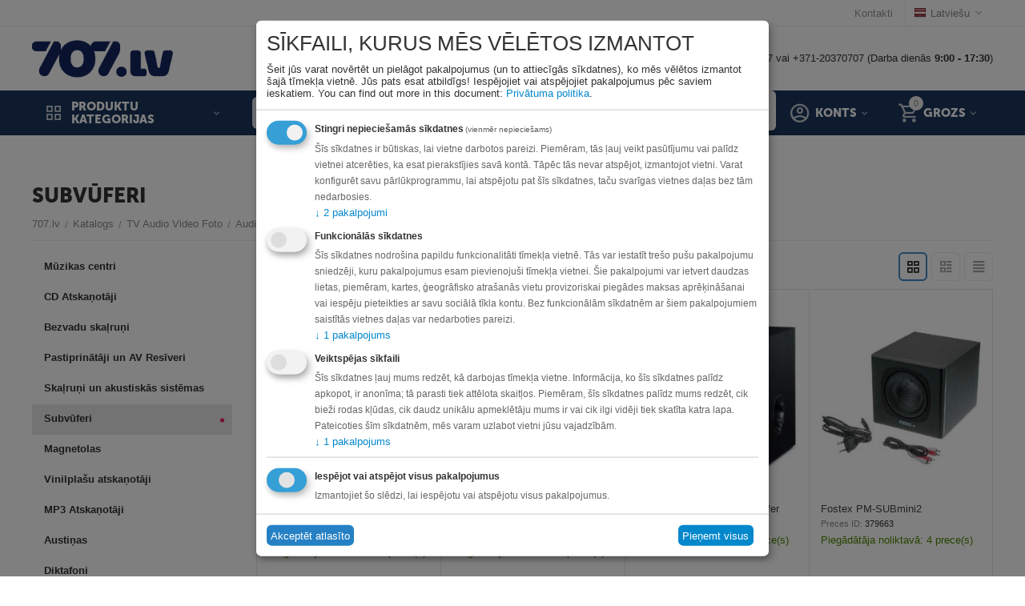

--- FILE ---
content_type: text/html; charset=utf-8
request_url: https://www.707.lv/tv-audio-video-foto/audio-tehnika/subvuferi/?sl=ru
body_size: 84058
content:
<!DOCTYPE html>
<html 
class=" sticky-top-panel "    lang="lv"
    dir="ltr"
    class=" "
>
<head>
<title>Katalogs :: TV Audio Video Foto :: Audio aparatūra :: Subvūferi - 707.lv interneta veikals</title>
<base href="https://www.707.lv/" />
<meta http-equiv="Content-Type" content="text/html; charset=utf-8" data-ca-mode="" />
<meta name="viewport" content="width=device-width,initial-scale=1,maximum-scale=1,user-scalable=0,viewport-fit=cover" />
<meta name="description" content="" />

    <meta name="keywords" content="" />

<meta name="format-detection" content="telephone=no">

<link rel="canonical" href="https://www.707.lv/tv-audio-video-foto/audio-tehnika/subvuferi/" />
<link rel="next" href="https://www.707.lv/tv-audio-video-foto/audio-tehnika/subvuferi/page-2/" />

<link title="Русский" dir="ltr" type="text/html" rel="alternate" hreflang="ru" href="https://www.707.lv/ru/tv-audio-video-foto-ru/audio-apparatura/sabvufery/" />
<link title="Latviešu" dir="ltr" type="text/html" rel="alternate" hreflang="x-default" href="https://www.707.lv/tv-audio-video-foto/audio-tehnika/subvuferi/" />
<link title="Latviešu" dir="ltr" type="text/html" rel="alternate" hreflang="lv" href="https://www.707.lv/tv-audio-video-foto/audio-tehnika/subvuferi/" />
<meta property="og:type" content="website" />
<meta property="og:locale" content="lv" />
<meta property="og:title" content="Katalogs :: TV Audio Video Foto :: Audio aparatūra :: Subvūferi - 707.lv interneta veikals" />
<meta property="og:description" content="" />
<meta property="og:url" content="https://www.707.lv/tv-audio-video-foto/audio-tehnika/subvuferi/" />
    <meta property="og:image" content="https://www.707.lv/images/detailed/64/8efb16c1c339d59ce7fedfd0ae80dbcd.jpg" />


    <link href="https://www.707.lv/images/logos/555/favicon-16x16.png" rel="shortcut icon" type="image/png" />

<link rel="preload" crossorigin="anonymous" as="font" href="https://www.707.lv/design/themes/abt__unitheme2/media/custom_fonts/MuseoSansBlack.woff?1769521704" type="font/woff" />
<link type="text/css" rel="stylesheet" href="https://www.707.lv/var/cache/misc/assets/design/themes/abt__unitheme2/css/standalone.947bd5f2ac89c1c02add3c3d6bf1dfd11769521704.css?1769521704" />

    

<!-- Inline script moved to the bottom of the page -->
<!-- Inline script moved to the bottom of the page -->

<!-- Inline script moved to the bottom of the page -->
    <script 
        data-no-defer
        type="text/javascript"
        src="https://www.707.lv/var/files/gdpr/klaro/config.js">
    </script>
    <script 
        data-no-defer
        data-klaro-config="klaroConfig"
        data-config="klaroConfig"
        type="text/javascript"
        src="https://www.707.lv/js/addons/gdpr/lib/klaro.js">
    </script>
</head>

<body>
            
        <div class="ty-tygh  " data-ca-element="mainContainer" id="tygh_container">

        <div id="ajax_overlay" class="ty-ajax-overlay"></div>
<div id="ajax_loading_box" class="ty-ajax-loading-box"></div>
        <div class="cm-notification-container notification-container">
</div>
        <div class="ty-helper-container "
                    id="tygh_main_container">
                                             
<div class="tygh-top-panel clearfix">
                <div class="container-fluid  top-grid">
                                                
                                        
                <div class="container-fluid-row">
<div class="row-fluid ">        <div class="span16 top-links-grid " >
                    <div class="top-languages ty-float-right">
                <div class="ut2-languages clearfix" id="languages_41">
                                                            <div class="ty-select-wrapper"><a class="ty-select-block__a cm-combination " data-ca-toggle="dropdown" id="sw_select_lv_wrap_language_697a0ffeb45a6">
                    <span
        class="ty-icon ty-flag ty-select-block__a-flag ty-flag-lv"
                                    ></span>

                <span class="ty-select-block__a-item ">Latviešu</span>
        <span
        class="ty-icon ty-icon-down-micro ty-select-block__arrow"
                                    ></span>

    </a>

    <div id="select_lv_wrap_language_697a0ffeb45a6" class="ty-select-block cm-popup-box hidden">
        <ul class="cm-select-list ty-select-block__list ty-flags">
                            <li class="ty-select-block__list-item">
                    <a rel="nofollow" href="https://www.707.lv/ru/tv-audio-video-foto-ru/audio-apparatura/sabvufery/" class="ty-select-block__list-a   " data-ca-country-code="ru" data-ca-name="ru"
                                           >
                                            <span
        class="ty-icon ty-flag ty-flag-ru"
                                    ></span>

                                        Русский                    </a>
                </li>
                            <li class="ty-select-block__list-item">
                    <a rel="nofollow" href="https://www.707.lv/tv-audio-video-foto/audio-tehnika/subvuferi/" class="ty-select-block__list-a is-active  " data-ca-country-code="lv" data-ca-name="lv"
                                           >
                                            <span
        class="ty-icon ty-flag ty-flag-lv"
                                    ></span>

                                        Latviešu                    </a>
                </li>
                    </ul>
    </div>
</div>
    <!--languages_41--></div>

                    </div><div class="top-quick-links ty-float-right">
                

    
        <ul id="text_links_467" class="ty-text-links "><li class="ty-text-links__item ty-level-0 "><a class="ty-text-links__a ty-text-links__a--level-0 " href="https://www.707.lv/kontakti/">Kontakti</a></li></ul>

    
                    </div>
            </div>
</div>
    </div>    
        </div>
    

</div>

<div class="tygh-header clearfix">
                <div class="container-fluid  header-grid  advanced-header">
                                                
                <div class="container-fluid-row">
<div class="row-fluid ">        <div class="span4 top-logo-grid " >
                    <div class="top-logo ">
                <div class="ty-logo-container">
    
            <a href="https://www.707.lv/" title="707.lv Interneta veikals Eiropā">
        <img class="ty-pict  ty-logo-container__image   cm-image" width="3827" height="1088" alt="707.lv Interneta veikals Eiropā" title="707.lv Interneta veikals Eiropā" id="det_img_2742451682" src="https://www.707.lv/images/logos/555/707.lv_logo_RGB_707_logo_uz_balta__1_.jpg" />

    
            </a>
    </div>

                    </div>
            </div>

                                            
                                        
                
        <div class="span12 top-phones " >
                    <div class="hidden-phone ">
                <div class="ty-wysiwyg-content"  data-ca-live-editor-object-id="0" data-ca-live-editor-object-type=""><p>Rīgā: +371-20044707 vai +371-20370707 (Darba dienās <strong>9:00 - 17:30</strong>)</p>
</div>
                    </div>
            </div>
</div>
    </div>                                        
                <div class="container-fluid-row container-fluid-row-full-width top-menu-grid">
<div class="row-fluid ">        <div class="span16 " >
                    <div class="row-fluid ">        <div class="span11 top-left-grid " >
                    <div class="row-fluid ">        <div class="span5 menu-grid " >
                    <div class="ty-dropdown-box   top-menu-grid-vetrtical">

        <div id="sw_dropdown_473" class="ty-dropdown-box__title cm-combination ">
                                        <i class="ut2-icon"></i><span>Produktu kategorijas</span>
                        
        </div>

        <div id="dropdown_473" class="cm-popup-box ty-dropdown-box__content  hidden">
            <div class="ty-dropdown-box__title cm-external-click  hidden-desktop" data-ca-external-click-id="sw_dropdown_473">
                <i class="ut2-icon"></i>Produktu kategorijas<span class="ut2-btn-close hidden"><i class="ut2-icon-baseline-close"></i></span>
            </div>
            
<style>
    :root {
        --ut2-vertical-menu-block-height: 475px;
    }
</style>

<div class="ut2-menu__backdrop cm-external-click" style="display: none" data-ca-external-click-id="sw_dropdown_473" ></div><div class="ut2-menu__header-mobile" style="display: none">Produktu kategorijas</div><div class="ut2-menu-vetrtical"><div class="ut2-menu__inbox"><ul class="ty-menu__items cm-responsive-menu"><li class="ty-menu__item cm-menu-item-responsive first-lvl" data-subitems-count="8" data-settings-cols="4"><span class="ty-menu__item-toggle ty-menu__menu-btn visible-phone cm-responsive-menu-toggle"><i class="ut2-icon-outline-expand_more"></i></span><a href="https://www.707.lv/automasinai/" class="ty-menu__item-link a-first-lvl"><span class="menu-lvl-ctn "><span><span class="v-center">Auto Moto                                    </span>
                                                                    </span>
                                <i class="icon-right-dir ut2-icon-outline-arrow_forward"></i>                            </span>
                        </a>
                                                    
                                                            <div class="ty-menu__submenu" id="topmenu_96_473_1906137341">
                                    <a href="https://www.707.lv/automasinai/" class="ty-menu__item-link link-parent" style="display: none" target="_self">All - Auto Moto <span class="ty-btn ty-btn__primary">View</span></a>                                                                                                                <div class="ty-menu__submenu-items cm-responsive-menu-submenu  " style="min-height: var(--ut2-vertical-menu-block-height)">
            <div style="min-height: var(--ut2-vertical-menu-block-height)">
                    

    
    <div class="ty-menu__submenu-col" style="width:25%;">
                    <div class="second-lvl" data-elem-index="0">
                
                                <div class="ty-menu__submenu-item-header">
                    <a href="https://www.707.lv/automasinai/riepas/" class="ty-menu__submenu-link ">
                                                <span class="v-center">
                            Riepas un diski                        </span>
                    </a>
                                    </div>
                                    <span class="ty-menu__item-toggle visible-phone cm-responsive-menu-toggle">
                        <i class="ut2-icon-outline-expand_more"></i>
                    </span>
                    <div class="ty-menu__submenu " >
                                                    <div class="ty-menu__submenu-list hiddenCol cm-responsive-menu-submenu" data-cols-count="4" style="--menu-items:5;">
                                                                                                                                                                        <div class="ty-menu__submenu-item">
                                        <a href="https://www.707.lv/automasinai/riepas/vasaras-riepas/" class="ty-menu__submenu-link" title="Vasaras riepas">
                                                                                        <span class="v-center">
                                                Vasaras riepas                                            </span>
                                        </a>
                                    </div>
                                                                                                        <div class="ty-menu__submenu-item">
                                        <a href="https://www.707.lv/automasinai/riepas/ziemas-riepas/" class="ty-menu__submenu-link" title="Ziemas riepas">
                                                                                        <span class="v-center">
                                                Ziemas riepas                                            </span>
                                        </a>
                                    </div>
                                                                                                        <div class="ty-menu__submenu-item">
                                        <a href="https://www.707.lv/automasinai/riepas/moto-riepas/" class="ty-menu__submenu-link" title="Moto riepas">
                                                                                        <span class="v-center">
                                                Moto riepas                                            </span>
                                        </a>
                                    </div>
                                                                                                        <div class="ty-menu__submenu-item">
                                        <a href="https://www.707.lv/automasinai/riepas/riepas-lauksaimniecibas-tehnikai/" class="ty-menu__submenu-link" title="Lauksaimniecības tehnikas riepas">
                                                                                        <span class="v-center">
                                                Lauksaimniecības tehnikas riepas                                            </span>
                                        </a>
                                    </div>
                                                                                                        <div class="ty-menu__submenu-item">
                                        <a href="https://www.707.lv/automasinai/riepas/kvadraciklu-riepas/" class="ty-menu__submenu-link" title="Kvadraciklu riepas">
                                                                                        <span class="v-center">
                                                Kvadraciklu riepas                                            </span>
                                        </a>
                                    </div>
                                                                                                        <div class="ty-menu__submenu-item">
                                        <a href="https://www.707.lv/automasinai/riepas/vissezonas-riepas/" class="ty-menu__submenu-link" title="Vissezonas riepas">
                                                                                        <span class="v-center">
                                                Vissezonas riepas                                            </span>
                                        </a>
                                    </div>
                                                                                                        <div class="ty-menu__submenu-item">
                                        <a href="https://www.707.lv/automasinai/riepas/riepu-kameras/" class="ty-menu__submenu-link" title="Riepu kameras un ventīļi">
                                                                                        <span class="v-center">
                                                Riepu kameras un ventīļi                                            </span>
                                        </a>
                                    </div>
                                                                                                        <div class="ty-menu__submenu-item">
                                        <a href="https://www.707.lv/automasinai/riepas/komerctransporta-riepas/" class="ty-menu__submenu-link" title="Komerctransporta riepas">
                                                                                        <span class="v-center">
                                                Komerctransporta riepas                                            </span>
                                        </a>
                                    </div>
                                                                                                        <div class="ty-menu__submenu-item">
                                        <a href="https://www.707.lv/automasinai/riepas/auto-sporta-riepas/" class="ty-menu__submenu-link" title="Auto Sporta Riepas">
                                                                                        <span class="v-center">
                                                Auto Sporta Riepas                                            </span>
                                        </a>
                                    </div>
                                                                
                                </div>
                                                                                                                                <a href="javascript:void(0);" onMouseOver="$(this).prev().addClass('view');$(this).addClass('hidden');" class="ut2-more" title=""><span>Vairāk</span></a>
                                                                    </div>
                            </div>
                    <div class="second-lvl" data-elem-index="1">
                
                                <div class="ty-menu__submenu-item-header">
                    <a href="https://www.707.lv/automasinai/akumulatori-un-ladetaji/" class="ty-menu__submenu-link ">
                                                <span class="v-center">
                            Akumulatori un lādētāji                        </span>
                    </a>
                                    </div>
                                    <span class="ty-menu__item-toggle visible-phone cm-responsive-menu-toggle">
                        <i class="ut2-icon-outline-expand_more"></i>
                    </span>
                    <div class="ty-menu__submenu " >
                                                    <div class="ty-menu__submenu-list cm-responsive-menu-submenu" data-cols-count="4" >
                                                                                                                                                                        <div class="ty-menu__submenu-item">
                                        <a href="https://www.707.lv/automasinai/akumulatori-un-ladetaji/akumulatori/" class="ty-menu__submenu-link" title="Akumulatori">
                                                                                        <span class="v-center">
                                                Akumulatori                                            </span>
                                        </a>
                                    </div>
                                                                                                        <div class="ty-menu__submenu-item">
                                        <a href="https://www.707.lv/automasinai/akumulatori-un-ladetaji/akumulatoru-ladetaji-starteri/" class="ty-menu__submenu-link" title="Akumulatoru lādētāji, starteri">
                                                                                        <span class="v-center">
                                                Akumulatoru lādētāji, starteri                                            </span>
                                        </a>
                                    </div>
                                                                                                        <div class="ty-menu__submenu-item">
                                        <a href="https://www.707.lv/automasinai/akumulatori-un-ladetaji/stravas-parveidotaji/" class="ty-menu__submenu-link" title="Strāvas pārveidotāji">
                                                                                        <span class="v-center">
                                                Strāvas pārveidotāji                                            </span>
                                        </a>
                                    </div>
                                                                                                        <div class="ty-menu__submenu-item">
                                        <a href="https://www.707.lv/automasinai/akumulatori-un-ladetaji/elektro-auto-ladesanas-piederumi/" class="ty-menu__submenu-link" title="Elektro Auto lādēšanas piederumi">
                                                                                        <span class="v-center">
                                                Elektro Auto lādēšanas piederumi                                            </span>
                                        </a>
                                    </div>
                                                                
                                </div>
                                                                                                                                                </div>
                            </div>
            </div>
    
    <div class="ty-menu__submenu-col" style="width:25%;">
                    <div class="second-lvl" data-elem-index="2">
                
                                <div class="ty-menu__submenu-item-header">
                    <a href="https://www.707.lv/automasinai/audio-un-video-tehnika/" class="ty-menu__submenu-link ">
                                                <span class="v-center">
                            Audio un video tehnika                        </span>
                    </a>
                                    </div>
                                    <span class="ty-menu__item-toggle visible-phone cm-responsive-menu-toggle">
                        <i class="ut2-icon-outline-expand_more"></i>
                    </span>
                    <div class="ty-menu__submenu " >
                                                    <div class="ty-menu__submenu-list cm-responsive-menu-submenu" data-cols-count="4" >
                                                                                                                                                                        <div class="ty-menu__submenu-item">
                                        <a href="https://www.707.lv/automasinai/audio-un-video-tehnika/auto-magnetolas/" class="ty-menu__submenu-link" title="Auto magnetolas">
                                                                                        <span class="v-center">
                                                Auto magnetolas                                            </span>
                                        </a>
                                    </div>
                                                                                                        <div class="ty-menu__submenu-item">
                                        <a href="https://www.707.lv/automasinai/audio-un-video-tehnika/auto-subvuferi/" class="ty-menu__submenu-link" title="Auto subvūferi">
                                                                                        <span class="v-center">
                                                Auto subvūferi                                            </span>
                                        </a>
                                    </div>
                                                                                                        <div class="ty-menu__submenu-item">
                                        <a href="https://www.707.lv/automasinai/audio-un-video-tehnika/auto-skalruni/" class="ty-menu__submenu-link" title="Auto skaļruņi">
                                                                                        <span class="v-center">
                                                Auto skaļruņi                                            </span>
                                        </a>
                                    </div>
                                                                                                        <div class="ty-menu__submenu-item">
                                        <a href="https://www.707.lv/automasinai/audio-un-video-tehnika/auto-skanas-pastiprinataji/" class="ty-menu__submenu-link" title="Auto skaņas pastiprinātāji">
                                                                                        <span class="v-center">
                                                Auto skaņas pastiprinātāji                                            </span>
                                        </a>
                                    </div>
                                                                                                        <div class="ty-menu__submenu-item">
                                        <a href="https://www.707.lv/automasinai/audio-un-video-tehnika/fm-transmiteri/" class="ty-menu__submenu-link" title="Auto FM Transmiteri un Carplay ierīces">
                                                                                        <span class="v-center">
                                                Auto FM Transmiteri un Carplay ierīces                                            </span>
                                        </a>
                                    </div>
                                                                
                                </div>
                                                                                                                                                </div>
                            </div>
                    <div class="second-lvl" data-elem-index="3">
                
                                <div class="ty-menu__submenu-item-header">
                    <a href="https://www.707.lv/automasinai/auto-ledusskapji-un-kastes/" class="ty-menu__submenu-link ">
                                                <span class="v-center">
                            Auto ledusskapji un kastes                        </span>
                    </a>
                                    </div>
                                    <span class="ty-menu__item-toggle visible-phone cm-responsive-menu-toggle">
                        <i class="ut2-icon-outline-expand_more"></i>
                    </span>
                    <div class="ty-menu__submenu " >
                                                    <div class="ty-menu__submenu-list cm-responsive-menu-submenu" data-cols-count="4" >
                                                                                                                                                                        <div class="ty-menu__submenu-item">
                                        <a href="https://www.707.lv/automasinai/auto-ledusskapji-un-kastes/auto-ledusskapji-ar-kompresoru/" class="ty-menu__submenu-link" title="Auto ledusskapji ar kompresoru">
                                                                                        <span class="v-center">
                                                Auto ledusskapji ar kompresoru                                            </span>
                                        </a>
                                    </div>
                                                                                                        <div class="ty-menu__submenu-item">
                                        <a href="https://www.707.lv/automasinai/auto-ledusskapji-un-kastes/auto-ledusskapji/" class="ty-menu__submenu-link" title="Auto ledusskapji termoelektriskie">
                                                                                        <span class="v-center">
                                                Auto ledusskapji termoelektriskie                                            </span>
                                        </a>
                                    </div>
                                                                                                        <div class="ty-menu__submenu-item">
                                        <a href="https://www.707.lv/automasinai/auto-ledusskapji-un-kastes/aukstuma-kastes/" class="ty-menu__submenu-link" title="Aukstuma kastes">
                                                                                        <span class="v-center">
                                                Aukstuma kastes                                            </span>
                                        </a>
                                    </div>
                                                                                                        <div class="ty-menu__submenu-item">
                                        <a href="https://www.707.lv/automasinai/auto-ledusskapji-un-kastes/aukstuma-soma/" class="ty-menu__submenu-link" title="Aukstuma somas">
                                                                                        <span class="v-center">
                                                Aukstuma somas                                            </span>
                                        </a>
                                    </div>
                                                                                                        <div class="ty-menu__submenu-item">
                                        <a href="https://www.707.lv/automasinai/auto-ledusskapji-un-kastes/piederumi-auto-ledusskapjiem/" class="ty-menu__submenu-link" title="Piederumi auto ledusskapjiem">
                                                                                        <span class="v-center">
                                                Piederumi auto ledusskapjiem                                            </span>
                                        </a>
                                    </div>
                                                                
                                </div>
                                                                                                                                                </div>
                            </div>
            </div>
    
    <div class="ty-menu__submenu-col" style="width:25%;">
                    <div class="second-lvl" data-elem-index="4">
                
                                <div class="ty-menu__submenu-item-header">
                    <a href="https://www.707.lv/automasinai/auto-aprikojums/" class="ty-menu__submenu-link ">
                                                <span class="v-center">
                            Auto moto piederumi                        </span>
                    </a>
                                    </div>
                                    <span class="ty-menu__item-toggle visible-phone cm-responsive-menu-toggle">
                        <i class="ut2-icon-outline-expand_more"></i>
                    </span>
                    <div class="ty-menu__submenu " >
                                                    <div class="ty-menu__submenu-list hiddenCol cm-responsive-menu-submenu" data-cols-count="4" style="--menu-items:5;">
                                                                                                                                                                        <div class="ty-menu__submenu-item">
                                        <a href="https://www.707.lv/automasinai/auto-aprikojums/alkotesteri/" class="ty-menu__submenu-link" title="Alkometri">
                                                                                        <span class="v-center">
                                                Alkometri                                            </span>
                                        </a>
                                    </div>
                                                                                                        <div class="ty-menu__submenu-item">
                                        <a href="https://www.707.lv/automasinai/auto-aprikojums/radaru-detektori/" class="ty-menu__submenu-link" title="Radari, Radaru detektori">
                                                                                        <span class="v-center">
                                                Radari, Radaru detektori                                            </span>
                                        </a>
                                    </div>
                                                                                                        <div class="ty-menu__submenu-item">
                                        <a href="https://www.707.lv/automasinai/auto-aprikojums/video-registratori/" class="ty-menu__submenu-link" title="Video reģistratori">
                                                                                        <span class="v-center">
                                                Video reģistratori                                            </span>
                                        </a>
                                    </div>
                                                                                                        <div class="ty-menu__submenu-item">
                                        <a href="https://www.707.lv/automasinai/auto-aprikojums/jumta-kastes/" class="ty-menu__submenu-link" title="Jumta kastes">
                                                                                        <span class="v-center">
                                                Jumta kastes                                            </span>
                                        </a>
                                    </div>
                                                                                                        <div class="ty-menu__submenu-item">
                                        <a href="https://www.707.lv/automasinai/auto-aprikojums/velosipedu-turetaji/" class="ty-menu__submenu-link" title="Velosipēdu turētāji">
                                                                                        <span class="v-center">
                                                Velosipēdu turētāji                                            </span>
                                        </a>
                                    </div>
                                                                                                        <div class="ty-menu__submenu-item">
                                        <a href="https://www.707.lv/automasinai/auto-aprikojums/jumta-stieni/" class="ty-menu__submenu-link" title="Jumta stieņi">
                                                                                        <span class="v-center">
                                                Jumta stieņi                                            </span>
                                        </a>
                                    </div>
                                                                                                        <div class="ty-menu__submenu-item">
                                        <a href="https://www.707.lv/automasinai/auto-aprikojums/gps-navigacijas-sistemas/" class="ty-menu__submenu-link" title="GPS Navigācijas sistēmas">
                                                                                        <span class="v-center">
                                                GPS Navigācijas sistēmas                                            </span>
                                        </a>
                                    </div>
                                                                                                        <div class="ty-menu__submenu-item">
                                        <a href="https://www.707.lv/automasinai/auto-aprikojums/autospuldzes/" class="ty-menu__submenu-link" title="Autospuldzes">
                                                                                        <span class="v-center">
                                                Autospuldzes                                            </span>
                                        </a>
                                    </div>
                                                                                                        <div class="ty-menu__submenu-item">
                                        <a href="https://www.707.lv/automasinai/auto-aprikojums/auto-piederumi/" class="ty-menu__submenu-link" title="Citi auto piederumi">
                                                                                        <span class="v-center">
                                                Citi auto piederumi                                            </span>
                                        </a>
                                    </div>
                                                                                                        <div class="ty-menu__submenu-item">
                                        <a href="https://www.707.lv/automasinai/auto-aprikojums/racing-and-tuning/" class="ty-menu__submenu-link" title="Racing & Tuning ">
                                                                                        <span class="v-center">
                                                Racing & Tuning                                             </span>
                                        </a>
                                    </div>
                                                                                                        <div class="ty-menu__submenu-item">
                                        <a href="https://www.707.lv/automasinai/auto-aprikojums/papildlukturi/" class="ty-menu__submenu-link" title="Papildlukturi">
                                                                                        <span class="v-center">
                                                Papildlukturi                                            </span>
                                        </a>
                                    </div>
                                                                                                        <div class="ty-menu__submenu-item">
                                        <a href="https://www.707.lv/automasinai/auto-aprikojums/auto-paklaji/" class="ty-menu__submenu-link" title="Auto paklāji">
                                                                                        <span class="v-center">
                                                Auto paklāji                                            </span>
                                        </a>
                                    </div>
                                                                                                        <div class="ty-menu__submenu-item">
                                        <a href="https://www.707.lv/automasinai/auto-aprikojums/auto-mazgasanas-un-apkopes-lidzekli/" class="ty-menu__submenu-link" title="Auto mazgāšanas un apkopes līdzekļi">
                                                                                        <span class="v-center">
                                                Auto mazgāšanas un apkopes līdzekļi                                            </span>
                                        </a>
                                    </div>
                                                                                                        <div class="ty-menu__submenu-item">
                                        <a href="https://www.707.lv/automasinai/auto-aprikojums/gaisa-atsvaidzinatajs-automasina/" class="ty-menu__submenu-link" title="Gaisa atsvaidzinātājs automašīnā">
                                                                                        <span class="v-center">
                                                Gaisa atsvaidzinātājs automašīnā                                            </span>
                                        </a>
                                    </div>
                                                                                                        <div class="ty-menu__submenu-item">
                                        <a href="https://www.707.lv/automasinai/auto-aprikojums/moto-kiveres/" class="ty-menu__submenu-link" title="Moto ķiveres ">
                                                                                        <span class="v-center">
                                                Moto ķiveres                                             </span>
                                        </a>
                                    </div>
                                                                                                        <div class="ty-menu__submenu-item">
                                        <a href="https://www.707.lv/automasinai/auto-aprikojums/jumta-bagaznieku-atbalsta-peda/" class="ty-menu__submenu-link" title="Jumta bagažnieku atbalsta pēda">
                                                                                        <span class="v-center">
                                                Jumta bagažnieku atbalsta pēda                                            </span>
                                        </a>
                                    </div>
                                                                                                        <div class="ty-menu__submenu-item">
                                        <a href="https://www.707.lv/automasinai/auto-aprikojums/moto-bagazas-kastes/" class="ty-menu__submenu-link" title="Moto bagāžas kastes">
                                                                                        <span class="v-center">
                                                Moto bagāžas kastes                                            </span>
                                        </a>
                                    </div>
                                                                                                        <div class="ty-menu__submenu-item">
                                        <a href="https://www.707.lv/automasinai/auto-aprikojums/laivu-turetajs/" class="ty-menu__submenu-link" title="Laivu turētājs">
                                                                                        <span class="v-center">
                                                Laivu turētājs                                            </span>
                                        </a>
                                    </div>
                                                                                                        <div class="ty-menu__submenu-item">
                                        <a href="https://www.707.lv/automasinai/auto-aprikojums/gps-trekeri/" class="ty-menu__submenu-link" title="GPS trekeri">
                                                                                        <span class="v-center">
                                                GPS trekeri                                            </span>
                                        </a>
                                    </div>
                                                                
                                </div>
                                                                                                                                <a href="javascript:void(0);" onMouseOver="$(this).prev().addClass('view');$(this).addClass('hidden');" class="ut2-more" title=""><span>Vairāk</span></a>
                                                                    </div>
                            </div>
                    <div class="second-lvl" data-elem-index="5">
                
                                <div class="ty-menu__submenu-item-header">
                    <a href="https://www.707.lv/automasinai/autoservisa-aprikojums/" class="ty-menu__submenu-link ">
                                                <span class="v-center">
                            Autoservisa aprīkojums                        </span>
                    </a>
                                    </div>
                                    <span class="ty-menu__item-toggle visible-phone cm-responsive-menu-toggle">
                        <i class="ut2-icon-outline-expand_more"></i>
                    </span>
                    <div class="ty-menu__submenu " >
                                                    <div class="ty-menu__submenu-list hiddenCol cm-responsive-menu-submenu" data-cols-count="4" style="--menu-items:5;">
                                                                                                                                                                        <div class="ty-menu__submenu-item">
                                        <a href="https://www.707.lv/automasinai/autoservisa-aprikojums/a-c-parbaudes-un-uzpildes-iekartas/" class="ty-menu__submenu-link" title="A/C pārbaudes un uzpildes iekārtas">
                                                                                        <span class="v-center">
                                                A/C pārbaudes un uzpildes iekārtas                                            </span>
                                        </a>
                                    </div>
                                                                                                        <div class="ty-menu__submenu-item">
                                        <a href="https://www.707.lv/automasinai/autoservisa-aprikojums/autopacelaji/" class="ty-menu__submenu-link" title="Autopacēlāji">
                                                                                        <span class="v-center">
                                                Autopacēlāji                                            </span>
                                        </a>
                                    </div>
                                                                                                        <div class="ty-menu__submenu-item">
                                        <a href="https://www.707.lv/automasinai/autoservisa-aprikojums/domkrati/" class="ty-menu__submenu-link" title="Domkrati">
                                                                                        <span class="v-center">
                                                Domkrati                                            </span>
                                        </a>
                                    </div>
                                                                                                        <div class="ty-menu__submenu-item">
                                        <a href="https://www.707.lv/automasinai/autoservisa-aprikojums/instrumenti/" class="ty-menu__submenu-link" title="Instrumenti">
                                                                                        <span class="v-center">
                                                Instrumenti                                            </span>
                                        </a>
                                    </div>
                                                                                                        <div class="ty-menu__submenu-item">
                                        <a href="https://www.707.lv/automasinai/autoservisa-aprikojums/apgaismes-ierices/" class="ty-menu__submenu-link" title="Apgaismes ierīces">
                                                                                        <span class="v-center">
                                                Apgaismes ierīces                                            </span>
                                        </a>
                                    </div>
                                                                                                        <div class="ty-menu__submenu-item">
                                        <a href="https://www.707.lv/automasinai/autoservisa-aprikojums/pneimoinstrumenti/" class="ty-menu__submenu-link" title="Pneimatiskie instrumenti">
                                                                                        <span class="v-center">
                                                Pneimatiskie instrumenti                                            </span>
                                        </a>
                                    </div>
                                                                                                        <div class="ty-menu__submenu-item">
                                        <a href="https://www.707.lv/automasinai/autoservisa-aprikojums/riepu-montazai-un-balansesanai/" class="ty-menu__submenu-link" title="Riepu montāžai un balansēšanai">
                                                                                        <span class="v-center">
                                                Riepu montāžai un balansēšanai                                            </span>
                                        </a>
                                    </div>
                                                                                                        <div class="ty-menu__submenu-item">
                                        <a href="https://www.707.lv/automasinai/autoservisa-aprikojums/komresori/" class="ty-menu__submenu-link" title="Kompresori">
                                                                                        <span class="v-center">
                                                Kompresori                                            </span>
                                        </a>
                                    </div>
                                                                                                        <div class="ty-menu__submenu-item">
                                        <a href="https://www.707.lv/automasinai/autoservisa-aprikojums/darbagaldi-un-darbnicu-mebeles/" class="ty-menu__submenu-link" title="Darbagaldi un darbnīcu mēbeles ">
                                                                                        <span class="v-center">
                                                Darbagaldi un darbnīcu mēbeles                                             </span>
                                        </a>
                                    </div>
                                                                                                        <div class="ty-menu__submenu-item">
                                        <a href="https://www.707.lv/automasinai/autoservisa-aprikojums/motociklu-pacelaji-un-turetaji/" class="ty-menu__submenu-link" title="Motociklu pacēlāji un turētāji ">
                                                                                        <span class="v-center">
                                                Motociklu pacēlāji un turētāji                                             </span>
                                        </a>
                                    </div>
                                                                                                        <div class="ty-menu__submenu-item">
                                        <a href="https://www.707.lv/automasinai/autoservisa-aprikojums/vecas-ellas-ierices/" class="ty-menu__submenu-link" title="Vecās eļļas ierīces">
                                                                                        <span class="v-center">
                                                Vecās eļļas ierīces                                            </span>
                                        </a>
                                    </div>
                                                                                                        <div class="ty-menu__submenu-item">
                                        <a href="https://www.707.lv/automasinai/autoservisa-aprikojums/mazgasanas-smidzinataji-detalu-mazgataji/" class="ty-menu__submenu-link" title="Mazgāšanas smidzinātāji, detaļu mazgātāji">
                                                                                        <span class="v-center">
                                                Mazgāšanas smidzinātāji, detaļu mazgātāji                                            </span>
                                        </a>
                                    </div>
                                                                                                        <div class="ty-menu__submenu-item">
                                        <a href="https://www.707.lv/automasinai/autoservisa-aprikojums/bremzu-skidruma-maina/" class="ty-menu__submenu-link" title="Bremžu stendi un iekārtas">
                                                                                        <span class="v-center">
                                                Bremžu stendi un iekārtas                                            </span>
                                        </a>
                                    </div>
                                                                                                        <div class="ty-menu__submenu-item">
                                        <a href="https://www.707.lv/automasinai/autoservisa-aprikojums/dzineja-vispareja-remonta-instrumenti/" class="ty-menu__submenu-link" title="Dzinēja remonta instrumenti">
                                                                                        <span class="v-center">
                                                Dzinēja remonta instrumenti                                            </span>
                                        </a>
                                    </div>
                                                                                                        <div class="ty-menu__submenu-item">
                                        <a href="https://www.707.lv/automasinai/autoservisa-aprikojums/trieciena-uzgrieznu-pistoles-ar-akumulatoru/" class="ty-menu__submenu-link" title="Trieciena uzgriežņu pistoles ar akumulatoru">
                                                                                        <span class="v-center">
                                                Trieciena uzgriežņu pistoles ar akumulatoru                                            </span>
                                        </a>
                                    </div>
                                                                                                        <div class="ty-menu__submenu-item">
                                        <a href="https://www.707.lv/automasinai/autoservisa-aprikojums/hidrauliskas-preses/" class="ty-menu__submenu-link" title="Hidrauliskās preses">
                                                                                        <span class="v-center">
                                                Hidrauliskās preses                                            </span>
                                        </a>
                                    </div>
                                                                                                        <div class="ty-menu__submenu-item">
                                        <a href="https://www.707.lv/automasinai/autoservisa-aprikojums/ritenu-geometrijas-aprikojums/" class="ty-menu__submenu-link" title="Riteņu ģeometrijas aprīkojums">
                                                                                        <span class="v-center">
                                                Riteņu ģeometrijas aprīkojums                                            </span>
                                        </a>
                                    </div>
                                                                
                                </div>
                                                                                                                                <a href="javascript:void(0);" onMouseOver="$(this).prev().addClass('view');$(this).addClass('hidden');" class="ut2-more" title=""><span>Vairāk</span></a>
                                                                    </div>
                            </div>
            </div>
    
    <div class="ty-menu__submenu-col" style="width:25%;">
                    <div class="second-lvl" data-elem-index="6">
                
                                <div class="ty-menu__submenu-item-header">
                    <a href="https://www.707.lv/automasinai/ellas-filtri-skidrumi/" class="ty-menu__submenu-link ">
                                                <span class="v-center">
                            Eļļas, filtri un citi šķidrumi                        </span>
                    </a>
                                    </div>
                                    <span class="ty-menu__item-toggle visible-phone cm-responsive-menu-toggle">
                        <i class="ut2-icon-outline-expand_more"></i>
                    </span>
                    <div class="ty-menu__submenu " >
                                                    <div class="ty-menu__submenu-list hiddenCol cm-responsive-menu-submenu" data-cols-count="4" style="--menu-items:5;">
                                                                                                                                                                        <div class="ty-menu__submenu-item">
                                        <a href="https://www.707.lv/automasinai/ellas-filtri-skidrumi/motora-ellas/" class="ty-menu__submenu-link" title="Motora eļļas">
                                                                                        <span class="v-center">
                                                Motora eļļas                                            </span>
                                        </a>
                                    </div>
                                                                                                        <div class="ty-menu__submenu-item">
                                        <a href="https://www.707.lv/automasinai/ellas-filtri-skidrumi/4t-cetrtaktu-ellas/" class="ty-menu__submenu-link" title="4T četrtaktu eļļas">
                                                                                        <span class="v-center">
                                                4T četrtaktu eļļas                                            </span>
                                        </a>
                                    </div>
                                                                                                        <div class="ty-menu__submenu-item">
                                        <a href="https://www.707.lv/automasinai/ellas-filtri-skidrumi/2t-divtaktu-ellas/" class="ty-menu__submenu-link" title="2T divtaktu eļļas">
                                                                                        <span class="v-center">
                                                2T divtaktu eļļas                                            </span>
                                        </a>
                                    </div>
                                                                                                        <div class="ty-menu__submenu-item">
                                        <a href="https://www.707.lv/automasinai/ellas-filtri-skidrumi/transmisijas-ellas/" class="ty-menu__submenu-link" title="Transmisijas eļļas">
                                                                                        <span class="v-center">
                                                Transmisijas eļļas                                            </span>
                                        </a>
                                    </div>
                                                                                                        <div class="ty-menu__submenu-item">
                                        <a href="https://www.707.lv/automasinai/ellas-filtri-skidrumi/bremzu-ellas/" class="ty-menu__submenu-link" title="Bremžu eļļas">
                                                                                        <span class="v-center">
                                                Bremžu eļļas                                            </span>
                                        </a>
                                    </div>
                                                                                                        <div class="ty-menu__submenu-item">
                                        <a href="https://www.707.lv/automasinai/ellas-filtri-skidrumi/dzesesanas-skidrums/" class="ty-menu__submenu-link" title="Dzesēšanas šķidrums">
                                                                                        <span class="v-center">
                                                Dzesēšanas šķidrums                                            </span>
                                        </a>
                                    </div>
                                                                                                        <div class="ty-menu__submenu-item">
                                        <a href="https://www.707.lv/automasinai/ellas-filtri-skidrumi/logu-skidrums/" class="ty-menu__submenu-link" title="Logu šķidrums">
                                                                                        <span class="v-center">
                                                Logu šķidrums                                            </span>
                                        </a>
                                    </div>
                                                                                                        <div class="ty-menu__submenu-item">
                                        <a href="https://www.707.lv/automasinai/ellas-filtri-skidrumi/autokimija-un-smervielas/" class="ty-menu__submenu-link" title="Autoķīmija un smērvielas">
                                                                                        <span class="v-center">
                                                Autoķīmija un smērvielas                                            </span>
                                        </a>
                                    </div>
                                                                                                        <div class="ty-menu__submenu-item">
                                        <a href="https://www.707.lv/automasinai/ellas-filtri-skidrumi/motokimija-un-smervielas/" class="ty-menu__submenu-link" title="Motoķīmija un smērvielas">
                                                                                        <span class="v-center">
                                                Motoķīmija un smērvielas                                            </span>
                                        </a>
                                    </div>
                                                                                                        <div class="ty-menu__submenu-item">
                                        <a href="https://www.707.lv/automasinai/ellas-filtri-skidrumi/ellas-filtri/" class="ty-menu__submenu-link" title="Eļļas filtri">
                                                                                        <span class="v-center">
                                                Eļļas filtri                                            </span>
                                        </a>
                                    </div>
                                                                                                        <div class="ty-menu__submenu-item">
                                        <a href="https://www.707.lv/automasinai/ellas-filtri-skidrumi/degvielas-filtri/" class="ty-menu__submenu-link" title="Degvielas filtri">
                                                                                        <span class="v-center">
                                                Degvielas filtri                                            </span>
                                        </a>
                                    </div>
                                                                                                        <div class="ty-menu__submenu-item">
                                        <a href="https://www.707.lv/automasinai/ellas-filtri-skidrumi/gaisa-filtri/" class="ty-menu__submenu-link" title="Gaisa filtri">
                                                                                        <span class="v-center">
                                                Gaisa filtri                                            </span>
                                        </a>
                                    </div>
                                                                                                        <div class="ty-menu__submenu-item">
                                        <a href="https://www.707.lv/automasinai/ellas-filtri-skidrumi/salona-filtri/" class="ty-menu__submenu-link" title="Salona filtri">
                                                                                        <span class="v-center">
                                                Salona filtri                                            </span>
                                        </a>
                                    </div>
                                                                                                        <div class="ty-menu__submenu-item">
                                        <a href="https://www.707.lv/automasinai/ellas-filtri-skidrumi/limes-un-mastikas/" class="ty-menu__submenu-link" title="Līmes un mastikas">
                                                                                        <span class="v-center">
                                                Līmes un mastikas                                            </span>
                                        </a>
                                    </div>
                                                                
                                </div>
                                                                                                                                <a href="javascript:void(0);" onMouseOver="$(this).prev().addClass('view');$(this).addClass('hidden');" class="ut2-more" title=""><span>Vairāk</span></a>
                                                                    </div>
                            </div>
                    <div class="second-lvl" data-elem-index="7">
                
                                <div class="ty-menu__submenu-item-header">
                    <a href="https://www.707.lv/automasinai/rezerves-dalas/" class="ty-menu__submenu-link ">
                                                <span class="v-center">
                            Rezerves daļas                        </span>
                    </a>
                                    </div>
                                    <span class="ty-menu__item-toggle visible-phone cm-responsive-menu-toggle">
                        <i class="ut2-icon-outline-expand_more"></i>
                    </span>
                    <div class="ty-menu__submenu " >
                                                    <div class="ty-menu__submenu-list hiddenCol cm-responsive-menu-submenu" data-cols-count="4" style="--menu-items:5;">
                                                                                                                                                                        <div class="ty-menu__submenu-item">
                                        <a href="https://www.707.lv/automasinai/rezerves-dalas/bremzu-diski/" class="ty-menu__submenu-link" title="Bremžu diski">
                                                                                        <span class="v-center">
                                                Bremžu diski                                            </span>
                                        </a>
                                    </div>
                                                                                                        <div class="ty-menu__submenu-item">
                                        <a href="https://www.707.lv/automasinai/rezerves-dalas/bremzu-kluci-uzlikas/" class="ty-menu__submenu-link" title="Bremžu uzlikas">
                                                                                        <span class="v-center">
                                                Bremžu uzlikas                                            </span>
                                        </a>
                                    </div>
                                                                                                        <div class="ty-menu__submenu-item">
                                        <a href="https://www.707.lv/automasinai/rezerves-dalas/logu-tiritaja-slotinas/" class="ty-menu__submenu-link" title="Logu tīrītāja slotiņas">
                                                                                        <span class="v-center">
                                                Logu tīrītāja slotiņas                                            </span>
                                        </a>
                                    </div>
                                                                                                        <div class="ty-menu__submenu-item">
                                        <a href="https://www.707.lv/automasinai/rezerves-dalas/aizdedzes-sveces/" class="ty-menu__submenu-link" title="Aizdedzes sveces">
                                                                                        <span class="v-center">
                                                Aizdedzes sveces                                            </span>
                                        </a>
                                    </div>
                                                                                                        <div class="ty-menu__submenu-item">
                                        <a href="https://www.707.lv/automasinai/rezerves-dalas/kvelsveces/" class="ty-menu__submenu-link" title="Kvēlsveces">
                                                                                        <span class="v-center">
                                                Kvēlsveces                                            </span>
                                        </a>
                                    </div>
                                                                                                        <div class="ty-menu__submenu-item">
                                        <a href="https://www.707.lv/automasinai/rezerves-dalas/piedzinas-siksnas/" class="ty-menu__submenu-link" title="Piedziņas siksnas">
                                                                                        <span class="v-center">
                                                Piedziņas siksnas                                            </span>
                                        </a>
                                    </div>
                                                                                                        <div class="ty-menu__submenu-item">
                                        <a href="https://www.707.lv/automasinai/rezerves-dalas/citas-rezerves-dalas/" class="ty-menu__submenu-link" title="Citas rezerves daļas">
                                                                                        <span class="v-center">
                                                Citas rezerves daļas                                            </span>
                                        </a>
                                    </div>
                                                                                                        <div class="ty-menu__submenu-item">
                                        <a href="https://www.707.lv/automasinai/rezerves-dalas/oem-rezerves-dalas/" class="ty-menu__submenu-link" title="OEM Rezerves daļas">
                                                                                        <span class="v-center">
                                                OEM Rezerves daļas                                            </span>
                                        </a>
                                    </div>
                                                                
                                </div>
                                                                                                                                <a href="javascript:void(0);" onMouseOver="$(this).prev().addClass('view');$(this).addClass('hidden');" class="ut2-more" title=""><span>Vairāk</span></a>
                                                                    </div>
                            </div>
            </div>

<!-- Inline script moved to the bottom of the page -->                            </div>
                    </div>

            
                            
                                </div>
                                                                        </li>
                <li class="ty-menu__item cm-menu-item-responsive first-lvl" data-subitems-count="5" data-settings-cols="4"><span class="ty-menu__item-toggle ty-menu__menu-btn visible-phone cm-responsive-menu-toggle"><i class="ut2-icon-outline-expand_more"></i></span><a href="https://www.707.lv/telefoni-plansetes/" class="ty-menu__item-link a-first-lvl"><span class="menu-lvl-ctn "><span><span class="v-center">Telefoni / Planšetes                                    </span>
                                                                    </span>
                                <i class="icon-right-dir ut2-icon-outline-arrow_forward"></i>                            </span>
                        </a>
                                                    
                                                            <div class="ty-menu__submenu" id="topmenu_96_473_2416311861">
                                    <a href="https://www.707.lv/telefoni-plansetes/" class="ty-menu__item-link link-parent" style="display: none" target="_self">All - Telefoni / Planšetes <span class="ty-btn ty-btn__primary">View</span></a>                                                                                                                <div class="ty-menu__submenu-items cm-responsive-menu-submenu  " style="min-height: var(--ut2-vertical-menu-block-height)">
            <div style="min-height: var(--ut2-vertical-menu-block-height)">
                    

    
    <div class="ty-menu__submenu-col" style="width:25%;">
                    <div class="second-lvl" data-elem-index="0">
                
                                <div class="ty-menu__submenu-item-header">
                    <a href="https://www.707.lv/telefoni-plansetes/telefoni-smartwatch/" class="ty-menu__submenu-link ">
                                                <span class="v-center">
                            Telefoni, SmartWatch                        </span>
                    </a>
                                    </div>
                                    <span class="ty-menu__item-toggle visible-phone cm-responsive-menu-toggle">
                        <i class="ut2-icon-outline-expand_more"></i>
                    </span>
                    <div class="ty-menu__submenu " >
                                                    <div class="ty-menu__submenu-list hiddenCol cm-responsive-menu-submenu" data-cols-count="4" style="--menu-items:5;">
                                                                                                                                                                        <div class="ty-menu__submenu-item">
                                        <a href="https://www.707.lv/telefoni-plansetes/telefoni-smartwatch/mobilie-telefoni/" class="ty-menu__submenu-link" title="Mobilie telefoni">
                                                                                        <span class="v-center">
                                                Mobilie telefoni                                            </span>
                                        </a>
                                    </div>
                                                                                                        <div class="ty-menu__submenu-item">
                                        <a href="https://www.707.lv/telefoni-plansetes/telefoni-smartwatch/smart-watch-pulksteni/" class="ty-menu__submenu-link" title="Smart-Watch Pulksteņi">
                                                                                        <span class="v-center">
                                                Smart-Watch Pulksteņi                                            </span>
                                        </a>
                                    </div>
                                                                                                        <div class="ty-menu__submenu-item">
                                        <a href="https://www.707.lv/telefoni-plansetes/telefoni-smartwatch/radio-telefoni/" class="ty-menu__submenu-link" title="Radio telefoni">
                                                                                        <span class="v-center">
                                                Radio telefoni                                            </span>
                                        </a>
                                    </div>
                                                                                                        <div class="ty-menu__submenu-item">
                                        <a href="https://www.707.lv/telefoni-plansetes/telefoni-smartwatch/stacionarie-telefoni/" class="ty-menu__submenu-link" title="Stacionārie telefoni">
                                                                                        <span class="v-center">
                                                Stacionārie telefoni                                            </span>
                                        </a>
                                    </div>
                                                                                                        <div class="ty-menu__submenu-item">
                                        <a href="https://www.707.lv/telefoni-plansetes/telefoni-smartwatch/racijas/" class="ty-menu__submenu-link" title="Rācijas">
                                                                                        <span class="v-center">
                                                Rācijas                                            </span>
                                        </a>
                                    </div>
                                                                                                        <div class="ty-menu__submenu-item">
                                        <a href="https://www.707.lv/telefoni-plansetes/telefoni-smartwatch/ip-telephony/" class="ty-menu__submenu-link" title="IP-Telephony">
                                                                                        <span class="v-center">
                                                IP-Telephony                                            </span>
                                        </a>
                                    </div>
                                                                                                        <div class="ty-menu__submenu-item">
                                        <a href="https://www.707.lv/telefoni-plansetes/telefoni-smartwatch/smart-pulkstenu-aksesuari/" class="ty-menu__submenu-link" title="Smart-Watch aksesuāri">
                                                                                        <span class="v-center">
                                                Smart-Watch aksesuāri                                            </span>
                                        </a>
                                    </div>
                                                                
                                </div>
                                                                                                                                <a href="javascript:void(0);" onMouseOver="$(this).prev().addClass('view');$(this).addClass('hidden');" class="ut2-more" title=""><span>Vairāk</span></a>
                                                                    </div>
                            </div>
                    <div class="second-lvl" data-elem-index="1">
                
                                <div class="ty-menu__submenu-item-header">
                    <a href="https://www.707.lv/telefoni-plansetes/mobilo-telefonu-aksesuari/" class="ty-menu__submenu-link ">
                                                <span class="v-center">
                            Aksesuāri telefoniem                        </span>
                    </a>
                                    </div>
                                    <span class="ty-menu__item-toggle visible-phone cm-responsive-menu-toggle">
                        <i class="ut2-icon-outline-expand_more"></i>
                    </span>
                    <div class="ty-menu__submenu " >
                                                    <div class="ty-menu__submenu-list hiddenCol cm-responsive-menu-submenu" data-cols-count="4" style="--menu-items:5;">
                                                                                                                                                                        <div class="ty-menu__submenu-item">
                                        <a href="https://www.707.lv/telefoni-plansetes/mobilo-telefonu-aksesuari/akumulatori/" class="ty-menu__submenu-link" title="Akumulatori">
                                                                                        <span class="v-center">
                                                Akumulatori                                            </span>
                                        </a>
                                    </div>
                                                                                                        <div class="ty-menu__submenu-item">
                                        <a href="https://www.707.lv/telefoni-plansetes/mobilo-telefonu-aksesuari/macini-originalie/" class="ty-menu__submenu-link" title="Oriģinālie maciņi">
                                                                                        <span class="v-center">
                                                Oriģinālie maciņi                                            </span>
                                        </a>
                                    </div>
                                                                                                        <div class="ty-menu__submenu-item">
                                        <a href="https://www.707.lv/telefoni-plansetes/mobilo-telefonu-aksesuari/neoriginalie-macini/" class="ty-menu__submenu-link" title="Neoriģinālie Maciņi">
                                                                                        <span class="v-center">
                                                Neoriģinālie Maciņi                                            </span>
                                        </a>
                                    </div>
                                                                                                        <div class="ty-menu__submenu-item">
                                        <a href="https://www.707.lv/telefoni-plansetes/mobilo-telefonu-aksesuari/aizsargpleves-ekranam/" class="ty-menu__submenu-link" title="Ekrānu aizsardzība">
                                                                                        <span class="v-center">
                                                Ekrānu aizsardzība                                            </span>
                                        </a>
                                    </div>
                                                                                                        <div class="ty-menu__submenu-item">
                                        <a href="https://www.707.lv/telefoni-plansetes/mobilo-telefonu-aksesuari/telefonu-ladetaji/" class="ty-menu__submenu-link" title="Telefonu lādētāji 220v">
                                                                                        <span class="v-center">
                                                Telefonu lādētāji 220v                                            </span>
                                        </a>
                                    </div>
                                                                                                        <div class="ty-menu__submenu-item">
                                        <a href="https://www.707.lv/telefoni-plansetes/mobilo-telefonu-aksesuari/automasinas-ladetaji/" class="ty-menu__submenu-link" title="Telefonu lādētāji 12v Automašīnām">
                                                                                        <span class="v-center">
                                                Telefonu lādētāji 12v Automašīnām                                            </span>
                                        </a>
                                    </div>
                                                                                                        <div class="ty-menu__submenu-item">
                                        <a href="https://www.707.lv/telefoni-plansetes/mobilo-telefonu-aksesuari/turetajs-automasinam/" class="ty-menu__submenu-link" title="Telefonu Turētāji Auto Velo Moto">
                                                                                        <span class="v-center">
                                                Telefonu Turētāji Auto Velo Moto                                            </span>
                                        </a>
                                    </div>
                                                                                                        <div class="ty-menu__submenu-item">
                                        <a href="https://www.707.lv/telefoni-plansetes/mobilo-telefonu-aksesuari/selfie-stick-nujas/" class="ty-menu__submenu-link" title="Selfie - Stick nūjas">
                                                                                        <span class="v-center">
                                                Selfie - Stick nūjas                                            </span>
                                        </a>
                                    </div>
                                                                                                        <div class="ty-menu__submenu-item">
                                        <a href="https://www.707.lv/telefoni-plansetes/mobilo-telefonu-aksesuari/bezvadu-telefonu-ladetaji/" class="ty-menu__submenu-link" title="Bezvadu telefonu lādētāji">
                                                                                        <span class="v-center">
                                                Bezvadu telefonu lādētāji                                            </span>
                                        </a>
                                    </div>
                                                                
                                </div>
                                                                                                                                <a href="javascript:void(0);" onMouseOver="$(this).prev().addClass('view');$(this).addClass('hidden');" class="ut2-more" title=""><span>Vairāk</span></a>
                                                                    </div>
                            </div>
            </div>
    
    <div class="ty-menu__submenu-col" style="width:25%;">
                    <div class="second-lvl" data-elem-index="2">
                
                                <div class="ty-menu__submenu-item-header">
                    <a href="https://www.707.lv/telefoni-plansetes/aksesuari-plansetdatoriem/" class="ty-menu__submenu-link ">
                                                <span class="v-center">
                            Planšetdatori un aksesuāri                        </span>
                    </a>
                                    </div>
                                    <span class="ty-menu__item-toggle visible-phone cm-responsive-menu-toggle">
                        <i class="ut2-icon-outline-expand_more"></i>
                    </span>
                    <div class="ty-menu__submenu " >
                                                    <div class="ty-menu__submenu-list cm-responsive-menu-submenu" data-cols-count="4" >
                                                                                                                                                                        <div class="ty-menu__submenu-item">
                                        <a href="https://www.707.lv/telefoni-plansetes/aksesuari-plansetdatoriem/plansetdatori/" class="ty-menu__submenu-link" title="Planšetdatori">
                                                                                        <span class="v-center">
                                                Planšetdatori                                            </span>
                                        </a>
                                    </div>
                                                                                                        <div class="ty-menu__submenu-item">
                                        <a href="https://www.707.lv/telefoni-plansetes/aksesuari-plansetdatoriem/grafiskas-plansetes/" class="ty-menu__submenu-link" title="Grafiskās planšetes">
                                                                                        <span class="v-center">
                                                Grafiskās planšetes                                            </span>
                                        </a>
                                    </div>
                                                                                                        <div class="ty-menu__submenu-item">
                                        <a href="https://www.707.lv/telefoni-plansetes/aksesuari-plansetdatoriem/plansetdatoru-maki-ceholi/" class="ty-menu__submenu-link" title="Maki Planšetdatoriem">
                                                                                        <span class="v-center">
                                                Maki Planšetdatoriem                                            </span>
                                        </a>
                                    </div>
                                                                                                        <div class="ty-menu__submenu-item">
                                        <a href="https://www.707.lv/telefoni-plansetes/aksesuari-plansetdatoriem/plansetdatoru-aksesuari-aizsargstikli/" class="ty-menu__submenu-link" title="Aizsargstikli planšetdatoriem">
                                                                                        <span class="v-center">
                                                Aizsargstikli planšetdatoriem                                            </span>
                                        </a>
                                    </div>
                                                                                                        <div class="ty-menu__submenu-item">
                                        <a href="https://www.707.lv/telefoni-plansetes/aksesuari-plansetdatoriem/citi-piederumi-plansetdatoriem/" class="ty-menu__submenu-link" title="Citi akses. planšetdatoriem">
                                                                                        <span class="v-center">
                                                Citi akses. planšetdatoriem                                            </span>
                                        </a>
                                    </div>
                                                                
                                </div>
                                                                                                                                                </div>
                            </div>
            </div>
    
    <div class="ty-menu__submenu-col" style="width:25%;">
                    <div class="second-lvl" data-elem-index="3">
                
                                <div class="ty-menu__submenu-item-header">
                    <a href="https://www.707.lv/telefoni-plansetes/periferija/" class="ty-menu__submenu-link ">
                                                <span class="v-center">
                            Perifērija                        </span>
                    </a>
                                    </div>
                                    <span class="ty-menu__item-toggle visible-phone cm-responsive-menu-toggle">
                        <i class="ut2-icon-outline-expand_more"></i>
                    </span>
                    <div class="ty-menu__submenu " >
                                                    <div class="ty-menu__submenu-list hiddenCol cm-responsive-menu-submenu" data-cols-count="4" style="--menu-items:5;">
                                                                                                                                                                        <div class="ty-menu__submenu-item">
                                        <a href="https://www.707.lv/telefoni-plansetes/periferija/data-usb-kabeli/" class="ty-menu__submenu-link" title="Data USB kabeļi">
                                                                                        <span class="v-center">
                                                Data USB kabeļi                                            </span>
                                        </a>
                                    </div>
                                                                                                        <div class="ty-menu__submenu-item">
                                        <a href="https://www.707.lv/telefoni-plansetes/periferija/power-banks/" class="ty-menu__submenu-link" title="Power Banks">
                                                                                        <span class="v-center">
                                                Power Banks                                            </span>
                                        </a>
                                    </div>
                                                                                                        <div class="ty-menu__submenu-item">
                                        <a href="https://www.707.lv/telefoni-plansetes/periferija/bluetooth-iekartas/" class="ty-menu__submenu-link" title="Bluetooth iekārtas">
                                                                                        <span class="v-center">
                                                Bluetooth iekārtas                                            </span>
                                        </a>
                                    </div>
                                                                                                        <div class="ty-menu__submenu-item">
                                        <a href="https://www.707.lv/telefoni-plansetes/periferija/gudra-maja/" class="ty-menu__submenu-link" title="Gudrā māja">
                                                                                        <span class="v-center">
                                                Gudrā māja                                            </span>
                                        </a>
                                    </div>
                                                                                                        <div class="ty-menu__submenu-item">
                                        <a href="https://www.707.lv/telefoni-plansetes/periferija/gimbal-stabilizatori/" class="ty-menu__submenu-link" title="Telefonu Stabilizatori">
                                                                                        <span class="v-center">
                                                Telefonu Stabilizatori                                            </span>
                                        </a>
                                    </div>
                                                                                                        <div class="ty-menu__submenu-item">
                                        <a href="https://www.707.lv/telefoni-plansetes/periferija/bluetooth-austinas/" class="ty-menu__submenu-link" title="Bluetooth austiņas">
                                                                                        <span class="v-center">
                                                Bluetooth austiņas                                            </span>
                                        </a>
                                    </div>
                                                                
                                </div>
                                                                                                                                <a href="javascript:void(0);" onMouseOver="$(this).prev().addClass('view');$(this).addClass('hidden');" class="ut2-more" title=""><span>Vairāk</span></a>
                                                                    </div>
                            </div>
            </div>
    
    <div class="ty-menu__submenu-col" style="width:25%;">
                    <div class="second-lvl" data-elem-index="4">
                
                                <div class="ty-menu__submenu-item-header">
                    <a href="https://www.707.lv/telefoni-plansetes/gudra-maja/" class="ty-menu__submenu-link ">
                                                <span class="v-center">
                            Gudrā māja                        </span>
                    </a>
                                    </div>
                                    <span class="ty-menu__item-toggle visible-phone cm-responsive-menu-toggle">
                        <i class="ut2-icon-outline-expand_more"></i>
                    </span>
                    <div class="ty-menu__submenu " >
                                                    <div class="ty-menu__submenu-list cm-responsive-menu-submenu" data-cols-count="4" >
                                                                                                                                                                        <div class="ty-menu__submenu-item">
                                        <a href="https://www.707.lv/telefoni-plansetes/gudra-maja/viedie-sledzi/" class="ty-menu__submenu-link" title="Viedie slēdži">
                                                                                        <span class="v-center">
                                                Viedie slēdži                                            </span>
                                        </a>
                                    </div>
                                                                                                        <div class="ty-menu__submenu-item">
                                        <a href="https://www.707.lv/telefoni-plansetes/gudra-maja/viedas-rozetes/" class="ty-menu__submenu-link" title="Viedās rozetes">
                                                                                        <span class="v-center">
                                                Viedās rozetes                                            </span>
                                        </a>
                                    </div>
                                                                                                        <div class="ty-menu__submenu-item">
                                        <a href="https://www.707.lv/telefoni-plansetes/gudra-maja/viedais-darzs/" class="ty-menu__submenu-link" title="Viedais dārzs">
                                                                                        <span class="v-center">
                                                Viedais dārzs                                            </span>
                                        </a>
                                    </div>
                                                                                                        <div class="ty-menu__submenu-item">
                                        <a href="https://www.707.lv/telefoni-plansetes/gudra-maja/viedie-sensori/" class="ty-menu__submenu-link" title="Viedie Sensori">
                                                                                        <span class="v-center">
                                                Viedie Sensori                                            </span>
                                        </a>
                                    </div>
                                                                                                        <div class="ty-menu__submenu-item">
                                        <a href="https://www.707.lv/telefoni-plansetes/gudra-maja/viedas-lampas-un-spuldzes/" class="ty-menu__submenu-link" title="Viedās lampas un spuldzes">
                                                                                        <span class="v-center">
                                                Viedās lampas un spuldzes                                            </span>
                                        </a>
                                    </div>
                                                                
                                </div>
                                                                                                                                                </div>
                            </div>
            </div>

                            </div>
                    </div>

            
                            
                                </div>
                                                                        </li>
                <li class="ty-menu__item cm-menu-item-responsive first-lvl" data-subitems-count="5" data-settings-cols="4"><span class="ty-menu__item-toggle ty-menu__menu-btn visible-phone cm-responsive-menu-toggle"><i class="ut2-icon-outline-expand_more"></i></span><a href="https://www.707.lv/tv-audio-video-foto/" class="ty-menu__item-link a-first-lvl"><span class="menu-lvl-ctn "><span><span class="v-center">TV Audio Video Foto                                    </span>
                                                                    </span>
                                <i class="icon-right-dir ut2-icon-outline-arrow_forward"></i>                            </span>
                        </a>
                                                    
                                                            <div class="ty-menu__submenu" id="topmenu_96_473_88113160">
                                    <a href="https://www.707.lv/tv-audio-video-foto/" class="ty-menu__item-link link-parent" style="display: none" target="_self">All - TV Audio Video Foto <span class="ty-btn ty-btn__primary">View</span></a>                                                                                                                <div class="ty-menu__submenu-items cm-responsive-menu-submenu  " style="min-height: var(--ut2-vertical-menu-block-height)">
            <div style="min-height: var(--ut2-vertical-menu-block-height)">
                    

    
    <div class="ty-menu__submenu-col" style="width:25%;">
                    <div class="second-lvl" data-elem-index="0">
                
                                <div class="ty-menu__submenu-item-header">
                    <a href="https://www.707.lv/tv-audio-video-foto/televizori-un-piederumi/" class="ty-menu__submenu-link ">
                                                <span class="v-center">
                            Televizori un piederumi                        </span>
                    </a>
                                    </div>
                                    <span class="ty-menu__item-toggle visible-phone cm-responsive-menu-toggle">
                        <i class="ut2-icon-outline-expand_more"></i>
                    </span>
                    <div class="ty-menu__submenu " >
                                                    <div class="ty-menu__submenu-list hiddenCol cm-responsive-menu-submenu" data-cols-count="4" style="--menu-items:5;">
                                                                                                                                                                        <div class="ty-menu__submenu-item">
                                        <a href="https://www.707.lv/tv-audio-video-foto/televizori-un-piederumi/televizori/" class="ty-menu__submenu-link" title="Televizori">
                                                                                        <span class="v-center">
                                                Televizori                                            </span>
                                        </a>
                                    </div>
                                                                                                        <div class="ty-menu__submenu-item">
                                        <a href="https://www.707.lv/tv-audio-video-foto/televizori-un-piederumi/majas-kinozales-soundbars/" class="ty-menu__submenu-link" title="Mājas kinozāles, akustika (Soundbars)">
                                                                                        <span class="v-center">
                                                Mājas kinozāles, akustika (Soundbars)                                            </span>
                                        </a>
                                    </div>
                                                                                                        <div class="ty-menu__submenu-item">
                                        <a href="https://www.707.lv/tv-audio-video-foto/televizori-un-piederumi/dvd-blu-ray-atskaotji/" class="ty-menu__submenu-link" title="DVD, Blu-Ray atskaņotāji">
                                                                                        <span class="v-center">
                                                DVD, Blu-Ray atskaņotāji                                            </span>
                                        </a>
                                    </div>
                                                                                                        <div class="ty-menu__submenu-item">
                                        <a href="https://www.707.lv/tv-audio-video-foto/televizori-un-piederumi/portativie-dvd-atskanotaji/" class="ty-menu__submenu-link" title="Portatīvie DVD atskaņotāji">
                                                                                        <span class="v-center">
                                                Portatīvie DVD atskaņotāji                                            </span>
                                        </a>
                                    </div>
                                                                                                        <div class="ty-menu__submenu-item">
                                        <a href="https://www.707.lv/tv-audio-video-foto/televizori-un-piederumi/tv-stiprinjumi-kronsteini/" class="ty-menu__submenu-link" title="TV un monitoru stiprinājumi, kronšteini">
                                                                                        <span class="v-center">
                                                TV un monitoru stiprinājumi, kronšteini                                            </span>
                                        </a>
                                    </div>
                                                                                                        <div class="ty-menu__submenu-item">
                                        <a href="https://www.707.lv/tv-audio-video-foto/televizori-un-piederumi/tv-pultis/" class="ty-menu__submenu-link" title="TV pultis">
                                                                                        <span class="v-center">
                                                TV pultis                                            </span>
                                        </a>
                                    </div>
                                                                                                        <div class="ty-menu__submenu-item">
                                        <a href="https://www.707.lv/tv-audio-video-foto/televizori-un-piederumi/tv-antenas/" class="ty-menu__submenu-link" title="TV Antenas">
                                                                                        <span class="v-center">
                                                TV Antenas                                            </span>
                                        </a>
                                    </div>
                                                                                                        <div class="ty-menu__submenu-item">
                                        <a href="https://www.707.lv/tv-audio-video-foto/televizori-un-piederumi/3d-brilles/" class="ty-menu__submenu-link" title="3D Brilles">
                                                                                        <span class="v-center">
                                                3D Brilles                                            </span>
                                        </a>
                                    </div>
                                                                                                        <div class="ty-menu__submenu-item">
                                        <a href="https://www.707.lv/tv-audio-video-foto/televizori-un-piederumi/multimediju-atskanotaji/" class="ty-menu__submenu-link" title="Multimēdiju atskaņotāji">
                                                                                        <span class="v-center">
                                                Multimēdiju atskaņotāji                                            </span>
                                        </a>
                                    </div>
                                                                                                        <div class="ty-menu__submenu-item">
                                        <a href="https://www.707.lv/tv-audio-video-foto/televizori-un-piederumi/satelittelevizijas-un-tv-uztvereji/" class="ty-menu__submenu-link" title="Dekoderi un Satelīttelevīzijas,TV uztvērēji">
                                                                                        <span class="v-center">
                                                Dekoderi un Satelīttelevīzijas,TV uztvērēji                                            </span>
                                        </a>
                                    </div>
                                                                                                        <div class="ty-menu__submenu-item">
                                        <a href="https://www.707.lv/tv-audio-video-foto/televizori-un-piederumi/hdmi-vadi/" class="ty-menu__submenu-link" title="HDMI vadi">
                                                                                        <span class="v-center">
                                                HDMI vadi                                            </span>
                                        </a>
                                    </div>
                                                                                                        <div class="ty-menu__submenu-item">
                                        <a href="https://www.707.lv/tv-audio-video-foto/televizori-un-piederumi/citi-tv-piederumi/" class="ty-menu__submenu-link" title="Citi TV piederumi">
                                                                                        <span class="v-center">
                                                Citi TV piederumi                                            </span>
                                        </a>
                                    </div>
                                                                
                                </div>
                                                                                                                                <a href="javascript:void(0);" onMouseOver="$(this).prev().addClass('view');$(this).addClass('hidden');" class="ut2-more" title=""><span>Vairāk</span></a>
                                                                    </div>
                            </div>
                    <div class="second-lvl" data-elem-index="1">
                
                                <div class="ty-menu__submenu-item-header">
                    <a href="https://www.707.lv/tv-audio-video-foto/spelu-konsoles/" class="ty-menu__submenu-link ">
                                                <span class="v-center">
                            Spēļu konsoles un piederumi                        </span>
                    </a>
                                    </div>
                                    <span class="ty-menu__item-toggle visible-phone cm-responsive-menu-toggle">
                        <i class="ut2-icon-outline-expand_more"></i>
                    </span>
                    <div class="ty-menu__submenu " >
                                                    <div class="ty-menu__submenu-list hiddenCol cm-responsive-menu-submenu" data-cols-count="4" style="--menu-items:5;">
                                                                                                                                                                        <div class="ty-menu__submenu-item">
                                        <a href="https://www.707.lv/tv-audio-video-foto/spelu-konsoles/spelu-konsoles/" class="ty-menu__submenu-link" title="Spēļu konsoles">
                                                                                        <span class="v-center">
                                                Spēļu konsoles                                            </span>
                                        </a>
                                    </div>
                                                                                                        <div class="ty-menu__submenu-item">
                                        <a href="https://www.707.lv/tv-audio-video-foto/spelu-konsoles/piederumi-konsolem/" class="ty-menu__submenu-link" title="Piederumi konsolēm">
                                                                                        <span class="v-center">
                                                Piederumi konsolēm                                            </span>
                                        </a>
                                    </div>
                                                                                                        <div class="ty-menu__submenu-item">
                                        <a href="https://www.707.lv/tv-audio-video-foto/spelu-konsoles/playstation-5-ps5-speles/" class="ty-menu__submenu-link" title="PlayStation 5 (PS5) spēles ">
                                                                                        <span class="v-center">
                                                PlayStation 5 (PS5) spēles                                             </span>
                                        </a>
                                    </div>
                                                                                                        <div class="ty-menu__submenu-item">
                                        <a href="https://www.707.lv/tv-audio-video-foto/spelu-konsoles/playstation-4-ps4-speles/" class="ty-menu__submenu-link" title="PlayStation 4 (PS4) spēles">
                                                                                        <span class="v-center">
                                                PlayStation 4 (PS4) spēles                                            </span>
                                        </a>
                                    </div>
                                                                                                        <div class="ty-menu__submenu-item">
                                        <a href="https://www.707.lv/tv-audio-video-foto/spelu-konsoles/xbox-speles/" class="ty-menu__submenu-link" title="Xbox spēles">
                                                                                        <span class="v-center">
                                                Xbox spēles                                            </span>
                                        </a>
                                    </div>
                                                                                                        <div class="ty-menu__submenu-item">
                                        <a href="https://www.707.lv/tv-audio-video-foto/spelu-konsoles/nintendo-speles/" class="ty-menu__submenu-link" title="Nintendo spēles">
                                                                                        <span class="v-center">
                                                Nintendo spēles                                            </span>
                                        </a>
                                    </div>
                                                                                                        <div class="ty-menu__submenu-item">
                                        <a href="https://www.707.lv/tv-audio-video-foto/spelu-konsoles/playstation-portable-psp-speles/" class="ty-menu__submenu-link" title="PlayStation Portable (PSP) spēles">
                                                                                        <span class="v-center">
                                                PlayStation Portable (PSP) spēles                                            </span>
                                        </a>
                                    </div>
                                                                                                        <div class="ty-menu__submenu-item">
                                        <a href="https://www.707.lv/tv-audio-video-foto/spelu-konsoles/stures/" class="ty-menu__submenu-link" title="Stūres">
                                                                                        <span class="v-center">
                                                Stūres                                            </span>
                                        </a>
                                    </div>
                                                                                                        <div class="ty-menu__submenu-item">
                                        <a href="https://www.707.lv/tv-audio-video-foto/spelu-konsoles/spelu-kontrolieri/" class="ty-menu__submenu-link" title="Spēļu kontrolieri">
                                                                                        <span class="v-center">
                                                Spēļu kontrolieri                                            </span>
                                        </a>
                                    </div>
                                                                                                        <div class="ty-menu__submenu-item">
                                        <a href="https://www.707.lv/tv-audio-video-foto/spelu-konsoles/gaming-kresli/" class="ty-menu__submenu-link" title="Gaming krēsli">
                                                                                        <span class="v-center">
                                                Gaming krēsli                                            </span>
                                        </a>
                                    </div>
                                                                                                        <div class="ty-menu__submenu-item">
                                        <a href="https://www.707.lv/tv-audio-video-foto/spelu-konsoles/gaming-galdi/" class="ty-menu__submenu-link" title="Gaming galdi">
                                                                                        <span class="v-center">
                                                Gaming galdi                                            </span>
                                        </a>
                                    </div>
                                                                                                        <div class="ty-menu__submenu-item">
                                        <a href="https://www.707.lv/tv-audio-video-foto/spelu-konsoles/vr-preces/" class="ty-menu__submenu-link" title="VR preces">
                                                                                        <span class="v-center">
                                                VR preces                                            </span>
                                        </a>
                                    </div>
                                                                
                                </div>
                                                                                                                                <a href="javascript:void(0);" onMouseOver="$(this).prev().addClass('view');$(this).addClass('hidden');" class="ut2-more" title=""><span>Vairāk</span></a>
                                                                    </div>
                            </div>
            </div>
    
    <div class="ty-menu__submenu-col" style="width:25%;">
                    <div class="second-lvl" data-elem-index="2">
                
                                <div class="ty-menu__submenu-item-header">
                    <a href="https://www.707.lv/tv-audio-video-foto/audio-tehnika/" class="ty-menu__submenu-link ">
                                                <span class="v-center">
                            Audio aparatūra                        </span>
                    </a>
                                    </div>
                                    <span class="ty-menu__item-toggle visible-phone cm-responsive-menu-toggle">
                        <i class="ut2-icon-outline-expand_more"></i>
                    </span>
                    <div class="ty-menu__submenu " >
                                                    <div class="ty-menu__submenu-list hiddenCol cm-responsive-menu-submenu" data-cols-count="4" style="--menu-items:5;">
                                                                                                                                                                        <div class="ty-menu__submenu-item">
                                        <a href="https://www.707.lv/tv-audio-video-foto/audio-tehnika/muzikas-centri/" class="ty-menu__submenu-link" title="Mūzikas centri">
                                                                                        <span class="v-center">
                                                Mūzikas centri                                            </span>
                                        </a>
                                    </div>
                                                                                                        <div class="ty-menu__submenu-item">
                                        <a href="https://www.707.lv/tv-audio-video-foto/audio-tehnika/cd-atskanotaji/" class="ty-menu__submenu-link" title="CD Atskaņotāji">
                                                                                        <span class="v-center">
                                                CD Atskaņotāji                                            </span>
                                        </a>
                                    </div>
                                                                                                        <div class="ty-menu__submenu-item">
                                        <a href="https://www.707.lv/tv-audio-video-foto/audio-tehnika/bezvadu-skalruni-un-dokstacijas/" class="ty-menu__submenu-link" title="Bezvadu skaļruņi">
                                                                                        <span class="v-center">
                                                Bezvadu skaļruņi                                            </span>
                                        </a>
                                    </div>
                                                                                                        <div class="ty-menu__submenu-item">
                                        <a href="https://www.707.lv/tv-audio-video-foto/audio-tehnika/pastiprinataji-un-av-resiveri/" class="ty-menu__submenu-link" title="Pastiprinātāji un AV Resīveri">
                                                                                        <span class="v-center">
                                                Pastiprinātāji un AV Resīveri                                            </span>
                                        </a>
                                    </div>
                                                                                                        <div class="ty-menu__submenu-item">
                                        <a href="https://www.707.lv/tv-audio-video-foto/audio-tehnika/skalruni/" class="ty-menu__submenu-link" title="Skaļruņi un akustiskās sistēmas">
                                                                                        <span class="v-center">
                                                Skaļruņi un akustiskās sistēmas                                            </span>
                                        </a>
                                    </div>
                                                                                                        <div class="ty-menu__submenu-item">
                                        <a href="https://www.707.lv/tv-audio-video-foto/audio-tehnika/subvuferi/" class="ty-menu__submenu-link" title="Subvūferi">
                                                                                        <span class="v-center">
                                                Subvūferi                                            </span>
                                        </a>
                                    </div>
                                                                                                        <div class="ty-menu__submenu-item">
                                        <a href="https://www.707.lv/tv-audio-video-foto/audio-tehnika/magnetolas/" class="ty-menu__submenu-link" title="Magnetolas">
                                                                                        <span class="v-center">
                                                Magnetolas                                            </span>
                                        </a>
                                    </div>
                                                                                                        <div class="ty-menu__submenu-item">
                                        <a href="https://www.707.lv/tv-audio-video-foto/audio-tehnika/vinilplasu-atskanotaji/" class="ty-menu__submenu-link" title="Vinilplašu atskaņotāji">
                                                                                        <span class="v-center">
                                                Vinilplašu atskaņotāji                                            </span>
                                        </a>
                                    </div>
                                                                                                        <div class="ty-menu__submenu-item">
                                        <a href="https://www.707.lv/tv-audio-video-foto/audio-tehnika/mp3-atskanotaji/" class="ty-menu__submenu-link" title="MP3 Atskaņotāji">
                                                                                        <span class="v-center">
                                                MP3 Atskaņotāji                                            </span>
                                        </a>
                                    </div>
                                                                                                        <div class="ty-menu__submenu-item">
                                        <a href="https://www.707.lv/tv-audio-video-foto/audio-tehnika/austinas/" class="ty-menu__submenu-link" title="Austiņas">
                                                                                        <span class="v-center">
                                                Austiņas                                            </span>
                                        </a>
                                    </div>
                                                                                                        <div class="ty-menu__submenu-item">
                                        <a href="https://www.707.lv/tv-audio-video-foto/audio-tehnika/diktafoni/" class="ty-menu__submenu-link" title="Diktafoni">
                                                                                        <span class="v-center">
                                                Diktafoni                                            </span>
                                        </a>
                                    </div>
                                                                                                        <div class="ty-menu__submenu-item">
                                        <a href="https://www.707.lv/tv-audio-video-foto/audio-tehnika/radio-radio-pulksteni/" class="ty-menu__submenu-link" title="Radio, Radio pulksteņi">
                                                                                        <span class="v-center">
                                                Radio, Radio pulksteņi                                            </span>
                                        </a>
                                    </div>
                                                                                                        <div class="ty-menu__submenu-item">
                                        <a href="https://www.707.lv/tv-audio-video-foto/audio-tehnika/mikrofoni/" class="ty-menu__submenu-link" title="Mikrofoni">
                                                                                        <span class="v-center">
                                                Mikrofoni                                            </span>
                                        </a>
                                    </div>
                                                                                                        <div class="ty-menu__submenu-item">
                                        <a href="https://www.707.lv/tv-audio-video-foto/audio-tehnika/dazadi-vadi/" class="ty-menu__submenu-link" title="Dažādi vadi">
                                                                                        <span class="v-center">
                                                Dažādi vadi                                            </span>
                                        </a>
                                    </div>
                                                                                                        <div class="ty-menu__submenu-item">
                                        <a href="https://www.707.lv/tv-audio-video-foto/audio-tehnika/muzikas-instrumenti/" class="ty-menu__submenu-link" title="Mūzikas instrumenti">
                                                                                        <span class="v-center">
                                                Mūzikas instrumenti                                            </span>
                                        </a>
                                    </div>
                                                                                                        <div class="ty-menu__submenu-item">
                                        <a href="https://www.707.lv/tv-audio-video-foto/audio-tehnika/dj-tehnika/" class="ty-menu__submenu-link" title="DJ tehnika">
                                                                                        <span class="v-center">
                                                DJ tehnika                                            </span>
                                        </a>
                                    </div>
                                                                                                        <div class="ty-menu__submenu-item">
                                        <a href="https://www.707.lv/tv-audio-video-foto/audio-tehnika/stiprinajumi-un-kronsteini/" class="ty-menu__submenu-link" title="Stiprinājumi un kronšteini">
                                                                                        <span class="v-center">
                                                Stiprinājumi un kronšteini                                            </span>
                                        </a>
                                    </div>
                                                                
                                </div>
                                                                                                                                <a href="javascript:void(0);" onMouseOver="$(this).prev().addClass('view');$(this).addClass('hidden');" class="ut2-more" title=""><span>Vairāk</span></a>
                                                                    </div>
                            </div>
            </div>
    
    <div class="ty-menu__submenu-col" style="width:25%;">
                    <div class="second-lvl" data-elem-index="3">
                
                                <div class="ty-menu__submenu-item-header">
                    <a href="https://www.707.lv/tv-audio-video-foto/foto-un-video-kameras/" class="ty-menu__submenu-link ">
                                                <span class="v-center">
                            Foto un Video kameras                        </span>
                    </a>
                                    </div>
                                    <span class="ty-menu__item-toggle visible-phone cm-responsive-menu-toggle">
                        <i class="ut2-icon-outline-expand_more"></i>
                    </span>
                    <div class="ty-menu__submenu " >
                                                    <div class="ty-menu__submenu-list hiddenCol cm-responsive-menu-submenu" data-cols-count="4" style="--menu-items:5;">
                                                                                                                                                                        <div class="ty-menu__submenu-item">
                                        <a href="https://www.707.lv/tv-audio-video-foto/foto-un-video-kameras/digitalas-fotokameras/" class="ty-menu__submenu-link" title="Digitālās fotokameras">
                                                                                        <span class="v-center">
                                                Digitālās fotokameras                                            </span>
                                        </a>
                                    </div>
                                                                                                        <div class="ty-menu__submenu-item">
                                        <a href="https://www.707.lv/tv-audio-video-foto/foto-un-video-kameras/spogulkameras/" class="ty-menu__submenu-link" title="Spoguļkameras">
                                                                                        <span class="v-center">
                                                Spoguļkameras                                            </span>
                                        </a>
                                    </div>
                                                                                                        <div class="ty-menu__submenu-item">
                                        <a href="https://www.707.lv/tv-audio-video-foto/foto-un-video-kameras/videokameras/" class="ty-menu__submenu-link" title="Videokameras">
                                                                                        <span class="v-center">
                                                Videokameras                                            </span>
                                        </a>
                                    </div>
                                                                                                        <div class="ty-menu__submenu-item">
                                        <a href="https://www.707.lv/tv-audio-video-foto/foto-un-video-kameras/sporta-kameras/" class="ty-menu__submenu-link" title="Sporta kameras">
                                                                                        <span class="v-center">
                                                Sporta kameras                                            </span>
                                        </a>
                                    </div>
                                                                                                        <div class="ty-menu__submenu-item">
                                        <a href="https://www.707.lv/tv-audio-video-foto/foto-un-video-kameras/objektivi/" class="ty-menu__submenu-link" title="Objektīvi">
                                                                                        <span class="v-center">
                                                Objektīvi                                            </span>
                                        </a>
                                    </div>
                                                                                                        <div class="ty-menu__submenu-item">
                                        <a href="https://www.707.lv/tv-audio-video-foto/foto-un-video-kameras/hibridkameras/" class="ty-menu__submenu-link" title="Hibrīdkameras">
                                                                                        <span class="v-center">
                                                Hibrīdkameras                                            </span>
                                        </a>
                                    </div>
                                                                                                        <div class="ty-menu__submenu-item">
                                        <a href="https://www.707.lv/tv-audio-video-foto/foto-un-video-kameras/micro-sd-sdhc-atminas-kartes/" class="ty-menu__submenu-link" title="Atmiņas kartes micro SD SDHC">
                                                                                        <span class="v-center">
                                                Atmiņas kartes micro SD SDHC                                            </span>
                                        </a>
                                    </div>
                                                                                                        <div class="ty-menu__submenu-item">
                                        <a href="https://www.707.lv/tv-audio-video-foto/foto-un-video-kameras/stativi-un-piederumi/" class="ty-menu__submenu-link" title="Statīvi un piederumi">
                                                                                        <span class="v-center">
                                                Statīvi un piederumi                                            </span>
                                        </a>
                                    </div>
                                                                                                        <div class="ty-menu__submenu-item">
                                        <a href="https://www.707.lv/tv-audio-video-foto/foto-un-video-kameras/foto-video-somas/" class="ty-menu__submenu-link" title="Foto - Video somas">
                                                                                        <span class="v-center">
                                                Foto - Video somas                                            </span>
                                        </a>
                                    </div>
                                                                                                        <div class="ty-menu__submenu-item">
                                        <a href="https://www.707.lv/tv-audio-video-foto/foto-un-video-kameras/bezpilota-aparati-droni/" class="ty-menu__submenu-link" title="Droni, Bezpilota lidaparāti">
                                                                                        <span class="v-center">
                                                Droni, Bezpilota lidaparāti                                            </span>
                                        </a>
                                    </div>
                                                                                                        <div class="ty-menu__submenu-item">
                                        <a href="https://www.707.lv/tv-audio-video-foto/foto-un-video-kameras/zibspuldzes/" class="ty-menu__submenu-link" title="Zibspuldzes">
                                                                                        <span class="v-center">
                                                Zibspuldzes                                            </span>
                                        </a>
                                    </div>
                                                                                                        <div class="ty-menu__submenu-item">
                                        <a href="https://www.707.lv/tv-audio-video-foto/foto-un-video-kameras/digitalie-foto-ramisi/" class="ty-menu__submenu-link" title="Digitālie Foto rāmīši">
                                                                                        <span class="v-center">
                                                Digitālie Foto rāmīši                                            </span>
                                        </a>
                                    </div>
                                                                                                        <div class="ty-menu__submenu-item">
                                        <a href="https://www.707.lv/tv-audio-video-foto/foto-un-video-kameras/baterijas/" class="ty-menu__submenu-link" title="Baterijas un akumulatori">
                                                                                        <span class="v-center">
                                                Baterijas un akumulatori                                            </span>
                                        </a>
                                    </div>
                                                                                                        <div class="ty-menu__submenu-item">
                                        <a href="https://www.707.lv/tv-audio-video-foto/foto-un-video-kameras/foto-kimija-un-papirs/" class="ty-menu__submenu-link" title="Foto ķīmija un papīrs ">
                                                                                        <span class="v-center">
                                                Foto ķīmija un papīrs                                             </span>
                                        </a>
                                    </div>
                                                                                                        <div class="ty-menu__submenu-item">
                                        <a href="https://www.707.lv/tv-audio-video-foto/foto-un-video-kameras/moment-foto-kameras/" class="ty-menu__submenu-link" title="Moment Foto Kameras">
                                                                                        <span class="v-center">
                                                Moment Foto Kameras                                            </span>
                                        </a>
                                    </div>
                                                                                                        <div class="ty-menu__submenu-item">
                                        <a href="https://www.707.lv/tv-audio-video-foto/foto-un-video-kameras/citi-kameru-aksesuari/" class="ty-menu__submenu-link" title="Citi kameru aksesuāri ">
                                                                                        <span class="v-center">
                                                Citi kameru aksesuāri                                             </span>
                                        </a>
                                    </div>
                                                                                                        <div class="ty-menu__submenu-item">
                                        <a href="https://www.707.lv/tv-audio-video-foto/foto-un-video-kameras/foto-ramji-un-dekorativas-bildes/" class="ty-menu__submenu-link" title="Foto rāmji, un dekoratīvās bildes">
                                                                                        <span class="v-center">
                                                Foto rāmji, un dekoratīvās bildes                                            </span>
                                        </a>
                                    </div>
                                                                                                        <div class="ty-menu__submenu-item">
                                        <a href="https://www.707.lv/tv-audio-video-foto/foto-un-video-kameras/sporta-kameru-aksesuari/" class="ty-menu__submenu-link" title="Sporta kameru aksesuāri">
                                                                                        <span class="v-center">
                                                Sporta kameru aksesuāri                                            </span>
                                        </a>
                                    </div>
                                                                                                        <div class="ty-menu__submenu-item">
                                        <a href="https://www.707.lv/tv-audio-video-foto/foto-un-video-kameras/gaismas-merierices/" class="ty-menu__submenu-link" title="Gaismas mērierīces">
                                                                                        <span class="v-center">
                                                Gaismas mērierīces                                            </span>
                                        </a>
                                    </div>
                                                                                                        <div class="ty-menu__submenu-item">
                                        <a href="https://www.707.lv/tv-audio-video-foto/foto-un-video-kameras/bateriju-ladetaji/" class="ty-menu__submenu-link" title="Bateriju lādētāji">
                                                                                        <span class="v-center">
                                                Bateriju lādētāji                                            </span>
                                        </a>
                                    </div>
                                                                
                                </div>
                                                                                                                                <a href="javascript:void(0);" onMouseOver="$(this).prev().addClass('view');$(this).addClass('hidden');" class="ut2-more" title=""><span>Vairāk</span></a>
                                                                    </div>
                            </div>
            </div>
    
    <div class="ty-menu__submenu-col" style="width:25%;">
                    <div class="second-lvl" data-elem-index="4">
                
                                <div class="ty-menu__submenu-item-header">
                    <a href="https://www.707.lv/tv-audio-video-foto/drosibas-sistemas/" class="ty-menu__submenu-link ">
                                                <span class="v-center">
                            Drošības sistēmas                        </span>
                    </a>
                                    </div>
                                    <span class="ty-menu__item-toggle visible-phone cm-responsive-menu-toggle">
                        <i class="ut2-icon-outline-expand_more"></i>
                    </span>
                    <div class="ty-menu__submenu " >
                                                    <div class="ty-menu__submenu-list hiddenCol cm-responsive-menu-submenu" data-cols-count="4" style="--menu-items:5;">
                                                                                                                                                                        <div class="ty-menu__submenu-item">
                                        <a href="https://www.707.lv/tv-audio-video-foto/drosibas-sistemas/videonoverosanas-sistemas/" class="ty-menu__submenu-link" title=" Videonovērošanas Sistēmas">
                                                                                        <span class="v-center">
                                                 Videonovērošanas Sistēmas                                            </span>
                                        </a>
                                    </div>
                                                                                                        <div class="ty-menu__submenu-item">
                                        <a href="https://www.707.lv/tv-audio-video-foto/drosibas-sistemas/videokonferencu-sistemas/" class="ty-menu__submenu-link" title=" Videokonferenču sistēmas">
                                                                                        <span class="v-center">
                                                 Videokonferenču sistēmas                                            </span>
                                        </a>
                                    </div>
                                                                                                        <div class="ty-menu__submenu-item">
                                        <a href="https://www.707.lv/tv-audio-video-foto/drosibas-sistemas/majas-signalizacija/" class="ty-menu__submenu-link" title="Mājas signalizācija">
                                                                                        <span class="v-center">
                                                Mājas signalizācija                                            </span>
                                        </a>
                                    </div>
                                                                                                        <div class="ty-menu__submenu-item">
                                        <a href="https://www.707.lv/tv-audio-video-foto/drosibas-sistemas/video-domofoni/" class="ty-menu__submenu-link" title=" Video Domofoni">
                                                                                        <span class="v-center">
                                                 Video Domofoni                                            </span>
                                        </a>
                                    </div>
                                                                                                        <div class="ty-menu__submenu-item">
                                        <a href="https://www.707.lv/tv-audio-video-foto/drosibas-sistemas/apsardzes-sistemas/" class="ty-menu__submenu-link" title=" Apsardzes Sistēmas">
                                                                                        <span class="v-center">
                                                 Apsardzes Sistēmas                                            </span>
                                        </a>
                                    </div>
                                                                                                        <div class="ty-menu__submenu-item">
                                        <a href="https://www.707.lv/tv-audio-video-foto/drosibas-sistemas/bezvadu-apsardzes-sistemas/" class="ty-menu__submenu-link" title=" Bezvadu Apsardzes Sistēmas">
                                                                                        <span class="v-center">
                                                 Bezvadu Apsardzes Sistēmas                                            </span>
                                        </a>
                                    </div>
                                                                                                        <div class="ty-menu__submenu-item">
                                        <a href="https://www.707.lv/tv-audio-video-foto/drosibas-sistemas/detektori/" class="ty-menu__submenu-link" title="Detektori">
                                                                                        <span class="v-center">
                                                Detektori                                            </span>
                                        </a>
                                    </div>
                                                                
                                </div>
                                                                                                                                <a href="javascript:void(0);" onMouseOver="$(this).prev().addClass('view');$(this).addClass('hidden');" class="ut2-more" title=""><span>Vairāk</span></a>
                                                                    </div>
                            </div>
            </div>

                            </div>
                    </div>

            
                            
                                </div>
                                                                        </li>
                <li class="ty-menu__item cm-menu-item-responsive first-lvl" data-subitems-count="7" data-settings-cols="4"><span class="ty-menu__item-toggle ty-menu__menu-btn visible-phone cm-responsive-menu-toggle"><i class="ut2-icon-outline-expand_more"></i></span><a href="https://www.707.lv/sadzives-tehnika/" class="ty-menu__item-link a-first-lvl"><span class="menu-lvl-ctn "><span><span class="v-center">Sadzīves Tehnika                                    </span>
                                                                    </span>
                                <i class="icon-right-dir ut2-icon-outline-arrow_forward"></i>                            </span>
                        </a>
                                                    
                                                            <div class="ty-menu__submenu" id="topmenu_96_473_2165690327">
                                    <a href="https://www.707.lv/sadzives-tehnika/" class="ty-menu__item-link link-parent" style="display: none" target="_self">All - Sadzīves Tehnika <span class="ty-btn ty-btn__primary">View</span></a>                                                                                                                <div class="ty-menu__submenu-items cm-responsive-menu-submenu  " style="min-height: var(--ut2-vertical-menu-block-height)">
            <div style="min-height: var(--ut2-vertical-menu-block-height)">
                    

    
    <div class="ty-menu__submenu-col" style="width:25%;">
                    <div class="second-lvl" data-elem-index="0">
                
                                <div class="ty-menu__submenu-item-header">
                    <a href="https://www.707.lv/sadzives-tehnika/liela-sadzives-tehnika/" class="ty-menu__submenu-link ">
                                                <span class="v-center">
                            Lielā sadzīves tehnika                        </span>
                    </a>
                                    </div>
                                    <span class="ty-menu__item-toggle visible-phone cm-responsive-menu-toggle">
                        <i class="ut2-icon-outline-expand_more"></i>
                    </span>
                    <div class="ty-menu__submenu " >
                                                    <div class="ty-menu__submenu-list hiddenCol cm-responsive-menu-submenu" data-cols-count="4" style="--menu-items:5;">
                                                                                                                                                                        <div class="ty-menu__submenu-item">
                                        <a href="https://www.707.lv/sadzives-tehnika/liela-sadzives-tehnika/mikrovilnu-krasnis/" class="ty-menu__submenu-link" title="Mikroviļņu krāsnis">
                                                                                        <span class="v-center">
                                                Mikroviļņu krāsnis                                            </span>
                                        </a>
                                    </div>
                                                                                                        <div class="ty-menu__submenu-item">
                                        <a href="https://www.707.lv/sadzives-tehnika/liela-sadzives-tehnika/mini-cepeskrasnis-un-virsmas/" class="ty-menu__submenu-link" title="Mini cepeškrāsnis un virsmas">
                                                                                        <span class="v-center">
                                                Mini cepeškrāsnis un virsmas                                            </span>
                                        </a>
                                    </div>
                                                                                                        <div class="ty-menu__submenu-item">
                                        <a href="https://www.707.lv/sadzives-tehnika/liela-sadzives-tehnika/tvaika-nosuceji/" class="ty-menu__submenu-link" title="Tvaika nosūcēji">
                                                                                        <span class="v-center">
                                                Tvaika nosūcēji                                            </span>
                                        </a>
                                    </div>
                                                                                                        <div class="ty-menu__submenu-item">
                                        <a href="https://www.707.lv/sadzives-tehnika/liela-sadzives-tehnika/velas-mazgajamas-masinas/" class="ty-menu__submenu-link" title="Veļas mazgājamās mašīnas">
                                                                                        <span class="v-center">
                                                Veļas mazgājamās mašīnas                                            </span>
                                        </a>
                                    </div>
                                                                                                        <div class="ty-menu__submenu-item">
                                        <a href="https://www.707.lv/sadzives-tehnika/liela-sadzives-tehnika/velas-zavetaji/" class="ty-menu__submenu-link" title="Veļas žāvētāji">
                                                                                        <span class="v-center">
                                                Veļas žāvētāji                                            </span>
                                        </a>
                                    </div>
                                                                                                        <div class="ty-menu__submenu-item">
                                        <a href="https://www.707.lv/sadzives-tehnika/liela-sadzives-tehnika/trauku-mazgajamas-masinas/" class="ty-menu__submenu-link" title="Trauku mazgājamās mašīnas">
                                                                                        <span class="v-center">
                                                Trauku mazgājamās mašīnas                                            </span>
                                        </a>
                                    </div>
                                                                                                        <div class="ty-menu__submenu-item">
                                        <a href="https://www.707.lv/sadzives-tehnika/liela-sadzives-tehnika/elektriskas-plitis/" class="ty-menu__submenu-link" title="Elektriskās plītis">
                                                                                        <span class="v-center">
                                                Elektriskās plītis                                            </span>
                                        </a>
                                    </div>
                                                                                                        <div class="ty-menu__submenu-item">
                                        <a href="https://www.707.lv/sadzives-tehnika/liela-sadzives-tehnika/gazes-plitis/" class="ty-menu__submenu-link" title="Gāzes Plītis">
                                                                                        <span class="v-center">
                                                Gāzes Plītis                                            </span>
                                        </a>
                                    </div>
                                                                                                        <div class="ty-menu__submenu-item">
                                        <a href="https://www.707.lv/sadzives-tehnika/liela-sadzives-tehnika/vina-skapji-un-vitrinas/" class="ty-menu__submenu-link" title="Vīna skapji, Vitrīnas">
                                                                                        <span class="v-center">
                                                Vīna skapji, Vitrīnas                                            </span>
                                        </a>
                                    </div>
                                                                                                        <div class="ty-menu__submenu-item">
                                        <a href="https://www.707.lv/sadzives-tehnika/liela-sadzives-tehnika/ledusskapji/" class="ty-menu__submenu-link" title="Ledusskapji">
                                                                                        <span class="v-center">
                                                Ledusskapji                                            </span>
                                        </a>
                                    </div>
                                                                                                        <div class="ty-menu__submenu-item">
                                        <a href="https://www.707.lv/sadzives-tehnika/liela-sadzives-tehnika/saldetavas/" class="ty-menu__submenu-link" title="Saldētavas">
                                                                                        <span class="v-center">
                                                Saldētavas                                            </span>
                                        </a>
                                    </div>
                                                                                                        <div class="ty-menu__submenu-item">
                                        <a href="https://www.707.lv/sadzives-tehnika/liela-sadzives-tehnika/dazadi-piederumi/" class="ty-menu__submenu-link" title="Dažādi piederumi">
                                                                                        <span class="v-center">
                                                Dažādi piederumi                                            </span>
                                        </a>
                                    </div>
                                                                
                                </div>
                                                                                                                                <a href="javascript:void(0);" onMouseOver="$(this).prev().addClass('view');$(this).addClass('hidden');" class="ut2-more" title=""><span>Vairāk</span></a>
                                                                    </div>
                            </div>
                    <div class="second-lvl" data-elem-index="1">
                
                                <div class="ty-menu__submenu-item-header">
                    <a href="https://www.707.lv/sadzives-tehnika/iebuvejama-sadzives-tehnika/" class="ty-menu__submenu-link ">
                                                <span class="v-center">
                            Iebūvējamā sadzīves tehnika                        </span>
                    </a>
                                    </div>
                                    <span class="ty-menu__item-toggle visible-phone cm-responsive-menu-toggle">
                        <i class="ut2-icon-outline-expand_more"></i>
                    </span>
                    <div class="ty-menu__submenu " >
                                                    <div class="ty-menu__submenu-list hiddenCol cm-responsive-menu-submenu" data-cols-count="4" style="--menu-items:5;">
                                                                                                                                                                        <div class="ty-menu__submenu-item">
                                        <a href="https://www.707.lv/sadzives-tehnika/iebuvejama-sadzives-tehnika/indukcijas-plits-virsmas/" class="ty-menu__submenu-link" title="Iebūvējama virsma - Indukcijas">
                                                                                        <span class="v-center">
                                                Iebūvējama virsma - Indukcijas                                            </span>
                                        </a>
                                    </div>
                                                                                                        <div class="ty-menu__submenu-item">
                                        <a href="https://www.707.lv/sadzives-tehnika/iebuvejama-sadzives-tehnika/gazes-plits-virsmas/" class="ty-menu__submenu-link" title="Iebūvējama virsma - Gāzes">
                                                                                        <span class="v-center">
                                                Iebūvējama virsma - Gāzes                                            </span>
                                        </a>
                                    </div>
                                                                                                        <div class="ty-menu__submenu-item">
                                        <a href="https://www.707.lv/sadzives-tehnika/iebuvejama-sadzives-tehnika/kombinetas-plits-virsmas/" class="ty-menu__submenu-link" title="Iebūvējama virsma - Kombinētā">
                                                                                        <span class="v-center">
                                                Iebūvējama virsma - Kombinētā                                            </span>
                                        </a>
                                    </div>
                                                                                                        <div class="ty-menu__submenu-item">
                                        <a href="https://www.707.lv/sadzives-tehnika/iebuvejama-sadzives-tehnika/elektriskas-plits-virsmas/" class="ty-menu__submenu-link" title="Iebūvējama virsma - Keramika">
                                                                                        <span class="v-center">
                                                Iebūvējama virsma - Keramika                                            </span>
                                        </a>
                                    </div>
                                                                                                        <div class="ty-menu__submenu-item">
                                        <a href="https://www.707.lv/sadzives-tehnika/iebuvejama-sadzives-tehnika/mikrovilnu-krasnis/" class="ty-menu__submenu-link" title="Mikroviļņu krāsnis, iebūvējamās">
                                                                                        <span class="v-center">
                                                Mikroviļņu krāsnis, iebūvējamās                                            </span>
                                        </a>
                                    </div>
                                                                                                        <div class="ty-menu__submenu-item">
                                        <a href="https://www.707.lv/sadzives-tehnika/iebuvejama-sadzives-tehnika/kafijas-automati/" class="ty-menu__submenu-link" title="Kafijas automāti, iebūvējami">
                                                                                        <span class="v-center">
                                                Kafijas automāti, iebūvējami                                            </span>
                                        </a>
                                    </div>
                                                                                                        <div class="ty-menu__submenu-item">
                                        <a href="https://www.707.lv/sadzives-tehnika/iebuvejama-sadzives-tehnika/tvaika-nosuceji/" class="ty-menu__submenu-link" title="Tvaika nosūcēji, iebūvējami">
                                                                                        <span class="v-center">
                                                Tvaika nosūcēji, iebūvējami                                            </span>
                                        </a>
                                    </div>
                                                                                                        <div class="ty-menu__submenu-item">
                                        <a href="https://www.707.lv/sadzives-tehnika/iebuvejama-sadzives-tehnika/cepeskrasnis/" class="ty-menu__submenu-link" title="Cepeškrāsnis, iebūvējamas">
                                                                                        <span class="v-center">
                                                Cepeškrāsnis, iebūvējamas                                            </span>
                                        </a>
                                    </div>
                                                                                                        <div class="ty-menu__submenu-item">
                                        <a href="https://www.707.lv/sadzives-tehnika/iebuvejama-sadzives-tehnika/trauku-mazgajamas-masinas/" class="ty-menu__submenu-link" title="Trauku mašīnas, iebūvējamas">
                                                                                        <span class="v-center">
                                                Trauku mašīnas, iebūvējamas                                            </span>
                                        </a>
                                    </div>
                                                                                                        <div class="ty-menu__submenu-item">
                                        <a href="https://www.707.lv/sadzives-tehnika/iebuvejama-sadzives-tehnika/iebuvejamas-velas-masinas/" class="ty-menu__submenu-link" title="Veļas mašīnas, iebūvējamas">
                                                                                        <span class="v-center">
                                                Veļas mašīnas, iebūvējamas                                            </span>
                                        </a>
                                    </div>
                                                                                                        <div class="ty-menu__submenu-item">
                                        <a href="https://www.707.lv/sadzives-tehnika/iebuvejama-sadzives-tehnika/ledusskapji/" class="ty-menu__submenu-link" title="Ledusskapji, iebūvējami">
                                                                                        <span class="v-center">
                                                Ledusskapji, iebūvējami                                            </span>
                                        </a>
                                    </div>
                                                                                                        <div class="ty-menu__submenu-item">
                                        <a href="https://www.707.lv/sadzives-tehnika/iebuvejama-sadzives-tehnika/atkritumu-skirosanas-sistemas/" class="ty-menu__submenu-link" title="Atkritumu šķirošanas sistēmas">
                                                                                        <span class="v-center">
                                                Atkritumu šķirošanas sistēmas                                            </span>
                                        </a>
                                    </div>
                                                                                                        <div class="ty-menu__submenu-item">
                                        <a href="https://www.707.lv/sadzives-tehnika/iebuvejama-sadzives-tehnika/sildatvilknes/" class="ty-menu__submenu-link" title="Sildatvilknes">
                                                                                        <span class="v-center">
                                                Sildatvilknes                                            </span>
                                        </a>
                                    </div>
                                                                                                        <div class="ty-menu__submenu-item">
                                        <a href="https://www.707.lv/sadzives-tehnika/iebuvejama-sadzives-tehnika/saldetavas-iebuvejamas/" class="ty-menu__submenu-link" title="Saldētavas, iebūvējamas">
                                                                                        <span class="v-center">
                                                Saldētavas, iebūvējamas                                            </span>
                                        </a>
                                    </div>
                                                                
                                </div>
                                                                                                                                <a href="javascript:void(0);" onMouseOver="$(this).prev().addClass('view');$(this).addClass('hidden');" class="ut2-more" title=""><span>Vairāk</span></a>
                                                                    </div>
                            </div>
            </div>
    
    <div class="ty-menu__submenu-col" style="width:25%;">
                    <div class="second-lvl" data-elem-index="2">
                
                                <div class="ty-menu__submenu-item-header">
                    <a href="https://www.707.lv/sadzives-tehnika/maza-sadzives-tehnika-majai/" class="ty-menu__submenu-link ">
                                                <span class="v-center">
                            Mazā sadzīves tehnika mājai                        </span>
                    </a>
                                    </div>
                                    <span class="ty-menu__item-toggle visible-phone cm-responsive-menu-toggle">
                        <i class="ut2-icon-outline-expand_more"></i>
                    </span>
                    <div class="ty-menu__submenu " >
                                                    <div class="ty-menu__submenu-list hiddenCol cm-responsive-menu-submenu" data-cols-count="4" style="--menu-items:5;">
                                                                                                                                                                        <div class="ty-menu__submenu-item">
                                        <a href="https://www.707.lv/sadzives-tehnika/maza-sadzives-tehnika-majai/sujmasinas-un-aksesuari/" class="ty-menu__submenu-link" title="Šujmašīnas un aksesuāri">
                                                                                        <span class="v-center">
                                                Šujmašīnas un aksesuāri                                            </span>
                                        </a>
                                    </div>
                                                                                                        <div class="ty-menu__submenu-item">
                                        <a href="https://www.707.lv/sadzives-tehnika/maza-sadzives-tehnika-majai/puteklu-suceji/" class="ty-menu__submenu-link" title="Putekļu sūcēji">
                                                                                        <span class="v-center">
                                                Putekļu sūcēji                                            </span>
                                        </a>
                                    </div>
                                                                                                        <div class="ty-menu__submenu-item">
                                        <a href="https://www.707.lv/sadzives-tehnika/maza-sadzives-tehnika-majai/puteklu-suceji-roboti/" class="ty-menu__submenu-link" title="Putekļu sūcēji - Roboti">
                                                                                        <span class="v-center">
                                                Putekļu sūcēji - Roboti                                            </span>
                                        </a>
                                    </div>
                                                                                                        <div class="ty-menu__submenu-item">
                                        <a href="https://www.707.lv/sadzives-tehnika/maza-sadzives-tehnika-majai/piederumi-puteklu-sucejiem/" class="ty-menu__submenu-link" title="Piederumi putekļu sūcējiem">
                                                                                        <span class="v-center">
                                                Piederumi putekļu sūcējiem                                            </span>
                                        </a>
                                    </div>
                                                                                                        <div class="ty-menu__submenu-item">
                                        <a href="https://www.707.lv/sadzives-tehnika/maza-sadzives-tehnika-majai/gludekli-un-sistemas/" class="ty-menu__submenu-link" title="Gludekļi un sistēmas">
                                                                                        <span class="v-center">
                                                Gludekļi un sistēmas                                            </span>
                                        </a>
                                    </div>
                                                                                                        <div class="ty-menu__submenu-item">
                                        <a href="https://www.707.lv/sadzives-tehnika/maza-sadzives-tehnika-majai/velas-gludinamie-deli/" class="ty-menu__submenu-link" title="Veļas Gludināmie dēļi">
                                                                                        <span class="v-center">
                                                Veļas Gludināmie dēļi                                            </span>
                                        </a>
                                    </div>
                                                                                                        <div class="ty-menu__submenu-item">
                                        <a href="https://www.707.lv/sadzives-tehnika/maza-sadzives-tehnika-majai/gridas-tvaika-tiritaji/" class="ty-menu__submenu-link" title="Grīdas / Tvaika Tīrītāji">
                                                                                        <span class="v-center">
                                                Grīdas / Tvaika Tīrītāji                                            </span>
                                        </a>
                                    </div>
                                                                                                        <div class="ty-menu__submenu-item">
                                        <a href="https://www.707.lv/sadzives-tehnika/maza-sadzives-tehnika-majai/logu-tiritaji/" class="ty-menu__submenu-link" title="Logu tīrītāji">
                                                                                        <span class="v-center">
                                                Logu tīrītāji                                            </span>
                                        </a>
                                    </div>
                                                                                                        <div class="ty-menu__submenu-item">
                                        <a href="https://www.707.lv/sadzives-tehnika/maza-sadzives-tehnika-majai/puku-nonemeji/" class="ty-menu__submenu-link" title="Pūku noņēmēji">
                                                                                        <span class="v-center">
                                                Pūku noņēmēji                                            </span>
                                        </a>
                                    </div>
                                                                                                        <div class="ty-menu__submenu-item">
                                        <a href="https://www.707.lv/sadzives-tehnika/maza-sadzives-tehnika-majai/velas-kopsana/" class="ty-menu__submenu-link" title="Veļas kopšana">
                                                                                        <span class="v-center">
                                                Veļas kopšana                                            </span>
                                        </a>
                                    </div>
                                                                                                        <div class="ty-menu__submenu-item">
                                        <a href="https://www.707.lv/sadzives-tehnika/maza-sadzives-tehnika-majai/papira-atkritumu-grozi/" class="ty-menu__submenu-link" title="Papīra - atkritumu grozi">
                                                                                        <span class="v-center">
                                                Papīra - atkritumu grozi                                            </span>
                                        </a>
                                    </div>
                                                                                                        <div class="ty-menu__submenu-item">
                                        <a href="https://www.707.lv/sadzives-tehnika/maza-sadzives-tehnika-majai/velas-zavesana/" class="ty-menu__submenu-link" title="Veļas žāvēšana">
                                                                                        <span class="v-center">
                                                Veļas žāvēšana                                            </span>
                                        </a>
                                    </div>
                                                                                                        <div class="ty-menu__submenu-item">
                                        <a href="https://www.707.lv/sadzives-tehnika/maza-sadzives-tehnika-majai/telpu-uzkopsana/" class="ty-menu__submenu-link" title="Telpu uzkopšana">
                                                                                        <span class="v-center">
                                                Telpu uzkopšana                                            </span>
                                        </a>
                                    </div>
                                                                                                        <div class="ty-menu__submenu-item">
                                        <a href="https://www.707.lv/sadzives-tehnika/maza-sadzives-tehnika-majai/tirisanas-un-kimiskie-lidzekli/" class="ty-menu__submenu-link" title="Tīrīšanas un Ķīmiskie līdzekļi">
                                                                                        <span class="v-center">
                                                Tīrīšanas un Ķīmiskie līdzekļi                                            </span>
                                        </a>
                                    </div>
                                                                                                        <div class="ty-menu__submenu-item">
                                        <a href="https://www.707.lv/sadzives-tehnika/maza-sadzives-tehnika-majai/atkritumu-tvertnes/" class="ty-menu__submenu-link" title="Atkritumu tvertnes">
                                                                                        <span class="v-center">
                                                Atkritumu tvertnes                                            </span>
                                        </a>
                                    </div>
                                                                
                                </div>
                                                                                                                                <a href="javascript:void(0);" onMouseOver="$(this).prev().addClass('view');$(this).addClass('hidden');" class="ut2-more" title=""><span>Vairāk</span></a>
                                                                    </div>
                            </div>
                    <div class="second-lvl" data-elem-index="3">
                
                                <div class="ty-menu__submenu-item-header">
                    <a href="https://www.707.lv/sadzives-tehnika/maza-sadzives-tehnika-virtuvei/" class="ty-menu__submenu-link ">
                                                <span class="v-center">
                            Mazā sadzīves tehnika Virtuvei                        </span>
                    </a>
                                    </div>
                                    <span class="ty-menu__item-toggle visible-phone cm-responsive-menu-toggle">
                        <i class="ut2-icon-outline-expand_more"></i>
                    </span>
                    <div class="ty-menu__submenu " >
                                                    <div class="ty-menu__submenu-list hiddenCol cm-responsive-menu-submenu" data-cols-count="4" style="--menu-items:5;">
                                                                                                                                                                        <div class="ty-menu__submenu-item">
                                        <a href="https://www.707.lv/sadzives-tehnika/maza-sadzives-tehnika-virtuvei/kafijas-automati/" class="ty-menu__submenu-link" title="Kafijas aparāti">
                                                                                        <span class="v-center">
                                                Kafijas aparāti                                            </span>
                                        </a>
                                    </div>
                                                                                                        <div class="ty-menu__submenu-item">
                                        <a href="https://www.707.lv/sadzives-tehnika/maza-sadzives-tehnika-virtuvei/multifunkcionalie-katli/" class="ty-menu__submenu-link" title="Multifunkcionālie katli">
                                                                                        <span class="v-center">
                                                Multifunkcionālie katli                                            </span>
                                        </a>
                                    </div>
                                                                                                        <div class="ty-menu__submenu-item">
                                        <a href="https://www.707.lv/sadzives-tehnika/maza-sadzives-tehnika-virtuvei/taukvares-katli/" class="ty-menu__submenu-link" title="Taukvāres katli">
                                                                                        <span class="v-center">
                                                Taukvāres katli                                            </span>
                                        </a>
                                    </div>
                                                                                                        <div class="ty-menu__submenu-item">
                                        <a href="https://www.707.lv/sadzives-tehnika/maza-sadzives-tehnika-virtuvei/karsta-gaisa-katli-airfryer/" class="ty-menu__submenu-link" title="Karstā Gaisa Katli (AirFryer)">
                                                                                        <span class="v-center">
                                                Karstā Gaisa Katli (AirFryer)                                            </span>
                                        </a>
                                    </div>
                                                                                                        <div class="ty-menu__submenu-item">
                                        <a href="https://www.707.lv/sadzives-tehnika/maza-sadzives-tehnika-virtuvei/sulu-spiedes/" class="ty-menu__submenu-link" title="Sulu Spiedes">
                                                                                        <span class="v-center">
                                                Sulu Spiedes                                            </span>
                                        </a>
                                    </div>
                                                                                                        <div class="ty-menu__submenu-item">
                                        <a href="https://www.707.lv/sadzives-tehnika/maza-sadzives-tehnika-virtuvei/tosteri/" class="ty-menu__submenu-link" title="Tosteri">
                                                                                        <span class="v-center">
                                                Tosteri                                            </span>
                                        </a>
                                    </div>
                                                                                                        <div class="ty-menu__submenu-item">
                                        <a href="https://www.707.lv/sadzives-tehnika/maza-sadzives-tehnika-virtuvei/sendvicu-tosteri/" class="ty-menu__submenu-link" title="Sendviču - Karstmaižu tosteri">
                                                                                        <span class="v-center">
                                                Sendviču - Karstmaižu tosteri                                            </span>
                                        </a>
                                    </div>
                                                                                                        <div class="ty-menu__submenu-item">
                                        <a href="https://www.707.lv/sadzives-tehnika/maza-sadzives-tehnika-virtuvei/tejkannas/" class="ty-menu__submenu-link" title="Tējkannas (elektriskās)">
                                                                                        <span class="v-center">
                                                Tējkannas (elektriskās)                                            </span>
                                        </a>
                                    </div>
                                                                                                        <div class="ty-menu__submenu-item">
                                        <a href="https://www.707.lv/sadzives-tehnika/maza-sadzives-tehnika-virtuvei/tejkannas-ar-svilpi/" class="ty-menu__submenu-link" title="Tējkannas (ar svilpi)">
                                                                                        <span class="v-center">
                                                Tējkannas (ar svilpi)                                            </span>
                                        </a>
                                    </div>
                                                                                                        <div class="ty-menu__submenu-item">
                                        <a href="https://www.707.lv/sadzives-tehnika/maza-sadzives-tehnika-virtuvei/elektriskie-grili/" class="ty-menu__submenu-link" title="Elektriskie Grili">
                                                                                        <span class="v-center">
                                                Elektriskie Grili                                            </span>
                                        </a>
                                    </div>
                                                                                                        <div class="ty-menu__submenu-item">
                                        <a href="https://www.707.lv/sadzives-tehnika/maza-sadzives-tehnika-virtuvei/virtuves-kombaini/" class="ty-menu__submenu-link" title="Virtuves kombaini">
                                                                                        <span class="v-center">
                                                Virtuves kombaini                                            </span>
                                        </a>
                                    </div>
                                                                                                        <div class="ty-menu__submenu-item">
                                        <a href="https://www.707.lv/sadzives-tehnika/maza-sadzives-tehnika-virtuvei/blenderi-un-chopperi/" class="ty-menu__submenu-link" title="Blenderi un Chopperi">
                                                                                        <span class="v-center">
                                                Blenderi un Chopperi                                            </span>
                                        </a>
                                    </div>
                                                                                                        <div class="ty-menu__submenu-item">
                                        <a href="https://www.707.lv/sadzives-tehnika/maza-sadzives-tehnika-virtuvei/rokas-blenderi-smalcinataji/" class="ty-menu__submenu-link" title="Rokas blenderi - smalcinātāji">
                                                                                        <span class="v-center">
                                                Rokas blenderi - smalcinātāji                                            </span>
                                        </a>
                                    </div>
                                                                                                        <div class="ty-menu__submenu-item">
                                        <a href="https://www.707.lv/sadzives-tehnika/maza-sadzives-tehnika-virtuvei/mikseri/" class="ty-menu__submenu-link" title="Mikseri">
                                                                                        <span class="v-center">
                                                Mikseri                                            </span>
                                        </a>
                                    </div>
                                                                                                        <div class="ty-menu__submenu-item">
                                        <a href="https://www.707.lv/sadzives-tehnika/maza-sadzives-tehnika-virtuvei/galas-malamas-masinas/" class="ty-menu__submenu-link" title="Gaļas maļamās mašīnas">
                                                                                        <span class="v-center">
                                                Gaļas maļamās mašīnas                                            </span>
                                        </a>
                                    </div>
                                                                                                        <div class="ty-menu__submenu-item">
                                        <a href="https://www.707.lv/sadzives-tehnika/maza-sadzives-tehnika-virtuvei/ledus-gabalinu-masina/" class="ty-menu__submenu-link" title="Ledus gabaliņu mašīna">
                                                                                        <span class="v-center">
                                                Ledus gabaliņu mašīna                                            </span>
                                        </a>
                                    </div>
                                                                                                        <div class="ty-menu__submenu-item">
                                        <a href="https://www.707.lv/sadzives-tehnika/maza-sadzives-tehnika-virtuvei/darzenu-tvaicetaji-un-zavetaji/" class="ty-menu__submenu-link" title="Dārzeņu Tvaicētāji un Žāvētāji">
                                                                                        <span class="v-center">
                                                Dārzeņu Tvaicētāji un Žāvētāji                                            </span>
                                        </a>
                                    </div>
                                                                                                        <div class="ty-menu__submenu-item">
                                        <a href="https://www.707.lv/sadzives-tehnika/maza-sadzives-tehnika-virtuvei/vakuuma-iepakotaji/" class="ty-menu__submenu-link" title="Vakuuma iepakotāji">
                                                                                        <span class="v-center">
                                                Vakuuma iepakotāji                                            </span>
                                        </a>
                                    </div>
                                                                                                        <div class="ty-menu__submenu-item">
                                        <a href="https://www.707.lv/sadzives-tehnika/maza-sadzives-tehnika-virtuvei/dzirnavinas/" class="ty-menu__submenu-link" title="Dzirnaviņas">
                                                                                        <span class="v-center">
                                                Dzirnaviņas                                            </span>
                                        </a>
                                    </div>
                                                                                                        <div class="ty-menu__submenu-item">
                                        <a href="https://www.707.lv/sadzives-tehnika/maza-sadzives-tehnika-virtuvei/svari-virtuves/" class="ty-menu__submenu-link" title="Svari (virtuves)">
                                                                                        <span class="v-center">
                                                Svari (virtuves)                                            </span>
                                        </a>
                                    </div>
                                                                
                                </div>
                                                                                                                                <a href="javascript:void(0);" onMouseOver="$(this).prev().addClass('view');$(this).addClass('hidden');" class="ut2-more" title=""><span>Vairāk</span></a>
                                                                    </div>
                            </div>
            </div>
    
    <div class="ty-menu__submenu-col" style="width:25%;">
                    <div class="second-lvl" data-elem-index="4">
                
                                <div class="ty-menu__submenu-item-header">
                    <a href="https://www.707.lv/sadzives-tehnika/udens-silditaji-boileri/" class="ty-menu__submenu-link ">
                                                <span class="v-center">
                            Ūdens sildītāji, Boileri                        </span>
                    </a>
                                    </div>
                                    <span class="ty-menu__item-toggle visible-phone cm-responsive-menu-toggle">
                        <i class="ut2-icon-outline-expand_more"></i>
                    </span>
                    <div class="ty-menu__submenu " >
                                                    <div class="ty-menu__submenu-list hiddenCol cm-responsive-menu-submenu" data-cols-count="4" style="--menu-items:5;">
                                                                                                                                                                        <div class="ty-menu__submenu-item">
                                        <a href="https://www.707.lv/sadzives-tehnika/udens-silditaji-boileri/elektriskie-udens-silditaji/" class="ty-menu__submenu-link" title="Elektriskie ūdens sildītāji">
                                                                                        <span class="v-center">
                                                Elektriskie ūdens sildītāji                                            </span>
                                        </a>
                                    </div>
                                                                                                        <div class="ty-menu__submenu-item">
                                        <a href="https://www.707.lv/sadzives-tehnika/udens-silditaji-boileri/kombinetie-udens-silditaji/" class="ty-menu__submenu-link" title="Kombinētie ūdens sildītāji">
                                                                                        <span class="v-center">
                                                Kombinētie ūdens sildītāji                                            </span>
                                        </a>
                                    </div>
                                                                                                        <div class="ty-menu__submenu-item">
                                        <a href="https://www.707.lv/sadzives-tehnika/udens-silditaji-boileri/caurpludes-udens-silditaji/" class="ty-menu__submenu-link" title="Caurplūdes ūdens sildītāji">
                                                                                        <span class="v-center">
                                                Caurplūdes ūdens sildītāji                                            </span>
                                        </a>
                                    </div>
                                                                                                        <div class="ty-menu__submenu-item">
                                        <a href="https://www.707.lv/sadzives-tehnika/udens-silditaji-boileri/apkures-silditaji/" class="ty-menu__submenu-link" title="Apkures sildītāji">
                                                                                        <span class="v-center">
                                                Apkures sildītāji                                            </span>
                                        </a>
                                    </div>
                                                                                                        <div class="ty-menu__submenu-item">
                                        <a href="https://www.707.lv/sadzives-tehnika/udens-silditaji-boileri/udens-silditaji-kurinami-ar-malku/" class="ty-menu__submenu-link" title="Ūdens sildītāji kurināmi ar malku">
                                                                                        <span class="v-center">
                                                Ūdens sildītāji kurināmi ar malku                                            </span>
                                        </a>
                                    </div>
                                                                                                        <div class="ty-menu__submenu-item">
                                        <a href="https://www.707.lv/sadzives-tehnika/udens-silditaji-boileri/piederumi-udens-silditajiem/" class="ty-menu__submenu-link" title="Piederumi ūdens sildītājiem">
                                                                                        <span class="v-center">
                                                Piederumi ūdens sildītājiem                                            </span>
                                        </a>
                                    </div>
                                                                
                                </div>
                                                                                                                                <a href="javascript:void(0);" onMouseOver="$(this).prev().addClass('view');$(this).addClass('hidden');" class="ut2-more" title=""><span>Vairāk</span></a>
                                                                    </div>
                            </div>
                    <div class="second-lvl" data-elem-index="5">
                
                                <div class="ty-menu__submenu-item-header">
                    <a href="https://www.707.lv/sadzives-tehnika/klimata-iekartas/" class="ty-menu__submenu-link ">
                                                <span class="v-center">
                            Klimata iekārtas                        </span>
                    </a>
                                    </div>
                                    <span class="ty-menu__item-toggle visible-phone cm-responsive-menu-toggle">
                        <i class="ut2-icon-outline-expand_more"></i>
                    </span>
                    <div class="ty-menu__submenu " >
                                                    <div class="ty-menu__submenu-list hiddenCol cm-responsive-menu-submenu" data-cols-count="4" style="--menu-items:5;">
                                                                                                                                                                        <div class="ty-menu__submenu-item">
                                        <a href="https://www.707.lv/sadzives-tehnika/klimata-iekartas/mobilie-gaisa-kondicionieri/" class="ty-menu__submenu-link" title="Mobilie gaisa kondicionieri">
                                                                                        <span class="v-center">
                                                Mobilie gaisa kondicionieri                                            </span>
                                        </a>
                                    </div>
                                                                                                        <div class="ty-menu__submenu-item">
                                        <a href="https://www.707.lv/sadzives-tehnika/klimata-iekartas/gaisa-kondicionieri/" class="ty-menu__submenu-link" title="Gaisa kondicionieri">
                                                                                        <span class="v-center">
                                                Gaisa kondicionieri                                            </span>
                                        </a>
                                    </div>
                                                                                                        <div class="ty-menu__submenu-item">
                                        <a href="https://www.707.lv/sadzives-tehnika/klimata-iekartas/siltumsukni/" class="ty-menu__submenu-link" title="Siltumsūkņi">
                                                                                        <span class="v-center">
                                                Siltumsūkņi                                            </span>
                                        </a>
                                    </div>
                                                                                                        <div class="ty-menu__submenu-item">
                                        <a href="https://www.707.lv/sadzives-tehnika/klimata-iekartas/gaisa-mitrinataji/" class="ty-menu__submenu-link" title="Gaisa mitrinātāji">
                                                                                        <span class="v-center">
                                                Gaisa mitrinātāji                                            </span>
                                        </a>
                                    </div>
                                                                                                        <div class="ty-menu__submenu-item">
                                        <a href="https://www.707.lv/sadzives-tehnika/klimata-iekartas/gaisa-sausinataji/" class="ty-menu__submenu-link" title="Gaisa sausinātāji">
                                                                                        <span class="v-center">
                                                Gaisa sausinātāji                                            </span>
                                        </a>
                                    </div>
                                                                                                        <div class="ty-menu__submenu-item">
                                        <a href="https://www.707.lv/sadzives-tehnika/klimata-iekartas/gaisa-attiritaji/" class="ty-menu__submenu-link" title="Gaisa attīrītāji">
                                                                                        <span class="v-center">
                                                Gaisa attīrītāji                                            </span>
                                        </a>
                                    </div>
                                                                                                        <div class="ty-menu__submenu-item">
                                        <a href="https://www.707.lv/sadzives-tehnika/klimata-iekartas/infrasarkanie-silditaji/" class="ty-menu__submenu-link" title="Infrasarkanie sildītāji">
                                                                                        <span class="v-center">
                                                Infrasarkanie sildītāji                                            </span>
                                        </a>
                                    </div>
                                                                                                        <div class="ty-menu__submenu-item">
                                        <a href="https://www.707.lv/sadzives-tehnika/klimata-iekartas/gaisa-silditaji/" class="ty-menu__submenu-link" title="Gaisa sildītāji">
                                                                                        <span class="v-center">
                                                Gaisa sildītāji                                            </span>
                                        </a>
                                    </div>
                                                                                                        <div class="ty-menu__submenu-item">
                                        <a href="https://www.707.lv/sadzives-tehnika/klimata-iekartas/ellas-radiatori/" class="ty-menu__submenu-link" title="Eļļas radiatori">
                                                                                        <span class="v-center">
                                                Eļļas radiatori                                            </span>
                                        </a>
                                    </div>
                                                                                                        <div class="ty-menu__submenu-item">
                                        <a href="https://www.707.lv/sadzives-tehnika/klimata-iekartas/konvektori/" class="ty-menu__submenu-link" title="Konvektori">
                                                                                        <span class="v-center">
                                                Konvektori                                            </span>
                                        </a>
                                    </div>
                                                                                                        <div class="ty-menu__submenu-item">
                                        <a href="https://www.707.lv/sadzives-tehnika/klimata-iekartas/ventilatori/" class="ty-menu__submenu-link" title="Ventilatori">
                                                                                        <span class="v-center">
                                                Ventilatori                                            </span>
                                        </a>
                                    </div>
                                                                                                        <div class="ty-menu__submenu-item">
                                        <a href="https://www.707.lv/sadzives-tehnika/klimata-iekartas/meteorologiskas-stacijas/" class="ty-menu__submenu-link" title="Meteoroloģiskās stacijas">
                                                                                        <span class="v-center">
                                                Meteoroloģiskās stacijas                                            </span>
                                        </a>
                                    </div>
                                                                
                                </div>
                                                                                                                                <a href="javascript:void(0);" onMouseOver="$(this).prev().addClass('view');$(this).addClass('hidden');" class="ut2-more" title=""><span>Vairāk</span></a>
                                                                    </div>
                            </div>
            </div>
    
    <div class="ty-menu__submenu-col" style="width:25%;">
                    <div class="second-lvl" data-elem-index="6">
                
                                <div class="ty-menu__submenu-item-header">
                    <a href="https://www.707.lv/sadzives-tehnika/trauki-un-piederumi/" class="ty-menu__submenu-link ">
                                                <span class="v-center">
                            Trauki un piederumi                        </span>
                    </a>
                                    </div>
                                    <span class="ty-menu__item-toggle visible-phone cm-responsive-menu-toggle">
                        <i class="ut2-icon-outline-expand_more"></i>
                    </span>
                    <div class="ty-menu__submenu " >
                                                    <div class="ty-menu__submenu-list hiddenCol cm-responsive-menu-submenu" data-cols-count="4" style="--menu-items:5;">
                                                                                                                                                                        <div class="ty-menu__submenu-item">
                                        <a href="https://www.707.lv/sadzives-tehnika/trauki-un-piederumi/garsvielu-trauki/" class="ty-menu__submenu-link" title="Garšvielu trauki">
                                                                                        <span class="v-center">
                                                Garšvielu trauki                                            </span>
                                        </a>
                                    </div>
                                                                                                        <div class="ty-menu__submenu-item">
                                        <a href="https://www.707.lv/sadzives-tehnika/trauki-un-piederumi/pannas/" class="ty-menu__submenu-link" title="Pannas">
                                                                                        <span class="v-center">
                                                Pannas                                            </span>
                                        </a>
                                    </div>
                                                                                                        <div class="ty-menu__submenu-item">
                                        <a href="https://www.707.lv/sadzives-tehnika/trauki-un-piederumi/glazes-un-karafes/" class="ty-menu__submenu-link" title="Glāzes un karafes">
                                                                                        <span class="v-center">
                                                Glāzes un karafes                                            </span>
                                        </a>
                                    </div>
                                                                                                        <div class="ty-menu__submenu-item">
                                        <a href="https://www.707.lv/sadzives-tehnika/trauki-un-piederumi/katli/" class="ty-menu__submenu-link" title="Katli">
                                                                                        <span class="v-center">
                                                Katli                                            </span>
                                        </a>
                                    </div>
                                                                                                        <div class="ty-menu__submenu-item">
                                        <a href="https://www.707.lv/sadzives-tehnika/trauki-un-piederumi/citi-trauki/" class="ty-menu__submenu-link" title="Citi trauki">
                                                                                        <span class="v-center">
                                                Citi trauki                                            </span>
                                        </a>
                                    </div>
                                                                                                        <div class="ty-menu__submenu-item">
                                        <a href="https://www.707.lv/sadzives-tehnika/trauki-un-piederumi/konditorejas-piederumi/" class="ty-menu__submenu-link" title="Konditorejas piederumi">
                                                                                        <span class="v-center">
                                                Konditorejas piederumi                                            </span>
                                        </a>
                                    </div>
                                                                                                        <div class="ty-menu__submenu-item">
                                        <a href="https://www.707.lv/sadzives-tehnika/trauki-un-piederumi/edamriki/" class="ty-menu__submenu-link" title="Ēdamrīki">
                                                                                        <span class="v-center">
                                                Ēdamrīki                                            </span>
                                        </a>
                                    </div>
                                                                                                        <div class="ty-menu__submenu-item">
                                        <a href="https://www.707.lv/sadzives-tehnika/trauki-un-piederumi/bara-piederumi/" class="ty-menu__submenu-link" title="Bāra piederumi">
                                                                                        <span class="v-center">
                                                Bāra piederumi                                            </span>
                                        </a>
                                    </div>
                                                                                                        <div class="ty-menu__submenu-item">
                                        <a href="https://www.707.lv/sadzives-tehnika/trauki-un-piederumi/galda-trauki-berniem/" class="ty-menu__submenu-link" title="Galda Trauki Bērniem">
                                                                                        <span class="v-center">
                                                Galda Trauki Bērniem                                            </span>
                                        </a>
                                    </div>
                                                                                                        <div class="ty-menu__submenu-item">
                                        <a href="https://www.707.lv/sadzives-tehnika/trauki-un-piederumi/nazi/" class="ty-menu__submenu-link" title="Naži">
                                                                                        <span class="v-center">
                                                Naži                                            </span>
                                        </a>
                                    </div>
                                                                                                        <div class="ty-menu__submenu-item">
                                        <a href="https://www.707.lv/sadzives-tehnika/trauki-un-piederumi/blodas/" class="ty-menu__submenu-link" title="Bļodas">
                                                                                        <span class="v-center">
                                                Bļodas                                            </span>
                                        </a>
                                    </div>
                                                                                                        <div class="ty-menu__submenu-item">
                                        <a href="https://www.707.lv/sadzives-tehnika/trauki-un-piederumi/skivji/" class="ty-menu__submenu-link" title="Šķīvji">
                                                                                        <span class="v-center">
                                                Šķīvji                                            </span>
                                        </a>
                                    </div>
                                                                
                                </div>
                                                                                                                                <a href="javascript:void(0);" onMouseOver="$(this).prev().addClass('view');$(this).addClass('hidden');" class="ut2-more" title=""><span>Vairāk</span></a>
                                                                    </div>
                            </div>
            </div>

                            </div>
                    </div>

            
                            
                                </div>
                                                                        </li>
                <li class="ty-menu__item cm-menu-item-responsive first-lvl" data-subitems-count="13" data-settings-cols="4"><span class="ty-menu__item-toggle ty-menu__menu-btn visible-phone cm-responsive-menu-toggle"><i class="ut2-icon-outline-expand_more"></i></span><a href="https://www.707.lv/datortehnika/" class="ty-menu__item-link a-first-lvl"><span class="menu-lvl-ctn "><span><span class="v-center">Datortehnika                                    </span>
                                                                    </span>
                                <i class="icon-right-dir ut2-icon-outline-arrow_forward"></i>                            </span>
                        </a>
                                                    
                                                            <div class="ty-menu__submenu" id="topmenu_96_473_2716224765">
                                    <a href="https://www.707.lv/datortehnika/" class="ty-menu__item-link link-parent" style="display: none" target="_self">All - Datortehnika <span class="ty-btn ty-btn__primary">View</span></a>                                                                                                                <div class="ty-menu__submenu-items cm-responsive-menu-submenu  " style="min-height: var(--ut2-vertical-menu-block-height)">
            <div style="min-height: var(--ut2-vertical-menu-block-height)">
                    

    
    <div class="ty-menu__submenu-col" style="width:25%;">
                    <div class="second-lvl" data-elem-index="0">
                
                                <div class="ty-menu__submenu-item-header no-items">
                    <a href="https://www.707.lv/datortehnika/datori-all-in-one/" class="ty-menu__submenu-link ">
                                                <span class="v-center">
                            All In One Datori (AIO)                        </span>
                    </a>
                                    </div>
                            </div>
                    <div class="second-lvl" data-elem-index="1">
                
                                <div class="ty-menu__submenu-item-header no-items">
                    <a href="https://www.707.lv/datortehnika/portativie-datori/" class="ty-menu__submenu-link ">
                                                <span class="v-center">
                            Portatīvie datori                        </span>
                    </a>
                                    </div>
                            </div>
                    <div class="second-lvl" data-elem-index="2">
                
                                <div class="ty-menu__submenu-item-header no-items">
                    <a href="https://www.707.lv/datortehnika/monitori-lcd-led-4k/" class="ty-menu__submenu-link ">
                                                <span class="v-center">
                            Monitori                        </span>
                    </a>
                                    </div>
                            </div>
                    <div class="second-lvl" data-elem-index="3">
                
                                <div class="ty-menu__submenu-item-header no-items">
                    <a href="https://www.707.lv/datortehnika/personalie-datori/" class="ty-menu__submenu-link ">
                                                <span class="v-center">
                            Personālie datori                        </span>
                    </a>
                                    </div>
                            </div>
            </div>
    
    <div class="ty-menu__submenu-col" style="width:25%;">
                    <div class="second-lvl" data-elem-index="4">
                
                                <div class="ty-menu__submenu-item-header no-items">
                    <a href="https://www.707.lv/datortehnika/industrialie-monitori-ips-dsp/" class="ty-menu__submenu-link ">
                                                <span class="v-center">
                            Industriālie monitori IPS / DSP / Public / Info Displays                        </span>
                    </a>
                                    </div>
                            </div>
                    <div class="second-lvl" data-elem-index="5">
                
                                <div class="ty-menu__submenu-item-header no-items">
                    <a href="https://www.707.lv/datortehnika/atjaunoti-portativie-datori/" class="ty-menu__submenu-link ">
                                                <span class="v-center">
                            Atjaunoti portatīvie datori                        </span>
                    </a>
                                    </div>
                            </div>
                    <div class="second-lvl" data-elem-index="6">
                
                                <div class="ty-menu__submenu-item-header no-items">
                    <a href="https://www.707.lv/datortehnika/atjaunotie-datori/" class="ty-menu__submenu-link ">
                                                <span class="v-center">
                            Atjaunoti personālie datori                        </span>
                    </a>
                                    </div>
                            </div>
            </div>
    
    <div class="ty-menu__submenu-col" style="width:25%;">
                    <div class="second-lvl" data-elem-index="7">
                
                                <div class="ty-menu__submenu-item-header no-items">
                    <a href="https://www.707.lv/datortehnika/elektroniskas-gramatas/" class="ty-menu__submenu-link ">
                                                <span class="v-center">
                            Elektroniskās grāmatas                        </span>
                    </a>
                                    </div>
                            </div>
                    <div class="second-lvl" data-elem-index="8">
                
                                <div class="ty-menu__submenu-item-header">
                    <a href="https://www.707.lv/datortehnika/portativo-datoru-aksesuari/" class="ty-menu__submenu-link ">
                                                <span class="v-center">
                            Aksesuāri portatīvajiem datoriem                        </span>
                    </a>
                                    </div>
                                    <span class="ty-menu__item-toggle visible-phone cm-responsive-menu-toggle">
                        <i class="ut2-icon-outline-expand_more"></i>
                    </span>
                    <div class="ty-menu__submenu " >
                                                    <div class="ty-menu__submenu-list cm-responsive-menu-submenu" data-cols-count="4" >
                                                                                                                                                                        <div class="ty-menu__submenu-item">
                                        <a href="https://www.707.lv/datortehnika/portativo-datoru-aksesuari/portativo-datoru-somas/" class="ty-menu__submenu-link" title="Somas portatīvajiem datoriem">
                                                                                        <span class="v-center">
                                                Somas portatīvajiem datoriem                                            </span>
                                        </a>
                                    </div>
                                                                                                        <div class="ty-menu__submenu-item">
                                        <a href="https://www.707.lv/datortehnika/portativo-datoru-aksesuari/portativo-datoru-palikni/" class="ty-menu__submenu-link" title="Palikņi portatīvajiem datoriem">
                                                                                        <span class="v-center">
                                                Palikņi portatīvajiem datoriem                                            </span>
                                        </a>
                                    </div>
                                                                                                        <div class="ty-menu__submenu-item">
                                        <a href="https://www.707.lv/datortehnika/portativo-datoru-aksesuari/portativo-datoru-ladetaji/" class="ty-menu__submenu-link" title="Lādētāji portatīvajiem datoriem">
                                                                                        <span class="v-center">
                                                Lādētāji portatīvajiem datoriem                                            </span>
                                        </a>
                                    </div>
                                                                                                        <div class="ty-menu__submenu-item">
                                        <a href="https://www.707.lv/datortehnika/portativo-datoru-aksesuari/portativo-datoru-baterijas/" class="ty-menu__submenu-link" title="Baterijas portatīvajiem datoriem">
                                                                                        <span class="v-center">
                                                Baterijas portatīvajiem datoriem                                            </span>
                                        </a>
                                    </div>
                                                                                                        <div class="ty-menu__submenu-item">
                                        <a href="https://www.707.lv/datortehnika/portativo-datoru-aksesuari/datoru-dokstacijas/" class="ty-menu__submenu-link" title="Dokstacijas portatīvajiem datoriem">
                                                                                        <span class="v-center">
                                                Dokstacijas portatīvajiem datoriem                                            </span>
                                        </a>
                                    </div>
                                                                
                                </div>
                                                                                                                                                </div>
                            </div>
                    <div class="second-lvl" data-elem-index="9">
                
                                <div class="ty-menu__submenu-item-header">
                    <a href="https://www.707.lv/datortehnika/datoru-komponentes/" class="ty-menu__submenu-link ">
                                                <span class="v-center">
                            Datoru komponentes                        </span>
                    </a>
                                    </div>
                                    <span class="ty-menu__item-toggle visible-phone cm-responsive-menu-toggle">
                        <i class="ut2-icon-outline-expand_more"></i>
                    </span>
                    <div class="ty-menu__submenu " >
                                                    <div class="ty-menu__submenu-list hiddenCol cm-responsive-menu-submenu" data-cols-count="4" style="--menu-items:5;">
                                                                                                                                                                        <div class="ty-menu__submenu-item">
                                        <a href="https://www.707.lv/datortehnika/datoru-komponentes/datoru-korpusi/" class="ty-menu__submenu-link" title="Datoru korpusi">
                                                                                        <span class="v-center">
                                                Datoru korpusi                                            </span>
                                        </a>
                                    </div>
                                                                                                        <div class="ty-menu__submenu-item">
                                        <a href="https://www.707.lv/datortehnika/datoru-komponentes/datoru-barosanas-bloki/" class="ty-menu__submenu-link" title="Datoru barošanas bloki">
                                                                                        <span class="v-center">
                                                Datoru barošanas bloki                                            </span>
                                        </a>
                                    </div>
                                                                                                        <div class="ty-menu__submenu-item">
                                        <a href="https://www.707.lv/datortehnika/datoru-komponentes/mates-plates/" class="ty-menu__submenu-link" title="Mātes plates">
                                                                                        <span class="v-center">
                                                Mātes plates                                            </span>
                                        </a>
                                    </div>
                                                                                                        <div class="ty-menu__submenu-item">
                                        <a href="https://www.707.lv/datortehnika/datoru-komponentes/procesori/" class="ty-menu__submenu-link" title="Procesori">
                                                                                        <span class="v-center">
                                                Procesori                                            </span>
                                        </a>
                                    </div>
                                                                                                        <div class="ty-menu__submenu-item">
                                        <a href="https://www.707.lv/datortehnika/datoru-komponentes/procesoru-dzesesana/" class="ty-menu__submenu-link" title="Procesoru dzesēšana">
                                                                                        <span class="v-center">
                                                Procesoru dzesēšana                                            </span>
                                        </a>
                                    </div>
                                                                                                        <div class="ty-menu__submenu-item">
                                        <a href="https://www.707.lv/datortehnika/datoru-komponentes/operativa-atmina/" class="ty-menu__submenu-link" title="RAM Operatīvā atmiņa">
                                                                                        <span class="v-center">
                                                RAM Operatīvā atmiņa                                            </span>
                                        </a>
                                    </div>
                                                                                                        <div class="ty-menu__submenu-item">
                                        <a href="https://www.707.lv/datortehnika/datoru-komponentes/patch-panels-and-wall-outlets/" class="ty-menu__submenu-link" title="Serveru komponentes">
                                                                                        <span class="v-center">
                                                Serveru komponentes                                            </span>
                                        </a>
                                    </div>
                                                                                                        <div class="ty-menu__submenu-item">
                                        <a href="https://www.707.lv/datortehnika/datoru-komponentes/ieksejie-cietie-diski-hdd/" class="ty-menu__submenu-link" title="HDD Iekšējie cietie diski">
                                                                                        <span class="v-center">
                                                HDD Iekšējie cietie diski                                            </span>
                                        </a>
                                    </div>
                                                                                                        <div class="ty-menu__submenu-item">
                                        <a href="https://www.707.lv/datortehnika/datoru-komponentes/ssd-cietie-diski-solid-state-drive/" class="ty-menu__submenu-link" title="SSD Cietie Diski (Solid state drive)">
                                                                                        <span class="v-center">
                                                SSD Cietie Diski (Solid state drive)                                            </span>
                                        </a>
                                    </div>
                                                                                                        <div class="ty-menu__submenu-item">
                                        <a href="https://www.707.lv/datortehnika/datoru-komponentes/grafiskas-video-kartes/" class="ty-menu__submenu-link" title="Grafiskās video kartes">
                                                                                        <span class="v-center">
                                                Grafiskās video kartes                                            </span>
                                        </a>
                                    </div>
                                                                                                        <div class="ty-menu__submenu-item">
                                        <a href="https://www.707.lv/datortehnika/datoru-komponentes/optiskas-iekartas/" class="ty-menu__submenu-link" title="Optiskās iekārtas">
                                                                                        <span class="v-center">
                                                Optiskās iekārtas                                            </span>
                                        </a>
                                    </div>
                                                                                                        <div class="ty-menu__submenu-item">
                                        <a href="https://www.707.lv/datortehnika/datoru-komponentes/komponensu-aksesuari/" class="ty-menu__submenu-link" title="Komponenšu aksesuāri">
                                                                                        <span class="v-center">
                                                Komponenšu aksesuāri                                            </span>
                                        </a>
                                    </div>
                                                                                                        <div class="ty-menu__submenu-item">
                                        <a href="https://www.707.lv/datortehnika/datoru-komponentes/dazadi-vadi/" class="ty-menu__submenu-link" title="Dažādi vadi">
                                                                                        <span class="v-center">
                                                Dažādi vadi                                            </span>
                                        </a>
                                    </div>
                                                                                                        <div class="ty-menu__submenu-item">
                                        <a href="https://www.707.lv/datortehnika/datoru-komponentes/korpusu-dzesesana/" class="ty-menu__submenu-link" title="Korpusu dzesēšana">
                                                                                        <span class="v-center">
                                                Korpusu dzesēšana                                            </span>
                                        </a>
                                    </div>
                                                                                                        <div class="ty-menu__submenu-item">
                                        <a href="https://www.707.lv/datortehnika/datoru-komponentes/ata-s-ata-6-pin-vadi/" class="ty-menu__submenu-link" title="ATA, S-ATA, 6-pin vadi">
                                                                                        <span class="v-center">
                                                ATA, S-ATA, 6-pin vadi                                            </span>
                                        </a>
                                    </div>
                                                                                                        <div class="ty-menu__submenu-item">
                                        <a href="https://www.707.lv/datortehnika/datoru-komponentes/stravas-vadi/" class="ty-menu__submenu-link" title="Strāvas vadi">
                                                                                        <span class="v-center">
                                                Strāvas vadi                                            </span>
                                        </a>
                                    </div>
                                                                                                        <div class="ty-menu__submenu-item">
                                        <a href="https://www.707.lv/datortehnika/datoru-komponentes/srimosanas-kartes/" class="ty-menu__submenu-link" title="Strīmošanas kartes un piederumi.">
                                                                                        <span class="v-center">
                                                Strīmošanas kartes un piederumi.                                            </span>
                                        </a>
                                    </div>
                                                                
                                </div>
                                                                                                                                <a href="javascript:void(0);" onMouseOver="$(this).prev().addClass('view');$(this).addClass('hidden');" class="ut2-more" title=""><span>Vairāk</span></a>
                                                                    </div>
                            </div>
            </div>
    
    <div class="ty-menu__submenu-col" style="width:25%;">
                    <div class="second-lvl" data-elem-index="10">
                
                                <div class="ty-menu__submenu-item-header">
                    <a href="https://www.707.lv/datortehnika/tkla-produkti/" class="ty-menu__submenu-link ">
                                                <span class="v-center">
                            Tīkla produkti                        </span>
                    </a>
                                    </div>
                                    <span class="ty-menu__item-toggle visible-phone cm-responsive-menu-toggle">
                        <i class="ut2-icon-outline-expand_more"></i>
                    </span>
                    <div class="ty-menu__submenu " >
                                                    <div class="ty-menu__submenu-list hiddenCol cm-responsive-menu-submenu" data-cols-count="4" style="--menu-items:5;">
                                                                                                                                                                        <div class="ty-menu__submenu-item">
                                        <a href="https://www.707.lv/datortehnika/tkla-produkti/wireless-routers/" class="ty-menu__submenu-link" title="Wireless Routers">
                                                                                        <span class="v-center">
                                                Wireless Routers                                            </span>
                                        </a>
                                    </div>
                                                                                                        <div class="ty-menu__submenu-item">
                                        <a href="https://www.707.lv/datortehnika/tkla-produkti/switch/" class="ty-menu__submenu-link" title="Switch">
                                                                                        <span class="v-center">
                                                Switch                                            </span>
                                        </a>
                                    </div>
                                                                                                        <div class="ty-menu__submenu-item">
                                        <a href="https://www.707.lv/datortehnika/tkla-produkti/signala-pastiprinataji-range-extender/" class="ty-menu__submenu-link" title="Range Extender">
                                                                                        <span class="v-center">
                                                Range Extender                                            </span>
                                        </a>
                                    </div>
                                                                                                        <div class="ty-menu__submenu-item">
                                        <a href="https://www.707.lv/datortehnika/tkla-produkti/wi-fi-adapteri/" class="ty-menu__submenu-link" title="Wi-fi Adapteri">
                                                                                        <span class="v-center">
                                                Wi-fi Adapteri                                            </span>
                                        </a>
                                    </div>
                                                                                                        <div class="ty-menu__submenu-item">
                                        <a href="https://www.707.lv/datortehnika/tkla-produkti/mobile-wireless-routers/" class="ty-menu__submenu-link" title="Mobile Wireless Routers">
                                                                                        <span class="v-center">
                                                Mobile Wireless Routers                                            </span>
                                        </a>
                                    </div>
                                                                                                        <div class="ty-menu__submenu-item">
                                        <a href="https://www.707.lv/datortehnika/tkla-produkti/firewalls/" class="ty-menu__submenu-link" title="Firewalls">
                                                                                        <span class="v-center">
                                                Firewalls                                            </span>
                                        </a>
                                    </div>
                                                                                                        <div class="ty-menu__submenu-item">
                                        <a href="https://www.707.lv/datortehnika/tkla-produkti/tikla-vadi/" class="ty-menu__submenu-link" title="Tīkla vadi">
                                                                                        <span class="v-center">
                                                Tīkla vadi                                            </span>
                                        </a>
                                    </div>
                                                                                                        <div class="ty-menu__submenu-item">
                                        <a href="https://www.707.lv/datortehnika/tkla-produkti/access-points/" class="ty-menu__submenu-link" title="Access Points">
                                                                                        <span class="v-center">
                                                Access Points                                            </span>
                                        </a>
                                    </div>
                                                                
                                </div>
                                                                                                                                <a href="javascript:void(0);" onMouseOver="$(this).prev().addClass('view');$(this).addClass('hidden');" class="ut2-more" title=""><span>Vairāk</span></a>
                                                                    </div>
                            </div>
                    <div class="second-lvl" data-elem-index="11">
                
                                <div class="ty-menu__submenu-item-header">
                    <a href="https://www.707.lv/datortehnika/datoru-periferija/" class="ty-menu__submenu-link ">
                                                <span class="v-center">
                            Datoru perifērija                        </span>
                    </a>
                                    </div>
                                    <span class="ty-menu__item-toggle visible-phone cm-responsive-menu-toggle">
                        <i class="ut2-icon-outline-expand_more"></i>
                    </span>
                    <div class="ty-menu__submenu " >
                                                    <div class="ty-menu__submenu-list hiddenCol cm-responsive-menu-submenu" data-cols-count="4" style="--menu-items:5;">
                                                                                                                                                                        <div class="ty-menu__submenu-item">
                                        <a href="https://www.707.lv/datortehnika/datoru-periferija/peles-ievadierices/" class="ty-menu__submenu-link" title="Peles, ievadierīces">
                                                                                        <span class="v-center">
                                                Peles, ievadierīces                                            </span>
                                        </a>
                                    </div>
                                                                                                        <div class="ty-menu__submenu-item">
                                        <a href="https://www.707.lv/datortehnika/datoru-periferija/klaviaturas/" class="ty-menu__submenu-link" title="Klaviatūras">
                                                                                        <span class="v-center">
                                                Klaviatūras                                            </span>
                                        </a>
                                    </div>
                                                                                                        <div class="ty-menu__submenu-item">
                                        <a href="https://www.707.lv/datortehnika/datoru-periferija/arejie-cietie-diski-hdd-usb/" class="ty-menu__submenu-link" title="Ārējie cietie diski HDD SSD">
                                                                                        <span class="v-center">
                                                Ārējie cietie diski HDD SSD                                            </span>
                                        </a>
                                    </div>
                                                                                                        <div class="ty-menu__submenu-item">
                                        <a href="https://www.707.lv/datortehnika/datoru-periferija/palikni-pelem/" class="ty-menu__submenu-link" title="Palikņi pelēm">
                                                                                        <span class="v-center">
                                                Palikņi pelēm                                            </span>
                                        </a>
                                    </div>
                                                                                                        <div class="ty-menu__submenu-item">
                                        <a href="https://www.707.lv/datortehnika/datoru-periferija/skalruni-datoriem/" class="ty-menu__submenu-link" title="Skaļruņi datoriem">
                                                                                        <span class="v-center">
                                                Skaļruņi datoriem                                            </span>
                                        </a>
                                    </div>
                                                                                                        <div class="ty-menu__submenu-item">
                                        <a href="https://www.707.lv/datortehnika/datoru-periferija/usb-flash-atminas/" class="ty-menu__submenu-link" title="USB Flash atmiņas">
                                                                                        <span class="v-center">
                                                USB Flash atmiņas                                            </span>
                                        </a>
                                    </div>
                                                                                                        <div class="ty-menu__submenu-item">
                                        <a href="https://www.707.lv/datortehnika/datoru-periferija/web-kameras/" class="ty-menu__submenu-link" title="WEB Kameras">
                                                                                        <span class="v-center">
                                                WEB Kameras                                            </span>
                                        </a>
                                    </div>
                                                                                                        <div class="ty-menu__submenu-item">
                                        <a href="https://www.707.lv/datortehnika/datoru-periferija/karsu-lasitaji/" class="ty-menu__submenu-link" title="Karšu lasītāji">
                                                                                        <span class="v-center">
                                                Karšu lasītāji                                            </span>
                                        </a>
                                    </div>
                                                                                                        <div class="ty-menu__submenu-item">
                                        <a href="https://www.707.lv/datortehnika/datoru-periferija/ups-nepartraukta-barosana/" class="ty-menu__submenu-link" title="UPS Nepārtrauktā barošana">
                                                                                        <span class="v-center">
                                                UPS Nepārtrauktā barošana                                            </span>
                                        </a>
                                    </div>
                                                                                                        <div class="ty-menu__submenu-item">
                                        <a href="https://www.707.lv/datortehnika/datoru-periferija/adapteri/" class="ty-menu__submenu-link" title="Adapteri">
                                                                                        <span class="v-center">
                                                Adapteri                                            </span>
                                        </a>
                                    </div>
                                                                                                        <div class="ty-menu__submenu-item">
                                        <a href="https://www.707.lv/datortehnika/datoru-periferija/bluetooth-adapteri/" class="ty-menu__submenu-link" title="Bluetooth adapteri">
                                                                                        <span class="v-center">
                                                Bluetooth adapteri                                            </span>
                                        </a>
                                    </div>
                                                                                                        <div class="ty-menu__submenu-item">
                                        <a href="https://www.707.lv/datortehnika/datoru-periferija/datoru-programmatura/" class="ty-menu__submenu-link" title="Datoru programmatūra">
                                                                                        <span class="v-center">
                                                Datoru programmatūra                                            </span>
                                        </a>
                                    </div>
                                                                                                        <div class="ty-menu__submenu-item">
                                        <a href="https://www.707.lv/datortehnika/datoru-periferija/serveri-un-to-komponentes/" class="ty-menu__submenu-link" title="Serveri un to komponentes">
                                                                                        <span class="v-center">
                                                Serveri un to komponentes                                            </span>
                                        </a>
                                    </div>
                                                                                                        <div class="ty-menu__submenu-item">
                                        <a href="https://www.707.lv/datortehnika/datoru-periferija/monitoru-aksesuari/" class="ty-menu__submenu-link" title="Privātuma filtri monitoriem un viedierīcēm">
                                                                                        <span class="v-center">
                                                Privātuma filtri monitoriem un viedierīcēm                                            </span>
                                        </a>
                                    </div>
                                                                                                        <div class="ty-menu__submenu-item">
                                        <a href="https://www.707.lv/datortehnika/datoru-periferija/usb-type-c-hub/" class="ty-menu__submenu-link" title="USB / Type-C Hub">
                                                                                        <span class="v-center">
                                                USB / Type-C Hub                                            </span>
                                        </a>
                                    </div>
                                                                                                        <div class="ty-menu__submenu-item">
                                        <a href="https://www.707.lv/datortehnika/datoru-periferija/cd-dvd-matricas/" class="ty-menu__submenu-link" title="CD DVD Matricas Diski">
                                                                                        <span class="v-center">
                                                CD DVD Matricas Diski                                            </span>
                                        </a>
                                    </div>
                                                                                                        <div class="ty-menu__submenu-item">
                                        <a href="https://www.707.lv/datortehnika/datoru-periferija/arejo-hdd-ssd-korpui/" class="ty-menu__submenu-link" title="Korpusi ārējiem HDD, SSD">
                                                                                        <span class="v-center">
                                                Korpusi ārējiem HDD, SSD                                            </span>
                                        </a>
                                    </div>
                                                                                                        <div class="ty-menu__submenu-item">
                                        <a href="https://www.707.lv/datortehnika/datoru-periferija/mining-produkti/" class="ty-menu__submenu-link" title="Mining produkti">
                                                                                        <span class="v-center">
                                                Mining produkti                                            </span>
                                        </a>
                                    </div>
                                                                
                                </div>
                                                                                                                                <a href="javascript:void(0);" onMouseOver="$(this).prev().addClass('view');$(this).addClass('hidden');" class="ut2-more" title=""><span>Vairāk</span></a>
                                                                    </div>
                            </div>
                    <div class="second-lvl" data-elem-index="12">
                
                                <div class="ty-menu__submenu-item-header no-items">
                    <a href="https://www.707.lv/datortehnika/datortehnikas-aksesuari/" class="ty-menu__submenu-link ">
                                                <span class="v-center">
                            Datortehnikas aksesuāri                        </span>
                    </a>
                                    </div>
                            </div>
            </div>

                            </div>
                    </div>

            
                            
                                </div>
                                                                        </li>
                <li class="ty-menu__item cm-menu-item-responsive first-lvl" data-subitems-count="15" data-settings-cols="4"><span class="ty-menu__item-toggle ty-menu__menu-btn visible-phone cm-responsive-menu-toggle"><i class="ut2-icon-outline-expand_more"></i></span><a href="https://www.707.lv/majai-un-darzam/" class="ty-menu__item-link a-first-lvl"><span class="menu-lvl-ctn "><span><span class="v-center">Dārzam, remontam un mājai                                    </span>
                                                                    </span>
                                <i class="icon-right-dir ut2-icon-outline-arrow_forward"></i>                            </span>
                        </a>
                                                    
                                                            <div class="ty-menu__submenu" id="topmenu_96_473_3069319187">
                                    <a href="https://www.707.lv/majai-un-darzam/" class="ty-menu__item-link link-parent" style="display: none" target="_self">All - Dārzam, remontam un mājai <span class="ty-btn ty-btn__primary">View</span></a>                                                                                                                <div class="ty-menu__submenu-items cm-responsive-menu-submenu  " style="min-height: var(--ut2-vertical-menu-block-height)">
            <div style="min-height: var(--ut2-vertical-menu-block-height)">
                    

    
    <div class="ty-menu__submenu-col" style="width:25%;">
                    <div class="second-lvl" data-elem-index="0">
                
                                <div class="ty-menu__submenu-item-header">
                    <a href="https://www.707.lv/majai-un-darzam/darza-tehnika/" class="ty-menu__submenu-link ">
                                                <span class="v-center">
                            Dārza tehnika                        </span>
                    </a>
                                    </div>
                                    <span class="ty-menu__item-toggle visible-phone cm-responsive-menu-toggle">
                        <i class="ut2-icon-outline-expand_more"></i>
                    </span>
                    <div class="ty-menu__submenu " >
                                                    <div class="ty-menu__submenu-list hiddenCol cm-responsive-menu-submenu" data-cols-count="4" style="--menu-items:5;">
                                                                                                                                                                        <div class="ty-menu__submenu-item">
                                        <a href="https://www.707.lv/majai-un-darzam/darza-tehnika/maurina-traktori/" class="ty-menu__submenu-link" title="Zāles pļaušanas traktori">
                                                                                        <span class="v-center">
                                                Zāles pļaušanas traktori                                            </span>
                                        </a>
                                    </div>
                                                                                                        <div class="ty-menu__submenu-item">
                                        <a href="https://www.707.lv/majai-un-darzam/darza-tehnika/zales-plaveji/" class="ty-menu__submenu-link" title="Zāles pļāvēji">
                                                                                        <span class="v-center">
                                                Zāles pļāvēji                                            </span>
                                        </a>
                                    </div>
                                                                                                        <div class="ty-menu__submenu-item">
                                        <a href="https://www.707.lv/majai-un-darzam/darza-tehnika/aeratori/" class="ty-menu__submenu-link" title="Aeratori">
                                                                                        <span class="v-center">
                                                Aeratori                                            </span>
                                        </a>
                                    </div>
                                                                                                        <div class="ty-menu__submenu-item">
                                        <a href="https://www.707.lv/majai-un-darzam/darza-tehnika/robotizetie-zales-plaveji/" class="ty-menu__submenu-link" title="Zāles pļaušanas roboti">
                                                                                        <span class="v-center">
                                                Zāles pļaušanas roboti                                            </span>
                                        </a>
                                    </div>
                                                                                                        <div class="ty-menu__submenu-item">
                                        <a href="https://www.707.lv/majai-un-darzam/darza-tehnika/zemes-un-augsnes-frezes/" class="ty-menu__submenu-link" title="Zemes un augsnes frēzes">
                                                                                        <span class="v-center">
                                                Zemes un augsnes frēzes                                            </span>
                                        </a>
                                    </div>
                                                                                                        <div class="ty-menu__submenu-item">
                                        <a href="https://www.707.lv/majai-un-darzam/darza-tehnika/sniega-puteji/" class="ty-menu__submenu-link" title="Sniega pūtēji">
                                                                                        <span class="v-center">
                                                Sniega pūtēji                                            </span>
                                        </a>
                                    </div>
                                                                                                        <div class="ty-menu__submenu-item">
                                        <a href="https://www.707.lv/majai-un-darzam/darza-tehnika/zaru-smalcinataji/" class="ty-menu__submenu-link" title="Zaru smalcinātāji">
                                                                                        <span class="v-center">
                                                Zaru smalcinātāji                                            </span>
                                        </a>
                                    </div>
                                                                                                        <div class="ty-menu__submenu-item">
                                        <a href="https://www.707.lv/majai-un-darzam/darza-tehnika/lapu-puteji/" class="ty-menu__submenu-link" title="Lapu pūtēji ">
                                                                                        <span class="v-center">
                                                Lapu pūtēji                                             </span>
                                        </a>
                                    </div>
                                                                                                        <div class="ty-menu__submenu-item">
                                        <a href="https://www.707.lv/majai-un-darzam/darza-tehnika/dzivzogu-skeres/" class="ty-menu__submenu-link" title="Dzīvžogu šķēres">
                                                                                        <span class="v-center">
                                                Dzīvžogu šķēres                                            </span>
                                        </a>
                                    </div>
                                                                                                        <div class="ty-menu__submenu-item">
                                        <a href="https://www.707.lv/majai-un-darzam/darza-tehnika/motorzagi/" class="ty-menu__submenu-link" title="Motorzāģi">
                                                                                        <span class="v-center">
                                                Motorzāģi                                            </span>
                                        </a>
                                    </div>
                                                                                                        <div class="ty-menu__submenu-item">
                                        <a href="https://www.707.lv/majai-un-darzam/darza-tehnika/trimmeri/" class="ty-menu__submenu-link" title="Trimmeri, Krūmgrieži">
                                                                                        <span class="v-center">
                                                Trimmeri, Krūmgrieži                                            </span>
                                        </a>
                                    </div>
                                                                                                        <div class="ty-menu__submenu-item">
                                        <a href="https://www.707.lv/majai-un-darzam/darza-tehnika/zaru-zagi/" class="ty-menu__submenu-link" title="Zaru zāģi un knaibles">
                                                                                        <span class="v-center">
                                                Zaru zāģi un knaibles                                            </span>
                                        </a>
                                    </div>
                                                                                                        <div class="ty-menu__submenu-item">
                                        <a href="https://www.707.lv/majai-un-darzam/darza-tehnika/gaisa-kompresors/" class="ty-menu__submenu-link" title="Gaisa kompresors">
                                                                                        <span class="v-center">
                                                Gaisa kompresors                                            </span>
                                        </a>
                                    </div>
                                                                                                        <div class="ty-menu__submenu-item">
                                        <a href="https://www.707.lv/majai-un-darzam/darza-tehnika/betona-maisitaji/" class="ty-menu__submenu-link" title="Betona maisītāji">
                                                                                        <span class="v-center">
                                                Betona maisītāji                                            </span>
                                        </a>
                                    </div>
                                                                                                        <div class="ty-menu__submenu-item">
                                        <a href="https://www.707.lv/majai-un-darzam/darza-tehnika/malkas-skalditaji/" class="ty-menu__submenu-link" title="Malkas skaldītāji un zāģi">
                                                                                        <span class="v-center">
                                                Malkas skaldītāji un zāģi                                            </span>
                                        </a>
                                    </div>
                                                                                                        <div class="ty-menu__submenu-item">
                                        <a href="https://www.707.lv/majai-un-darzam/darza-tehnika/krasosanas-iekartas/" class="ty-menu__submenu-link" title="Krāsošanas iekārtas">
                                                                                        <span class="v-center">
                                                Krāsošanas iekārtas                                            </span>
                                        </a>
                                    </div>
                                                                                                        <div class="ty-menu__submenu-item">
                                        <a href="https://www.707.lv/majai-un-darzam/darza-tehnika/ledus-urbis/" class="ty-menu__submenu-link" title="Zemes un ledus urbji">
                                                                                        <span class="v-center">
                                                Zemes un ledus urbji                                            </span>
                                        </a>
                                    </div>
                                                                                                        <div class="ty-menu__submenu-item">
                                        <a href="https://www.707.lv/majai-un-darzam/darza-tehnika/metinatamie-aparati/" class="ty-menu__submenu-link" title="Metinātāmie aparāti">
                                                                                        <span class="v-center">
                                                Metinātāmie aparāti                                            </span>
                                        </a>
                                    </div>
                                                                                                        <div class="ty-menu__submenu-item">
                                        <a href="https://www.707.lv/majai-un-darzam/darza-tehnika/vibroblietes/" class="ty-menu__submenu-link" title="Vibroblietes">
                                                                                        <span class="v-center">
                                                Vibroblietes                                            </span>
                                        </a>
                                    </div>
                                                                                                        <div class="ty-menu__submenu-item">
                                        <a href="https://www.707.lv/majai-un-darzam/darza-tehnika/zagu-kedes/" class="ty-menu__submenu-link" title="Zāģu ķēdes un sliedes">
                                                                                        <span class="v-center">
                                                Zāģu ķēdes un sliedes                                            </span>
                                        </a>
                                    </div>
                                                                
                                </div>
                                                                                                                                <a href="javascript:void(0);" onMouseOver="$(this).prev().addClass('view');$(this).addClass('hidden');" class="ut2-more" title=""><span>Vairāk</span></a>
                                                                    </div>
                            </div>
                    <div class="second-lvl" data-elem-index="1">
                
                                <div class="ty-menu__submenu-item-header">
                    <a href="https://www.707.lv/majai-un-darzam/elektriskie-rokas-instrumenti/" class="ty-menu__submenu-link ">
                                                <span class="v-center">
                            Elektriskie un rokas instrumenti                        </span>
                    </a>
                                    </div>
                                    <span class="ty-menu__item-toggle visible-phone cm-responsive-menu-toggle">
                        <i class="ut2-icon-outline-expand_more"></i>
                    </span>
                    <div class="ty-menu__submenu " >
                                                    <div class="ty-menu__submenu-list hiddenCol cm-responsive-menu-submenu" data-cols-count="4" style="--menu-items:5;">
                                                                                                                                                                        <div class="ty-menu__submenu-item">
                                        <a href="https://www.707.lv/majai-un-darzam/elektriskie-rokas-instrumenti/elektroinstrumentu-komplekti/" class="ty-menu__submenu-link" title=" Elektroinstrumentu komplekti">
                                                                                        <span class="v-center">
                                                 Elektroinstrumentu komplekti                                            </span>
                                        </a>
                                    </div>
                                                                                                        <div class="ty-menu__submenu-item">
                                        <a href="https://www.707.lv/majai-un-darzam/elektriskie-rokas-instrumenti/trieciena-urbjmasinas/" class="ty-menu__submenu-link" title="Perforatori un atskaldāmie āmuri">
                                                                                        <span class="v-center">
                                                Perforatori un atskaldāmie āmuri                                            </span>
                                        </a>
                                    </div>
                                                                                                        <div class="ty-menu__submenu-item">
                                        <a href="https://www.707.lv/majai-un-darzam/elektriskie-rokas-instrumenti/zagesanas-iekartas/" class="ty-menu__submenu-link" title="Zāģi">
                                                                                        <span class="v-center">
                                                Zāģi                                            </span>
                                        </a>
                                    </div>
                                                                                                        <div class="ty-menu__submenu-item">
                                        <a href="https://www.707.lv/majai-un-darzam/elektriskie-rokas-instrumenti/urbjmasinas-un-piederumi/" class="ty-menu__submenu-link" title="Skrūvgrieži un urbjmašīnas">
                                                                                        <span class="v-center">
                                                Skrūvgrieži un urbjmašīnas                                            </span>
                                        </a>
                                    </div>
                                                                                                        <div class="ty-menu__submenu-item">
                                        <a href="https://www.707.lv/majai-un-darzam/elektriskie-rokas-instrumenti/slipmasina/" class="ty-menu__submenu-link" title="Slīpmašīnas">
                                                                                        <span class="v-center">
                                                Slīpmašīnas                                            </span>
                                        </a>
                                    </div>
                                                                                                        <div class="ty-menu__submenu-item">
                                        <a href="https://www.707.lv/majai-un-darzam/elektriskie-rokas-instrumenti/frezmasinas/" class="ty-menu__submenu-link" title="Frēzmašīnas">
                                                                                        <span class="v-center">
                                                Frēzmašīnas                                            </span>
                                        </a>
                                    </div>
                                                                                                        <div class="ty-menu__submenu-item">
                                        <a href="https://www.707.lv/majai-un-darzam/elektriskie-rokas-instrumenti/eveles/" class="ty-menu__submenu-link" title="Ēveles">
                                                                                        <span class="v-center">
                                                Ēveles                                            </span>
                                        </a>
                                    </div>
                                                                                                        <div class="ty-menu__submenu-item">
                                        <a href="https://www.707.lv/majai-un-darzam/elektriskie-rokas-instrumenti/merinstrumenti-attaluma-meritaji/" class="ty-menu__submenu-link" title="Mērinstrumenti, Attāluma un līmeņa mērītāji">
                                                                                        <span class="v-center">
                                                Mērinstrumenti, Attāluma un līmeņa mērītāji                                            </span>
                                        </a>
                                    </div>
                                                                                                        <div class="ty-menu__submenu-item">
                                        <a href="https://www.707.lv/majai-un-darzam/elektriskie-rokas-instrumenti/rokas-instrumentu-komplekti/" class="ty-menu__submenu-link" title="Mehāniskie instrumenti">
                                                                                        <span class="v-center">
                                                Mehāniskie instrumenti                                            </span>
                                        </a>
                                    </div>
                                                                                                        <div class="ty-menu__submenu-item">
                                        <a href="https://www.707.lv/majai-un-darzam/elektriskie-rokas-instrumenti/daudzfunkcionalie-instrumenti/" class="ty-menu__submenu-link" title="Dažādi elektroinstrumenti">
                                                                                        <span class="v-center">
                                                Dažādi elektroinstrumenti                                            </span>
                                        </a>
                                    </div>
                                                                                                        <div class="ty-menu__submenu-item">
                                        <a href="https://www.707.lv/majai-un-darzam/elektriskie-rokas-instrumenti/celtniecibas-feni/" class="ty-menu__submenu-link" title="Celtniecības fēni">
                                                                                        <span class="v-center">
                                                Celtniecības fēni                                            </span>
                                        </a>
                                    </div>
                                                                                                        <div class="ty-menu__submenu-item">
                                        <a href="https://www.707.lv/majai-un-darzam/elektriskie-rokas-instrumenti/celtniecibas-lukturi-un-radio/" class="ty-menu__submenu-link" title="Celtniecības Lukturi un radio">
                                                                                        <span class="v-center">
                                                Celtniecības Lukturi un radio                                            </span>
                                        </a>
                                    </div>
                                                                                                        <div class="ty-menu__submenu-item">
                                        <a href="https://www.707.lv/majai-un-darzam/elektriskie-rokas-instrumenti/naglotajs/" class="ty-menu__submenu-link" title="Skavotāji, naglotāji, kniedētāji">
                                                                                        <span class="v-center">
                                                Skavotāji, naglotāji, kniedētāji                                            </span>
                                        </a>
                                    </div>
                                                                                                        <div class="ty-menu__submenu-item">
                                        <a href="https://www.707.lv/majai-un-darzam/elektriskie-rokas-instrumenti/pulejama-slipmasina/" class="ty-menu__submenu-link" title="Pulējamā slīpmašīna">
                                                                                        <span class="v-center">
                                                Pulējamā slīpmašīna                                            </span>
                                        </a>
                                    </div>
                                                                                                        <div class="ty-menu__submenu-item">
                                        <a href="https://www.707.lv/majai-un-darzam/elektriskie-rokas-instrumenti/maisitaji-flizu-limei-un-javai/" class="ty-menu__submenu-link" title="Maisītāji flīžu līmei un javai">
                                                                                        <span class="v-center">
                                                Maisītāji flīžu līmei un javai                                            </span>
                                        </a>
                                    </div>
                                                                                                        <div class="ty-menu__submenu-item">
                                        <a href="https://www.707.lv/majai-un-darzam/elektriskie-rokas-instrumenti/divripu-slipmasina/" class="ty-menu__submenu-link" title="Asināšanas iekārtas">
                                                                                        <span class="v-center">
                                                Asināšanas iekārtas                                            </span>
                                        </a>
                                    </div>
                                                                                                        <div class="ty-menu__submenu-item">
                                        <a href="https://www.707.lv/majai-un-darzam/elektriskie-rokas-instrumenti/smervielu-pistoles/" class="ty-menu__submenu-link" title="Smērvielu pistoles">
                                                                                        <span class="v-center">
                                                Smērvielu pistoles                                            </span>
                                        </a>
                                    </div>
                                                                                                        <div class="ty-menu__submenu-item">
                                        <a href="https://www.707.lv/majai-un-darzam/elektriskie-rokas-instrumenti/caurulu-tirisanas-un-parbaudes-instrumenti/" class="ty-menu__submenu-link" title="Cauruļu tīrīšanas un pārbaudes instrumenti">
                                                                                        <span class="v-center">
                                                Cauruļu tīrīšanas un pārbaudes instrumenti                                            </span>
                                        </a>
                                    </div>
                                                                                                        <div class="ty-menu__submenu-item">
                                        <a href="https://www.707.lv/majai-un-darzam/elektriskie-rokas-instrumenti/metala-virposanas-iekarta/" class="ty-menu__submenu-link" title="Metāla virpošanas iekārta">
                                                                                        <span class="v-center">
                                                Metāla virpošanas iekārta                                            </span>
                                        </a>
                                    </div>
                                                                
                                </div>
                                                                                                                                <a href="javascript:void(0);" onMouseOver="$(this).prev().addClass('view');$(this).addClass('hidden');" class="ut2-more" title=""><span>Vairāk</span></a>
                                                                    </div>
                            </div>
                    <div class="second-lvl" data-elem-index="2">
                
                                <div class="ty-menu__submenu-item-header">
                    <a href="https://www.707.lv/majai-un-darzam/udensapgade-un-piederumi/" class="ty-menu__submenu-link ">
                                                <span class="v-center">
                            Ūdensapgāde un piederumi                        </span>
                    </a>
                                    </div>
                                    <span class="ty-menu__item-toggle visible-phone cm-responsive-menu-toggle">
                        <i class="ut2-icon-outline-expand_more"></i>
                    </span>
                    <div class="ty-menu__submenu " >
                                                    <div class="ty-menu__submenu-list hiddenCol cm-responsive-menu-submenu" data-cols-count="4" style="--menu-items:5;">
                                                                                                                                                                        <div class="ty-menu__submenu-item">
                                        <a href="https://www.707.lv/majai-un-darzam/udensapgade-un-piederumi/udens-sukni/" class="ty-menu__submenu-link" title="Ūdens sūkņi">
                                                                                        <span class="v-center">
                                                Ūdens sūkņi                                            </span>
                                        </a>
                                    </div>
                                                                                                        <div class="ty-menu__submenu-item">
                                        <a href="https://www.707.lv/majai-un-darzam/udensapgade-un-piederumi/laistisanas-slutene/" class="ty-menu__submenu-link" title="Laistīšanas šļūtene ">
                                                                                        <span class="v-center">
                                                Laistīšanas šļūtene                                             </span>
                                        </a>
                                    </div>
                                                                                                        <div class="ty-menu__submenu-item">
                                        <a href="https://www.707.lv/majai-un-darzam/udensapgade-un-piederumi/darza-smidzinataji/" class="ty-menu__submenu-link" title="Dārza smidzinātāji">
                                                                                        <span class="v-center">
                                                Dārza smidzinātāji                                            </span>
                                        </a>
                                    </div>
                                                                                                        <div class="ty-menu__submenu-item">
                                        <a href="https://www.707.lv/majai-un-darzam/udensapgade-un-piederumi/slutenes-savienojums/" class="ty-menu__submenu-link" title="Šļūtenes savienojums">
                                                                                        <span class="v-center">
                                                Šļūtenes savienojums                                            </span>
                                        </a>
                                    </div>
                                                                                                        <div class="ty-menu__submenu-item">
                                        <a href="https://www.707.lv/majai-un-darzam/udensapgade-un-piederumi/citi-piederumi/" class="ty-menu__submenu-link" title="Citi piederumi ">
                                                                                        <span class="v-center">
                                                Citi piederumi                                             </span>
                                        </a>
                                    </div>
                                                                                                        <div class="ty-menu__submenu-item">
                                        <a href="https://www.707.lv/majai-un-darzam/udensapgade-un-piederumi/udens-padeves-kontrolieri/" class="ty-menu__submenu-link" title="Ūdens padeves kontrolieri">
                                                                                        <span class="v-center">
                                                Ūdens padeves kontrolieri                                            </span>
                                        </a>
                                    </div>
                                                                
                                </div>
                                                                                                                                <a href="javascript:void(0);" onMouseOver="$(this).prev().addClass('view');$(this).addClass('hidden');" class="ut2-more" title=""><span>Vairāk</span></a>
                                                                    </div>
                            </div>
                    <div class="second-lvl" data-elem-index="3">
                
                                <div class="ty-menu__submenu-item-header">
                    <a href="https://www.707.lv/majai-un-darzam/tirisanas-tehnika-un-piederumi/" class="ty-menu__submenu-link ">
                                                <span class="v-center">
                            Mazgāšanas un tīrīšanas iekārtas                        </span>
                    </a>
                                    </div>
                                    <span class="ty-menu__item-toggle visible-phone cm-responsive-menu-toggle">
                        <i class="ut2-icon-outline-expand_more"></i>
                    </span>
                    <div class="ty-menu__submenu " >
                                                    <div class="ty-menu__submenu-list hiddenCol cm-responsive-menu-submenu" data-cols-count="4" style="--menu-items:5;">
                                                                                                                                                                        <div class="ty-menu__submenu-item">
                                        <a href="https://www.707.lv/majai-un-darzam/tirisanas-tehnika-un-piederumi/augstspiediena-mazgataji/" class="ty-menu__submenu-link" title="Augstspiediena mazgātāji">
                                                                                        <span class="v-center">
                                                Augstspiediena mazgātāji                                            </span>
                                        </a>
                                    </div>
                                                                                                        <div class="ty-menu__submenu-item">
                                        <a href="https://www.707.lv/majai-un-darzam/tirisanas-tehnika-un-piederumi/tirisanas-iekartu-aksesuari/" class="ty-menu__submenu-link" title="Tīrīšānas iekārtu aksesuāri">
                                                                                        <span class="v-center">
                                                Tīrīšānas iekārtu aksesuāri                                            </span>
                                        </a>
                                    </div>
                                                                                                        <div class="ty-menu__submenu-item">
                                        <a href="https://www.707.lv/majai-un-darzam/tirisanas-tehnika-un-piederumi/industrialie-puteklu-suceji/" class="ty-menu__submenu-link" title="Industriālie putekļu sūcēji">
                                                                                        <span class="v-center">
                                                Industriālie putekļu sūcēji                                            </span>
                                        </a>
                                    </div>
                                                                                                        <div class="ty-menu__submenu-item">
                                        <a href="https://www.707.lv/majai-un-darzam/tirisanas-tehnika-un-piederumi/pulesanas-un-cita-tirisanas-tehnika/" class="ty-menu__submenu-link" title="Cita tīrīšānas tehnika">
                                                                                        <span class="v-center">
                                                Cita tīrīšānas tehnika                                            </span>
                                        </a>
                                    </div>
                                                                                                        <div class="ty-menu__submenu-item">
                                        <a href="https://www.707.lv/majai-un-darzam/tirisanas-tehnika-un-piederumi/rupnieciska-slaucisanas-iekartas/" class="ty-menu__submenu-link" title="Slaucīšanas iekārtas">
                                                                                        <span class="v-center">
                                                Slaucīšanas iekārtas                                            </span>
                                        </a>
                                    </div>
                                                                                                        <div class="ty-menu__submenu-item">
                                        <a href="https://www.707.lv/majai-un-darzam/tirisanas-tehnika-un-piederumi/gridas-tirisanas-masinas/" class="ty-menu__submenu-link" title="Grīdas mazgāšanas iekārtas">
                                                                                        <span class="v-center">
                                                Grīdas mazgāšanas iekārtas                                            </span>
                                        </a>
                                    </div>
                                                                                                        <div class="ty-menu__submenu-item">
                                        <a href="https://www.707.lv/majai-un-darzam/tirisanas-tehnika-un-piederumi/gridas-pulesana/" class="ty-menu__submenu-link" title="Grīdas pulēšana">
                                                                                        <span class="v-center">
                                                Grīdas pulēšana                                            </span>
                                        </a>
                                    </div>
                                                                
                                </div>
                                                                                                                                <a href="javascript:void(0);" onMouseOver="$(this).prev().addClass('view');$(this).addClass('hidden');" class="ut2-more" title=""><span>Vairāk</span></a>
                                                                    </div>
                            </div>
            </div>
    
    <div class="ty-menu__submenu-col" style="width:25%;">
                    <div class="second-lvl" data-elem-index="4">
                
                                <div class="ty-menu__submenu-item-header">
                    <a href="https://www.707.lv/majai-un-darzam/piederumi-instrumentiem/" class="ty-menu__submenu-link ">
                                                <span class="v-center">
                            Piederumi instrumentiem un tehnikai                        </span>
                    </a>
                                    </div>
                                    <span class="ty-menu__item-toggle visible-phone cm-responsive-menu-toggle">
                        <i class="ut2-icon-outline-expand_more"></i>
                    </span>
                    <div class="ty-menu__submenu " >
                                                    <div class="ty-menu__submenu-list hiddenCol cm-responsive-menu-submenu" data-cols-count="4" style="--menu-items:5;">
                                                                                                                                                                        <div class="ty-menu__submenu-item">
                                        <a href="https://www.707.lv/majai-un-darzam/piederumi-instrumentiem/piederumi-darza-tehnikai/" class="ty-menu__submenu-link" title="Piederumi dārza tehnikai">
                                                                                        <span class="v-center">
                                                Piederumi dārza tehnikai                                            </span>
                                        </a>
                                    </div>
                                                                                                        <div class="ty-menu__submenu-item">
                                        <a href="https://www.707.lv/majai-un-darzam/piederumi-instrumentiem/piederumi-urbjiem/" class="ty-menu__submenu-link" title="Piederumi urbjiem">
                                                                                        <span class="v-center">
                                                Piederumi urbjiem                                            </span>
                                        </a>
                                    </div>
                                                                                                        <div class="ty-menu__submenu-item">
                                        <a href="https://www.707.lv/majai-un-darzam/piederumi-instrumentiem/akumulatori-un-ladetaji/" class="ty-menu__submenu-link" title="Akumulatori">
                                                                                        <span class="v-center">
                                                Akumulatori                                            </span>
                                        </a>
                                    </div>
                                                                                                        <div class="ty-menu__submenu-item">
                                        <a href="https://www.707.lv/majai-un-darzam/piederumi-instrumentiem/instrumentu-kastes/" class="ty-menu__submenu-link" title="Instrumentu kastes">
                                                                                        <span class="v-center">
                                                Instrumentu kastes                                            </span>
                                        </a>
                                    </div>
                                                                                                        <div class="ty-menu__submenu-item">
                                        <a href="https://www.707.lv/majai-un-darzam/piederumi-instrumentiem/uzlades-iekartas/" class="ty-menu__submenu-link" title="Bateriju uzlādes iekārtas">
                                                                                        <span class="v-center">
                                                Bateriju uzlādes iekārtas                                            </span>
                                        </a>
                                    </div>
                                                                                                        <div class="ty-menu__submenu-item">
                                        <a href="https://www.707.lv/majai-un-darzam/piederumi-instrumentiem/patrona/" class="ty-menu__submenu-link" title="Patronas">
                                                                                        <span class="v-center">
                                                Patronas                                            </span>
                                        </a>
                                    </div>
                                                                                                        <div class="ty-menu__submenu-item">
                                        <a href="https://www.707.lv/majai-un-darzam/piederumi-instrumentiem/bateriju-un-ladetaju-komplekti/" class="ty-menu__submenu-link" title="Bateriju un lādētāju komplekti">
                                                                                        <span class="v-center">
                                                Bateriju un lādētāju komplekti                                            </span>
                                        </a>
                                    </div>
                                                                                                        <div class="ty-menu__submenu-item">
                                        <a href="https://www.707.lv/majai-un-darzam/piederumi-instrumentiem/zaga-darba-galdi/" class="ty-menu__submenu-link" title="Darba galdi, balsti un statīvi">
                                                                                        <span class="v-center">
                                                Darba galdi, balsti un statīvi                                            </span>
                                        </a>
                                    </div>
                                                                                                        <div class="ty-menu__submenu-item">
                                        <a href="https://www.707.lv/majai-un-darzam/piederumi-instrumentiem/zagripas/" class="ty-menu__submenu-link" title="Zāģripas">
                                                                                        <span class="v-center">
                                                Zāģripas                                            </span>
                                        </a>
                                    </div>
                                                                                                        <div class="ty-menu__submenu-item">
                                        <a href="https://www.707.lv/majai-un-darzam/piederumi-instrumentiem/lentzagu-asmeni/" class="ty-menu__submenu-link" title="Lentzāģu asmeņi">
                                                                                        <span class="v-center">
                                                Lentzāģu asmeņi                                            </span>
                                        </a>
                                    </div>
                                                                                                        <div class="ty-menu__submenu-item">
                                        <a href="https://www.707.lv/majai-un-darzam/piederumi-instrumentiem/evelu-asmeni/" class="ty-menu__submenu-link" title="Ēveļu asmeņi">
                                                                                        <span class="v-center">
                                                Ēveļu asmeņi                                            </span>
                                        </a>
                                    </div>
                                                                                                        <div class="ty-menu__submenu-item">
                                        <a href="https://www.707.lv/majai-un-darzam/piederumi-instrumentiem/frezasmeni-kokam/" class="ty-menu__submenu-link" title="Frēzasmeņi">
                                                                                        <span class="v-center">
                                                Frēzasmeņi                                            </span>
                                        </a>
                                    </div>
                                                                                                        <div class="ty-menu__submenu-item">
                                        <a href="https://www.707.lv/majai-un-darzam/piederumi-instrumentiem/slipdiski/" class="ty-menu__submenu-link" title="Dažādi diski">
                                                                                        <span class="v-center">
                                                Dažādi diski                                            </span>
                                        </a>
                                    </div>
                                                                                                        <div class="ty-menu__submenu-item">
                                        <a href="https://www.707.lv/majai-un-darzam/piederumi-instrumentiem/smilspapiri/" class="ty-menu__submenu-link" title="Smilšpapīri">
                                                                                        <span class="v-center">
                                                Smilšpapīri                                            </span>
                                        </a>
                                    </div>
                                                                                                        <div class="ty-menu__submenu-item">
                                        <a href="https://www.707.lv/majai-un-darzam/piederumi-instrumentiem/figurzaga-asmeni/" class="ty-menu__submenu-link" title="Figūrzāģa un zobenzāģa asmeņi">
                                                                                        <span class="v-center">
                                                Figūrzāģa un zobenzāģa asmeņi                                            </span>
                                        </a>
                                    </div>
                                                                
                                </div>
                                                                                                                                <a href="javascript:void(0);" onMouseOver="$(this).prev().addClass('view');$(this).addClass('hidden');" class="ut2-more" title=""><span>Vairāk</span></a>
                                                                    </div>
                            </div>
                    <div class="second-lvl" data-elem-index="5">
                
                                <div class="ty-menu__submenu-item-header">
                    <a href="https://www.707.lv/majai-un-darzam/spekstacijas-generatori-saules-paneli/" class="ty-menu__submenu-link ">
                                                <span class="v-center">
                            Spēkstacijas, ģeneratori, saules paneļi                        </span>
                    </a>
                                    </div>
                                    <span class="ty-menu__item-toggle visible-phone cm-responsive-menu-toggle">
                        <i class="ut2-icon-outline-expand_more"></i>
                    </span>
                    <div class="ty-menu__submenu " >
                                                    <div class="ty-menu__submenu-list cm-responsive-menu-submenu" data-cols-count="4" >
                                                                                                                                                                        <div class="ty-menu__submenu-item">
                                        <a href="https://www.707.lv/majai-un-darzam/spekstacijas-generatori-saules-paneli/saules-paneli/" class="ty-menu__submenu-link" title="Saules paneļi">
                                                                                        <span class="v-center">
                                                Saules paneļi                                            </span>
                                        </a>
                                    </div>
                                                                                                        <div class="ty-menu__submenu-item">
                                        <a href="https://www.707.lv/majai-un-darzam/spekstacijas-generatori-saules-paneli/akumulatori/" class="ty-menu__submenu-link" title="Akumulatoru spēkstacijas">
                                                                                        <span class="v-center">
                                                Akumulatoru spēkstacijas                                            </span>
                                        </a>
                                    </div>
                                                                                                        <div class="ty-menu__submenu-item">
                                        <a href="https://www.707.lv/majai-un-darzam/spekstacijas-generatori-saules-paneli/generatori/" class="ty-menu__submenu-link" title="Ģeneratori ">
                                                                                        <span class="v-center">
                                                Ģeneratori                                             </span>
                                        </a>
                                    </div>
                                                                                                        <div class="ty-menu__submenu-item">
                                        <a href="https://www.707.lv/majai-un-darzam/spekstacijas-generatori-saules-paneli/inventori/" class="ty-menu__submenu-link" title="Inventori">
                                                                                        <span class="v-center">
                                                Inventori                                            </span>
                                        </a>
                                    </div>
                                                                                                        <div class="ty-menu__submenu-item">
                                        <a href="https://www.707.lv/majai-un-darzam/spekstacijas-generatori-saules-paneli/spekstaciju-piederumu/" class="ty-menu__submenu-link" title="Spēkstaciju piederumu">
                                                                                        <span class="v-center">
                                                Spēkstaciju piederumu                                            </span>
                                        </a>
                                    </div>
                                                                
                                </div>
                                                                                                                                                </div>
                            </div>
                    <div class="second-lvl" data-elem-index="6">
                
                                <div class="ty-menu__submenu-item-header">
                    <a href="https://www.707.lv/majai-un-darzam/darza-instrumenti/" class="ty-menu__submenu-link ">
                                                <span class="v-center">
                            Dārza piederumi un instrumenti                        </span>
                    </a>
                                    </div>
                                    <span class="ty-menu__item-toggle visible-phone cm-responsive-menu-toggle">
                        <i class="ut2-icon-outline-expand_more"></i>
                    </span>
                    <div class="ty-menu__submenu " >
                                                    <div class="ty-menu__submenu-list hiddenCol cm-responsive-menu-submenu" data-cols-count="4" style="--menu-items:5;">
                                                                                                                                                                        <div class="ty-menu__submenu-item">
                                        <a href="https://www.707.lv/majai-un-darzam/darza-instrumenti/augsnes-darbariki/" class="ty-menu__submenu-link" title="Augsnes darbarīki">
                                                                                        <span class="v-center">
                                                Augsnes darbarīki                                            </span>
                                        </a>
                                    </div>
                                                                                                        <div class="ty-menu__submenu-item">
                                        <a href="https://www.707.lv/majai-un-darzam/darza-instrumenti/augu-apkope/" class="ty-menu__submenu-link" title="Augu apkope">
                                                                                        <span class="v-center">
                                                Augu apkope                                            </span>
                                        </a>
                                    </div>
                                                                                                        <div class="ty-menu__submenu-item">
                                        <a href="https://www.707.lv/majai-un-darzam/darza-instrumenti/cirvji-un-kokapstrade/" class="ty-menu__submenu-link" title="Cirvji un kokapstrāde">
                                                                                        <span class="v-center">
                                                Cirvji un kokapstrāde                                            </span>
                                        </a>
                                    </div>
                                                                                                        <div class="ty-menu__submenu-item">
                                        <a href="https://www.707.lv/majai-un-darzam/darza-instrumenti/kerras-kravu-ratini/" class="ty-menu__submenu-link" title="Ķerras / kravu ratiņi">
                                                                                        <span class="v-center">
                                                Ķerras / kravu ratiņi                                            </span>
                                        </a>
                                    </div>
                                                                                                        <div class="ty-menu__submenu-item">
                                        <a href="https://www.707.lv/majai-un-darzam/darza-instrumenti/kapnes-un-sastatnes/" class="ty-menu__submenu-link" title="Kāpnes un sastatnes">
                                                                                        <span class="v-center">
                                                Kāpnes un sastatnes                                            </span>
                                        </a>
                                    </div>
                                                                                                        <div class="ty-menu__submenu-item">
                                        <a href="https://www.707.lv/majai-un-darzam/darza-instrumenti/zogi/" class="ty-menu__submenu-link" title="Žogi">
                                                                                        <span class="v-center">
                                                Žogi                                            </span>
                                        </a>
                                    </div>
                                                                                                        <div class="ty-menu__submenu-item">
                                        <a href="https://www.707.lv/majai-un-darzam/darza-instrumenti/rezerves-dalas/" class="ty-menu__submenu-link" title="Rezerves daļas">
                                                                                        <span class="v-center">
                                                Rezerves daļas                                            </span>
                                        </a>
                                    </div>
                                                                                                        <div class="ty-menu__submenu-item">
                                        <a href="https://www.707.lv/majai-un-darzam/darza-instrumenti/citi-darbariki-un-piederumi/" class="ty-menu__submenu-link" title="Citi darbarīki un piederumi">
                                                                                        <span class="v-center">
                                                Citi darbarīki un piederumi                                            </span>
                                        </a>
                                    </div>
                                                                                                        <div class="ty-menu__submenu-item">
                                        <a href="https://www.707.lv/majai-un-darzam/darza-instrumenti/mainamu-riku-sistema/" class="ty-menu__submenu-link" title="Maināmu rīku sistēma">
                                                                                        <span class="v-center">
                                                Maināmu rīku sistēma                                            </span>
                                        </a>
                                    </div>
                                                                                                        <div class="ty-menu__submenu-item">
                                        <a href="https://www.707.lv/majai-un-darzam/darza-instrumenti/piki-lapstas-daksas/" class="ty-menu__submenu-link" title="Pīķi, lāpstas, dakšas">
                                                                                        <span class="v-center">
                                                Pīķi, lāpstas, dakšas                                            </span>
                                        </a>
                                    </div>
                                                                                                        <div class="ty-menu__submenu-item">
                                        <a href="https://www.707.lv/majai-un-darzam/darza-instrumenti/sniega-tirisanas-darbariki/" class="ty-menu__submenu-link" title="Sniega tīrīšanas darbarīki">
                                                                                        <span class="v-center">
                                                Sniega tīrīšanas darbarīki                                            </span>
                                        </a>
                                    </div>
                                                                                                        <div class="ty-menu__submenu-item">
                                        <a href="https://www.707.lv/majai-un-darzam/darza-instrumenti/zaliena-apkope/" class="ty-menu__submenu-link" title="Zāliena apkope">
                                                                                        <span class="v-center">
                                                Zāliena apkope                                            </span>
                                        </a>
                                    </div>
                                                                                                        <div class="ty-menu__submenu-item">
                                        <a href="https://www.707.lv/majai-un-darzam/darza-instrumenti/miglosanas-iekartas/" class="ty-menu__submenu-link" title="Miglošanas iekārtas">
                                                                                        <span class="v-center">
                                                Miglošanas iekārtas                                            </span>
                                        </a>
                                    </div>
                                                                                                        <div class="ty-menu__submenu-item">
                                        <a href="https://www.707.lv/majai-un-darzam/darza-instrumenti/veramo-vartu-automatika/" class="ty-menu__submenu-link" title="Veramo vārtu automātika">
                                                                                        <span class="v-center">
                                                Veramo vārtu automātika                                            </span>
                                        </a>
                                    </div>
                                                                
                                </div>
                                                                                                                                <a href="javascript:void(0);" onMouseOver="$(this).prev().addClass('view');$(this).addClass('hidden');" class="ut2-more" title=""><span>Vairāk</span></a>
                                                                    </div>
                            </div>
                    <div class="second-lvl" data-elem-index="7">
                
                                <div class="ty-menu__submenu-item-header">
                    <a href="https://www.707.lv/majai-un-darzam/grili-un-piederumi/" class="ty-menu__submenu-link ">
                                                <span class="v-center">
                            Grili, kūpinātavas, picu krāsnis                        </span>
                    </a>
                                    </div>
                                    <span class="ty-menu__item-toggle visible-phone cm-responsive-menu-toggle">
                        <i class="ut2-icon-outline-expand_more"></i>
                    </span>
                    <div class="ty-menu__submenu " >
                                                    <div class="ty-menu__submenu-list hiddenCol cm-responsive-menu-submenu" data-cols-count="4" style="--menu-items:5;">
                                                                                                                                                                        <div class="ty-menu__submenu-item">
                                        <a href="https://www.707.lv/majai-un-darzam/grili-un-piederumi/granulu-grils/" class="ty-menu__submenu-link" title="Granulu grili">
                                                                                        <span class="v-center">
                                                Granulu grili                                            </span>
                                        </a>
                                    </div>
                                                                                                        <div class="ty-menu__submenu-item">
                                        <a href="https://www.707.lv/majai-un-darzam/grili-un-piederumi/gazes-grili/" class="ty-menu__submenu-link" title="Gāzes grili ">
                                                                                        <span class="v-center">
                                                Gāzes grili                                             </span>
                                        </a>
                                    </div>
                                                                                                        <div class="ty-menu__submenu-item">
                                        <a href="https://www.707.lv/majai-un-darzam/grili-un-piederumi/kokoglu-grili/" class="ty-menu__submenu-link" title="Kokogļu grili ">
                                                                                        <span class="v-center">
                                                Kokogļu grili                                             </span>
                                        </a>
                                    </div>
                                                                                                        <div class="ty-menu__submenu-item">
                                        <a href="https://www.707.lv/majai-un-darzam/grili-un-piederumi/darza-elektriskie-grili/" class="ty-menu__submenu-link" title="Dārza elektriskie grili">
                                                                                        <span class="v-center">
                                                Dārza elektriskie grili                                            </span>
                                        </a>
                                    </div>
                                                                                                        <div class="ty-menu__submenu-item">
                                        <a href="https://www.707.lv/majai-un-darzam/grili-un-piederumi/picas-krasns/" class="ty-menu__submenu-link" title="Picu krāsnis un piederumi">
                                                                                        <span class="v-center">
                                                Picu krāsnis un piederumi                                            </span>
                                        </a>
                                    </div>
                                                                                                        <div class="ty-menu__submenu-item">
                                        <a href="https://www.707.lv/majai-un-darzam/grili-un-piederumi/grila-parsegi/" class="ty-menu__submenu-link" title="Grila pārsegi ">
                                                                                        <span class="v-center">
                                                Grila pārsegi                                             </span>
                                        </a>
                                    </div>
                                                                                                        <div class="ty-menu__submenu-item">
                                        <a href="https://www.707.lv/majai-un-darzam/grili-un-piederumi/darza-kamini/" class="ty-menu__submenu-link" title="Ugunskura vieta">
                                                                                        <span class="v-center">
                                                Ugunskura vieta                                            </span>
                                        </a>
                                    </div>
                                                                                                        <div class="ty-menu__submenu-item">
                                        <a href="https://www.707.lv/majai-un-darzam/grili-un-piederumi/grilu-piederumi/" class="ty-menu__submenu-link" title="Grilu piederumi">
                                                                                        <span class="v-center">
                                                Grilu piederumi                                            </span>
                                        </a>
                                    </div>
                                                                                                        <div class="ty-menu__submenu-item">
                                        <a href="https://www.707.lv/majai-un-darzam/grili-un-piederumi/ugunskura-katli/" class="ty-menu__submenu-link" title="Ugunskura katli">
                                                                                        <span class="v-center">
                                                Ugunskura katli                                            </span>
                                        </a>
                                    </div>
                                                                                                        <div class="ty-menu__submenu-item">
                                        <a href="https://www.707.lv/majai-un-darzam/grili-un-piederumi/kupinatavas/" class="ty-menu__submenu-link" title="Kūpinātavas">
                                                                                        <span class="v-center">
                                                Kūpinātavas                                            </span>
                                        </a>
                                    </div>
                                                                                                        <div class="ty-menu__submenu-item">
                                        <a href="https://www.707.lv/majai-un-darzam/grili-un-piederumi/kokogles-un-granulas/" class="ty-menu__submenu-link" title="Kokogles un granulas">
                                                                                        <span class="v-center">
                                                Kokogles un granulas                                            </span>
                                        </a>
                                    </div>
                                                                
                                </div>
                                                                                                                                <a href="javascript:void(0);" onMouseOver="$(this).prev().addClass('view');$(this).addClass('hidden');" class="ut2-more" title=""><span>Vairāk</span></a>
                                                                    </div>
                            </div>
            </div>
    
    <div class="ty-menu__submenu-col" style="width:25%;">
                    <div class="second-lvl" data-elem-index="8">
                
                                <div class="ty-menu__submenu-item-header no-items">
                    <a href="https://www.707.lv/majai-un-darzam/nojumes-un-aksesuari/" class="ty-menu__submenu-link ">
                                                <span class="v-center">
                            Nojumes un aksesuāri                        </span>
                    </a>
                                    </div>
                            </div>
                    <div class="second-lvl" data-elem-index="9">
                
                                <div class="ty-menu__submenu-item-header no-items">
                    <a href="https://www.707.lv/majai-un-darzam/darza-skuni-un-uzglabasana/" class="ty-menu__submenu-link ">
                                                <span class="v-center">
                            Dārza šķūņi  un uzglabāšana                        </span>
                    </a>
                                    </div>
                            </div>
                    <div class="second-lvl" data-elem-index="10">
                
                                <div class="ty-menu__submenu-item-header no-items">
                    <a href="https://www.707.lv/majai-un-darzam/siltumnicas/" class="ty-menu__submenu-link ">
                                                <span class="v-center">
                            Siltumnīcas                        </span>
                    </a>
                                    </div>
                            </div>
                    <div class="second-lvl" data-elem-index="11">
                
                                <div class="ty-menu__submenu-item-header no-items">
                    <a href="https://www.707.lv/majai-un-darzam/gazes-silditaji/" class="ty-menu__submenu-link ">
                                                <span class="v-center">
                            Gāzes, elektriskie, dīzeļsildītāji                        </span>
                    </a>
                                    </div>
                            </div>
            </div>
    
    <div class="ty-menu__submenu-col" style="width:25%;">
                    <div class="second-lvl" data-elem-index="12">
                
                                <div class="ty-menu__submenu-item-header no-items">
                    <a href="https://www.707.lv/majai-un-darzam/ugunsdzesamie-aparati/" class="ty-menu__submenu-link ">
                                                <span class="v-center">
                            Ugunsdzēsības aparāti                        </span>
                    </a>
                                    </div>
                            </div>
                    <div class="second-lvl" data-elem-index="13">
                
                                <div class="ty-menu__submenu-item-header no-items">
                    <a href="https://www.707.lv/majai-un-darzam/krasas-un-lakas-limes/" class="ty-menu__submenu-link ">
                                                <span class="v-center">
                            Krāsas un lakas, līmes                         </span>
                    </a>
                                    </div>
                            </div>
                    <div class="second-lvl" data-elem-index="14">
                
                                <div class="ty-menu__submenu-item-header no-items">
                    <a href="https://www.707.lv/majai-un-darzam/zoga-lameles-un-zalajs/" class="ty-menu__submenu-link ">
                                                <span class="v-center">
                            Žoga lameles un zālājs                        </span>
                    </a>
                                    </div>
                            </div>
            </div>

                            </div>
                    </div>

            
                            
                                </div>
                                                                        </li>
                <li class="ty-menu__item cm-menu-item-responsive first-lvl ty-menu-item__sport" data-subitems-count="15" data-settings-cols="4"><span class="ty-menu__item-toggle ty-menu__menu-btn visible-phone cm-responsive-menu-toggle"><i class="ut2-icon-outline-expand_more"></i></span><a href="https://www.707.lv/sports-un-fitness/" class="ty-menu__item-link a-first-lvl"><span class="menu-lvl-ctn "><span><span class="v-center">Sports un atpūta                                    </span>
                                                                    </span>
                                <i class="icon-right-dir ut2-icon-outline-arrow_forward"></i>                            </span>
                        </a>
                                                    
                                                            <div class="ty-menu__submenu" id="topmenu_96_473_1445255796">
                                    <a href="https://www.707.lv/sports-un-fitness/" class="ty-menu__item-link link-parent" style="display: none" target="_self">All - Sports un atpūta <span class="ty-btn ty-btn__primary">View</span></a>                                                                                                                <div class="ty-menu__submenu-items cm-responsive-menu-submenu  " style="min-height: var(--ut2-vertical-menu-block-height)">
            <div style="min-height: var(--ut2-vertical-menu-block-height)">
                    

    
    <div class="ty-menu__submenu-col" style="width:25%;">
                    <div class="second-lvl" data-elem-index="0">
                
                                <div class="ty-menu__submenu-item-header">
                    <a href="https://www.707.lv/sports-un-fitness/sporta-preces/" class="ty-menu__submenu-link ">
                                                <span class="v-center">
                            Trenažieri un aprīkojums                        </span>
                    </a>
                                    </div>
                                    <span class="ty-menu__item-toggle visible-phone cm-responsive-menu-toggle">
                        <i class="ut2-icon-outline-expand_more"></i>
                    </span>
                    <div class="ty-menu__submenu " >
                                                    <div class="ty-menu__submenu-list hiddenCol cm-responsive-menu-submenu" data-cols-count="4" style="--menu-items:5;">
                                                                                                                                                                        <div class="ty-menu__submenu-item">
                                        <a href="https://www.707.lv/sports-un-fitness/sporta-preces/velotrenazieri/" class="ty-menu__submenu-link" title="Velotrenažieri">
                                                                                        <span class="v-center">
                                                Velotrenažieri                                            </span>
                                        </a>
                                    </div>
                                                                                                        <div class="ty-menu__submenu-item">
                                        <a href="https://www.707.lv/sports-un-fitness/sporta-preces/eliptiskie-trenazieri/" class="ty-menu__submenu-link" title="Eliptiskie trenažieri">
                                                                                        <span class="v-center">
                                                Eliptiskie trenažieri                                            </span>
                                        </a>
                                    </div>
                                                                                                        <div class="ty-menu__submenu-item">
                                        <a href="https://www.707.lv/sports-un-fitness/sporta-preces/skrejcelini/" class="ty-menu__submenu-link" title="Skrejceliņi">
                                                                                        <span class="v-center">
                                                Skrejceliņi                                            </span>
                                        </a>
                                    </div>
                                                                                                        <div class="ty-menu__submenu-item">
                                        <a href="https://www.707.lv/sports-un-fitness/sporta-preces/stepperi/" class="ty-menu__submenu-link" title="Stepperi">
                                                                                        <span class="v-center">
                                                Stepperi                                            </span>
                                        </a>
                                    </div>
                                                                                                        <div class="ty-menu__submenu-item">
                                        <a href="https://www.707.lv/sports-un-fitness/sporta-preces/universalie-soli/" class="ty-menu__submenu-link" title="Universālie soli">
                                                                                        <span class="v-center">
                                                Universālie soli                                            </span>
                                        </a>
                                    </div>
                                                                                                        <div class="ty-menu__submenu-item">
                                        <a href="https://www.707.lv/sports-un-fitness/sporta-preces/kompleksie-trenazieri/" class="ty-menu__submenu-link" title="Kompleksie trenažieri">
                                                                                        <span class="v-center">
                                                Kompleksie trenažieri                                            </span>
                                        </a>
                                    </div>
                                                                                                        <div class="ty-menu__submenu-item">
                                        <a href="https://www.707.lv/sports-un-fitness/sporta-preces/hanteles-un-komplekti/" class="ty-menu__submenu-link" title="Hanteles  un  komplekti ">
                                                                                        <span class="v-center">
                                                Hanteles  un  komplekti                                             </span>
                                        </a>
                                    </div>
                                                                                                        <div class="ty-menu__submenu-item">
                                        <a href="https://www.707.lv/sports-un-fitness/sporta-preces/airesanas-trenazieri/" class="ty-menu__submenu-link" title="Airēšanas trenažieri">
                                                                                        <span class="v-center">
                                                Airēšanas trenažieri                                            </span>
                                        </a>
                                    </div>
                                                                                                        <div class="ty-menu__submenu-item">
                                        <a href="https://www.707.lv/sports-un-fitness/sporta-preces/svaru-ripas-un-stieni/" class="ty-menu__submenu-link" title="Svaru ripas un stieņi">
                                                                                        <span class="v-center">
                                                Svaru ripas un stieņi                                            </span>
                                        </a>
                                    </div>
                                                                                                        <div class="ty-menu__submenu-item">
                                        <a href="https://www.707.lv/sports-un-fitness/sporta-preces/svaru-bumbas/" class="ty-menu__submenu-link" title="Svaru bumbas">
                                                                                        <span class="v-center">
                                                Svaru bumbas                                            </span>
                                        </a>
                                    </div>
                                                                                                        <div class="ty-menu__submenu-item">
                                        <a href="https://www.707.lv/sports-un-fitness/sporta-preces/svaru-stiena-stativi/" class="ty-menu__submenu-link" title="Svaru stieņa statīvi">
                                                                                        <span class="v-center">
                                                Svaru stieņa statīvi                                            </span>
                                        </a>
                                    </div>
                                                                                                        <div class="ty-menu__submenu-item">
                                        <a href="https://www.707.lv/sports-un-fitness/sporta-preces/sleposanas-trenazieris/" class="ty-menu__submenu-link" title="Slēpošanas trenažieris">
                                                                                        <span class="v-center">
                                                Slēpošanas trenažieris                                            </span>
                                        </a>
                                    </div>
                                                                                                        <div class="ty-menu__submenu-item">
                                        <a href="https://www.707.lv/sports-un-fitness/sporta-preces/vingrosanas-stativi/" class="ty-menu__submenu-link" title="Vingrošanas statīvi">
                                                                                        <span class="v-center">
                                                Vingrošanas statīvi                                            </span>
                                        </a>
                                    </div>
                                                                                                        <div class="ty-menu__submenu-item">
                                        <a href="https://www.707.lv/sports-un-fitness/sporta-preces/svarcelsanas-jostas/" class="ty-menu__submenu-link" title="Svarcelšanas jostas">
                                                                                        <span class="v-center">
                                                Svarcelšanas jostas                                            </span>
                                        </a>
                                    </div>
                                                                
                                </div>
                                                                                                                                <a href="javascript:void(0);" onMouseOver="$(this).prev().addClass('view');$(this).addClass('hidden');" class="ut2-more" title=""><span>Vairāk</span></a>
                                                                    </div>
                            </div>
                    <div class="second-lvl" data-elem-index="1">
                
                                <div class="ty-menu__submenu-item-header">
                    <a href="https://www.707.lv/sports-un-fitness/dazadi-sporta-veidi/" class="ty-menu__submenu-link ">
                                                <span class="v-center">
                            Dažādi sporta veidi                        </span>
                    </a>
                                    </div>
                                    <span class="ty-menu__item-toggle visible-phone cm-responsive-menu-toggle">
                        <i class="ut2-icon-outline-expand_more"></i>
                    </span>
                    <div class="ty-menu__submenu " >
                                                    <div class="ty-menu__submenu-list hiddenCol cm-responsive-menu-submenu" data-cols-count="4" style="--menu-items:5;">
                                                                                                                                                                        <div class="ty-menu__submenu-item">
                                        <a href="https://www.707.lv/sports-un-fitness/dazadi-sporta-veidi/volejbolam/" class="ty-menu__submenu-link" title="Volejbolam">
                                                                                        <span class="v-center">
                                                Volejbolam                                            </span>
                                        </a>
                                    </div>
                                                                                                        <div class="ty-menu__submenu-item">
                                        <a href="https://www.707.lv/sports-un-fitness/dazadi-sporta-veidi/basketbolam/" class="ty-menu__submenu-link" title="Basketbolam">
                                                                                        <span class="v-center">
                                                Basketbolam                                            </span>
                                        </a>
                                    </div>
                                                                                                        <div class="ty-menu__submenu-item">
                                        <a href="https://www.707.lv/sports-un-fitness/dazadi-sporta-veidi/futbolam/" class="ty-menu__submenu-link" title="Futbolam">
                                                                                        <span class="v-center">
                                                Futbolam                                            </span>
                                        </a>
                                    </div>
                                                                                                        <div class="ty-menu__submenu-item">
                                        <a href="https://www.707.lv/sports-un-fitness/dazadi-sporta-veidi/galda-teniss/" class="ty-menu__submenu-link" title="Galda teniss">
                                                                                        <span class="v-center">
                                                Galda teniss                                            </span>
                                        </a>
                                    </div>
                                                                                                        <div class="ty-menu__submenu-item">
                                        <a href="https://www.707.lv/sports-un-fitness/dazadi-sporta-veidi/teniss/" class="ty-menu__submenu-link" title="Teniss">
                                                                                        <span class="v-center">
                                                Teniss                                            </span>
                                        </a>
                                    </div>
                                                                                                        <div class="ty-menu__submenu-item">
                                        <a href="https://www.707.lv/sports-un-fitness/dazadi-sporta-veidi/badmintona-piederumi/" class="ty-menu__submenu-link" title="Badmintona piederumi">
                                                                                        <span class="v-center">
                                                Badmintona piederumi                                            </span>
                                        </a>
                                    </div>
                                                                                                        <div class="ty-menu__submenu-item">
                                        <a href="https://www.707.lv/sports-un-fitness/dazadi-sporta-veidi/ziemas-sporta-preces/" class="ty-menu__submenu-link" title="Ziemas inventārs">
                                                                                        <span class="v-center">
                                                Ziemas inventārs                                            </span>
                                        </a>
                                    </div>
                                                                                                        <div class="ty-menu__submenu-item">
                                        <a href="https://www.707.lv/sports-un-fitness/dazadi-sporta-veidi/florbolam/" class="ty-menu__submenu-link" title="Florbolam ">
                                                                                        <span class="v-center">
                                                Florbolam                                             </span>
                                        </a>
                                    </div>
                                                                                                        <div class="ty-menu__submenu-item">
                                        <a href="https://www.707.lv/sports-un-fitness/dazadi-sporta-veidi/biljards/" class="ty-menu__submenu-link" title="Biljards">
                                                                                        <span class="v-center">
                                                Biljards                                            </span>
                                        </a>
                                    </div>
                                                                                                        <div class="ty-menu__submenu-item">
                                        <a href="https://www.707.lv/sports-un-fitness/dazadi-sporta-veidi/boksa-inventars/" class="ty-menu__submenu-link" title="Boksa inventārs">
                                                                                        <span class="v-center">
                                                Boksa inventārs                                            </span>
                                        </a>
                                    </div>
                                                                                                        <div class="ty-menu__submenu-item">
                                        <a href="https://www.707.lv/sports-un-fitness/dazadi-sporta-veidi/novusa-galdi-un-piederumi/" class="ty-menu__submenu-link" title="Novusa galdi un piederumi">
                                                                                        <span class="v-center">
                                                Novusa galdi un piederumi                                            </span>
                                        </a>
                                    </div>
                                                                                                        <div class="ty-menu__submenu-item">
                                        <a href="https://www.707.lv/sports-un-fitness/dazadi-sporta-veidi/sautrinas-un-aksesuari/" class="ty-menu__submenu-link" title="Šautriņas un aksesuāri">
                                                                                        <span class="v-center">
                                                Šautriņas un aksesuāri                                            </span>
                                        </a>
                                    </div>
                                                                                                        <div class="ty-menu__submenu-item">
                                        <a href="https://www.707.lv/sports-un-fitness/dazadi-sporta-veidi/nujosana/" class="ty-menu__submenu-link" title="Nūjošana">
                                                                                        <span class="v-center">
                                                Nūjošana                                            </span>
                                        </a>
                                    </div>
                                                                                                        <div class="ty-menu__submenu-item">
                                        <a href="https://www.707.lv/sports-un-fitness/dazadi-sporta-veidi/handbols/" class="ty-menu__submenu-link" title="Handbols">
                                                                                        <span class="v-center">
                                                Handbols                                            </span>
                                        </a>
                                    </div>
                                                                                                        <div class="ty-menu__submenu-item">
                                        <a href="https://www.707.lv/sports-un-fitness/dazadi-sporta-veidi/krokets/" class="ty-menu__submenu-link" title="Krokets">
                                                                                        <span class="v-center">
                                                Krokets                                            </span>
                                        </a>
                                    </div>
                                                                
                                </div>
                                                                                                                                <a href="javascript:void(0);" onMouseOver="$(this).prev().addClass('view');$(this).addClass('hidden');" class="ut2-more" title=""><span>Vairāk</span></a>
                                                                    </div>
                            </div>
                    <div class="second-lvl" data-elem-index="2">
                
                                <div class="ty-menu__submenu-item-header">
                    <a href="https://www.707.lv/sports-un-fitness/fitness/" class="ty-menu__submenu-link ">
                                                <span class="v-center">
                            Fitness                        </span>
                    </a>
                                    </div>
                                    <span class="ty-menu__item-toggle visible-phone cm-responsive-menu-toggle">
                        <i class="ut2-icon-outline-expand_more"></i>
                    </span>
                    <div class="ty-menu__submenu " >
                                                    <div class="ty-menu__submenu-list hiddenCol cm-responsive-menu-submenu" data-cols-count="4" style="--menu-items:5;">
                                                                                                                                                                        <div class="ty-menu__submenu-item">
                                        <a href="https://www.707.lv/sports-un-fitness/fitness/atspiesanas-rokturi/" class="ty-menu__submenu-link" title="Atspiešanās rokturi">
                                                                                        <span class="v-center">
                                                Atspiešanās rokturi                                            </span>
                                        </a>
                                    </div>
                                                                                                        <div class="ty-menu__submenu-item">
                                        <a href="https://www.707.lv/sports-un-fitness/fitness/fitnesa-preces/" class="ty-menu__submenu-link" title="Fitnesa preces">
                                                                                        <span class="v-center">
                                                Fitnesa preces                                            </span>
                                        </a>
                                    </div>
                                                                                                        <div class="ty-menu__submenu-item">
                                        <a href="https://www.707.lv/sports-un-fitness/fitness/skriesanas-mugursomas/" class="ty-menu__submenu-link" title="Skriešanas mugursomas">
                                                                                        <span class="v-center">
                                                Skriešanas mugursomas                                            </span>
                                        </a>
                                    </div>
                                                                                                        <div class="ty-menu__submenu-item">
                                        <a href="https://www.707.lv/sports-un-fitness/fitness/vingrosanas-paklajini/" class="ty-menu__submenu-link" title="Vingrošanas paklājiņi">
                                                                                        <span class="v-center">
                                                Vingrošanas paklājiņi                                            </span>
                                        </a>
                                    </div>
                                                                                                        <div class="ty-menu__submenu-item">
                                        <a href="https://www.707.lv/sports-un-fitness/fitness/lecamauklas/" class="ty-menu__submenu-link" title="Lecamauklas">
                                                                                        <span class="v-center">
                                                Lecamauklas                                            </span>
                                        </a>
                                    </div>
                                                                                                        <div class="ty-menu__submenu-item">
                                        <a href="https://www.707.lv/sports-un-fitness/fitness/espanderi-pretestibas-gumijas-un-airobikas-rinki/" class="ty-menu__submenu-link" title="Espanderi">
                                                                                        <span class="v-center">
                                                Espanderi                                            </span>
                                        </a>
                                    </div>
                                                                                                        <div class="ty-menu__submenu-item">
                                        <a href="https://www.707.lv/sports-un-fitness/fitness/fitnesa-bumbas/" class="ty-menu__submenu-link" title="Fitnesa bumbas">
                                                                                        <span class="v-center">
                                                Fitnesa bumbas                                            </span>
                                        </a>
                                    </div>
                                                                                                        <div class="ty-menu__submenu-item">
                                        <a href="https://www.707.lv/sports-un-fitness/fitness/fitnesa-cimdi-saites-un-jostas/" class="ty-menu__submenu-link" title="Fitnesa cimdi, saites un jostas">
                                                                                        <span class="v-center">
                                                Fitnesa cimdi, saites un jostas                                            </span>
                                        </a>
                                    </div>
                                                                                                        <div class="ty-menu__submenu-item">
                                        <a href="https://www.707.lv/sports-un-fitness/fitness/vingrosanas-rinki/" class="ty-menu__submenu-link" title="Vingrošanas riņķi">
                                                                                        <span class="v-center">
                                                Vingrošanas riņķi                                            </span>
                                        </a>
                                    </div>
                                                                                                        <div class="ty-menu__submenu-item">
                                        <a href="https://www.707.lv/sports-un-fitness/fitness/pildbumba/" class="ty-menu__submenu-link" title="Pildbumba ">
                                                                                        <span class="v-center">
                                                Pildbumba                                             </span>
                                        </a>
                                    </div>
                                                                                                        <div class="ty-menu__submenu-item">
                                        <a href="https://www.707.lv/sports-un-fitness/fitness/balansa-trenazieri/" class="ty-menu__submenu-link" title="Balansa trenažieri">
                                                                                        <span class="v-center">
                                                Balansa trenažieri                                            </span>
                                        </a>
                                    </div>
                                                                                                        <div class="ty-menu__submenu-item">
                                        <a href="https://www.707.lv/sports-un-fitness/fitness/pievilksanas-stienis/" class="ty-menu__submenu-link" title="Pievilkšanās stienis">
                                                                                        <span class="v-center">
                                                Pievilkšanās stienis                                            </span>
                                        </a>
                                    </div>
                                                                                                        <div class="ty-menu__submenu-item">
                                        <a href="https://www.707.lv/sports-un-fitness/fitness/stepa-soli/" class="ty-menu__submenu-link" title="Stepa soli">
                                                                                        <span class="v-center">
                                                Stepa soli                                            </span>
                                        </a>
                                    </div>
                                                                                                        <div class="ty-menu__submenu-item">
                                        <a href="https://www.707.lv/sports-un-fitness/fitness/atsvari-rokam-un-kajam/" class="ty-menu__submenu-link" title="Atsvari rokām un kājām">
                                                                                        <span class="v-center">
                                                Atsvari rokām un kājām                                            </span>
                                        </a>
                                    </div>
                                                                                                        <div class="ty-menu__submenu-item">
                                        <a href="https://www.707.lv/sports-un-fitness/fitness/vedera-preses-trenazieri/" class="ty-menu__submenu-link" title="Vēdera preses trenažieri">
                                                                                        <span class="v-center">
                                                Vēdera preses trenažieri                                            </span>
                                        </a>
                                    </div>
                                                                                                        <div class="ty-menu__submenu-item">
                                        <a href="https://www.707.lv/sports-un-fitness/fitness/smaguma-vestes-un-maisi/" class="ty-menu__submenu-link" title="Smaguma vestes un maisi">
                                                                                        <span class="v-center">
                                                Smaguma vestes un maisi                                            </span>
                                        </a>
                                    </div>
                                                                                                        <div class="ty-menu__submenu-item">
                                        <a href="https://www.707.lv/sports-un-fitness/fitness/pretestibas-gumijas/" class="ty-menu__submenu-link" title="Pretestības gumijas">
                                                                                        <span class="v-center">
                                                Pretestības gumijas                                            </span>
                                        </a>
                                    </div>
                                                                                                        <div class="ty-menu__submenu-item">
                                        <a href="https://www.707.lv/sports-un-fitness/fitness/vingrosanas-un-jogas-rullis/" class="ty-menu__submenu-link" title="Vingrošanas un jogas rullis">
                                                                                        <span class="v-center">
                                                Vingrošanas un jogas rullis                                            </span>
                                        </a>
                                    </div>
                                                                                                        <div class="ty-menu__submenu-item">
                                        <a href="https://www.707.lv/sports-un-fitness/fitness/trekinga-nujas/" class="ty-menu__submenu-link" title="Trekinga nūjas">
                                                                                        <span class="v-center">
                                                Trekinga nūjas                                            </span>
                                        </a>
                                    </div>
                                                                
                                </div>
                                                                                                                                <a href="javascript:void(0);" onMouseOver="$(this).prev().addClass('view');$(this).addClass('hidden');" class="ut2-more" title=""><span>Vairāk</span></a>
                                                                    </div>
                            </div>
                    <div class="second-lvl" data-elem-index="3">
                
                                <div class="ty-menu__submenu-item-header">
                    <a href="https://www.707.lv/sports-un-fitness/udens-sports-laivas-un-aprikojums/" class="ty-menu__submenu-link ">
                                                <span class="v-center">
                            Ūdens sports un aprīkojums                        </span>
                    </a>
                                    </div>
                                    <span class="ty-menu__item-toggle visible-phone cm-responsive-menu-toggle">
                        <i class="ut2-icon-outline-expand_more"></i>
                    </span>
                    <div class="ty-menu__submenu " >
                                                    <div class="ty-menu__submenu-list hiddenCol cm-responsive-menu-submenu" data-cols-count="4" style="--menu-items:5;">
                                                                                                                                                                        <div class="ty-menu__submenu-item">
                                        <a href="https://www.707.lv/sports-un-fitness/udens-sports-laivas-un-aprikojums/laivu-motori/" class="ty-menu__submenu-link" title="Laivu motori">
                                                                                        <span class="v-center">
                                                Laivu motori                                            </span>
                                        </a>
                                    </div>
                                                                                                        <div class="ty-menu__submenu-item">
                                        <a href="https://www.707.lv/sports-un-fitness/udens-sports-laivas-un-aprikojums/laivas/" class="ty-menu__submenu-link" title="Laivas">
                                                                                        <span class="v-center">
                                                Laivas                                            </span>
                                        </a>
                                    </div>
                                                                                                        <div class="ty-menu__submenu-item">
                                        <a href="https://www.707.lv/sports-un-fitness/udens-sports-laivas-un-aprikojums/sup-deli/" class="ty-menu__submenu-link" title="Sup dēļi">
                                                                                        <span class="v-center">
                                                Sup dēļi                                            </span>
                                        </a>
                                    </div>
                                                                                                        <div class="ty-menu__submenu-item">
                                        <a href="https://www.707.lv/sports-un-fitness/udens-sports-laivas-un-aprikojums/elektriskie-vejdeli/" class="ty-menu__submenu-link" title="Elektriskie vējdēļi">
                                                                                        <span class="v-center">
                                                Elektriskie vējdēļi                                            </span>
                                        </a>
                                    </div>
                                                                                                        <div class="ty-menu__submenu-item">
                                        <a href="https://www.707.lv/sports-un-fitness/udens-sports-laivas-un-aprikojums/serfosanas-deli/" class="ty-menu__submenu-link" title="Sērfošanas dēļi">
                                                                                        <span class="v-center">
                                                Sērfošanas dēļi                                            </span>
                                        </a>
                                    </div>
                                                                                                        <div class="ty-menu__submenu-item">
                                        <a href="https://www.707.lv/sports-un-fitness/udens-sports-laivas-un-aprikojums/airi/" class="ty-menu__submenu-link" title="Laivu un SUP piederumi">
                                                                                        <span class="v-center">
                                                Laivu un SUP piederumi                                            </span>
                                        </a>
                                    </div>
                                                                                                        <div class="ty-menu__submenu-item">
                                        <a href="https://www.707.lv/sports-un-fitness/udens-sports-laivas-un-aprikojums/kajaki/" class="ty-menu__submenu-link" title="Kajaki">
                                                                                        <span class="v-center">
                                                Kajaki                                            </span>
                                        </a>
                                    </div>
                                                                                                        <div class="ty-menu__submenu-item">
                                        <a href="https://www.707.lv/sports-un-fitness/udens-sports-laivas-un-aprikojums/glabsanas-veste/" class="ty-menu__submenu-link" title="Glābšanas veste">
                                                                                        <span class="v-center">
                                                Glābšanas veste                                            </span>
                                        </a>
                                    </div>
                                                                
                                </div>
                                                                                                                                <a href="javascript:void(0);" onMouseOver="$(this).prev().addClass('view');$(this).addClass('hidden');" class="ut2-more" title=""><span>Vairāk</span></a>
                                                                    </div>
                            </div>
            </div>
    
    <div class="ty-menu__submenu-col" style="width:25%;">
                    <div class="second-lvl" data-elem-index="4">
                
                                <div class="ty-menu__submenu-item-header">
                    <a href="https://www.707.lv/sports-un-fitness/velosipedi-skrejriteni-skritulslidas-skrituldeli/" class="ty-menu__submenu-link ">
                                                <span class="v-center">
                            Velosipēdi un piederumi                        </span>
                    </a>
                                    </div>
                                    <span class="ty-menu__item-toggle visible-phone cm-responsive-menu-toggle">
                        <i class="ut2-icon-outline-expand_more"></i>
                    </span>
                    <div class="ty-menu__submenu " >
                                                    <div class="ty-menu__submenu-list hiddenCol cm-responsive-menu-submenu" data-cols-count="4" style="--menu-items:5;">
                                                                                                                                                                        <div class="ty-menu__submenu-item">
                                        <a href="https://www.707.lv/sports-un-fitness/velosipedi-skrejriteni-skritulslidas-skrituldeli/kross-hibrida/" class="ty-menu__submenu-link" title="Cross (hibrīda) velosipēdi">
                                                                                        <span class="v-center">
                                                Cross (hibrīda) velosipēdi                                            </span>
                                        </a>
                                    </div>
                                                                                                        <div class="ty-menu__submenu-item">
                                        <a href="https://www.707.lv/sports-un-fitness/velosipedi-skrejriteni-skritulslidas-skrituldeli/gravel-velosipedi/" class="ty-menu__submenu-link" title="Gravel velosipēdi">
                                                                                        <span class="v-center">
                                                Gravel velosipēdi                                            </span>
                                        </a>
                                    </div>
                                                                                                        <div class="ty-menu__submenu-item">
                                        <a href="https://www.707.lv/sports-un-fitness/velosipedi-skrejriteni-skritulslidas-skrituldeli/fatbike-velosipedi/" class="ty-menu__submenu-link" title="Fatbike velosipēdi">
                                                                                        <span class="v-center">
                                                Fatbike velosipēdi                                            </span>
                                        </a>
                                    </div>
                                                                                                        <div class="ty-menu__submenu-item">
                                        <a href="https://www.707.lv/sports-un-fitness/velosipedi-skrejriteni-skritulslidas-skrituldeli/elektriskie-velosipedi/" class="ty-menu__submenu-link" title="Elektriskie velosipēdi">
                                                                                        <span class="v-center">
                                                Elektriskie velosipēdi                                            </span>
                                        </a>
                                    </div>
                                                                                                        <div class="ty-menu__submenu-item">
                                        <a href="https://www.707.lv/sports-un-fitness/velosipedi-skrejriteni-skritulslidas-skrituldeli/turisma-velosipedi/" class="ty-menu__submenu-link" title="Tūrisma velosipēdi">
                                                                                        <span class="v-center">
                                                Tūrisma velosipēdi                                            </span>
                                        </a>
                                    </div>
                                                                                                        <div class="ty-menu__submenu-item">
                                        <a href="https://www.707.lv/sports-un-fitness/velosipedi-skrejriteni-skritulslidas-skrituldeli/kalnu-velosipedi-mtb/" class="ty-menu__submenu-link" title="Kalnu velosipēdi (MTB)">
                                                                                        <span class="v-center">
                                                Kalnu velosipēdi (MTB)                                            </span>
                                        </a>
                                    </div>
                                                                                                        <div class="ty-menu__submenu-item">
                                        <a href="https://www.707.lv/sports-un-fitness/velosipedi-skrejriteni-skritulslidas-skrituldeli/pilsetas-velosipedi/" class="ty-menu__submenu-link" title="Pilsētas velosipēdi">
                                                                                        <span class="v-center">
                                                Pilsētas velosipēdi                                            </span>
                                        </a>
                                    </div>
                                                                                                        <div class="ty-menu__submenu-item">
                                        <a href="https://www.707.lv/sports-un-fitness/velosipedi-skrejriteni-skritulslidas-skrituldeli/sosejas-velosipedi/" class="ty-menu__submenu-link" title="Šosejas velosipēdi">
                                                                                        <span class="v-center">
                                                Šosejas velosipēdi                                            </span>
                                        </a>
                                    </div>
                                                                                                        <div class="ty-menu__submenu-item">
                                        <a href="https://www.707.lv/sports-un-fitness/velosipedi-skrejriteni-skritulslidas-skrituldeli/bernu-velosipedi/" class="ty-menu__submenu-link" title="Bērnu velosipēdi">
                                                                                        <span class="v-center">
                                                Bērnu velosipēdi                                            </span>
                                        </a>
                                    </div>
                                                                                                        <div class="ty-menu__submenu-item">
                                        <a href="https://www.707.lv/sports-un-fitness/velosipedi-skrejriteni-skritulslidas-skrituldeli/bmx/" class="ty-menu__submenu-link" title="BMX velosipēdi">
                                                                                        <span class="v-center">
                                                BMX velosipēdi                                            </span>
                                        </a>
                                    </div>
                                                                                                        <div class="ty-menu__submenu-item">
                                        <a href="https://www.707.lv/sports-un-fitness/velosipedi-skrejriteni-skritulslidas-skrituldeli/velosipedu-turetaji/" class="ty-menu__submenu-link" title="Velosipēdu turētāji">
                                                                                        <span class="v-center">
                                                Velosipēdu turētāji                                            </span>
                                        </a>
                                    </div>
                                                                                                        <div class="ty-menu__submenu-item">
                                        <a href="https://www.707.lv/sports-un-fitness/velosipedi-skrejriteni-skritulslidas-skrituldeli/skrejriteni-un-skrituldeli/" class="ty-menu__submenu-link" title="Skrejriteņi">
                                                                                        <span class="v-center">
                                                Skrejriteņi                                            </span>
                                        </a>
                                    </div>
                                                                                                        <div class="ty-menu__submenu-item">
                                        <a href="https://www.707.lv/sports-un-fitness/velosipedi-skrejriteni-skritulslidas-skrituldeli/velosipeda-bernu-sedekli/" class="ty-menu__submenu-link" title="Velosipēda bērnu sēdekļi">
                                                                                        <span class="v-center">
                                                Velosipēda bērnu sēdekļi                                            </span>
                                        </a>
                                    </div>
                                                                                                        <div class="ty-menu__submenu-item">
                                        <a href="https://www.707.lv/sports-un-fitness/velosipedi-skrejriteni-skritulslidas-skrituldeli/velosipedu-inventars/" class="ty-menu__submenu-link" title="Velosipēdu inventārs">
                                                                                        <span class="v-center">
                                                Velosipēdu inventārs                                            </span>
                                        </a>
                                    </div>
                                                                                                        <div class="ty-menu__submenu-item">
                                        <a href="https://www.707.lv/sports-un-fitness/velosipedi-skrejriteni-skritulslidas-skrituldeli/velo-piekabes/" class="ty-menu__submenu-link" title="Velo piekabes">
                                                                                        <span class="v-center">
                                                Velo piekabes                                            </span>
                                        </a>
                                    </div>
                                                                                                        <div class="ty-menu__submenu-item">
                                        <a href="https://www.707.lv/sports-un-fitness/velosipedi-skrejriteni-skritulslidas-skrituldeli/velo-apgerbs-un-apavi/" class="ty-menu__submenu-link" title="Velo apģērbs un apavi">
                                                                                        <span class="v-center">
                                                Velo apģērbs un apavi                                            </span>
                                        </a>
                                    </div>
                                                                                                        <div class="ty-menu__submenu-item">
                                        <a href="https://www.707.lv/sports-un-fitness/velosipedi-skrejriteni-skritulslidas-skrituldeli/citi-velosipedu-piederumi/" class="ty-menu__submenu-link" title="Citi Velosipēdu piederumi">
                                                                                        <span class="v-center">
                                                Citi Velosipēdu piederumi                                            </span>
                                        </a>
                                    </div>
                                                                                                        <div class="ty-menu__submenu-item">
                                        <a href="https://www.707.lv/sports-un-fitness/velosipedi-skrejriteni-skritulslidas-skrituldeli/velo-riepas-un-kameras/" class="ty-menu__submenu-link" title="Velo riepas un kameras">
                                                                                        <span class="v-center">
                                                Velo riepas un kameras                                            </span>
                                        </a>
                                    </div>
                                                                
                                </div>
                                                                                                                                <a href="javascript:void(0);" onMouseOver="$(this).prev().addClass('view');$(this).addClass('hidden');" class="ut2-more" title=""><span>Vairāk</span></a>
                                                                    </div>
                            </div>
                    <div class="second-lvl" data-elem-index="5">
                
                                <div class="ty-menu__submenu-item-header no-items">
                    <a href="https://www.707.lv/sports-un-fitness/elektriskie-skrejriteni/" class="ty-menu__submenu-link ">
                                                <span class="v-center">
                            Elektriskie skrejriteņi                        </span>
                    </a>
                                    </div>
                            </div>
                    <div class="second-lvl" data-elem-index="6">
                
                                <div class="ty-menu__submenu-item-header no-items">
                    <a href="https://www.707.lv/sports-un-fitness/batuti-un-aksesuari/" class="ty-menu__submenu-link ">
                                                <span class="v-center">
                            Batuti un aksesuāri                        </span>
                    </a>
                                    </div>
                            </div>
                    <div class="second-lvl" data-elem-index="7">
                
                                <div class="ty-menu__submenu-item-header">
                    <a href="https://www.707.lv/sports-un-fitness/turisma-inventars/" class="ty-menu__submenu-link ">
                                                <span class="v-center">
                            Tūrisma inventārs                         </span>
                    </a>
                                    </div>
                                    <span class="ty-menu__item-toggle visible-phone cm-responsive-menu-toggle">
                        <i class="ut2-icon-outline-expand_more"></i>
                    </span>
                    <div class="ty-menu__submenu " >
                                                    <div class="ty-menu__submenu-list hiddenCol cm-responsive-menu-submenu" data-cols-count="4" style="--menu-items:5;">
                                                                                                                                                                        <div class="ty-menu__submenu-item">
                                        <a href="https://www.707.lv/sports-un-fitness/turisma-inventars/turisma-mebeles/" class="ty-menu__submenu-link" title="Tūrisma krēsli">
                                                                                        <span class="v-center">
                                                Tūrisma krēsli                                            </span>
                                        </a>
                                    </div>
                                                                                                        <div class="ty-menu__submenu-item">
                                        <a href="https://www.707.lv/sports-un-fitness/turisma-inventars/galdi/" class="ty-menu__submenu-link" title="Tūrisma galdi">
                                                                                        <span class="v-center">
                                                Tūrisma galdi                                            </span>
                                        </a>
                                    </div>
                                                                                                        <div class="ty-menu__submenu-item">
                                        <a href="https://www.707.lv/sports-un-fitness/turisma-inventars/kempinga-gultas/" class="ty-menu__submenu-link" title="Kempinga gultas">
                                                                                        <span class="v-center">
                                                Kempinga gultas                                            </span>
                                        </a>
                                    </div>
                                                                                                        <div class="ty-menu__submenu-item">
                                        <a href="https://www.707.lv/sports-un-fitness/turisma-inventars/teltis/" class="ty-menu__submenu-link" title="Teltis">
                                                                                        <span class="v-center">
                                                Teltis                                            </span>
                                        </a>
                                    </div>
                                                                                                        <div class="ty-menu__submenu-item">
                                        <a href="https://www.707.lv/sports-un-fitness/turisma-inventars/guammaisi/" class="ty-menu__submenu-link" title="Guļammaisi">
                                                                                        <span class="v-center">
                                                Guļammaisi                                            </span>
                                        </a>
                                    </div>
                                                                                                        <div class="ty-menu__submenu-item">
                                        <a href="https://www.707.lv/sports-un-fitness/turisma-inventars/piepusamie-matraci/" class="ty-menu__submenu-link" title="Piepūšamie matrači un spilveni">
                                                                                        <span class="v-center">
                                                Piepūšamie matrači un spilveni                                            </span>
                                        </a>
                                    </div>
                                                                                                        <div class="ty-menu__submenu-item">
                                        <a href="https://www.707.lv/sports-un-fitness/turisma-inventars/celosanas-piederumi/" class="ty-menu__submenu-link" title="Dažādi piederumi tūrismam">
                                                                                        <span class="v-center">
                                                Dažādi piederumi tūrismam                                            </span>
                                        </a>
                                    </div>
                                                                                                        <div class="ty-menu__submenu-item">
                                        <a href="https://www.707.lv/sports-un-fitness/turisma-inventars/pudeles/" class="ty-menu__submenu-link" title="Pudeles">
                                                                                        <span class="v-center">
                                                Pudeles                                            </span>
                                        </a>
                                    </div>
                                                                                                        <div class="ty-menu__submenu-item">
                                        <a href="https://www.707.lv/sports-un-fitness/turisma-inventars/piederumi-teltim/" class="ty-menu__submenu-link" title="Piederumi teltīm">
                                                                                        <span class="v-center">
                                                Piederumi teltīm                                            </span>
                                        </a>
                                    </div>
                                                                                                        <div class="ty-menu__submenu-item">
                                        <a href="https://www.707.lv/sports-un-fitness/turisma-inventars/degli-un-gazes-baloni/" class="ty-menu__submenu-link" title="Degļi un gāzes baloni">
                                                                                        <span class="v-center">
                                                Degļi un gāzes baloni                                            </span>
                                        </a>
                                    </div>
                                                                                                        <div class="ty-menu__submenu-item">
                                        <a href="https://www.707.lv/sports-un-fitness/turisma-inventars/skiltavas/" class="ty-menu__submenu-link" title="Šķiltavas">
                                                                                        <span class="v-center">
                                                Šķiltavas                                            </span>
                                        </a>
                                    </div>
                                                                                                        <div class="ty-menu__submenu-item">
                                        <a href="https://www.707.lv/sports-un-fitness/turisma-inventars/termokruzes/" class="ty-menu__submenu-link" title="Termosi un Termokrūzes">
                                                                                        <span class="v-center">
                                                Termosi un Termokrūzes                                            </span>
                                        </a>
                                    </div>
                                                                                                        <div class="ty-menu__submenu-item">
                                        <a href="https://www.707.lv/sports-un-fitness/turisma-inventars/nazi/" class="ty-menu__submenu-link" title="Naži">
                                                                                        <span class="v-center">
                                                Naži                                            </span>
                                        </a>
                                    </div>
                                                                                                        <div class="ty-menu__submenu-item">
                                        <a href="https://www.707.lv/sports-un-fitness/turisma-inventars/lukturi/" class="ty-menu__submenu-link" title="Lukturi ">
                                                                                        <span class="v-center">
                                                Lukturi                                             </span>
                                        </a>
                                    </div>
                                                                                                        <div class="ty-menu__submenu-item">
                                        <a href="https://www.707.lv/sports-un-fitness/turisma-inventars/katli-un-pannas/" class="ty-menu__submenu-link" title="Katli un pannas">
                                                                                        <span class="v-center">
                                                Katli un pannas                                            </span>
                                        </a>
                                    </div>
                                                                                                        <div class="ty-menu__submenu-item">
                                        <a href="https://www.707.lv/sports-un-fitness/turisma-inventars/silditaji-un-laternas/" class="ty-menu__submenu-link" title="Sildītāji un laternas">
                                                                                        <span class="v-center">
                                                Sildītāji un laternas                                            </span>
                                        </a>
                                    </div>
                                                                                                        <div class="ty-menu__submenu-item">
                                        <a href="https://www.707.lv/sports-un-fitness/turisma-inventars/paklajini/" class="ty-menu__submenu-link" title="Paklājiņi">
                                                                                        <span class="v-center">
                                                Paklājiņi                                            </span>
                                        </a>
                                    </div>
                                                                                                        <div class="ty-menu__submenu-item">
                                        <a href="https://www.707.lv/sports-un-fitness/turisma-inventars/kompasi/" class="ty-menu__submenu-link" title="Kompasi">
                                                                                        <span class="v-center">
                                                Kompasi                                            </span>
                                        </a>
                                    </div>
                                                                                                        <div class="ty-menu__submenu-item">
                                        <a href="https://www.707.lv/sports-un-fitness/turisma-inventars/galda-piederumi/" class="ty-menu__submenu-link" title="Galda piederumi">
                                                                                        <span class="v-center">
                                                Galda piederumi                                            </span>
                                        </a>
                                    </div>
                                                                                                        <div class="ty-menu__submenu-item">
                                        <a href="https://www.707.lv/sports-un-fitness/turisma-inventars/sejas-maskas/" class="ty-menu__submenu-link" title="Sejas maskas">
                                                                                        <span class="v-center">
                                                Sejas maskas                                            </span>
                                        </a>
                                    </div>
                                                                
                                </div>
                                                                                                                                <a href="javascript:void(0);" onMouseOver="$(this).prev().addClass('view');$(this).addClass('hidden');" class="ut2-more" title=""><span>Vairāk</span></a>
                                                                    </div>
                            </div>
            </div>
    
    <div class="ty-menu__submenu-col" style="width:25%;">
                    <div class="second-lvl" data-elem-index="8">
                
                                <div class="ty-menu__submenu-item-header no-items">
                    <a href="https://www.707.lv/sports-un-fitness/skritulslidas/" class="ty-menu__submenu-link ">
                                                <span class="v-center">
                            Skrituļslidas                        </span>
                    </a>
                                    </div>
                            </div>
                    <div class="second-lvl" data-elem-index="9">
                
                                <div class="ty-menu__submenu-item-header no-items">
                    <a href="https://www.707.lv/sports-un-fitness/skrituldeli/" class="ty-menu__submenu-link ">
                                                <span class="v-center">
                            Skrituļdēļi, Penibordi, Longbordi                        </span>
                    </a>
                                    </div>
                            </div>
                    <div class="second-lvl" data-elem-index="10">
                
                                <div class="ty-menu__submenu-item-header">
                    <a href="https://www.707.lv/sports-un-fitness/baseini-un-piederumi/" class="ty-menu__submenu-link ">
                                                <span class="v-center">
                            Baseini un piederumi                        </span>
                    </a>
                                    </div>
                                    <span class="ty-menu__item-toggle visible-phone cm-responsive-menu-toggle">
                        <i class="ut2-icon-outline-expand_more"></i>
                    </span>
                    <div class="ty-menu__submenu " >
                                                    <div class="ty-menu__submenu-list hiddenCol cm-responsive-menu-submenu" data-cols-count="4" style="--menu-items:5;">
                                                                                                                                                                        <div class="ty-menu__submenu-item">
                                        <a href="https://www.707.lv/sports-un-fitness/baseini-un-piederumi/peldbaseinu-siltumsuknis/" class="ty-menu__submenu-link" title="Peldbaseinu siltumsūknis">
                                                                                        <span class="v-center">
                                                Peldbaseinu siltumsūknis                                            </span>
                                        </a>
                                    </div>
                                                                                                        <div class="ty-menu__submenu-item">
                                        <a href="https://www.707.lv/sports-un-fitness/baseini-un-piederumi/dzakuzi/" class="ty-menu__submenu-link" title="Džakuzi">
                                                                                        <span class="v-center">
                                                Džakuzi                                            </span>
                                        </a>
                                    </div>
                                                                                                        <div class="ty-menu__submenu-item">
                                        <a href="https://www.707.lv/sports-un-fitness/baseini-un-piederumi/baseini/" class="ty-menu__submenu-link" title="Baseini">
                                                                                        <span class="v-center">
                                                Baseini                                            </span>
                                        </a>
                                    </div>
                                                                                                        <div class="ty-menu__submenu-item">
                                        <a href="https://www.707.lv/sports-un-fitness/baseini-un-piederumi/peldbaseinu-piederumi/" class="ty-menu__submenu-link" title="Peldbaseinu piederumi">
                                                                                        <span class="v-center">
                                                Peldbaseinu piederumi                                            </span>
                                        </a>
                                    </div>
                                                                                                        <div class="ty-menu__submenu-item">
                                        <a href="https://www.707.lv/sports-un-fitness/baseini-un-piederumi/piepusamas-un-pludmales-preces/" class="ty-menu__submenu-link" title="Piepūšamās pludmales preces">
                                                                                        <span class="v-center">
                                                Piepūšamās pludmales preces                                            </span>
                                        </a>
                                    </div>
                                                                                                        <div class="ty-menu__submenu-item">
                                        <a href="https://www.707.lv/sports-un-fitness/baseini-un-piederumi/piepusamie-rotalu-laukumi/" class="ty-menu__submenu-link" title="Piepūšamie rotaļu laukumi">
                                                                                        <span class="v-center">
                                                Piepūšamie rotaļu laukumi                                            </span>
                                        </a>
                                    </div>
                                                                                                        <div class="ty-menu__submenu-item">
                                        <a href="https://www.707.lv/sports-un-fitness/baseini-un-piederumi/peldesanai/" class="ty-menu__submenu-link" title="Peldēšanai">
                                                                                        <span class="v-center">
                                                Peldēšanai                                            </span>
                                        </a>
                                    </div>
                                                                                                        <div class="ty-menu__submenu-item">
                                        <a href="https://www.707.lv/sports-un-fitness/baseini-un-piederumi/baseina-tirisanas-robots/" class="ty-menu__submenu-link" title="Baseina Tīrīšanas Roboti">
                                                                                        <span class="v-center">
                                                Baseina Tīrīšanas Roboti                                            </span>
                                        </a>
                                    </div>
                                                                
                                </div>
                                                                                                                                <a href="javascript:void(0);" onMouseOver="$(this).prev().addClass('view');$(this).addClass('hidden');" class="ut2-more" title=""><span>Vairāk</span></a>
                                                                    </div>
                            </div>
                    <div class="second-lvl" data-elem-index="11">
                
                                <div class="ty-menu__submenu-item-header">
                    <a href="https://www.707.lv/sports-un-fitness/makskeresana-un-medibas/" class="ty-menu__submenu-link ">
                                                <span class="v-center">
                            Makšķerēšana un medības                        </span>
                    </a>
                                    </div>
                                    <span class="ty-menu__item-toggle visible-phone cm-responsive-menu-toggle">
                        <i class="ut2-icon-outline-expand_more"></i>
                    </span>
                    <div class="ty-menu__submenu " >
                                                    <div class="ty-menu__submenu-list hiddenCol cm-responsive-menu-submenu" data-cols-count="4" style="--menu-items:5;">
                                                                                                                                                                        <div class="ty-menu__submenu-item">
                                        <a href="https://www.707.lv/sports-un-fitness/makskeresana-un-medibas/binokli-un-monokli/" class="ty-menu__submenu-link" title="Binokļi un Monokļi">
                                                                                        <span class="v-center">
                                                Binokļi un Monokļi                                            </span>
                                        </a>
                                    </div>
                                                                                                        <div class="ty-menu__submenu-item">
                                        <a href="https://www.707.lv/sports-un-fitness/makskeresana-un-medibas/nakts-redzamibas-optika/" class="ty-menu__submenu-link" title="Nakts redzamības optika">
                                                                                        <span class="v-center">
                                                Nakts redzamības optika                                            </span>
                                        </a>
                                    </div>
                                                                                                        <div class="ty-menu__submenu-item">
                                        <a href="https://www.707.lv/sports-un-fitness/makskeresana-un-medibas/teleskopi/" class="ty-menu__submenu-link" title="Teleskopi">
                                                                                        <span class="v-center">
                                                Teleskopi                                            </span>
                                        </a>
                                    </div>
                                                                                                        <div class="ty-menu__submenu-item">
                                        <a href="https://www.707.lv/sports-un-fitness/makskeresana-un-medibas/nakts-redzamibas-ierices/" class="ty-menu__submenu-link" title="Nakts redzamības ierīces">
                                                                                        <span class="v-center">
                                                Nakts redzamības ierīces                                            </span>
                                        </a>
                                    </div>
                                                                                                        <div class="ty-menu__submenu-item">
                                        <a href="https://www.707.lv/sports-un-fitness/makskeresana-un-medibas/makskeresanai/" class="ty-menu__submenu-link" title="Eholoti">
                                                                                        <span class="v-center">
                                                Eholoti                                            </span>
                                        </a>
                                    </div>
                                                                                                        <div class="ty-menu__submenu-item">
                                        <a href="https://www.707.lv/sports-un-fitness/makskeresana-un-medibas/optiskie-temekli/" class="ty-menu__submenu-link" title="Optiskie tēmekļi">
                                                                                        <span class="v-center">
                                                Optiskie tēmekļi                                            </span>
                                        </a>
                                    </div>
                                                                                                        <div class="ty-menu__submenu-item">
                                        <a href="https://www.707.lv/sports-un-fitness/makskeresana-un-medibas/medibu-kameras/" class="ty-menu__submenu-link" title="Medību kameras">
                                                                                        <span class="v-center">
                                                Medību kameras                                            </span>
                                        </a>
                                    </div>
                                                                                                        <div class="ty-menu__submenu-item">
                                        <a href="https://www.707.lv/sports-un-fitness/makskeresana-un-medibas/termalas-ierices/" class="ty-menu__submenu-link" title="Termālās ierīces">
                                                                                        <span class="v-center">
                                                Termālās ierīces                                            </span>
                                        </a>
                                    </div>
                                                                                                        <div class="ty-menu__submenu-item">
                                        <a href="https://www.707.lv/sports-un-fitness/makskeresana-un-medibas/makskeresanas-piederumi/" class="ty-menu__submenu-link" title="Makšķerēšanas piederumi ">
                                                                                        <span class="v-center">
                                                Makšķerēšanas piederumi                                             </span>
                                        </a>
                                    </div>
                                                                                                        <div class="ty-menu__submenu-item">
                                        <a href="https://www.707.lv/sports-un-fitness/makskeresana-un-medibas/spinigi/" class="ty-menu__submenu-link" title="Spinigi">
                                                                                        <span class="v-center">
                                                Spinigi                                            </span>
                                        </a>
                                    </div>
                                                                                                        <div class="ty-menu__submenu-item">
                                        <a href="https://www.707.lv/sports-un-fitness/makskeresana-un-medibas/spoles/" class="ty-menu__submenu-link" title="Spoles">
                                                                                        <span class="v-center">
                                                Spoles                                            </span>
                                        </a>
                                    </div>
                                                                                                        <div class="ty-menu__submenu-item">
                                        <a href="https://www.707.lv/sports-un-fitness/makskeresana-un-medibas/grunts-makskeres/" class="ty-menu__submenu-link" title="Grunts makšķeres">
                                                                                        <span class="v-center">
                                                Grunts makšķeres                                            </span>
                                        </a>
                                    </div>
                                                                                                        <div class="ty-menu__submenu-item">
                                        <a href="https://www.707.lv/sports-un-fitness/makskeresana-un-medibas/karpu-un-samu-makskeres/" class="ty-menu__submenu-link" title="Karpu un samu makšķeres">
                                                                                        <span class="v-center">
                                                Karpu un samu makšķeres                                            </span>
                                        </a>
                                    </div>
                                                                                                        <div class="ty-menu__submenu-item">
                                        <a href="https://www.707.lv/sports-un-fitness/makskeresana-un-medibas/pludina-kati/" class="ty-menu__submenu-link" title="Pludiņa makšķeres">
                                                                                        <span class="v-center">
                                                Pludiņa makšķeres                                            </span>
                                        </a>
                                    </div>
                                                                
                                </div>
                                                                                                                                <a href="javascript:void(0);" onMouseOver="$(this).prev().addClass('view');$(this).addClass('hidden');" class="ut2-more" title=""><span>Vairāk</span></a>
                                                                    </div>
                            </div>
            </div>
    
    <div class="ty-menu__submenu-col" style="width:25%;">
                    <div class="second-lvl" data-elem-index="12">
                
                                <div class="ty-menu__submenu-item-header">
                    <a href="https://www.707.lv/sports-un-fitness/abgerbi/" class="ty-menu__submenu-link ">
                                                <span class="v-center">
                            Abģērbi, apavi                        </span>
                    </a>
                                    </div>
                                    <span class="ty-menu__item-toggle visible-phone cm-responsive-menu-toggle">
                        <i class="ut2-icon-outline-expand_more"></i>
                    </span>
                    <div class="ty-menu__submenu " >
                                                    <div class="ty-menu__submenu-list hiddenCol cm-responsive-menu-submenu" data-cols-count="4" style="--menu-items:5;">
                                                                                                                                                                        <div class="ty-menu__submenu-item">
                                        <a href="https://www.707.lv/sports-un-fitness/abgerbi/termovela/" class="ty-menu__submenu-link" title="Termoveļa">
                                                                                        <span class="v-center">
                                                Termoveļa                                            </span>
                                        </a>
                                    </div>
                                                                                                        <div class="ty-menu__submenu-item">
                                        <a href="https://www.707.lv/sports-un-fitness/abgerbi/zemie-apavi/" class="ty-menu__submenu-link" title="Ziemas apavi">
                                                                                        <span class="v-center">
                                                Ziemas apavi                                            </span>
                                        </a>
                                    </div>
                                                                                                        <div class="ty-menu__submenu-item">
                                        <a href="https://www.707.lv/sports-un-fitness/abgerbi/jakas-un-vestes/" class="ty-menu__submenu-link" title="Jakas un vestes">
                                                                                        <span class="v-center">
                                                Jakas un vestes                                            </span>
                                        </a>
                                    </div>
                                                                                                        <div class="ty-menu__submenu-item">
                                        <a href="https://www.707.lv/sports-un-fitness/abgerbi/bikses-un-sorti/" class="ty-menu__submenu-link" title="Bikses un šorti">
                                                                                        <span class="v-center">
                                                Bikses un šorti                                            </span>
                                        </a>
                                    </div>
                                                                                                        <div class="ty-menu__submenu-item">
                                        <a href="https://www.707.lv/sports-un-fitness/abgerbi/gumijas-apavi/" class="ty-menu__submenu-link" title="Gumijas apavi">
                                                                                        <span class="v-center">
                                                Gumijas apavi                                            </span>
                                        </a>
                                    </div>
                                                                                                        <div class="ty-menu__submenu-item">
                                        <a href="https://www.707.lv/sports-un-fitness/abgerbi/dzemperi/" class="ty-menu__submenu-link" title="Džemperi">
                                                                                        <span class="v-center">
                                                Džemperi                                            </span>
                                        </a>
                                    </div>
                                                                                                        <div class="ty-menu__submenu-item">
                                        <a href="https://www.707.lv/sports-un-fitness/abgerbi/zemie-apavi-lv/" class="ty-menu__submenu-link" title="Zemie apavi">
                                                                                        <span class="v-center">
                                                Zemie apavi                                            </span>
                                        </a>
                                    </div>
                                                                                                        <div class="ty-menu__submenu-item">
                                        <a href="https://www.707.lv/sports-un-fitness/abgerbi/krekli/" class="ty-menu__submenu-link" title="Krekli">
                                                                                        <span class="v-center">
                                                Krekli                                            </span>
                                        </a>
                                    </div>
                                                                                                        <div class="ty-menu__submenu-item">
                                        <a href="https://www.707.lv/sports-un-fitness/abgerbi/cimdi/" class="ty-menu__submenu-link" title="Cimdi">
                                                                                        <span class="v-center">
                                                Cimdi                                            </span>
                                        </a>
                                    </div>
                                                                                                        <div class="ty-menu__submenu-item">
                                        <a href="https://www.707.lv/sports-un-fitness/abgerbi/sandales/" class="ty-menu__submenu-link" title="Sandales">
                                                                                        <span class="v-center">
                                                Sandales                                            </span>
                                        </a>
                                    </div>
                                                                                                        <div class="ty-menu__submenu-item">
                                        <a href="https://www.707.lv/sports-un-fitness/abgerbi/zabaki/" class="ty-menu__submenu-link" title="Zābaki">
                                                                                        <span class="v-center">
                                                Zābaki                                            </span>
                                        </a>
                                    </div>
                                                                                                        <div class="ty-menu__submenu-item">
                                        <a href="https://www.707.lv/sports-un-fitness/abgerbi/zekes/" class="ty-menu__submenu-link" title="Zeķes">
                                                                                        <span class="v-center">
                                                Zeķes                                            </span>
                                        </a>
                                    </div>
                                                                                                        <div class="ty-menu__submenu-item">
                                        <a href="https://www.707.lv/sports-un-fitness/abgerbi/cepures/" class="ty-menu__submenu-link" title="Cepures">
                                                                                        <span class="v-center">
                                                Cepures                                            </span>
                                        </a>
                                    </div>
                                                                                                        <div class="ty-menu__submenu-item">
                                        <a href="https://www.707.lv/sports-un-fitness/abgerbi/lakati/" class="ty-menu__submenu-link" title="Lakati">
                                                                                        <span class="v-center">
                                                Lakati                                            </span>
                                        </a>
                                    </div>
                                                                
                                </div>
                                                                                                                                <a href="javascript:void(0);" onMouseOver="$(this).prev().addClass('view');$(this).addClass('hidden');" class="ut2-more" title=""><span>Vairāk</span></a>
                                                                    </div>
                            </div>
                    <div class="second-lvl" data-elem-index="13">
                
                                <div class="ty-menu__submenu-item-header no-items">
                    <a href="https://www.707.lv/sports-un-fitness/gps-turismam/" class="ty-menu__submenu-link ">
                                                <span class="v-center">
                            GPS Tūrismam                        </span>
                    </a>
                                    </div>
                            </div>
                    <div class="second-lvl" data-elem-index="14">
                
                                <div class="ty-menu__submenu-item-header">
                    <a href="https://www.707.lv/sports-un-fitness/rehabilitacijas-aprikojums/" class="ty-menu__submenu-link ">
                                                <span class="v-center">
                            Rehabilitācijas aprīkojums                        </span>
                    </a>
                                    </div>
                                    <span class="ty-menu__item-toggle visible-phone cm-responsive-menu-toggle">
                        <i class="ut2-icon-outline-expand_more"></i>
                    </span>
                    <div class="ty-menu__submenu " >
                                                    <div class="ty-menu__submenu-list hiddenCol cm-responsive-menu-submenu" data-cols-count="4" style="--menu-items:5;">
                                                                                                                                                                        <div class="ty-menu__submenu-item">
                                        <a href="https://www.707.lv/sports-un-fitness/rehabilitacijas-aprikojums/ortozes-un-stabilizatori/" class="ty-menu__submenu-link" title="Bandāžas un ortozes ">
                                                                                        <span class="v-center">
                                                Bandāžas un ortozes                                             </span>
                                        </a>
                                    </div>
                                                                                                        <div class="ty-menu__submenu-item">
                                        <a href="https://www.707.lv/sports-un-fitness/rehabilitacijas-aprikojums/funkcionalas-aprupes-gultas/" class="ty-menu__submenu-link" title="Funkcionālās aprūpes gultas">
                                                                                        <span class="v-center">
                                                Funkcionālās aprūpes gultas                                            </span>
                                        </a>
                                    </div>
                                                                                                        <div class="ty-menu__submenu-item">
                                        <a href="https://www.707.lv/sports-un-fitness/rehabilitacijas-aprikojums/reabilitacionnye-hodunki/" class="ty-menu__submenu-link" title="Staigāšanas rāmji">
                                                                                        <span class="v-center">
                                                Staigāšanas rāmji                                            </span>
                                        </a>
                                    </div>
                                                                                                        <div class="ty-menu__submenu-item">
                                        <a href="https://www.707.lv/sports-un-fitness/rehabilitacijas-aprikojums/rollatori/" class="ty-menu__submenu-link" title="Rollatori">
                                                                                        <span class="v-center">
                                                Rollatori                                            </span>
                                        </a>
                                    </div>
                                                                                                        <div class="ty-menu__submenu-item">
                                        <a href="https://www.707.lv/sports-un-fitness/rehabilitacijas-aprikojums/ratinkresls/" class="ty-menu__submenu-link" title="Ratiņkrēsli">
                                                                                        <span class="v-center">
                                                Ratiņkrēsli                                            </span>
                                        </a>
                                    </div>
                                                                                                        <div class="ty-menu__submenu-item">
                                        <a href="https://www.707.lv/sports-un-fitness/rehabilitacijas-aprikojums/elektricheskie-kolyaski/" class="ty-menu__submenu-link" title="Elektriskie ratiņkrēsli/skūteri">
                                                                                        <span class="v-center">
                                                Elektriskie ratiņkrēsli/skūteri                                            </span>
                                        </a>
                                    </div>
                                                                                                        <div class="ty-menu__submenu-item">
                                        <a href="https://www.707.lv/sports-un-fitness/rehabilitacijas-aprikojums/drosibas-jostas-un-aksesuari-ratinkresliem/" class="ty-menu__submenu-link" title="Drošības jostas un aksesuāri ratiņkrēsliem">
                                                                                        <span class="v-center">
                                                Drošības jostas un aksesuāri ratiņkrēsliem                                            </span>
                                        </a>
                                    </div>
                                                                                                        <div class="ty-menu__submenu-item">
                                        <a href="https://www.707.lv/sports-un-fitness/rehabilitacijas-aprikojums/trisritenu-velosipedi/" class="ty-menu__submenu-link" title="Trīsriteņu (rehabilitācijas) velosipēdi ">
                                                                                        <span class="v-center">
                                                Trīsriteņu (rehabilitācijas) velosipēdi                                             </span>
                                        </a>
                                    </div>
                                                                                                        <div class="ty-menu__submenu-item">
                                        <a href="https://www.707.lv/sports-un-fitness/rehabilitacijas-aprikojums/kruki/" class="ty-menu__submenu-link" title="Kruķi un satvērēji">
                                                                                        <span class="v-center">
                                                Kruķi un satvērēji                                            </span>
                                        </a>
                                    </div>
                                                                                                        <div class="ty-menu__submenu-item">
                                        <a href="https://www.707.lv/sports-un-fitness/rehabilitacijas-aprikojums/cits-aprikojums-rezerves-dalas/" class="ty-menu__submenu-link" title="Cits aprīkojums, palīglīdzekļi, rezerves daļas">
                                                                                        <span class="v-center">
                                                Cits aprīkojums, palīglīdzekļi, rezerves daļas                                            </span>
                                        </a>
                                    </div>
                                                                
                                </div>
                                                                                                                                <a href="javascript:void(0);" onMouseOver="$(this).prev().addClass('view');$(this).addClass('hidden');" class="ut2-more" title=""><span>Vairāk</span></a>
                                                                    </div>
                            </div>
            </div>

                            </div>
                    </div>

            
                            
                                </div>
                                                                        </li>
                <li class="ty-menu__item cm-menu-item-responsive first-lvl" data-subitems-count="14" data-settings-cols="4"><span class="ty-menu__item-toggle ty-menu__menu-btn visible-phone cm-responsive-menu-toggle"><i class="ut2-icon-outline-expand_more"></i></span><a href="https://www.707.lv/mebeles-majai-un-darzam/" class="ty-menu__item-link a-first-lvl"><span class="menu-lvl-ctn "><span><span class="v-center">Mēbeles un interjers                                    </span>
                                                                    </span>
                                <i class="icon-right-dir ut2-icon-outline-arrow_forward"></i>                            </span>
                        </a>
                                                    
                                                            <div class="ty-menu__submenu" id="topmenu_96_473_576817744">
                                    <a href="https://www.707.lv/mebeles-majai-un-darzam/" class="ty-menu__item-link link-parent" style="display: none" target="_self">All - Mēbeles un interjers <span class="ty-btn ty-btn__primary">View</span></a>                                                                                                                <div class="ty-menu__submenu-items cm-responsive-menu-submenu  " style="min-height: var(--ut2-vertical-menu-block-height)">
            <div style="min-height: var(--ut2-vertical-menu-block-height)">
                    

    
    <div class="ty-menu__submenu-col" style="width:25%;">
                    <div class="second-lvl" data-elem-index="0">
                
                                <div class="ty-menu__submenu-item-header">
                    <a href="https://www.707.lv/mebeles-majai-un-darzam/darza-mebeles-un-nojumes/" class="ty-menu__submenu-link ">
                                                <span class="v-center">
                            Dārza mēbeles                        </span>
                    </a>
                                    </div>
                                    <span class="ty-menu__item-toggle visible-phone cm-responsive-menu-toggle">
                        <i class="ut2-icon-outline-expand_more"></i>
                    </span>
                    <div class="ty-menu__submenu " >
                                                    <div class="ty-menu__submenu-list hiddenCol cm-responsive-menu-submenu" data-cols-count="4" style="--menu-items:5;">
                                                                                                                                                                        <div class="ty-menu__submenu-item">
                                        <a href="https://www.707.lv/mebeles-majai-un-darzam/darza-mebeles-un-nojumes/darza-galdi/" class="ty-menu__submenu-link" title="Dārza galdi">
                                                                                        <span class="v-center">
                                                Dārza galdi                                            </span>
                                        </a>
                                    </div>
                                                                                                        <div class="ty-menu__submenu-item">
                                        <a href="https://www.707.lv/mebeles-majai-un-darzam/darza-mebeles-un-nojumes/darza-kresli/" class="ty-menu__submenu-link" title="Dārza krēsli">
                                                                                        <span class="v-center">
                                                Dārza krēsli                                            </span>
                                        </a>
                                    </div>
                                                                                                        <div class="ty-menu__submenu-item">
                                        <a href="https://www.707.lv/mebeles-majai-un-darzam/darza-mebeles-un-nojumes/darza-mebelu-komplekti/" class="ty-menu__submenu-link" title="Dārza mēbeļu komplekti">
                                                                                        <span class="v-center">
                                                Dārza mēbeļu komplekti                                            </span>
                                        </a>
                                    </div>
                                                                                                        <div class="ty-menu__submenu-item">
                                        <a href="https://www.707.lv/mebeles-majai-un-darzam/darza-mebeles-un-nojumes/darza-divani/" class="ty-menu__submenu-link" title="Dārza dīvāni ">
                                                                                        <span class="v-center">
                                                Dārza dīvāni                                             </span>
                                        </a>
                                    </div>
                                                                                                        <div class="ty-menu__submenu-item">
                                        <a href="https://www.707.lv/mebeles-majai-un-darzam/darza-mebeles-un-nojumes/supultikli/" class="ty-menu__submenu-link" title="Šūpuļtīkli">
                                                                                        <span class="v-center">
                                                Šūpuļtīkli                                            </span>
                                        </a>
                                    </div>
                                                                                                        <div class="ty-menu__submenu-item">
                                        <a href="https://www.707.lv/mebeles-majai-un-darzam/darza-mebeles-un-nojumes/saulessargi/" class="ty-menu__submenu-link" title=" Saulessargi un piederumi">
                                                                                        <span class="v-center">
                                                 Saulessargi un piederumi                                            </span>
                                        </a>
                                    </div>
                                                                                                        <div class="ty-menu__submenu-item">
                                        <a href="https://www.707.lv/mebeles-majai-un-darzam/darza-mebeles-un-nojumes/piekaramie-supulkresli/" class="ty-menu__submenu-link" title="Dārza šūpuļkrēsli">
                                                                                        <span class="v-center">
                                                Dārza šūpuļkrēsli                                            </span>
                                        </a>
                                    </div>
                                                                                                        <div class="ty-menu__submenu-item">
                                        <a href="https://www.707.lv/mebeles-majai-un-darzam/darza-mebeles-un-nojumes/balkona-komplekti/" class="ty-menu__submenu-link" title="Balkona komplekti">
                                                                                        <span class="v-center">
                                                Balkona komplekti                                            </span>
                                        </a>
                                    </div>
                                                                                                        <div class="ty-menu__submenu-item">
                                        <a href="https://www.707.lv/mebeles-majai-un-darzam/darza-mebeles-un-nojumes/gulamkresli-un-saulosanas-kresli/" class="ty-menu__submenu-link" title="Guļamkrēsli un sauļošanās krēsli">
                                                                                        <span class="v-center">
                                                Guļamkrēsli un sauļošanās krēsli                                            </span>
                                        </a>
                                    </div>
                                                                                                        <div class="ty-menu__submenu-item">
                                        <a href="https://www.707.lv/mebeles-majai-un-darzam/darza-mebeles-un-nojumes/darza-sols/" class="ty-menu__submenu-link" title="Dārza sols">
                                                                                        <span class="v-center">
                                                Dārza sols                                            </span>
                                        </a>
                                    </div>
                                                                                                        <div class="ty-menu__submenu-item">
                                        <a href="https://www.707.lv/mebeles-majai-un-darzam/darza-mebeles-un-nojumes/darza-supoles/" class="ty-menu__submenu-link" title="Dārza šūpoles">
                                                                                        <span class="v-center">
                                                Dārza šūpoles                                            </span>
                                        </a>
                                    </div>
                                                                
                                </div>
                                                                                                                                <a href="javascript:void(0);" onMouseOver="$(this).prev().addClass('view');$(this).addClass('hidden');" class="ut2-more" title=""><span>Vairāk</span></a>
                                                                    </div>
                            </div>
                    <div class="second-lvl" data-elem-index="1">
                
                                <div class="ty-menu__submenu-item-header">
                    <a href="https://www.707.lv/mebeles-majai-un-darzam/viesistaba/" class="ty-menu__submenu-link ">
                                                <span class="v-center">
                            Viesistaba                        </span>
                    </a>
                                    </div>
                                    <span class="ty-menu__item-toggle visible-phone cm-responsive-menu-toggle">
                        <i class="ut2-icon-outline-expand_more"></i>
                    </span>
                    <div class="ty-menu__submenu " >
                                                    <div class="ty-menu__submenu-list hiddenCol cm-responsive-menu-submenu" data-cols-count="4" style="--menu-items:5;">
                                                                                                                                                                        <div class="ty-menu__submenu-item">
                                        <a href="https://www.707.lv/mebeles-majai-un-darzam/viesistaba/sekcijas/" class="ty-menu__submenu-link" title="Sekcijas">
                                                                                        <span class="v-center">
                                                Sekcijas                                            </span>
                                        </a>
                                    </div>
                                                                                                        <div class="ty-menu__submenu-item">
                                        <a href="https://www.707.lv/mebeles-majai-un-darzam/viesistaba/tv-galdini/" class="ty-menu__submenu-link" title="TV-galdiņi">
                                                                                        <span class="v-center">
                                                TV-galdiņi                                            </span>
                                        </a>
                                    </div>
                                                                                                        <div class="ty-menu__submenu-item">
                                        <a href="https://www.707.lv/mebeles-majai-un-darzam/viesistaba/vitrinas/" class="ty-menu__submenu-link" title="Vitrīnas">
                                                                                        <span class="v-center">
                                                Vitrīnas                                            </span>
                                        </a>
                                    </div>
                                                                                                        <div class="ty-menu__submenu-item">
                                        <a href="https://www.707.lv/mebeles-majai-un-darzam/viesistaba/kumodes/" class="ty-menu__submenu-link" title="Kumodes">
                                                                                        <span class="v-center">
                                                Kumodes                                            </span>
                                        </a>
                                    </div>
                                                                                                        <div class="ty-menu__submenu-item">
                                        <a href="https://www.707.lv/mebeles-majai-un-darzam/viesistaba/zurnalgaldi-un-servesanas-galdi/" class="ty-menu__submenu-link" title="Žurnālu un kafijas galdiņi">
                                                                                        <span class="v-center">
                                                Žurnālu un kafijas galdiņi                                            </span>
                                        </a>
                                    </div>
                                                                                                        <div class="ty-menu__submenu-item">
                                        <a href="https://www.707.lv/mebeles-majai-un-darzam/viesistaba/plaukti/" class="ty-menu__submenu-link" title="Plaukti  ">
                                                                                        <span class="v-center">
                                                Plaukti                                              </span>
                                        </a>
                                    </div>
                                                                                                        <div class="ty-menu__submenu-item">
                                        <a href="https://www.707.lv/mebeles-majai-un-darzam/viesistaba/kresli/" class="ty-menu__submenu-link" title="Viesistabas krēsli">
                                                                                        <span class="v-center">
                                                Viesistabas krēsli                                            </span>
                                        </a>
                                    </div>
                                                                                                        <div class="ty-menu__submenu-item">
                                        <a href="https://www.707.lv/mebeles-majai-un-darzam/viesistaba/divani/" class="ty-menu__submenu-link" title="Dīvāni">
                                                                                        <span class="v-center">
                                                Dīvāni                                            </span>
                                        </a>
                                    </div>
                                                                                                        <div class="ty-menu__submenu-item">
                                        <a href="https://www.707.lv/mebeles-majai-un-darzam/viesistaba/atputas-kresls/" class="ty-menu__submenu-link" title="Atpūtas krēsls ">
                                                                                        <span class="v-center">
                                                Atpūtas krēsls                                             </span>
                                        </a>
                                    </div>
                                                                                                        <div class="ty-menu__submenu-item">
                                        <a href="https://www.707.lv/mebeles-majai-un-darzam/viesistaba/supulkresls/" class="ty-menu__submenu-link" title="Šūpuļkrēsls">
                                                                                        <span class="v-center">
                                                Šūpuļkrēsls                                            </span>
                                        </a>
                                    </div>
                                                                                                        <div class="ty-menu__submenu-item">
                                        <a href="https://www.707.lv/mebeles-majai-un-darzam/viesistaba/taburete/" class="ty-menu__submenu-link" title="Taburete">
                                                                                        <span class="v-center">
                                                Taburete                                            </span>
                                        </a>
                                    </div>
                                                                                                        <div class="ty-menu__submenu-item">
                                        <a href="https://www.707.lv/mebeles-majai-un-darzam/viesistaba/sezammaisi-un-pufi/" class="ty-menu__submenu-link" title="Sēžammaisi un pufi">
                                                                                        <span class="v-center">
                                                Sēžammaisi un pufi                                            </span>
                                        </a>
                                    </div>
                                                                                                        <div class="ty-menu__submenu-item">
                                        <a href="https://www.707.lv/mebeles-majai-un-darzam/viesistaba/skapis/" class="ty-menu__submenu-link" title="Skapis">
                                                                                        <span class="v-center">
                                                Skapis                                            </span>
                                        </a>
                                    </div>
                                                                
                                </div>
                                                                                                                                <a href="javascript:void(0);" onMouseOver="$(this).prev().addClass('view');$(this).addClass('hidden');" class="ut2-more" title=""><span>Vairāk</span></a>
                                                                    </div>
                            </div>
                    <div class="second-lvl" data-elem-index="2">
                
                                <div class="ty-menu__submenu-item-header">
                    <a href="https://www.707.lv/mebeles-majai-un-darzam/gulamistaba/" class="ty-menu__submenu-link ">
                                                <span class="v-center">
                            Guļamistaba                        </span>
                    </a>
                                    </div>
                                    <span class="ty-menu__item-toggle visible-phone cm-responsive-menu-toggle">
                        <i class="ut2-icon-outline-expand_more"></i>
                    </span>
                    <div class="ty-menu__submenu " >
                                                    <div class="ty-menu__submenu-list hiddenCol cm-responsive-menu-submenu" data-cols-count="4" style="--menu-items:5;">
                                                                                                                                                                        <div class="ty-menu__submenu-item">
                                        <a href="https://www.707.lv/mebeles-majai-un-darzam/gulamistaba/gultas/" class="ty-menu__submenu-link" title="Gultas">
                                                                                        <span class="v-center">
                                                Gultas                                            </span>
                                        </a>
                                    </div>
                                                                                                        <div class="ty-menu__submenu-item">
                                        <a href="https://www.707.lv/mebeles-majai-un-darzam/gulamistaba/gultas-ar-velas-kasti/" class="ty-menu__submenu-link" title="Gultas ar veļas kasti">
                                                                                        <span class="v-center">
                                                Gultas ar veļas kasti                                            </span>
                                        </a>
                                    </div>
                                                                                                        <div class="ty-menu__submenu-item">
                                        <a href="https://www.707.lv/mebeles-majai-un-darzam/gulamistaba/matraci-virsmatraci-un-spilveni/" class="ty-menu__submenu-link" title="Matrači, virsmatrači un spilveni">
                                                                                        <span class="v-center">
                                                Matrači, virsmatrači un spilveni                                            </span>
                                        </a>
                                    </div>
                                                                                                        <div class="ty-menu__submenu-item">
                                        <a href="https://www.707.lv/mebeles-majai-un-darzam/gulamistaba/kumodes/" class="ty-menu__submenu-link" title="Kumodes">
                                                                                        <span class="v-center">
                                                Kumodes                                            </span>
                                        </a>
                                    </div>
                                                                                                        <div class="ty-menu__submenu-item">
                                        <a href="https://www.707.lv/mebeles-majai-un-darzam/gulamistaba/skapji/" class="ty-menu__submenu-link" title="Skapji">
                                                                                        <span class="v-center">
                                                Skapji                                            </span>
                                        </a>
                                    </div>
                                                                                                        <div class="ty-menu__submenu-item">
                                        <a href="https://www.707.lv/mebeles-majai-un-darzam/gulamistaba/naktsskapisi/" class="ty-menu__submenu-link" title="Naktsskapīši">
                                                                                        <span class="v-center">
                                                Naktsskapīši                                            </span>
                                        </a>
                                    </div>
                                                                                                        <div class="ty-menu__submenu-item">
                                        <a href="https://www.707.lv/mebeles-majai-un-darzam/gulamistaba/spoguli/" class="ty-menu__submenu-link" title="Spoguļi">
                                                                                        <span class="v-center">
                                                Spoguļi                                            </span>
                                        </a>
                                    </div>
                                                                                                        <div class="ty-menu__submenu-item">
                                        <a href="https://www.707.lv/mebeles-majai-un-darzam/gulamistaba/aizslietnis/" class="ty-menu__submenu-link" title="Aizslietnis">
                                                                                        <span class="v-center">
                                                Aizslietnis                                            </span>
                                        </a>
                                    </div>
                                                                
                                </div>
                                                                                                                                <a href="javascript:void(0);" onMouseOver="$(this).prev().addClass('view');$(this).addClass('hidden');" class="ut2-more" title=""><span>Vairāk</span></a>
                                                                    </div>
                            </div>
                    <div class="second-lvl" data-elem-index="3">
                
                                <div class="ty-menu__submenu-item-header">
                    <a href="https://www.707.lv/mebeles-majai-un-darzam/mebeles-birojam-skolai/" class="ty-menu__submenu-link ">
                                                <span class="v-center">
                            Mēbeles birojam, skolai                        </span>
                    </a>
                                    </div>
                                    <span class="ty-menu__item-toggle visible-phone cm-responsive-menu-toggle">
                        <i class="ut2-icon-outline-expand_more"></i>
                    </span>
                    <div class="ty-menu__submenu " >
                                                    <div class="ty-menu__submenu-list hiddenCol cm-responsive-menu-submenu" data-cols-count="4" style="--menu-items:5;">
                                                                                                                                                                        <div class="ty-menu__submenu-item">
                                        <a href="https://www.707.lv/mebeles-majai-un-darzam/mebeles-birojam-skolai/biroja-kresli/" class="ty-menu__submenu-link" title="Biroja krēsli">
                                                                                        <span class="v-center">
                                                Biroja krēsli                                            </span>
                                        </a>
                                    </div>
                                                                                                        <div class="ty-menu__submenu-item">
                                        <a href="https://www.707.lv/mebeles-majai-un-darzam/mebeles-birojam-skolai/konferencu-kresli/" class="ty-menu__submenu-link" title="Konferenču krēsli">
                                                                                        <span class="v-center">
                                                Konferenču krēsli                                            </span>
                                        </a>
                                    </div>
                                                                                                        <div class="ty-menu__submenu-item">
                                        <a href="https://www.707.lv/mebeles-majai-un-darzam/mebeles-birojam-skolai/pulksteni/" class="ty-menu__submenu-link" title="Pulksteņi">
                                                                                        <span class="v-center">
                                                Pulksteņi                                            </span>
                                        </a>
                                    </div>
                                                                                                        <div class="ty-menu__submenu-item">
                                        <a href="https://www.707.lv/mebeles-majai-un-darzam/mebeles-birojam-skolai/aizsargsegumi/" class="ty-menu__submenu-link" title="Aizsargsegumi">
                                                                                        <span class="v-center">
                                                Aizsargsegumi                                            </span>
                                        </a>
                                    </div>
                                                                                                        <div class="ty-menu__submenu-item">
                                        <a href="https://www.707.lv/mebeles-majai-un-darzam/mebeles-birojam-skolai/biroja-mebeles/" class="ty-menu__submenu-link" title="Biroja galdi">
                                                                                        <span class="v-center">
                                                Biroja galdi                                            </span>
                                        </a>
                                    </div>
                                                                                                        <div class="ty-menu__submenu-item">
                                        <a href="https://www.707.lv/mebeles-majai-un-darzam/mebeles-birojam-skolai/biroja-galdi/" class="ty-menu__submenu-link" title="Biroja skapji un skapīši">
                                                                                        <span class="v-center">
                                                Biroja skapji un skapīši                                            </span>
                                        </a>
                                    </div>
                                                                
                                </div>
                                                                                                                                <a href="javascript:void(0);" onMouseOver="$(this).prev().addClass('view');$(this).addClass('hidden');" class="ut2-more" title=""><span>Vairāk</span></a>
                                                                    </div>
                            </div>
            </div>
    
    <div class="ty-menu__submenu-col" style="width:25%;">
                    <div class="second-lvl" data-elem-index="4">
                
                                <div class="ty-menu__submenu-item-header">
                    <a href="https://www.707.lv/mebeles-majai-un-darzam/virtuves-mebeles/" class="ty-menu__submenu-link ">
                                                <span class="v-center">
                            Virtuves mēbeles                        </span>
                    </a>
                                    </div>
                                    <span class="ty-menu__item-toggle visible-phone cm-responsive-menu-toggle">
                        <i class="ut2-icon-outline-expand_more"></i>
                    </span>
                    <div class="ty-menu__submenu " >
                                                    <div class="ty-menu__submenu-list cm-responsive-menu-submenu" data-cols-count="4" >
                                                                                                                                                                        <div class="ty-menu__submenu-item">
                                        <a href="https://www.707.lv/mebeles-majai-un-darzam/virtuves-mebeles/virtuves-kresli-un-bara-kresli/" class="ty-menu__submenu-link" title="Virtuves krēsli">
                                                                                        <span class="v-center">
                                                Virtuves krēsli                                            </span>
                                        </a>
                                    </div>
                                                                                                        <div class="ty-menu__submenu-item">
                                        <a href="https://www.707.lv/mebeles-majai-un-darzam/virtuves-mebeles/edamistabas-galdi/" class="ty-menu__submenu-link" title="Ēdamistabas galdi">
                                                                                        <span class="v-center">
                                                Ēdamistabas galdi                                            </span>
                                        </a>
                                    </div>
                                                                                                        <div class="ty-menu__submenu-item">
                                        <a href="https://www.707.lv/mebeles-majai-un-darzam/virtuves-mebeles/edamistabas-mebelu-komplekti/" class="ty-menu__submenu-link" title="Ēdamistabas mēbeļu komplekti">
                                                                                        <span class="v-center">
                                                Ēdamistabas mēbeļu komplekti                                            </span>
                                        </a>
                                    </div>
                                                                                                        <div class="ty-menu__submenu-item">
                                        <a href="https://www.707.lv/mebeles-majai-un-darzam/virtuves-mebeles/bara-kresls/" class="ty-menu__submenu-link" title="Bāra krēsls">
                                                                                        <span class="v-center">
                                                Bāra krēsls                                            </span>
                                        </a>
                                    </div>
                                                                
                                </div>
                                                                                                                                                </div>
                            </div>
                    <div class="second-lvl" data-elem-index="5">
                
                                <div class="ty-menu__submenu-item-header">
                    <a href="https://www.707.lv/mebeles-majai-un-darzam/vannas-istabas-mebeles/" class="ty-menu__submenu-link ">
                                                <span class="v-center">
                            Vannas istabas mēbeles                        </span>
                    </a>
                                    </div>
                                    <span class="ty-menu__item-toggle visible-phone cm-responsive-menu-toggle">
                        <i class="ut2-icon-outline-expand_more"></i>
                    </span>
                    <div class="ty-menu__submenu " >
                                                    <div class="ty-menu__submenu-list cm-responsive-menu-submenu" data-cols-count="4" >
                                                                                                                                                                        <div class="ty-menu__submenu-item">
                                        <a href="https://www.707.lv/mebeles-majai-un-darzam/vannas-istabas-mebeles/skapisi-un-to-durvis/" class="ty-menu__submenu-link" title="Skapīši un to durvis un plaukti">
                                                                                        <span class="v-center">
                                                Skapīši un to durvis un plaukti                                            </span>
                                        </a>
                                    </div>
                                                                                                        <div class="ty-menu__submenu-item">
                                        <a href="https://www.707.lv/mebeles-majai-un-darzam/vannas-istabas-mebeles/vannas-istabas-spoguli/" class="ty-menu__submenu-link" title="Vannas istabas spoguļi">
                                                                                        <span class="v-center">
                                                Vannas istabas spoguļi                                            </span>
                                        </a>
                                    </div>
                                                                                                        <div class="ty-menu__submenu-item">
                                        <a href="https://www.707.lv/mebeles-majai-un-darzam/vannas-istabas-mebeles/izlietnes-skapis/" class="ty-menu__submenu-link" title="Izlietnes skapis, plaukts">
                                                                                        <span class="v-center">
                                                Izlietnes skapis, plaukts                                            </span>
                                        </a>
                                    </div>
                                                                
                                </div>
                                                                                                                                                </div>
                            </div>
                    <div class="second-lvl" data-elem-index="6">
                
                                <div class="ty-menu__submenu-item-header">
                    <a href="https://www.707.lv/mebeles-majai-un-darzam/interjera-apgaismojums/" class="ty-menu__submenu-link ">
                                                <span class="v-center">
                            Interjers un apgaismojums                        </span>
                    </a>
                                    </div>
                                    <span class="ty-menu__item-toggle visible-phone cm-responsive-menu-toggle">
                        <i class="ut2-icon-outline-expand_more"></i>
                    </span>
                    <div class="ty-menu__submenu " >
                                                    <div class="ty-menu__submenu-list hiddenCol cm-responsive-menu-submenu" data-cols-count="4" style="--menu-items:5;">
                                                                                                                                                                        <div class="ty-menu__submenu-item">
                                        <a href="https://www.707.lv/mebeles-majai-un-darzam/interjera-apgaismojums/gleznas-kanvas-un-plakati/" class="ty-menu__submenu-link" title="Gleznas, kanvas un plākati">
                                                                                        <span class="v-center">
                                                Gleznas, kanvas un plākati                                            </span>
                                        </a>
                                    </div>
                                                                                                        <div class="ty-menu__submenu-item">
                                        <a href="https://www.707.lv/mebeles-majai-un-darzam/interjera-apgaismojums/klasiskas-lampas/" class="ty-menu__submenu-link" title="Klasiskās lampas">
                                                                                        <span class="v-center">
                                                Klasiskās lampas                                            </span>
                                        </a>
                                    </div>
                                                                                                        <div class="ty-menu__submenu-item">
                                        <a href="https://www.707.lv/mebeles-majai-un-darzam/interjera-apgaismojums/griestu-lampas-skivji/" class="ty-menu__submenu-link" title="Griestu lampas - šķīvji">
                                                                                        <span class="v-center">
                                                Griestu lampas - šķīvji                                            </span>
                                        </a>
                                    </div>
                                                                                                        <div class="ty-menu__submenu-item">
                                        <a href="https://www.707.lv/mebeles-majai-un-darzam/interjera-apgaismojums/lampas-ar-rispapira-abazuru/" class="ty-menu__submenu-link" title="Lampas ar rīspapīra abažūru">
                                                                                        <span class="v-center">
                                                Lampas ar rīspapīra abažūru                                            </span>
                                        </a>
                                    </div>
                                                                                                        <div class="ty-menu__submenu-item">
                                        <a href="https://www.707.lv/mebeles-majai-un-darzam/interjera-apgaismojums/lampas-ar-tekstila-vai-sint.-abazuru/" class="ty-menu__submenu-link" title="Lampas ar tekstila vai sint. abažūru">
                                                                                        <span class="v-center">
                                                Lampas ar tekstila vai sint. abažūru                                            </span>
                                        </a>
                                    </div>
                                                                                                        <div class="ty-menu__submenu-item">
                                        <a href="https://www.707.lv/mebeles-majai-un-darzam/interjera-apgaismojums/antikas-retro-lampas/" class="ty-menu__submenu-link" title="Antīkās / Retro lampas">
                                                                                        <span class="v-center">
                                                Antīkās / Retro lampas                                            </span>
                                        </a>
                                    </div>
                                                                                                        <div class="ty-menu__submenu-item">
                                        <a href="https://www.707.lv/mebeles-majai-un-darzam/interjera-apgaismojums/modernas-lampas/" class="ty-menu__submenu-link" title="Modernās lampas">
                                                                                        <span class="v-center">
                                                Modernās lampas                                            </span>
                                        </a>
                                    </div>
                                                                                                        <div class="ty-menu__submenu-item">
                                        <a href="https://www.707.lv/mebeles-majai-un-darzam/interjera-apgaismojums/ara-apgaismojums/" class="ty-menu__submenu-link" title="Āra apgaismojums">
                                                                                        <span class="v-center">
                                                Āra apgaismojums                                            </span>
                                        </a>
                                    </div>
                                                                                                        <div class="ty-menu__submenu-item">
                                        <a href="https://www.707.lv/mebeles-majai-un-darzam/interjera-apgaismojums/stavlampas/" class="ty-menu__submenu-link" title="Stāvlampas">
                                                                                        <span class="v-center">
                                                Stāvlampas                                            </span>
                                        </a>
                                    </div>
                                                                                                        <div class="ty-menu__submenu-item">
                                        <a href="https://www.707.lv/mebeles-majai-un-darzam/interjera-apgaismojums/biroja-galda-lampas/" class="ty-menu__submenu-link" title="Biroja galda lampas">
                                                                                        <span class="v-center">
                                                Biroja galda lampas                                            </span>
                                        </a>
                                    </div>
                                                                                                        <div class="ty-menu__submenu-item">
                                        <a href="https://www.707.lv/mebeles-majai-un-darzam/interjera-apgaismojums/lampas-ar-knagi/" class="ty-menu__submenu-link" title="Lampas ar knaģi">
                                                                                        <span class="v-center">
                                                Lampas ar knaģi                                            </span>
                                        </a>
                                    </div>
                                                                                                        <div class="ty-menu__submenu-item">
                                        <a href="https://www.707.lv/mebeles-majai-un-darzam/interjera-apgaismojums/bernu-lampas/" class="ty-menu__submenu-link" title="Bērnu lampas">
                                                                                        <span class="v-center">
                                                Bērnu lampas                                            </span>
                                        </a>
                                    </div>
                                                                                                        <div class="ty-menu__submenu-item">
                                        <a href="https://www.707.lv/mebeles-majai-un-darzam/interjera-apgaismojums/gleznu-spogulu-lampas/" class="ty-menu__submenu-link" title="Gleznu / Spoguļu lampas">
                                                                                        <span class="v-center">
                                                Gleznu / Spoguļu lampas                                            </span>
                                        </a>
                                    </div>
                                                                                                        <div class="ty-menu__submenu-item">
                                        <a href="https://www.707.lv/mebeles-majai-un-darzam/interjera-apgaismojums/interjera-un-dizaina-prieksmeti/" class="ty-menu__submenu-link" title="Interjera un Dizaina priekšmeti">
                                                                                        <span class="v-center">
                                                Interjera un Dizaina priekšmeti                                            </span>
                                        </a>
                                    </div>
                                                                                                        <div class="ty-menu__submenu-item">
                                        <a href="https://www.707.lv/mebeles-majai-un-darzam/interjera-apgaismojums/stravas-pagarinataji/" class="ty-menu__submenu-link" title="Strāvas pagarinātāji">
                                                                                        <span class="v-center">
                                                Strāvas pagarinātāji                                            </span>
                                        </a>
                                    </div>
                                                                                                        <div class="ty-menu__submenu-item">
                                        <a href="https://www.707.lv/mebeles-majai-un-darzam/interjera-apgaismojums/dekorativais-apgaismojums-eglisu-rotajumi/" class="ty-menu__submenu-link" title="Dekoratīvais apgaismojums ">
                                                                                        <span class="v-center">
                                                Dekoratīvais apgaismojums                                             </span>
                                        </a>
                                    </div>
                                                                                                        <div class="ty-menu__submenu-item">
                                        <a href="https://www.707.lv/mebeles-majai-un-darzam/interjera-apgaismojums/apgaismojums-spuldzes/" class="ty-menu__submenu-link" title="Apgaismojums, spuldzes">
                                                                                        <span class="v-center">
                                                Apgaismojums, spuldzes                                            </span>
                                        </a>
                                    </div>
                                                                                                        <div class="ty-menu__submenu-item">
                                        <a href="https://www.707.lv/mebeles-majai-un-darzam/interjera-apgaismojums/sveces-un-svecturi/" class="ty-menu__submenu-link" title="Sveces un svečturi">
                                                                                        <span class="v-center">
                                                Sveces un svečturi                                            </span>
                                        </a>
                                    </div>
                                                                
                                </div>
                                                                                                                                <a href="javascript:void(0);" onMouseOver="$(this).prev().addClass('view');$(this).addClass('hidden');" class="ut2-more" title=""><span>Vairāk</span></a>
                                                                    </div>
                            </div>
                    <div class="second-lvl" data-elem-index="7">
                
                                <div class="ty-menu__submenu-item-header no-items">
                    <a href="https://www.707.lv/mebeles-majai-un-darzam/prieksnama-mebeles/" class="ty-menu__submenu-link ">
                                                <span class="v-center">
                            Priekšnama mēbeles                        </span>
                    </a>
                                    </div>
                            </div>
            </div>
    
    <div class="ty-menu__submenu-col" style="width:25%;">
                    <div class="second-lvl" data-elem-index="8">
                
                                <div class="ty-menu__submenu-item-header no-items">
                    <a href="https://www.707.lv/mebeles-majai-un-darzam/maksligie-ziedi-un-augi/" class="ty-menu__submenu-link ">
                                                <span class="v-center">
                            Mākslīgie ziedi un augi                        </span>
                    </a>
                                    </div>
                            </div>
                    <div class="second-lvl" data-elem-index="9">
                
                                <div class="ty-menu__submenu-item-header no-items">
                    <a href="https://www.707.lv/mebeles-majai-un-darzam/paklaji/" class="ty-menu__submenu-link ">
                                                <span class="v-center">
                            Paklāji                        </span>
                    </a>
                                    </div>
                            </div>
                    <div class="second-lvl" data-elem-index="10">
                
                                <div class="ty-menu__submenu-item-header no-items">
                    <a href="https://www.707.lv/mebeles-majai-un-darzam/kajslaukis/" class="ty-menu__submenu-link ">
                                                <span class="v-center">
                            Kājslauķis                        </span>
                    </a>
                                    </div>
                            </div>
            </div>
    
    <div class="ty-menu__submenu-col" style="width:25%;">
                    <div class="second-lvl" data-elem-index="11">
                
                                <div class="ty-menu__submenu-item-header">
                    <a href="https://www.707.lv/mebeles-majai-un-darzam/ziemassvetku-dekoracijas/" class="ty-menu__submenu-link ">
                                                <span class="v-center">
                            Ziemassvētku dekorācijas                        </span>
                    </a>
                                    </div>
                                    <span class="ty-menu__item-toggle visible-phone cm-responsive-menu-toggle">
                        <i class="ut2-icon-outline-expand_more"></i>
                    </span>
                    <div class="ty-menu__submenu " >
                                                    <div class="ty-menu__submenu-list hiddenCol cm-responsive-menu-submenu" data-cols-count="4" style="--menu-items:5;">
                                                                                                                                                                        <div class="ty-menu__submenu-item">
                                        <a href="https://www.707.lv/mebeles-majai-un-darzam/ziemassvetku-dekoracijas/ziemassvetku-lampinas-led-virtenes/" class="ty-menu__submenu-link" title="Ziemassvētku lampiņas, LED virtenes">
                                                                                        <span class="v-center">
                                                Ziemassvētku lampiņas, LED virtenes                                            </span>
                                        </a>
                                    </div>
                                                                                                        <div class="ty-menu__submenu-item">
                                        <a href="https://www.707.lv/mebeles-majai-un-darzam/ziemassvetku-dekoracijas/maksligas-egles/" class="ty-menu__submenu-link" title="Mākslīgās egles">
                                                                                        <span class="v-center">
                                                Mākslīgās egles                                            </span>
                                        </a>
                                    </div>
                                                                                                        <div class="ty-menu__submenu-item">
                                        <a href="https://www.707.lv/mebeles-majai-un-darzam/ziemassvetku-dekoracijas/eglisu-rotajumi/" class="ty-menu__submenu-link" title=" Eglīšu rotājumi">
                                                                                        <span class="v-center">
                                                 Eglīšu rotājumi                                            </span>
                                        </a>
                                    </div>
                                                                                                        <div class="ty-menu__submenu-item">
                                        <a href="https://www.707.lv/mebeles-majai-un-darzam/ziemassvetku-dekoracijas/adventes-kalendari/" class="ty-menu__submenu-link" title="Adventes kalendāri">
                                                                                        <span class="v-center">
                                                Adventes kalendāri                                            </span>
                                        </a>
                                    </div>
                                                                                                        <div class="ty-menu__submenu-item">
                                        <a href="https://www.707.lv/mebeles-majai-un-darzam/ziemassvetku-dekoracijas/eglu-stativi/" class="ty-menu__submenu-link" title="Egļu statīvi">
                                                                                        <span class="v-center">
                                                Egļu statīvi                                            </span>
                                        </a>
                                    </div>
                                                                                                        <div class="ty-menu__submenu-item">
                                        <a href="https://www.707.lv/mebeles-majai-un-darzam/ziemassvetku-dekoracijas/ziemassvetku-dekoracijas/" class="ty-menu__submenu-link" title="Ziemassvētku dekorācijas">
                                                                                        <span class="v-center">
                                                Ziemassvētku dekorācijas                                            </span>
                                        </a>
                                    </div>
                                                                
                                </div>
                                                                                                                                <a href="javascript:void(0);" onMouseOver="$(this).prev().addClass('view');$(this).addClass('hidden');" class="ut2-more" title=""><span>Vairāk</span></a>
                                                                    </div>
                            </div>
                    <div class="second-lvl" data-elem-index="12">
                
                                <div class="ty-menu__submenu-item-header no-items">
                    <a href="https://www.707.lv/mebeles-majai-un-darzam/mebelu-aizsardziba/" class="ty-menu__submenu-link ">
                                                <span class="v-center">
                            Mēbeļu piederumi                        </span>
                    </a>
                                    </div>
                            </div>
                    <div class="second-lvl" data-elem-index="13">
                
                                <div class="ty-menu__submenu-item-header no-items">
                    <a href="https://www.707.lv/mebeles-majai-un-darzam/aksesuari-apgerbu-apavu/" class="ty-menu__submenu-link ">
                                                <span class="v-center">
                            Apģērbu un apavu aksesuāri                        </span>
                    </a>
                                    </div>
                            </div>
            </div>

                            </div>
                    </div>

            
                            
                                </div>
                                                                        </li>
                <li class="ty-menu__item cm-menu-item-responsive first-lvl" data-subitems-count="11" data-settings-cols="4"><span class="ty-menu__item-toggle ty-menu__menu-btn visible-phone cm-responsive-menu-toggle"><i class="ut2-icon-outline-expand_more"></i></span><a href="https://www.707.lv/birojam-un-skolai/" class="ty-menu__item-link a-first-lvl"><span class="menu-lvl-ctn "><span><span class="v-center">Birojam un Skolai                                    </span>
                                                                    </span>
                                <i class="icon-right-dir ut2-icon-outline-arrow_forward"></i>                            </span>
                        </a>
                                                    
                                                            <div class="ty-menu__submenu" id="topmenu_96_473_1036622432">
                                    <a href="https://www.707.lv/birojam-un-skolai/" class="ty-menu__item-link link-parent" style="display: none" target="_self">All - Birojam un Skolai <span class="ty-btn ty-btn__primary">View</span></a>                                                                                                                <div class="ty-menu__submenu-items cm-responsive-menu-submenu  " style="min-height: var(--ut2-vertical-menu-block-height)">
            <div style="min-height: var(--ut2-vertical-menu-block-height)">
                    

    
    <div class="ty-menu__submenu-col" style="width:25%;">
                    <div class="second-lvl" data-elem-index="0">
                
                                <div class="ty-menu__submenu-item-header">
                    <a href="https://www.707.lv/birojam-un-skolai/printeri-un-skaneri/" class="ty-menu__submenu-link ">
                                                <span class="v-center">
                            Printeri un Skeneri                        </span>
                    </a>
                                    </div>
                                    <span class="ty-menu__item-toggle visible-phone cm-responsive-menu-toggle">
                        <i class="ut2-icon-outline-expand_more"></i>
                    </span>
                    <div class="ty-menu__submenu " >
                                                    <div class="ty-menu__submenu-list hiddenCol cm-responsive-menu-submenu" data-cols-count="4" style="--menu-items:5;">
                                                                                                                                                                        <div class="ty-menu__submenu-item">
                                        <a href="https://www.707.lv/birojam-un-skolai/printeri-un-skaneri/tintes-printeri/" class="ty-menu__submenu-link" title="Tintes Printeri">
                                                                                        <span class="v-center">
                                                Tintes Printeri                                            </span>
                                        </a>
                                    </div>
                                                                                                        <div class="ty-menu__submenu-item">
                                        <a href="https://www.707.lv/birojam-un-skolai/printeri-un-skaneri/lazerprinteri/" class="ty-menu__submenu-link" title="Lāzerprinteri">
                                                                                        <span class="v-center">
                                                Lāzerprinteri                                            </span>
                                        </a>
                                    </div>
                                                                                                        <div class="ty-menu__submenu-item">
                                        <a href="https://www.707.lv/birojam-un-skolai/printeri-un-skaneri/tintes-daudzfunkciju-iekartas-all-in-one/" class="ty-menu__submenu-link" title="Tintes daudzfunkciju printeri">
                                                                                        <span class="v-center">
                                                Tintes daudzfunkciju printeri                                            </span>
                                        </a>
                                    </div>
                                                                                                        <div class="ty-menu__submenu-item">
                                        <a href="https://www.707.lv/birojam-un-skolai/printeri-un-skaneri/daudzfunkciju-lazera-printeri/" class="ty-menu__submenu-link" title="Lāzera daudzfunkciju printeri">
                                                                                        <span class="v-center">
                                                Lāzera daudzfunkciju printeri                                            </span>
                                        </a>
                                    </div>
                                                                                                        <div class="ty-menu__submenu-item">
                                        <a href="https://www.707.lv/birojam-un-skolai/printeri-un-skaneri/foto-printeri/" class="ty-menu__submenu-link" title="Foto printeri">
                                                                                        <span class="v-center">
                                                Foto printeri                                            </span>
                                        </a>
                                    </div>
                                                                                                        <div class="ty-menu__submenu-item">
                                        <a href="https://www.707.lv/birojam-un-skolai/printeri-un-skaneri/3d-printeri/" class="ty-menu__submenu-link" title="3D Printeri">
                                                                                        <span class="v-center">
                                                3D Printeri                                            </span>
                                        </a>
                                    </div>
                                                                                                        <div class="ty-menu__submenu-item">
                                        <a href="https://www.707.lv/birojam-un-skolai/printeri-un-skaneri/uzlimju-printeri/" class="ty-menu__submenu-link" title="Uzlīmju printeri">
                                                                                        <span class="v-center">
                                                Uzlīmju printeri                                            </span>
                                        </a>
                                    </div>
                                                                                                        <div class="ty-menu__submenu-item">
                                        <a href="https://www.707.lv/birojam-un-skolai/printeri-un-skaneri/skaneri/" class="ty-menu__submenu-link" title="Skeneri">
                                                                                        <span class="v-center">
                                                Skeneri                                            </span>
                                        </a>
                                    </div>
                                                                                                        <div class="ty-menu__submenu-item">
                                        <a href="https://www.707.lv/birojam-un-skolai/printeri-un-skaneri/lazerprinteru-izejmateriali/" class="ty-menu__submenu-link" title="Lāzerprinteru izejmateriāli">
                                                                                        <span class="v-center">
                                                Lāzerprinteru izejmateriāli                                            </span>
                                        </a>
                                    </div>
                                                                                                        <div class="ty-menu__submenu-item">
                                        <a href="https://www.707.lv/birojam-un-skolai/printeri-un-skaneri/tintes-printeru-izejmateriali/" class="ty-menu__submenu-link" title="Tintes printeru izejmateriāli">
                                                                                        <span class="v-center">
                                                Tintes printeru izejmateriāli                                            </span>
                                        </a>
                                    </div>
                                                                                                        <div class="ty-menu__submenu-item">
                                        <a href="https://www.707.lv/birojam-un-skolai/printeri-un-skaneri/tapes-adatu-matrix-printeriem/" class="ty-menu__submenu-link" title="Tapes - Adatu / Matrix printeriem">
                                                                                        <span class="v-center">
                                                Tapes - Adatu / Matrix printeriem                                            </span>
                                        </a>
                                    </div>
                                                                                                        <div class="ty-menu__submenu-item">
                                        <a href="https://www.707.lv/birojam-un-skolai/printeri-un-skaneri/svitrkodu-skeneri-barcode-scanners/" class="ty-menu__submenu-link" title="Svītrkodu skeneri (barcode scanners)">
                                                                                        <span class="v-center">
                                                Svītrkodu skeneri (barcode scanners)                                            </span>
                                        </a>
                                    </div>
                                                                                                        <div class="ty-menu__submenu-item">
                                        <a href="https://www.707.lv/birojam-un-skolai/printeri-un-skaneri/matrix-printeri/" class="ty-menu__submenu-link" title="Matrix Printeri">
                                                                                        <span class="v-center">
                                                Matrix Printeri                                            </span>
                                        </a>
                                    </div>
                                                                                                        <div class="ty-menu__submenu-item">
                                        <a href="https://www.707.lv/birojam-un-skolai/printeri-un-skaneri/led-printeris/" class="ty-menu__submenu-link" title="LED Printeri">
                                                                                        <span class="v-center">
                                                LED Printeri                                            </span>
                                        </a>
                                    </div>
                                                                                                        <div class="ty-menu__submenu-item">
                                        <a href="https://www.707.lv/birojam-un-skolai/printeri-un-skaneri/printeru-un-kopetaju-rezerves-dalas/" class="ty-menu__submenu-link" title="Printeru un kopētāju rezerves daļas">
                                                                                        <span class="v-center">
                                                Printeru un kopētāju rezerves daļas                                            </span>
                                        </a>
                                    </div>
                                                                                                        <div class="ty-menu__submenu-item">
                                        <a href="https://www.707.lv/birojam-un-skolai/printeri-un-skaneri/mobilie-printeri/" class="ty-menu__submenu-link" title="Mobilie printeri">
                                                                                        <span class="v-center">
                                                Mobilie printeri                                            </span>
                                        </a>
                                    </div>
                                                                
                                </div>
                                                                                                                                <a href="javascript:void(0);" onMouseOver="$(this).prev().addClass('view');$(this).addClass('hidden');" class="ut2-more" title=""><span>Vairāk</span></a>
                                                                    </div>
                            </div>
                    <div class="second-lvl" data-elem-index="1">
                
                                <div class="ty-menu__submenu-item-header">
                    <a href="https://www.707.lv/birojam-un-skolai/dokumentu-kartosana/" class="ty-menu__submenu-link ">
                                                <span class="v-center">
                            Dokumentu kārtošana                        </span>
                    </a>
                                    </div>
                                    <span class="ty-menu__item-toggle visible-phone cm-responsive-menu-toggle">
                        <i class="ut2-icon-outline-expand_more"></i>
                    </span>
                    <div class="ty-menu__submenu " >
                                                    <div class="ty-menu__submenu-list hiddenCol cm-responsive-menu-submenu" data-cols-count="4" style="--menu-items:5;">
                                                                                                                                                                        <div class="ty-menu__submenu-item">
                                        <a href="https://www.707.lv/birojam-un-skolai/dokumentu-kartosana/dokumentu-mapes/" class="ty-menu__submenu-link" title="Dokumentu mapes">
                                                                                        <span class="v-center">
                                                Dokumentu mapes                                            </span>
                                        </a>
                                    </div>
                                                                                                        <div class="ty-menu__submenu-item">
                                        <a href="https://www.707.lv/birojam-un-skolai/dokumentu-kartosana/dokumentu-arhivesana/" class="ty-menu__submenu-link" title="Dokumentu arhivēšana">
                                                                                        <span class="v-center">
                                                Dokumentu arhivēšana                                            </span>
                                        </a>
                                    </div>
                                                                                                        <div class="ty-menu__submenu-item">
                                        <a href="https://www.707.lv/birojam-un-skolai/dokumentu-kartosana/dokumentu-iesiesana/" class="ty-menu__submenu-link" title="Dokumentu iesiešana">
                                                                                        <span class="v-center">
                                                Dokumentu iesiešana                                            </span>
                                        </a>
                                    </div>
                                                                                                        <div class="ty-menu__submenu-item">
                                        <a href="https://www.707.lv/birojam-un-skolai/dokumentu-kartosana/laminesanas-iekartas/" class="ty-menu__submenu-link" title="Laminēšanas iekārtas">
                                                                                        <span class="v-center">
                                                Laminēšanas iekārtas                                            </span>
                                        </a>
                                    </div>
                                                                                                        <div class="ty-menu__submenu-item">
                                        <a href="https://www.707.lv/birojam-un-skolai/dokumentu-kartosana/dokumentu-smalcinataji/" class="ty-menu__submenu-link" title="Dokumentu smalcinātāji">
                                                                                        <span class="v-center">
                                                Dokumentu smalcinātāji                                            </span>
                                        </a>
                                    </div>
                                                                                                        <div class="ty-menu__submenu-item">
                                        <a href="https://www.707.lv/birojam-un-skolai/dokumentu-kartosana/giljotinas/" class="ty-menu__submenu-link" title="Giljotīnas">
                                                                                        <span class="v-center">
                                                Giljotīnas                                            </span>
                                        </a>
                                    </div>
                                                                                                        <div class="ty-menu__submenu-item">
                                        <a href="https://www.707.lv/birojam-un-skolai/dokumentu-kartosana/piederumi/" class="ty-menu__submenu-link" title="Piederumu dokumentu smalcinātājiem">
                                                                                        <span class="v-center">
                                                Piederumu dokumentu smalcinātājiem                                            </span>
                                        </a>
                                    </div>
                                                                                                        <div class="ty-menu__submenu-item">
                                        <a href="https://www.707.lv/birojam-un-skolai/dokumentu-kartosana/disknazis/" class="ty-menu__submenu-link" title="Disknazis">
                                                                                        <span class="v-center">
                                                Disknazis                                            </span>
                                        </a>
                                    </div>
                                                                                                        <div class="ty-menu__submenu-item">
                                        <a href="https://www.707.lv/birojam-un-skolai/dokumentu-kartosana/laminesanas-pleves/" class="ty-menu__submenu-link" title="Laminēšanas plēves">
                                                                                        <span class="v-center">
                                                Laminēšanas plēves                                            </span>
                                        </a>
                                    </div>
                                                                                                        <div class="ty-menu__submenu-item">
                                        <a href="https://www.707.lv/birojam-un-skolai/dokumentu-kartosana/dokumentu-kamera/" class="ty-menu__submenu-link" title="Dokumentu kamera">
                                                                                        <span class="v-center">
                                                Dokumentu kamera                                            </span>
                                        </a>
                                    </div>
                                                                
                                </div>
                                                                                                                                <a href="javascript:void(0);" onMouseOver="$(this).prev().addClass('view');$(this).addClass('hidden');" class="ut2-more" title=""><span>Vairāk</span></a>
                                                                    </div>
                            </div>
                    <div class="second-lvl" data-elem-index="2">
                
                                <div class="ty-menu__submenu-item-header">
                    <a href="https://www.707.lv/birojam-un-skolai/tafeles-un-piederumi/" class="ty-menu__submenu-link ">
                                                <span class="v-center">
                            Tāfeles un piederumi                        </span>
                    </a>
                                    </div>
                                    <span class="ty-menu__item-toggle visible-phone cm-responsive-menu-toggle">
                        <i class="ut2-icon-outline-expand_more"></i>
                    </span>
                    <div class="ty-menu__submenu " >
                                                    <div class="ty-menu__submenu-list hiddenCol cm-responsive-menu-submenu" data-cols-count="4" style="--menu-items:5;">
                                                                                                                                                                        <div class="ty-menu__submenu-item">
                                        <a href="https://www.707.lv/birojam-un-skolai/tafeles-un-piederumi/baltas-tafeles/" class="ty-menu__submenu-link" title="Baltās tāfeles">
                                                                                        <span class="v-center">
                                                Baltās tāfeles                                            </span>
                                        </a>
                                    </div>
                                                                                                        <div class="ty-menu__submenu-item">
                                        <a href="https://www.707.lv/birojam-un-skolai/tafeles-un-piederumi/krita-tafeles/" class="ty-menu__submenu-link" title="Krīta tāfeles">
                                                                                        <span class="v-center">
                                                Krīta tāfeles                                            </span>
                                        </a>
                                    </div>
                                                                                                        <div class="ty-menu__submenu-item">
                                        <a href="https://www.707.lv/birojam-un-skolai/tafeles-un-piederumi/korka-tafeles/" class="ty-menu__submenu-link" title="Korķa tāfeles">
                                                                                        <span class="v-center">
                                                Korķa tāfeles                                            </span>
                                        </a>
                                    </div>
                                                                                                        <div class="ty-menu__submenu-item">
                                        <a href="https://www.707.lv/birojam-un-skolai/tafeles-un-piederumi/modulu-rotejosas-tafeles/" class="ty-menu__submenu-link" title="Daudzfunkciju tāfele">
                                                                                        <span class="v-center">
                                                Daudzfunkciju tāfele                                            </span>
                                        </a>
                                    </div>
                                                                                                        <div class="ty-menu__submenu-item">
                                        <a href="https://www.707.lv/birojam-un-skolai/tafeles-un-piederumi/stikla-un-tekstila-tafeles/" class="ty-menu__submenu-link" title="Stikla tāfeles">
                                                                                        <span class="v-center">
                                                Stikla tāfeles                                            </span>
                                        </a>
                                    </div>
                                                                                                        <div class="ty-menu__submenu-item">
                                        <a href="https://www.707.lv/birojam-un-skolai/tafeles-un-piederumi/flipcharts-rotejosas-tafeles/" class="ty-menu__submenu-link" title="Flipcharts / Rotējošas tāfeles">
                                                                                        <span class="v-center">
                                                Flipcharts / Rotējošas tāfeles                                            </span>
                                        </a>
                                    </div>
                                                                                                        <div class="ty-menu__submenu-item">
                                        <a href="https://www.707.lv/birojam-un-skolai/tafeles-un-piederumi/piederumi-tafelem/" class="ty-menu__submenu-link" title="Piederumi tāfelēm">
                                                                                        <span class="v-center">
                                                Piederumi tāfelēm                                            </span>
                                        </a>
                                    </div>
                                                                                                        <div class="ty-menu__submenu-item">
                                        <a href="https://www.707.lv/birojam-un-skolai/tafeles-un-piederumi/interaktivas-tafeles/" class="ty-menu__submenu-link" title="Interaktīvās tāfeles">
                                                                                        <span class="v-center">
                                                Interaktīvās tāfeles                                            </span>
                                        </a>
                                    </div>
                                                                                                        <div class="ty-menu__submenu-item">
                                        <a href="https://www.707.lv/birojam-un-skolai/tafeles-un-piederumi/tekstila-tafeles/" class="ty-menu__submenu-link" title="Tekstila tāfeles">
                                                                                        <span class="v-center">
                                                Tekstila tāfeles                                            </span>
                                        </a>
                                    </div>
                                                                
                                </div>
                                                                                                                                <a href="javascript:void(0);" onMouseOver="$(this).prev().addClass('view');$(this).addClass('hidden');" class="ut2-more" title=""><span>Vairāk</span></a>
                                                                    </div>
                            </div>
            </div>
    
    <div class="ty-menu__submenu-col" style="width:25%;">
                    <div class="second-lvl" data-elem-index="3">
                
                                <div class="ty-menu__submenu-item-header">
                    <a href="https://www.707.lv/birojam-un-skolai/rakstamgalda-piederumi/" class="ty-menu__submenu-link ">
                                                <span class="v-center">
                            Rakstāmgalda piederumi                        </span>
                    </a>
                                    </div>
                                    <span class="ty-menu__item-toggle visible-phone cm-responsive-menu-toggle">
                        <i class="ut2-icon-outline-expand_more"></i>
                    </span>
                    <div class="ty-menu__submenu " >
                                                    <div class="ty-menu__submenu-list hiddenCol cm-responsive-menu-submenu" data-cols-count="4" style="--menu-items:5;">
                                                                                                                                                                        <div class="ty-menu__submenu-item">
                                        <a href="https://www.707.lv/birojam-un-skolai/rakstamgalda-piederumi/ekskluzivas-rakstamlietas/" class="ty-menu__submenu-link" title="Ekskluzīvas rakstāmlietas">
                                                                                        <span class="v-center">
                                                Ekskluzīvas rakstāmlietas                                            </span>
                                        </a>
                                    </div>
                                                                                                        <div class="ty-menu__submenu-item">
                                        <a href="https://www.707.lv/birojam-un-skolai/rakstamgalda-piederumi/markieri/" class="ty-menu__submenu-link" title="Marķieri">
                                                                                        <span class="v-center">
                                                Marķieri                                            </span>
                                        </a>
                                    </div>
                                                                                                        <div class="ty-menu__submenu-item">
                                        <a href="https://www.707.lv/birojam-un-skolai/rakstamgalda-piederumi/pildspalvas/" class="ty-menu__submenu-link" title="Pildspalvas">
                                                                                        <span class="v-center">
                                                Pildspalvas                                            </span>
                                        </a>
                                    </div>
                                                                                                        <div class="ty-menu__submenu-item">
                                        <a href="https://www.707.lv/birojam-un-skolai/rakstamgalda-piederumi/kalkulatori/" class="ty-menu__submenu-link" title="Kalkulatori">
                                                                                        <span class="v-center">
                                                Kalkulatori                                            </span>
                                        </a>
                                    </div>
                                                                                                        <div class="ty-menu__submenu-item">
                                        <a href="https://www.707.lv/birojam-un-skolai/rakstamgalda-piederumi/vizitkarsu-turetaji-un-mapes/" class="ty-menu__submenu-link" title="Vizītkaršu turētāji un mapes">
                                                                                        <span class="v-center">
                                                Vizītkaršu turētāji un mapes                                            </span>
                                        </a>
                                    </div>
                                                                                                        <div class="ty-menu__submenu-item">
                                        <a href="https://www.707.lv/birojam-un-skolai/rakstamgalda-piederumi/zimogi/" class="ty-menu__submenu-link" title="Zīmogi">
                                                                                        <span class="v-center">
                                                Zīmogi                                            </span>
                                        </a>
                                    </div>
                                                                                                        <div class="ty-menu__submenu-item">
                                        <a href="https://www.707.lv/birojam-un-skolai/rakstamgalda-piederumi/rakstamgalda-organizesana/" class="ty-menu__submenu-link" title="Rakstāmgalda organizēšana">
                                                                                        <span class="v-center">
                                                Rakstāmgalda organizēšana                                            </span>
                                        </a>
                                    </div>
                                                                                                        <div class="ty-menu__submenu-item">
                                        <a href="https://www.707.lv/birojam-un-skolai/rakstamgalda-piederumi/personas-kartes/" class="ty-menu__submenu-link" title="Personas kartes">
                                                                                        <span class="v-center">
                                                Personas kartes                                            </span>
                                        </a>
                                    </div>
                                                                                                        <div class="ty-menu__submenu-item">
                                        <a href="https://www.707.lv/birojam-un-skolai/rakstamgalda-piederumi/papirs-printeriem/" class="ty-menu__submenu-link" title="Papīrs printeriem">
                                                                                        <span class="v-center">
                                                Papīrs printeriem                                            </span>
                                        </a>
                                    </div>
                                                                
                                </div>
                                                                                                                                <a href="javascript:void(0);" onMouseOver="$(this).prev().addClass('view');$(this).addClass('hidden');" class="ut2-more" title=""><span>Vairāk</span></a>
                                                                    </div>
                            </div>
                    <div class="second-lvl" data-elem-index="4">
                
                                <div class="ty-menu__submenu-item-header">
                    <a href="https://www.707.lv/birojam-un-skolai/skolas-piederumi/" class="ty-menu__submenu-link ">
                                                <span class="v-center">
                            Skolas piederumi                        </span>
                    </a>
                                    </div>
                                    <span class="ty-menu__item-toggle visible-phone cm-responsive-menu-toggle">
                        <i class="ut2-icon-outline-expand_more"></i>
                    </span>
                    <div class="ty-menu__submenu " >
                                                    <div class="ty-menu__submenu-list hiddenCol cm-responsive-menu-submenu" data-cols-count="4" style="--menu-items:5;">
                                                                                                                                                                        <div class="ty-menu__submenu-item">
                                        <a href="https://www.707.lv/birojam-un-skolai/skolas-piederumi/mugursomas/" class="ty-menu__submenu-link" title="Mugursomas">
                                                                                        <span class="v-center">
                                                Mugursomas                                            </span>
                                        </a>
                                    </div>
                                                                                                        <div class="ty-menu__submenu-item">
                                        <a href="https://www.707.lv/birojam-un-skolai/skolas-piederumi/plastilins-un-veidosanas-masas/" class="ty-menu__submenu-link" title="Plastilīns un veidošanas masas">
                                                                                        <span class="v-center">
                                                Plastilīns un veidošanas masas                                            </span>
                                        </a>
                                    </div>
                                                                                                        <div class="ty-menu__submenu-item">
                                        <a href="https://www.707.lv/birojam-un-skolai/skolas-piederumi/burtnicas-dienasgramatas-klades/" class="ty-menu__submenu-link" title="Burtnīcas, Dienasgrāmatas, Klades">
                                                                                        <span class="v-center">
                                                Burtnīcas, Dienasgrāmatas, Klades                                            </span>
                                        </a>
                                    </div>
                                                                                                        <div class="ty-menu__submenu-item">
                                        <a href="https://www.707.lv/birojam-un-skolai/skolas-piederumi/krasas/" class="ty-menu__submenu-link" title="Krāsas">
                                                                                        <span class="v-center">
                                                Krāsas                                            </span>
                                        </a>
                                    </div>
                                                                                                        <div class="ty-menu__submenu-item">
                                        <a href="https://www.707.lv/birojam-un-skolai/skolas-piederumi/lupas/" class="ty-menu__submenu-link" title="Lupas">
                                                                                        <span class="v-center">
                                                Lupas                                            </span>
                                        </a>
                                    </div>
                                                                                                        <div class="ty-menu__submenu-item">
                                        <a href="https://www.707.lv/birojam-un-skolai/skolas-piederumi/mikroskopi-lv/" class="ty-menu__submenu-link" title="Mikroskopi">
                                                                                        <span class="v-center">
                                                Mikroskopi                                            </span>
                                        </a>
                                    </div>
                                                                
                                </div>
                                                                                                                                <a href="javascript:void(0);" onMouseOver="$(this).prev().addClass('view');$(this).addClass('hidden');" class="ut2-more" title=""><span>Vairāk</span></a>
                                                                    </div>
                            </div>
                    <div class="second-lvl" data-elem-index="5">
                
                                <div class="ty-menu__submenu-item-header">
                    <a href="https://www.707.lv/birojam-un-skolai/kase-un-nauda/" class="ty-menu__submenu-link ">
                                                <span class="v-center">
                            Kase un nauda                        </span>
                    </a>
                                    </div>
                                    <span class="ty-menu__item-toggle visible-phone cm-responsive-menu-toggle">
                        <i class="ut2-icon-outline-expand_more"></i>
                    </span>
                    <div class="ty-menu__submenu " >
                                                    <div class="ty-menu__submenu-list cm-responsive-menu-submenu" data-cols-count="4" >
                                                                                                                                                                        <div class="ty-menu__submenu-item">
                                        <a href="https://www.707.lv/birojam-un-skolai/kase-un-nauda/kases-lentes/" class="ty-menu__submenu-link" title="Kases lentes">
                                                                                        <span class="v-center">
                                                Kases lentes                                            </span>
                                        </a>
                                    </div>
                                                                                                        <div class="ty-menu__submenu-item">
                                        <a href="https://www.707.lv/birojam-un-skolai/kase-un-nauda/naudas-skaititaji-un-detektori/" class="ty-menu__submenu-link" title="Naudas skaitītāji un detektori">
                                                                                        <span class="v-center">
                                                Naudas skaitītāji un detektori                                            </span>
                                        </a>
                                    </div>
                                                                                                        <div class="ty-menu__submenu-item">
                                        <a href="https://www.707.lv/birojam-un-skolai/kase-un-nauda/naudas-un-atslegu-kastes/" class="ty-menu__submenu-link" title="Naudas un atslēgu kastes">
                                                                                        <span class="v-center">
                                                Naudas un atslēgu kastes                                            </span>
                                        </a>
                                    </div>
                                                                
                                </div>
                                                                                                                                                </div>
                            </div>
            </div>
    
    <div class="ty-menu__submenu-col" style="width:25%;">
                    <div class="second-lvl" data-elem-index="6">
                
                                <div class="ty-menu__submenu-item-header">
                    <a href="https://www.707.lv/birojam-un-skolai/saimniecibas-un-higienas-preces/" class="ty-menu__submenu-link ">
                                                <span class="v-center">
                            Saimniecības un higiēnas preces                        </span>
                    </a>
                                    </div>
                                    <span class="ty-menu__item-toggle visible-phone cm-responsive-menu-toggle">
                        <i class="ut2-icon-outline-expand_more"></i>
                    </span>
                    <div class="ty-menu__submenu " >
                                                    <div class="ty-menu__submenu-list cm-responsive-menu-submenu" data-cols-count="4" >
                                                                                                                                                                        <div class="ty-menu__submenu-item">
                                        <a href="https://www.707.lv/birojam-un-skolai/saimniecibas-un-higienas-preces/turetaji-papiram-un-ziepem/" class="ty-menu__submenu-link" title="Turētāji papīram, ziepēm un higiēnas precēm">
                                                                                        <span class="v-center">
                                                Turētāji papīram, ziepēm un higiēnas precēm                                            </span>
                                        </a>
                                    </div>
                                                                                                        <div class="ty-menu__submenu-item">
                                        <a href="https://www.707.lv/birojam-un-skolai/saimniecibas-un-higienas-preces/higienas-papirs/" class="ty-menu__submenu-link" title="Tualetes papīrs, salvetes, dvieļi">
                                                                                        <span class="v-center">
                                                Tualetes papīrs, salvetes, dvieļi                                            </span>
                                        </a>
                                    </div>
                                                                                                        <div class="ty-menu__submenu-item">
                                        <a href="https://www.707.lv/birojam-un-skolai/saimniecibas-un-higienas-preces/telpu-tirisanas-un-uzkopsanas-piederumi/" class="ty-menu__submenu-link" title="Telpu tīrīšanas un uzkopšanas piederumi">
                                                                                        <span class="v-center">
                                                Telpu tīrīšanas un uzkopšanas piederumi                                            </span>
                                        </a>
                                    </div>
                                                                
                                </div>
                                                                                                                                                </div>
                            </div>
                    <div class="second-lvl" data-elem-index="7">
                
                                <div class="ty-menu__submenu-item-header">
                    <a href="https://www.707.lv/birojam-un-skolai/projektori-ekrani-aksesuari/" class="ty-menu__submenu-link ">
                                                <span class="v-center">
                            Projektori, Ekrāni, aksesuāri                        </span>
                    </a>
                                    </div>
                                    <span class="ty-menu__item-toggle visible-phone cm-responsive-menu-toggle">
                        <i class="ut2-icon-outline-expand_more"></i>
                    </span>
                    <div class="ty-menu__submenu " >
                                                    <div class="ty-menu__submenu-list hiddenCol cm-responsive-menu-submenu" data-cols-count="4" style="--menu-items:5;">
                                                                                                                                                                        <div class="ty-menu__submenu-item">
                                        <a href="https://www.707.lv/birojam-un-skolai/projektori-ekrani-aksesuari/sienas-ekrani/" class="ty-menu__submenu-link" title="Sienas ekrāni">
                                                                                        <span class="v-center">
                                                Sienas ekrāni                                            </span>
                                        </a>
                                    </div>
                                                                                                        <div class="ty-menu__submenu-item">
                                        <a href="https://www.707.lv/birojam-un-skolai/projektori-ekrani-aksesuari/projektori/" class="ty-menu__submenu-link" title="Projektori">
                                                                                        <span class="v-center">
                                                Projektori                                            </span>
                                        </a>
                                    </div>
                                                                                                        <div class="ty-menu__submenu-item">
                                        <a href="https://www.707.lv/birojam-un-skolai/projektori-ekrani-aksesuari/projektoru-kronsteini/" class="ty-menu__submenu-link" title="Projektoru kronšteini">
                                                                                        <span class="v-center">
                                                Projektoru kronšteini                                            </span>
                                        </a>
                                    </div>
                                                                                                        <div class="ty-menu__submenu-item">
                                        <a href="https://www.707.lv/birojam-un-skolai/projektori-ekrani-aksesuari/projektoru-galdini-tribines/" class="ty-menu__submenu-link" title="Projektoru galdiņi, tribīnes">
                                                                                        <span class="v-center">
                                                Projektoru galdiņi, tribīnes                                            </span>
                                        </a>
                                    </div>
                                                                                                        <div class="ty-menu__submenu-item">
                                        <a href="https://www.707.lv/birojam-un-skolai/projektori-ekrani-aksesuari/projektoru-aksesuari/" class="ty-menu__submenu-link" title="Piederumi projektoriem">
                                                                                        <span class="v-center">
                                                Piederumi projektoriem                                            </span>
                                        </a>
                                    </div>
                                                                                                        <div class="ty-menu__submenu-item">
                                        <a href="https://www.707.lv/birojam-un-skolai/projektori-ekrani-aksesuari/projektoru-ekrani-uz-stativa/" class="ty-menu__submenu-link" title="Projektoru ekrāni uz statīva">
                                                                                        <span class="v-center">
                                                Projektoru ekrāni uz statīva                                            </span>
                                        </a>
                                    </div>
                                                                
                                </div>
                                                                                                                                <a href="javascript:void(0);" onMouseOver="$(this).prev().addClass('view');$(this).addClass('hidden');" class="ut2-more" title=""><span>Vairāk</span></a>
                                                                    </div>
                            </div>
                    <div class="second-lvl" data-elem-index="8">
                
                                <div class="ty-menu__submenu-item-header no-items">
                    <a href="https://www.707.lv/birojam-un-skolai/seifi/" class="ty-menu__submenu-link ">
                                                <span class="v-center">
                            Seifi                        </span>
                    </a>
                                    </div>
                            </div>
            </div>
    
    <div class="ty-menu__submenu-col" style="width:25%;">
                    <div class="second-lvl" data-elem-index="9">
                
                                <div class="ty-menu__submenu-item-header no-items">
                    <a href="https://www.707.lv/birojam-un-skolai/interaktiva-tehnika/" class="ty-menu__submenu-link ">
                                                <span class="v-center">
                            Interaktīvā tehnika                        </span>
                    </a>
                                    </div>
                            </div>
                    <div class="second-lvl" data-elem-index="10">
                
                                <div class="ty-menu__submenu-item-header no-items">
                    <a href="https://www.707.lv/birojam-un-skolai/uzlades-risinajumi/" class="ty-menu__submenu-link ">
                                                <span class="v-center">
                            Uzlādes risinājumi                        </span>
                    </a>
                                    </div>
                            </div>
            </div>

                            </div>
                    </div>

            
                            
                                </div>
                                                                        </li>
                <li class="ty-menu__item cm-menu-item-responsive first-lvl ty-menu-item__brands" data-subitems-count="4" data-settings-cols="4"><span class="ty-menu__item-toggle ty-menu__menu-btn visible-phone cm-responsive-menu-toggle"><i class="ut2-icon-outline-expand_more"></i></span><a href="https://www.707.lv/skaistumam-un-veselibai/" class="ty-menu__item-link a-first-lvl"><span class="menu-lvl-ctn "><span><span class="v-center">Skaistumam un veselībai                                    </span>
                                                                    </span>
                                <i class="icon-right-dir ut2-icon-outline-arrow_forward"></i>                            </span>
                        </a>
                                                    
                                                            <div class="ty-menu__submenu" id="topmenu_96_473_395841213">
                                    <a href="https://www.707.lv/skaistumam-un-veselibai/" class="ty-menu__item-link link-parent" style="display: none" target="_self">All - Skaistumam un veselībai <span class="ty-btn ty-btn__primary">View</span></a>                                                                                                                <div class="ty-menu__submenu-items cm-responsive-menu-submenu  " style="min-height: var(--ut2-vertical-menu-block-height)">
            <div style="min-height: var(--ut2-vertical-menu-block-height)">
                    

    
    <div class="ty-menu__submenu-col" style="width:25%;">
                    <div class="second-lvl" data-elem-index="0">
                
                                <div class="ty-menu__submenu-item-header">
                    <a href="https://www.707.lv/skaistumam-un-veselibai/skaistumam-viriesiem-sievietem/" class="ty-menu__submenu-link ">
                                                <span class="v-center">
                            Skaistumam vīriešiem, sievietēm                        </span>
                    </a>
                                    </div>
                                    <span class="ty-menu__item-toggle visible-phone cm-responsive-menu-toggle">
                        <i class="ut2-icon-outline-expand_more"></i>
                    </span>
                    <div class="ty-menu__submenu " >
                                                    <div class="ty-menu__submenu-list hiddenCol cm-responsive-menu-submenu" data-cols-count="4" style="--menu-items:5;">
                                                                                                                                                                        <div class="ty-menu__submenu-item">
                                        <a href="https://www.707.lv/skaistumam-un-veselibai/skaistumam-viriesiem-sievietem/skuvekli-viriesiem/" class="ty-menu__submenu-link" title="Skuvekļi vīriešiem">
                                                                                        <span class="v-center">
                                                Skuvekļi vīriešiem                                            </span>
                                        </a>
                                    </div>
                                                                                                        <div class="ty-menu__submenu-item">
                                        <a href="https://www.707.lv/skaistumam-un-veselibai/skaistumam-viriesiem-sievietem/skuveklu-papildpiederumi/" class="ty-menu__submenu-link" title="Skuvekļu papildpiederumi">
                                                                                        <span class="v-center">
                                                Skuvekļu papildpiederumi                                            </span>
                                        </a>
                                    </div>
                                                                                                        <div class="ty-menu__submenu-item">
                                        <a href="https://www.707.lv/skaistumam-un-veselibai/skaistumam-viriesiem-sievietem/epilatori-bikini-trimmeri-sieviesu-skuvekli/" class="ty-menu__submenu-link" title="Epilatori, bikini trimmeri, sieviešu skuvekļi">
                                                                                        <span class="v-center">
                                                Epilatori, bikini trimmeri, sieviešu skuvekļi                                            </span>
                                        </a>
                                    </div>
                                                                                                        <div class="ty-menu__submenu-item">
                                        <a href="https://www.707.lv/skaistumam-un-veselibai/skaistumam-viriesiem-sievietem/matu-bardas-kermena-trimmeri/" class="ty-menu__submenu-link" title="Matu, Bārdas, Ķermeņa trimmeri">
                                                                                        <span class="v-center">
                                                Matu, Bārdas, Ķermeņa trimmeri                                            </span>
                                        </a>
                                    </div>
                                                                                                        <div class="ty-menu__submenu-item">
                                        <a href="https://www.707.lv/skaistumam-un-veselibai/skaistumam-viriesiem-sievietem/feni/" class="ty-menu__submenu-link" title="Matu fēni">
                                                                                        <span class="v-center">
                                                Matu fēni                                            </span>
                                        </a>
                                    </div>
                                                                                                        <div class="ty-menu__submenu-item">
                                        <a href="https://www.707.lv/skaistumam-un-veselibai/skaistumam-viriesiem-sievietem/matu-taisnotaji-veidotaji/" class="ty-menu__submenu-link" title="Matu veidotāji">
                                                                                        <span class="v-center">
                                                Matu veidotāji                                            </span>
                                        </a>
                                    </div>
                                                                                                        <div class="ty-menu__submenu-item">
                                        <a href="https://www.707.lv/skaistumam-un-veselibai/skaistumam-viriesiem-sievietem/zobu-birstes-un-higiena/" class="ty-menu__submenu-link" title="Elektriskās zobu birstes">
                                                                                        <span class="v-center">
                                                Elektriskās zobu birstes                                            </span>
                                        </a>
                                    </div>
                                                                                                        <div class="ty-menu__submenu-item">
                                        <a href="https://www.707.lv/skaistumam-un-veselibai/skaistumam-viriesiem-sievietem/matu-taisnotaji/" class="ty-menu__submenu-link" title="Matu taisnotāji">
                                                                                        <span class="v-center">
                                                Matu taisnotāji                                            </span>
                                        </a>
                                    </div>
                                                                                                        <div class="ty-menu__submenu-item">
                                        <a href="https://www.707.lv/skaistumam-un-veselibai/skaistumam-viriesiem-sievietem/manikirs-un-pedikirs/" class="ty-menu__submenu-link" title="Manikīrs un Pedikīrs">
                                                                                        <span class="v-center">
                                                Manikīrs un Pedikīrs                                            </span>
                                        </a>
                                    </div>
                                                                                                        <div class="ty-menu__submenu-item">
                                        <a href="https://www.707.lv/skaistumam-un-veselibai/skaistumam-viriesiem-sievietem/lokskeres/" class="ty-menu__submenu-link" title="Lokšķēres">
                                                                                        <span class="v-center">
                                                Lokšķēres                                            </span>
                                        </a>
                                    </div>
                                                                                                        <div class="ty-menu__submenu-item">
                                        <a href="https://www.707.lv/skaistumam-un-veselibai/skaistumam-viriesiem-sievietem/sejas-kopsanai/" class="ty-menu__submenu-link" title="Spoguļi un Sejas kopšanas ierīces">
                                                                                        <span class="v-center">
                                                Spoguļi un Sejas kopšanas ierīces                                            </span>
                                        </a>
                                    </div>
                                                                                                        <div class="ty-menu__submenu-item">
                                        <a href="https://www.707.lv/skaistumam-un-veselibai/skaistumam-viriesiem-sievietem/uzgali-elektriskajam-zobu-birstem/" class="ty-menu__submenu-link" title="Uzgaļi elektriskajām zobu birstēm">
                                                                                        <span class="v-center">
                                                Uzgaļi elektriskajām zobu birstēm                                            </span>
                                        </a>
                                    </div>
                                                                                                        <div class="ty-menu__submenu-item">
                                        <a href="https://www.707.lv/skaistumam-un-veselibai/skaistumam-viriesiem-sievietem/zobu-pastas-un-mutes-dobuma-skalojamie-lidzekli/" class="ty-menu__submenu-link" title="Zobu pastas un mutes dobuma skalojamie līdzekļi">
                                                                                        <span class="v-center">
                                                Zobu pastas un mutes dobuma skalojamie līdzekļi                                            </span>
                                        </a>
                                    </div>
                                                                
                                </div>
                                                                                                                                <a href="javascript:void(0);" onMouseOver="$(this).prev().addClass('view');$(this).addClass('hidden');" class="ut2-more" title=""><span>Vairāk</span></a>
                                                                    </div>
                            </div>
            </div>
    
    <div class="ty-menu__submenu-col" style="width:25%;">
                    <div class="second-lvl" data-elem-index="1">
                
                                <div class="ty-menu__submenu-item-header">
                    <a href="https://www.707.lv/skaistumam-un-veselibai/kosmetika-un-smarzas-lv/" class="ty-menu__submenu-link ">
                                                <span class="v-center">
                            Kosmētika un Smaržas                        </span>
                    </a>
                                    </div>
                                    <span class="ty-menu__item-toggle visible-phone cm-responsive-menu-toggle">
                        <i class="ut2-icon-outline-expand_more"></i>
                    </span>
                    <div class="ty-menu__submenu " >
                                                    <div class="ty-menu__submenu-list hiddenCol cm-responsive-menu-submenu" data-cols-count="4" style="--menu-items:5;">
                                                                                                                                                                        <div class="ty-menu__submenu-item">
                                        <a href="https://www.707.lv/skaistumam-un-veselibai/kosmetika-un-smarzas-lv/smarzu-komplekti/" class="ty-menu__submenu-link" title="Dāvanu komplekti">
                                                                                        <span class="v-center">
                                                Dāvanu komplekti                                            </span>
                                        </a>
                                    </div>
                                                                                                        <div class="ty-menu__submenu-item">
                                        <a href="https://www.707.lv/skaistumam-un-veselibai/kosmetika-un-smarzas-lv/viriesu-smarzas/" class="ty-menu__submenu-link" title="Vīriešu Smaržas">
                                                                                        <span class="v-center">
                                                Vīriešu Smaržas                                            </span>
                                        </a>
                                    </div>
                                                                                                        <div class="ty-menu__submenu-item">
                                        <a href="https://www.707.lv/skaistumam-un-veselibai/kosmetika-un-smarzas-lv/sieviesu-smarzas/" class="ty-menu__submenu-link" title="Sieviešu Smaržas">
                                                                                        <span class="v-center">
                                                Sieviešu Smaržas                                            </span>
                                        </a>
                                    </div>
                                                                                                        <div class="ty-menu__submenu-item">
                                        <a href="https://www.707.lv/skaistumam-un-veselibai/kosmetika-un-smarzas-lv/unisex-smarzas/" class="ty-menu__submenu-link" title="Unisex Smaržas">
                                                                                        <span class="v-center">
                                                Unisex Smaržas                                            </span>
                                        </a>
                                    </div>
                                                                                                        <div class="ty-menu__submenu-item">
                                        <a href="https://www.707.lv/skaistumam-un-veselibai/kosmetika-un-smarzas-lv/dezodoranti/" class="ty-menu__submenu-link" title="Dezodoranti">
                                                                                        <span class="v-center">
                                                Dezodoranti                                            </span>
                                        </a>
                                    </div>
                                                                                                        <div class="ty-menu__submenu-item">
                                        <a href="https://www.707.lv/skaistumam-un-veselibai/kosmetika-un-smarzas-lv/matu-kopsana/" class="ty-menu__submenu-link" title="Matu kopšana">
                                                                                        <span class="v-center">
                                                Matu kopšana                                            </span>
                                        </a>
                                    </div>
                                                                                                        <div class="ty-menu__submenu-item">
                                        <a href="https://www.707.lv/skaistumam-un-veselibai/kosmetika-un-smarzas-lv/sejas-kopsana/" class="ty-menu__submenu-link" title="Sejas kopšana">
                                                                                        <span class="v-center">
                                                Sejas kopšana                                            </span>
                                        </a>
                                    </div>
                                                                                                        <div class="ty-menu__submenu-item">
                                        <a href="https://www.707.lv/skaistumam-un-veselibai/kosmetika-un-smarzas-lv/dekorativa-kosmetika/" class="ty-menu__submenu-link" title="Dekoratīvā kosmētika">
                                                                                        <span class="v-center">
                                                Dekoratīvā kosmētika                                            </span>
                                        </a>
                                    </div>
                                                                                                        <div class="ty-menu__submenu-item">
                                        <a href="https://www.707.lv/skaistumam-un-veselibai/kosmetika-un-smarzas-lv/kermena-kosmetika/" class="ty-menu__submenu-link" title="Ķermeņa kosmētika">
                                                                                        <span class="v-center">
                                                Ķermeņa kosmētika                                            </span>
                                        </a>
                                    </div>
                                                                                                        <div class="ty-menu__submenu-item">
                                        <a href="https://www.707.lv/skaistumam-un-veselibai/kosmetika-un-smarzas-lv/lupu-krasas-spidumi-balzami/" class="ty-menu__submenu-link" title="Lūpu krāsas, spīdumi, balzāmi">
                                                                                        <span class="v-center">
                                                Lūpu krāsas, spīdumi, balzāmi                                            </span>
                                        </a>
                                    </div>
                                                                                                        <div class="ty-menu__submenu-item">
                                        <a href="https://www.707.lv/skaistumam-un-veselibai/kosmetika-un-smarzas-lv/majas-un-telpu-aromati/" class="ty-menu__submenu-link" title="Telpu aromāti">
                                                                                        <span class="v-center">
                                                Telpu aromāti                                            </span>
                                        </a>
                                    </div>
                                                                                                        <div class="ty-menu__submenu-item">
                                        <a href="https://www.707.lv/skaistumam-un-veselibai/kosmetika-un-smarzas-lv/bardas-kopsana/" class="ty-menu__submenu-link" title="Bārdas kopšana">
                                                                                        <span class="v-center">
                                                Bārdas kopšana                                            </span>
                                        </a>
                                    </div>
                                                                                                        <div class="ty-menu__submenu-item">
                                        <a href="https://www.707.lv/skaistumam-un-veselibai/kosmetika-un-smarzas-lv/dusas-zelejas-kermenim/" class="ty-menu__submenu-link" title="Dušas želejas ķermenim">
                                                                                        <span class="v-center">
                                                Dušas želejas ķermenim                                            </span>
                                        </a>
                                    </div>
                                                                                                        <div class="ty-menu__submenu-item">
                                        <a href="https://www.707.lv/skaistumam-un-veselibai/kosmetika-un-smarzas-lv/skidras-ziepes/" class="ty-menu__submenu-link" title="Šķidrās ziepes / ziepes">
                                                                                        <span class="v-center">
                                                Šķidrās ziepes / ziepes                                            </span>
                                        </a>
                                    </div>
                                                                                                        <div class="ty-menu__submenu-item">
                                        <a href="https://www.707.lv/skaistumam-un-veselibai/kosmetika-un-smarzas-lv/sampuni/" class="ty-menu__submenu-link" title="Šampūni">
                                                                                        <span class="v-center">
                                                Šampūni                                            </span>
                                        </a>
                                    </div>
                                                                                                        <div class="ty-menu__submenu-item">
                                        <a href="https://www.707.lv/skaistumam-un-veselibai/kosmetika-un-smarzas-lv/nagu-lakas/" class="ty-menu__submenu-link" title="Nagu lakas">
                                                                                        <span class="v-center">
                                                Nagu lakas                                            </span>
                                        </a>
                                    </div>
                                                                
                                </div>
                                                                                                                                <a href="javascript:void(0);" onMouseOver="$(this).prev().addClass('view');$(this).addClass('hidden');" class="ut2-more" title=""><span>Vairāk</span></a>
                                                                    </div>
                            </div>
            </div>
    
    <div class="ty-menu__submenu-col" style="width:25%;">
                    <div class="second-lvl" data-elem-index="2">
                
                                <div class="ty-menu__submenu-item-header">
                    <a href="https://www.707.lv/skaistumam-un-veselibai/rotaslietas/" class="ty-menu__submenu-link ">
                                                <span class="v-center">
                            Rokas pulksteņi un rotas                        </span>
                    </a>
                                    </div>
                                    <span class="ty-menu__item-toggle visible-phone cm-responsive-menu-toggle">
                        <i class="ut2-icon-outline-expand_more"></i>
                    </span>
                    <div class="ty-menu__submenu " >
                                                    <div class="ty-menu__submenu-list hiddenCol cm-responsive-menu-submenu" data-cols-count="4" style="--menu-items:5;">
                                                                                                                                                                        <div class="ty-menu__submenu-item">
                                        <a href="https://www.707.lv/skaistumam-un-veselibai/rotaslietas/rokas-pulksteni/" class="ty-menu__submenu-link" title="Rokas pulksteņi ">
                                                                                        <span class="v-center">
                                                Rokas pulksteņi                                             </span>
                                        </a>
                                    </div>
                                                                                                        <div class="ty-menu__submenu-item">
                                        <a href="https://www.707.lv/skaistumam-un-veselibai/rotaslietas/aksesuari/" class="ty-menu__submenu-link" title="Iesaiņošanas kārbiņas, maisiņi">
                                                                                        <span class="v-center">
                                                Iesaiņošanas kārbiņas, maisiņi                                            </span>
                                        </a>
                                    </div>
                                                                                                        <div class="ty-menu__submenu-item">
                                        <a href="https://www.707.lv/skaistumam-un-veselibai/rotaslietas/aproces/" class="ty-menu__submenu-link" title="Sudraba aproces">
                                                                                        <span class="v-center">
                                                Sudraba aproces                                            </span>
                                        </a>
                                    </div>
                                                                                                        <div class="ty-menu__submenu-item">
                                        <a href="https://www.707.lv/skaistumam-un-veselibai/rotaslietas/gredzeni/" class="ty-menu__submenu-link" title="Sudraba gredzeni">
                                                                                        <span class="v-center">
                                                Sudraba gredzeni                                            </span>
                                        </a>
                                    </div>
                                                                                                        <div class="ty-menu__submenu-item">
                                        <a href="https://www.707.lv/skaistumam-un-veselibai/rotaslietas/kaklarotas/" class="ty-menu__submenu-link" title="Sudraba kaklarotas">
                                                                                        <span class="v-center">
                                                Sudraba kaklarotas                                            </span>
                                        </a>
                                    </div>
                                                                                                        <div class="ty-menu__submenu-item">
                                        <a href="https://www.707.lv/skaistumam-un-veselibai/rotaslietas/pirsings/" class="ty-menu__submenu-link" title="Pīrsings">
                                                                                        <span class="v-center">
                                                Pīrsings                                            </span>
                                        </a>
                                    </div>
                                                                                                        <div class="ty-menu__submenu-item">
                                        <a href="https://www.707.lv/skaistumam-un-veselibai/rotaslietas/kedites/" class="ty-menu__submenu-link" title="Sudraba ķēdītes">
                                                                                        <span class="v-center">
                                                Sudraba ķēdītes                                            </span>
                                        </a>
                                    </div>
                                                                                                        <div class="ty-menu__submenu-item">
                                        <a href="https://www.707.lv/skaistumam-un-veselibai/rotaslietas/kuloni/" class="ty-menu__submenu-link" title="Sudraba kuloni">
                                                                                        <span class="v-center">
                                                Sudraba kuloni                                            </span>
                                        </a>
                                    </div>
                                                                                                        <div class="ty-menu__submenu-item">
                                        <a href="https://www.707.lv/skaistumam-un-veselibai/rotaslietas/auskari/" class="ty-menu__submenu-link" title="Sudraba auskari">
                                                                                        <span class="v-center">
                                                Sudraba auskari                                            </span>
                                        </a>
                                    </div>
                                                                                                        <div class="ty-menu__submenu-item">
                                        <a href="https://www.707.lv/skaistumam-un-veselibai/rotaslietas/sudraba-piespraude/" class="ty-menu__submenu-link" title="Sudraba piespraude">
                                                                                        <span class="v-center">
                                                Sudraba piespraude                                            </span>
                                        </a>
                                    </div>
                                                                                                        <div class="ty-menu__submenu-item">
                                        <a href="https://www.707.lv/skaistumam-un-veselibai/rotaslietas/zelta-aproces/" class="ty-menu__submenu-link" title="Zelta aproces">
                                                                                        <span class="v-center">
                                                Zelta aproces                                            </span>
                                        </a>
                                    </div>
                                                                                                        <div class="ty-menu__submenu-item">
                                        <a href="https://www.707.lv/skaistumam-un-veselibai/rotaslietas/zelts-auskari/" class="ty-menu__submenu-link" title="Zelta auskari">
                                                                                        <span class="v-center">
                                                Zelta auskari                                            </span>
                                        </a>
                                    </div>
                                                                                                        <div class="ty-menu__submenu-item">
                                        <a href="https://www.707.lv/skaistumam-un-veselibai/rotaslietas/zelta-gredzeni/" class="ty-menu__submenu-link" title="Zelta gredzeni">
                                                                                        <span class="v-center">
                                                Zelta gredzeni                                            </span>
                                        </a>
                                    </div>
                                                                                                        <div class="ty-menu__submenu-item">
                                        <a href="https://www.707.lv/skaistumam-un-veselibai/rotaslietas/zelta-kaklarotas/" class="ty-menu__submenu-link" title="Zelta kaklarotas">
                                                                                        <span class="v-center">
                                                Zelta kaklarotas                                            </span>
                                        </a>
                                    </div>
                                                                                                        <div class="ty-menu__submenu-item">
                                        <a href="https://www.707.lv/skaistumam-un-veselibai/rotaslietas/zelta-kedites/" class="ty-menu__submenu-link" title="Zelta ķēdītes">
                                                                                        <span class="v-center">
                                                Zelta ķēdītes                                            </span>
                                        </a>
                                    </div>
                                                                                                        <div class="ty-menu__submenu-item">
                                        <a href="https://www.707.lv/skaistumam-un-veselibai/rotaslietas/zelta-kuloni/" class="ty-menu__submenu-link" title="Zelta kuloni">
                                                                                        <span class="v-center">
                                                Zelta kuloni                                            </span>
                                        </a>
                                    </div>
                                                                                                        <div class="ty-menu__submenu-item">
                                        <a href="https://www.707.lv/skaistumam-un-veselibai/rotaslietas/zelta-piespraudes/" class="ty-menu__submenu-link" title="Zelta piespraudes">
                                                                                        <span class="v-center">
                                                Zelta piespraudes                                            </span>
                                        </a>
                                    </div>
                                                                
                                </div>
                                                                                                                                <a href="javascript:void(0);" onMouseOver="$(this).prev().addClass('view');$(this).addClass('hidden');" class="ut2-more" title=""><span>Vairāk</span></a>
                                                                    </div>
                            </div>
            </div>
    
    <div class="ty-menu__submenu-col" style="width:25%;">
                    <div class="second-lvl" data-elem-index="3">
                
                                <div class="ty-menu__submenu-item-header">
                    <a href="https://www.707.lv/skaistumam-un-veselibai/veselibai/" class="ty-menu__submenu-link ">
                                                <span class="v-center">
                            Veselībai                         </span>
                    </a>
                                    </div>
                                    <span class="ty-menu__item-toggle visible-phone cm-responsive-menu-toggle">
                        <i class="ut2-icon-outline-expand_more"></i>
                    </span>
                    <div class="ty-menu__submenu " >
                                                    <div class="ty-menu__submenu-list hiddenCol cm-responsive-menu-submenu" data-cols-count="4" style="--menu-items:5;">
                                                                                                                                                                        <div class="ty-menu__submenu-item">
                                        <a href="https://www.707.lv/skaistumam-un-veselibai/veselibai/asinsspiediena-meritaji/" class="ty-menu__submenu-link" title="Asinsspiediena mērītāji">
                                                                                        <span class="v-center">
                                                Asinsspiediena mērītāji                                            </span>
                                        </a>
                                    </div>
                                                                                                        <div class="ty-menu__submenu-item">
                                        <a href="https://www.707.lv/skaistumam-un-veselibai/veselibai/inhalatori/" class="ty-menu__submenu-link" title="Inhalatori">
                                                                                        <span class="v-center">
                                                Inhalatori                                            </span>
                                        </a>
                                    </div>
                                                                                                        <div class="ty-menu__submenu-item">
                                        <a href="https://www.707.lv/skaistumam-un-veselibai/veselibai/termometri/" class="ty-menu__submenu-link" title="Termometri">
                                                                                        <span class="v-center">
                                                Termometri                                            </span>
                                        </a>
                                    </div>
                                                                                                        <div class="ty-menu__submenu-item">
                                        <a href="https://www.707.lv/skaistumam-un-veselibai/veselibai/covid-19-aizsarglidzekli/" class="ty-menu__submenu-link" title="Covid-19 Aizsarglīdzekļi">
                                                                                        <span class="v-center">
                                                Covid-19 Aizsarglīdzekļi                                            </span>
                                        </a>
                                    </div>
                                                                                                        <div class="ty-menu__submenu-item">
                                        <a href="https://www.707.lv/skaistumam-un-veselibai/veselibai/kermena-svari/" class="ty-menu__submenu-link" title="Ķermeņa svari">
                                                                                        <span class="v-center">
                                                Ķermeņa svari                                            </span>
                                        </a>
                                    </div>
                                                                                                        <div class="ty-menu__submenu-item">
                                        <a href="https://www.707.lv/skaistumam-un-veselibai/veselibai/masazas-galds/" class="ty-menu__submenu-link" title="Masāžas galds">
                                                                                        <span class="v-center">
                                                Masāžas galds                                            </span>
                                        </a>
                                    </div>
                                                                                                        <div class="ty-menu__submenu-item">
                                        <a href="https://www.707.lv/skaistumam-un-veselibai/veselibai/covid-19-atrais-tests/" class="ty-menu__submenu-link" title="COVID 19 ātrais tests ">
                                                                                        <span class="v-center">
                                                COVID 19 ātrais tests                                             </span>
                                        </a>
                                    </div>
                                                                                                        <div class="ty-menu__submenu-item">
                                        <a href="https://www.707.lv/skaistumam-un-veselibai/veselibai/kermenu-masieri/" class="ty-menu__submenu-link" title="Ķermeņu masieri">
                                                                                        <span class="v-center">
                                                Ķermeņu masieri                                            </span>
                                        </a>
                                    </div>
                                                                                                        <div class="ty-menu__submenu-item">
                                        <a href="https://www.707.lv/skaistumam-un-veselibai/veselibai/elektriskas-segas/" class="ty-menu__submenu-link" title="Elektriskās segas">
                                                                                        <span class="v-center">
                                                Elektriskās segas                                            </span>
                                        </a>
                                    </div>
                                                                
                                </div>
                                                                                                                                <a href="javascript:void(0);" onMouseOver="$(this).prev().addClass('view');$(this).addClass('hidden');" class="ut2-more" title=""><span>Vairāk</span></a>
                                                                    </div>
                            </div>
            </div>

                            </div>
                    </div>

            
                            
                                </div>
                                                                        </li>
                <li class="ty-menu__item cm-menu-item-responsive first-lvl" data-subitems-count="15" data-settings-cols="4"><span class="ty-menu__item-toggle ty-menu__menu-btn visible-phone cm-responsive-menu-toggle"><i class="ut2-icon-outline-expand_more"></i></span><a href="https://www.707.lv/berniem-mazuliem/" class="ty-menu__item-link a-first-lvl"><span class="menu-lvl-ctn "><span><span class="v-center">Bērniem, mazuļiem                                    </span>
                                                                    </span>
                                <i class="icon-right-dir ut2-icon-outline-arrow_forward"></i>                            </span>
                        </a>
                                                    
                                                            <div class="ty-menu__submenu" id="topmenu_96_473_1551721573">
                                    <a href="https://www.707.lv/berniem-mazuliem/" class="ty-menu__item-link link-parent" style="display: none" target="_self">All - Bērniem, mazuļiem <span class="ty-btn ty-btn__primary">View</span></a>                                                                                                                <div class="ty-menu__submenu-items cm-responsive-menu-submenu  " style="min-height: var(--ut2-vertical-menu-block-height)">
            <div style="min-height: var(--ut2-vertical-menu-block-height)">
                    

    
    <div class="ty-menu__submenu-col" style="width:25%;">
                    <div class="second-lvl" data-elem-index="0">
                
                                <div class="ty-menu__submenu-item-header">
                    <a href="https://www.707.lv/berniem-mazuliem/bernu-auto-un-moto/" class="ty-menu__submenu-link ">
                                                <span class="v-center">
                            Bērnu auto un moto                        </span>
                    </a>
                                    </div>
                                    <span class="ty-menu__item-toggle visible-phone cm-responsive-menu-toggle">
                        <i class="ut2-icon-outline-expand_more"></i>
                    </span>
                    <div class="ty-menu__submenu " >
                                                    <div class="ty-menu__submenu-list hiddenCol cm-responsive-menu-submenu" data-cols-count="4" style="--menu-items:5;">
                                                                                                                                                                        <div class="ty-menu__submenu-item">
                                        <a href="https://www.707.lv/berniem-mazuliem/bernu-auto-un-moto/elektriskie-auto-un-moto/" class="ty-menu__submenu-link" title="Bērnu elektriskās automašīnas">
                                                                                        <span class="v-center">
                                                Bērnu elektriskās automašīnas                                            </span>
                                        </a>
                                    </div>
                                                                                                        <div class="ty-menu__submenu-item">
                                        <a href="https://www.707.lv/berniem-mazuliem/bernu-auto-un-moto/automasina-ar-pedaliem/" class="ty-menu__submenu-link" title="Automašina ar pedāļiem">
                                                                                        <span class="v-center">
                                                Automašina ar pedāļiem                                            </span>
                                        </a>
                                    </div>
                                                                                                        <div class="ty-menu__submenu-item">
                                        <a href="https://www.707.lv/berniem-mazuliem/bernu-auto-un-moto/minamais-kartings/" class="ty-menu__submenu-link" title="Kartingi">
                                                                                        <span class="v-center">
                                                Kartingi                                            </span>
                                        </a>
                                    </div>
                                                                                                        <div class="ty-menu__submenu-item">
                                        <a href="https://www.707.lv/berniem-mazuliem/bernu-auto-un-moto/elektriskais-motocikli/" class="ty-menu__submenu-link" title="Bērnu elektriskie motocikli un kvadracikli ">
                                                                                        <span class="v-center">
                                                Bērnu elektriskie motocikli un kvadracikli                                             </span>
                                        </a>
                                    </div>
                                                                                                        <div class="ty-menu__submenu-item">
                                        <a href="https://www.707.lv/berniem-mazuliem/bernu-auto-un-moto/bernu-elektriskie-traktori/" class="ty-menu__submenu-link" title="Bērnu elektriskie traktori un kravas auto ">
                                                                                        <span class="v-center">
                                                Bērnu elektriskie traktori un kravas auto                                             </span>
                                        </a>
                                    </div>
                                                                                                        <div class="ty-menu__submenu-item">
                                        <a href="https://www.707.lv/berniem-mazuliem/bernu-auto-un-moto/piederumi-bernu-automasinam/" class="ty-menu__submenu-link" title="Piederumi bērnu automašīnām">
                                                                                        <span class="v-center">
                                                Piederumi bērnu automašīnām                                            </span>
                                        </a>
                                    </div>
                                                                
                                </div>
                                                                                                                                <a href="javascript:void(0);" onMouseOver="$(this).prev().addClass('view');$(this).addClass('hidden');" class="ut2-more" title=""><span>Vairāk</span></a>
                                                                    </div>
                            </div>
                    <div class="second-lvl" data-elem-index="1">
                
                                <div class="ty-menu__submenu-item-header">
                    <a href="https://www.707.lv/berniem-mazuliem/rotallietas-galda-speles/" class="ty-menu__submenu-link ">
                                                <span class="v-center">
                            Rotaļlietas, Spēles, Transportlīdzekļi                        </span>
                    </a>
                                    </div>
                                    <span class="ty-menu__item-toggle visible-phone cm-responsive-menu-toggle">
                        <i class="ut2-icon-outline-expand_more"></i>
                    </span>
                    <div class="ty-menu__submenu " >
                                                    <div class="ty-menu__submenu-list hiddenCol cm-responsive-menu-submenu" data-cols-count="4" style="--menu-items:5;">
                                                                                                                                                                        <div class="ty-menu__submenu-item">
                                        <a href="https://www.707.lv/berniem-mazuliem/rotallietas-galda-speles/lelles/" class="ty-menu__submenu-link" title="Lelles">
                                                                                        <span class="v-center">
                                                Lelles                                            </span>
                                        </a>
                                    </div>
                                                                                                        <div class="ty-menu__submenu-item">
                                        <a href="https://www.707.lv/berniem-mazuliem/rotallietas-galda-speles/figurinas-un-varoni/" class="ty-menu__submenu-link" title="Figūriņas un varoņi">
                                                                                        <span class="v-center">
                                                Figūriņas un varoņi                                            </span>
                                        </a>
                                    </div>
                                                                                                        <div class="ty-menu__submenu-item">
                                        <a href="https://www.707.lv/berniem-mazuliem/rotallietas-galda-speles/lego/" class="ty-menu__submenu-link" title="Konstruktori ">
                                                                                        <span class="v-center">
                                                Konstruktori                                             </span>
                                        </a>
                                    </div>
                                                                                                        <div class="ty-menu__submenu-item">
                                        <a href="https://www.707.lv/berniem-mazuliem/rotallietas-galda-speles/attistosas-speles/" class="ty-menu__submenu-link" title="Attīstošās spēles">
                                                                                        <span class="v-center">
                                                Attīstošās spēles                                            </span>
                                        </a>
                                    </div>
                                                                                                        <div class="ty-menu__submenu-item">
                                        <a href="https://www.707.lv/berniem-mazuliem/rotallietas-galda-speles/mikstas-rotallietas/" class="ty-menu__submenu-link" title="Mīkstās rotaļlietas">
                                                                                        <span class="v-center">
                                                Mīkstās rotaļlietas                                            </span>
                                        </a>
                                    </div>
                                                                                                        <div class="ty-menu__submenu-item">
                                        <a href="https://www.707.lv/berniem-mazuliem/rotallietas-galda-speles/masinas-un-piederumi/" class="ty-menu__submenu-link" title="Mašīnas un piederumi">
                                                                                        <span class="v-center">
                                                Mašīnas un piederumi                                            </span>
                                        </a>
                                    </div>
                                                                                                        <div class="ty-menu__submenu-item">
                                        <a href="https://www.707.lv/berniem-mazuliem/rotallietas-galda-speles/attistosie-paklajini/" class="ty-menu__submenu-link" title="Attīstošie paklājiņi">
                                                                                        <span class="v-center">
                                                Attīstošie paklājiņi                                            </span>
                                        </a>
                                    </div>
                                                                                                        <div class="ty-menu__submenu-item">
                                        <a href="https://www.707.lv/berniem-mazuliem/rotallietas-galda-speles/mazuliem/" class="ty-menu__submenu-link" title="Mazuļiem">
                                                                                        <span class="v-center">
                                                Mazuļiem                                            </span>
                                        </a>
                                    </div>
                                                                                                        <div class="ty-menu__submenu-item">
                                        <a href="https://www.707.lv/berniem-mazuliem/rotallietas-galda-speles/transformeri-beyblade-droni-trases/" class="ty-menu__submenu-link" title="Transformeri / Beyblade / Droni / Trases">
                                                                                        <span class="v-center">
                                                Transformeri / Beyblade / Droni / Trases                                            </span>
                                        </a>
                                    </div>
                                                                                                        <div class="ty-menu__submenu-item">
                                        <a href="https://www.707.lv/berniem-mazuliem/rotallietas-galda-speles/baby-art/" class="ty-menu__submenu-link" title="Baby Art">
                                                                                        <span class="v-center">
                                                Baby Art                                            </span>
                                        </a>
                                    </div>
                                                                                                        <div class="ty-menu__submenu-item">
                                        <a href="https://www.707.lv/berniem-mazuliem/rotallietas-galda-speles/puzles/" class="ty-menu__submenu-link" title="Puzles">
                                                                                        <span class="v-center">
                                                Puzles                                            </span>
                                        </a>
                                    </div>
                                                                                                        <div class="ty-menu__submenu-item">
                                        <a href="https://www.707.lv/berniem-mazuliem/rotallietas-galda-speles/rotalu-ieroci-nerf-lv/" class="ty-menu__submenu-link" title="Rotaļu ieroči - NERF, Brimarex, Simba">
                                                                                        <span class="v-center">
                                                Rotaļu ieroči - NERF, Brimarex, Simba                                            </span>
                                        </a>
                                    </div>
                                                                                                        <div class="ty-menu__submenu-item">
                                        <a href="https://www.707.lv/berniem-mazuliem/rotallietas-galda-speles/radio-vadamie-aparati-rc/" class="ty-menu__submenu-link" title="Radio vadāmās rotaļlietas (RC)">
                                                                                        <span class="v-center">
                                                Radio vadāmās rotaļlietas (RC)                                            </span>
                                        </a>
                                    </div>
                                                                                                        <div class="ty-menu__submenu-item">
                                        <a href="https://www.707.lv/berniem-mazuliem/rotallietas-galda-speles/muzikalas-rotallietas/" class="ty-menu__submenu-link" title="Muzikālās rotaļlietas">
                                                                                        <span class="v-center">
                                                Muzikālās rotaļlietas                                            </span>
                                        </a>
                                    </div>
                                                                                                        <div class="ty-menu__submenu-item">
                                        <a href="https://www.707.lv/berniem-mazuliem/rotallietas-galda-speles/galda-speles/" class="ty-menu__submenu-link" title="Galda spēles">
                                                                                        <span class="v-center">
                                                Galda spēles                                            </span>
                                        </a>
                                    </div>
                                                                                                        <div class="ty-menu__submenu-item">
                                        <a href="https://www.707.lv/berniem-mazuliem/rotallietas-galda-speles/radosas-rotallietas/" class="ty-menu__submenu-link" title="Radošās rotaļlietas">
                                                                                        <span class="v-center">
                                                Radošās rotaļlietas                                            </span>
                                        </a>
                                    </div>
                                                                                                        <div class="ty-menu__submenu-item">
                                        <a href="https://www.707.lv/berniem-mazuliem/rotallietas-galda-speles/interaktivas-rotallietas/" class="ty-menu__submenu-link" title="Interaktīvās rotaļlietas">
                                                                                        <span class="v-center">
                                                Interaktīvās rotaļlietas                                            </span>
                                        </a>
                                    </div>
                                                                
                                </div>
                                                                                                                                <a href="javascript:void(0);" onMouseOver="$(this).prev().addClass('view');$(this).addClass('hidden');" class="ut2-more" title=""><span>Vairāk</span></a>
                                                                    </div>
                            </div>
                    <div class="second-lvl" data-elem-index="2">
                
                                <div class="ty-menu__submenu-item-header no-items">
                    <a href="https://www.707.lv/berniem-mazuliem/balansesanas-velosipedi-berniem/" class="ty-menu__submenu-link ">
                                                <span class="v-center">
                            Balansēšanas velosipēdi bērniem                        </span>
                    </a>
                                    </div>
                            </div>
                    <div class="second-lvl" data-elem-index="3">
                
                                <div class="ty-menu__submenu-item-header no-items">
                    <a href="https://www.707.lv/berniem-mazuliem/trisriteni/" class="ty-menu__submenu-link ">
                                                <span class="v-center">
                            Trīsriteņi un skrejmašīna                        </span>
                    </a>
                                    </div>
                            </div>
            </div>
    
    <div class="ty-menu__submenu-col" style="width:25%;">
                    <div class="second-lvl" data-elem-index="4">
                
                                <div class="ty-menu__submenu-item-header">
                    <a href="https://www.707.lv/berniem-mazuliem/barosanai-un-maminam/" class="ty-menu__submenu-link ">
                                                <span class="v-center">
                             Aprūpe un higiēna                        </span>
                    </a>
                                    </div>
                                    <span class="ty-menu__item-toggle visible-phone cm-responsive-menu-toggle">
                        <i class="ut2-icon-outline-expand_more"></i>
                    </span>
                    <div class="ty-menu__submenu " >
                                                    <div class="ty-menu__submenu-list hiddenCol cm-responsive-menu-submenu" data-cols-count="4" style="--menu-items:5;">
                                                                                                                                                                        <div class="ty-menu__submenu-item">
                                        <a href="https://www.707.lv/berniem-mazuliem/barosanai-un-maminam/barosanas-kreslini/" class="ty-menu__submenu-link" title="Barošanas krēsliņi">
                                                                                        <span class="v-center">
                                                Barošanas krēsliņi                                            </span>
                                        </a>
                                    </div>
                                                                                                        <div class="ty-menu__submenu-item">
                                        <a href="https://www.707.lv/berniem-mazuliem/barosanai-un-maminam/elektroniskas-iekartas/" class="ty-menu__submenu-link" title="Elektroniskās iekārtas">
                                                                                        <span class="v-center">
                                                Elektroniskās iekārtas                                            </span>
                                        </a>
                                    </div>
                                                                                                        <div class="ty-menu__submenu-item">
                                        <a href="https://www.707.lv/berniem-mazuliem/barosanai-un-maminam/maneklisi-knupisi/" class="ty-menu__submenu-link" title="Māneklīši / Knupīši">
                                                                                        <span class="v-center">
                                                Māneklīši / Knupīši                                            </span>
                                        </a>
                                    </div>
                                                                                                        <div class="ty-menu__submenu-item">
                                        <a href="https://www.707.lv/berniem-mazuliem/barosanai-un-maminam/barosanas-pudelites/" class="ty-menu__submenu-link" title="Barošanas pudelītes">
                                                                                        <span class="v-center">
                                                Barošanas pudelītes                                            </span>
                                        </a>
                                    </div>
                                                                                                        <div class="ty-menu__submenu-item">
                                        <a href="https://www.707.lv/berniem-mazuliem/barosanai-un-maminam/kruts-barosana/" class="ty-menu__submenu-link" title="Krūts barošana">
                                                                                        <span class="v-center">
                                                Krūts barošana                                            </span>
                                        </a>
                                    </div>
                                                                                                        <div class="ty-menu__submenu-item">
                                        <a href="https://www.707.lv/berniem-mazuliem/barosanai-un-maminam/tualetes-piederumi/" class="ty-menu__submenu-link" title="Mazuļu vannas, vannošanas piederumi">
                                                                                        <span class="v-center">
                                                Mazuļu vannas, vannošanas piederumi                                            </span>
                                        </a>
                                    </div>
                                                                                                        <div class="ty-menu__submenu-item">
                                        <a href="https://www.707.lv/berniem-mazuliem/barosanai-un-maminam/podini-un-wc-sedekli/" class="ty-menu__submenu-link" title="Podiņi un WC sēdekļi">
                                                                                        <span class="v-center">
                                                Podiņi un WC sēdekļi                                            </span>
                                        </a>
                                    </div>
                                                                                                        <div class="ty-menu__submenu-item">
                                        <a href="https://www.707.lv/berniem-mazuliem/barosanai-un-maminam/kosmetika-un-higienas-preces/" class="ty-menu__submenu-link" title="Kosmētika un higiēnas preces bērniem">
                                                                                        <span class="v-center">
                                                Kosmētika un higiēnas preces bērniem                                            </span>
                                        </a>
                                    </div>
                                                                                                        <div class="ty-menu__submenu-item">
                                        <a href="https://www.707.lv/berniem-mazuliem/barosanai-un-maminam/pakavini-spilveni/" class="ty-menu__submenu-link" title="Pakaviņi, spilveni">
                                                                                        <span class="v-center">
                                                Pakaviņi, spilveni                                            </span>
                                        </a>
                                    </div>
                                                                                                        <div class="ty-menu__submenu-item">
                                        <a href="https://www.707.lv/berniem-mazuliem/barosanai-un-maminam/autinbiksites/" class="ty-menu__submenu-link" title="Autiņbiksītes">
                                                                                        <span class="v-center">
                                                Autiņbiksītes                                            </span>
                                        </a>
                                    </div>
                                                                                                        <div class="ty-menu__submenu-item">
                                        <a href="https://www.707.lv/berniem-mazuliem/barosanai-un-maminam/mitras-salvetes/" class="ty-menu__submenu-link" title="Mitrās salvetes">
                                                                                        <span class="v-center">
                                                Mitrās salvetes                                            </span>
                                        </a>
                                    </div>
                                                                
                                </div>
                                                                                                                                <a href="javascript:void(0);" onMouseOver="$(this).prev().addClass('view');$(this).addClass('hidden');" class="ut2-more" title=""><span>Vairāk</span></a>
                                                                    </div>
                            </div>
                    <div class="second-lvl" data-elem-index="5">
                
                                <div class="ty-menu__submenu-item-header">
                    <a href="https://www.707.lv/berniem-mazuliem/darza-majinas/" class="ty-menu__submenu-link ">
                                                <span class="v-center">
                            Dārza mājiņas, smilšu kastes, šūpoles, virtuves, aktivitātes galdi                        </span>
                    </a>
                                    </div>
                                    <span class="ty-menu__item-toggle visible-phone cm-responsive-menu-toggle">
                        <i class="ut2-icon-outline-expand_more"></i>
                    </span>
                    <div class="ty-menu__submenu " >
                                                    <div class="ty-menu__submenu-list hiddenCol cm-responsive-menu-submenu" data-cols-count="4" style="--menu-items:5;">
                                                                                                                                                                        <div class="ty-menu__submenu-item">
                                        <a href="https://www.707.lv/berniem-mazuliem/darza-majinas/bernu-rotalu-maja/" class="ty-menu__submenu-link" title="Bērnu rotaļu mājas">
                                                                                        <span class="v-center">
                                                Bērnu rotaļu mājas                                            </span>
                                        </a>
                                    </div>
                                                                                                        <div class="ty-menu__submenu-item">
                                        <a href="https://www.707.lv/berniem-mazuliem/darza-majinas/rotalu-laukums/" class="ty-menu__submenu-link" title="Rotaļu laukumi">
                                                                                        <span class="v-center">
                                                Rotaļu laukumi                                            </span>
                                        </a>
                                    </div>
                                                                                                        <div class="ty-menu__submenu-item">
                                        <a href="https://www.707.lv/berniem-mazuliem/darza-majinas/bernu-rotalu-virtuvites-veikali/" class="ty-menu__submenu-link" title="Bērnu rotaļu mēbeles">
                                                                                        <span class="v-center">
                                                Bērnu rotaļu mēbeles                                            </span>
                                        </a>
                                    </div>
                                                                                                        <div class="ty-menu__submenu-item">
                                        <a href="https://www.707.lv/berniem-mazuliem/darza-majinas/virtuves-trauki-sadzives-tehnika/" class="ty-menu__submenu-link" title="Virtuves, trauki, sadzīves tehnika">
                                                                                        <span class="v-center">
                                                Virtuves, trauki, sadzīves tehnika                                            </span>
                                        </a>
                                    </div>
                                                                                                        <div class="ty-menu__submenu-item">
                                        <a href="https://www.707.lv/berniem-mazuliem/darza-majinas/supoles/" class="ty-menu__submenu-link" title="Šūpoles">
                                                                                        <span class="v-center">
                                                Šūpoles                                            </span>
                                        </a>
                                    </div>
                                                                                                        <div class="ty-menu__submenu-item">
                                        <a href="https://www.707.lv/berniem-mazuliem/darza-majinas/smilsu-kastes/" class="ty-menu__submenu-link" title="Smilšu kastes">
                                                                                        <span class="v-center">
                                                Smilšu kastes                                            </span>
                                        </a>
                                    </div>
                                                                                                        <div class="ty-menu__submenu-item">
                                        <a href="https://www.707.lv/berniem-mazuliem/darza-majinas/bernu-teltis/" class="ty-menu__submenu-link" title="Bērnu teltis">
                                                                                        <span class="v-center">
                                                Bērnu teltis                                            </span>
                                        </a>
                                    </div>
                                                                
                                </div>
                                                                                                                                <a href="javascript:void(0);" onMouseOver="$(this).prev().addClass('view');$(this).addClass('hidden');" class="ut2-more" title=""><span>Vairāk</span></a>
                                                                    </div>
                            </div>
                    <div class="second-lvl" data-elem-index="6">
                
                                <div class="ty-menu__submenu-item-header">
                    <a href="https://www.707.lv/berniem-mazuliem/miegam-un-drosibai/" class="ty-menu__submenu-link ">
                                                <span class="v-center">
                            Miegam un Drošībai                        </span>
                    </a>
                                    </div>
                                    <span class="ty-menu__item-toggle visible-phone cm-responsive-menu-toggle">
                        <i class="ut2-icon-outline-expand_more"></i>
                    </span>
                    <div class="ty-menu__submenu " >
                                                    <div class="ty-menu__submenu-list hiddenCol cm-responsive-menu-submenu" data-cols-count="4" style="--menu-items:5;">
                                                                                                                                                                        <div class="ty-menu__submenu-item">
                                        <a href="https://www.707.lv/berniem-mazuliem/miegam-un-drosibai/mazulu-uzraudzibas-ierices/" class="ty-menu__submenu-link" title="Mazuļu uzraudzības ierīces">
                                                                                        <span class="v-center">
                                                Mazuļu uzraudzības ierīces                                            </span>
                                        </a>
                                    </div>
                                                                                                        <div class="ty-menu__submenu-item">
                                        <a href="https://www.707.lv/berniem-mazuliem/miegam-un-drosibai/manezas-un-staiguli/" class="ty-menu__submenu-link" title="Manēžas, Sētiņas">
                                                                                        <span class="v-center">
                                                Manēžas, Sētiņas                                            </span>
                                        </a>
                                    </div>
                                                                                                        <div class="ty-menu__submenu-item">
                                        <a href="https://www.707.lv/berniem-mazuliem/miegam-un-drosibai/partinamie-galdi/" class="ty-menu__submenu-link" title="Pārtinamie galdi ">
                                                                                        <span class="v-center">
                                                Pārtinamie galdi                                             </span>
                                        </a>
                                    </div>
                                                                                                        <div class="ty-menu__submenu-item">
                                        <a href="https://www.707.lv/berniem-mazuliem/miegam-un-drosibai/staiguli/" class="ty-menu__submenu-link" title="Staiguļi">
                                                                                        <span class="v-center">
                                                Staiguļi                                            </span>
                                        </a>
                                    </div>
                                                                                                        <div class="ty-menu__submenu-item">
                                        <a href="https://www.707.lv/berniem-mazuliem/miegam-un-drosibai/bernu-parnesasanai/" class="ty-menu__submenu-link" title="Bērnu pārnēsāšanai">
                                                                                        <span class="v-center">
                                                Bērnu pārnēsāšanai                                            </span>
                                        </a>
                                    </div>
                                                                                                        <div class="ty-menu__submenu-item">
                                        <a href="https://www.707.lv/berniem-mazuliem/miegam-un-drosibai/supulkresli/" class="ty-menu__submenu-link" title="Šūpuļkrēsli">
                                                                                        <span class="v-center">
                                                Šūpuļkrēsli                                            </span>
                                        </a>
                                    </div>
                                                                                                        <div class="ty-menu__submenu-item">
                                        <a href="https://www.707.lv/berniem-mazuliem/miegam-un-drosibai/bernu-gultasvela/" class="ty-menu__submenu-link" title="Bērnu gultasveļa">
                                                                                        <span class="v-center">
                                                Bērnu gultasveļa                                            </span>
                                        </a>
                                    </div>
                                                                                                        <div class="ty-menu__submenu-item">
                                        <a href="https://www.707.lv/berniem-mazuliem/miegam-un-drosibai/apgaismojums-berniem/" class="ty-menu__submenu-link" title="Apgaismojums bērniem">
                                                                                        <span class="v-center">
                                                Apgaismojums bērniem                                            </span>
                                        </a>
                                    </div>
                                                                                                        <div class="ty-menu__submenu-item">
                                        <a href="https://www.707.lv/berniem-mazuliem/miegam-un-drosibai/mazulu-drosibai/" class="ty-menu__submenu-link" title="Mazuļu drošībai ">
                                                                                        <span class="v-center">
                                                Mazuļu drošībai                                             </span>
                                        </a>
                                    </div>
                                                                                                        <div class="ty-menu__submenu-item">
                                        <a href="https://www.707.lv/berniem-mazuliem/miegam-un-drosibai/matraci/" class="ty-menu__submenu-link" title="Matrači">
                                                                                        <span class="v-center">
                                                Matrači                                            </span>
                                        </a>
                                    </div>
                                                                
                                </div>
                                                                                                                                <a href="javascript:void(0);" onMouseOver="$(this).prev().addClass('view');$(this).addClass('hidden');" class="ut2-more" title=""><span>Vairāk</span></a>
                                                                    </div>
                            </div>
                    <div class="second-lvl" data-elem-index="7">
                
                                <div class="ty-menu__submenu-item-header">
                    <a href="https://www.707.lv/berniem-mazuliem/ratini-un-autokresli/" class="ty-menu__submenu-link ">
                                                <span class="v-center">
                            Ratiņi un autokrēsli                        </span>
                    </a>
                                    </div>
                                    <span class="ty-menu__item-toggle visible-phone cm-responsive-menu-toggle">
                        <i class="ut2-icon-outline-expand_more"></i>
                    </span>
                    <div class="ty-menu__submenu " >
                                                    <div class="ty-menu__submenu-list cm-responsive-menu-submenu" data-cols-count="4" >
                                                                                                                                                                        <div class="ty-menu__submenu-item">
                                        <a href="https://www.707.lv/berniem-mazuliem/ratini-un-autokresli/bernu-rati/" class="ty-menu__submenu-link" title="Bērnu rati">
                                                                                        <span class="v-center">
                                                Bērnu rati                                            </span>
                                        </a>
                                    </div>
                                                                                                        <div class="ty-menu__submenu-item">
                                        <a href="https://www.707.lv/berniem-mazuliem/ratini-un-autokresli/bernu-ratu-aksesuari/" class="ty-menu__submenu-link" title="Bērnu ratu aksesuāri">
                                                                                        <span class="v-center">
                                                Bērnu ratu aksesuāri                                            </span>
                                        </a>
                                    </div>
                                                                                                        <div class="ty-menu__submenu-item">
                                        <a href="https://www.707.lv/berniem-mazuliem/ratini-un-autokresli/auto-kresli-un-palikni/" class="ty-menu__submenu-link" title="Autokrēsli un palikņi">
                                                                                        <span class="v-center">
                                                Autokrēsli un palikņi                                            </span>
                                        </a>
                                    </div>
                                                                                                        <div class="ty-menu__submenu-item">
                                        <a href="https://www.707.lv/berniem-mazuliem/ratini-un-autokresli/autokreslu-aksesuari/" class="ty-menu__submenu-link" title="Autokrēslu aksesuāri">
                                                                                        <span class="v-center">
                                                Autokrēslu aksesuāri                                            </span>
                                        </a>
                                    </div>
                                                                
                                </div>
                                                                                                                                                </div>
                            </div>
            </div>
    
    <div class="ty-menu__submenu-col" style="width:25%;">
                    <div class="second-lvl" data-elem-index="8">
                
                                <div class="ty-menu__submenu-item-header">
                    <a href="https://www.707.lv/berniem-mazuliem/bernu-mebeles/" class="ty-menu__submenu-link ">
                                                <span class="v-center">
                            Bērnu mēbeles                        </span>
                    </a>
                                    </div>
                                    <span class="ty-menu__item-toggle visible-phone cm-responsive-menu-toggle">
                        <i class="ut2-icon-outline-expand_more"></i>
                    </span>
                    <div class="ty-menu__submenu " >
                                                    <div class="ty-menu__submenu-list cm-responsive-menu-submenu" data-cols-count="4" >
                                                                                                                                                                        <div class="ty-menu__submenu-item">
                                        <a href="https://www.707.lv/berniem-mazuliem/bernu-mebeles/bernu-galdini/" class="ty-menu__submenu-link" title="Bērnu galdiņi">
                                                                                        <span class="v-center">
                                                Bērnu galdiņi                                            </span>
                                        </a>
                                    </div>
                                                                                                        <div class="ty-menu__submenu-item">
                                        <a href="https://www.707.lv/berniem-mazuliem/bernu-mebeles/bernu-kreslini/" class="ty-menu__submenu-link" title="Bērnu krēsliņi">
                                                                                        <span class="v-center">
                                                Bērnu krēsliņi                                            </span>
                                        </a>
                                    </div>
                                                                                                        <div class="ty-menu__submenu-item">
                                        <a href="https://www.707.lv/berniem-mazuliem/bernu-mebeles/bernu-skapisi/" class="ty-menu__submenu-link" title="Bērnu skapīši">
                                                                                        <span class="v-center">
                                                Bērnu skapīši                                            </span>
                                        </a>
                                    </div>
                                                                                                        <div class="ty-menu__submenu-item">
                                        <a href="https://www.707.lv/berniem-mazuliem/bernu-mebeles/bernu-gultinas/" class="ty-menu__submenu-link" title="Bērnu gultiņas">
                                                                                        <span class="v-center">
                                                Bērnu gultiņas                                            </span>
                                        </a>
                                    </div>
                                                                                                        <div class="ty-menu__submenu-item">
                                        <a href="https://www.707.lv/berniem-mazuliem/bernu-mebeles/bernu-paklanini/" class="ty-menu__submenu-link" title="Bērnu paklāņiņi ">
                                                                                        <span class="v-center">
                                                Bērnu paklāņiņi                                             </span>
                                        </a>
                                    </div>
                                                                
                                </div>
                                                                                                                                                </div>
                            </div>
                    <div class="second-lvl" data-elem-index="9">
                
                                <div class="ty-menu__submenu-item-header">
                    <a href="https://www.707.lv/berniem-mazuliem/drebes/" class="ty-menu__submenu-link ">
                                                <span class="v-center">
                            Bērnu drēbes un apavi                        </span>
                    </a>
                                    </div>
                                    <span class="ty-menu__item-toggle visible-phone cm-responsive-menu-toggle">
                        <i class="ut2-icon-outline-expand_more"></i>
                    </span>
                    <div class="ty-menu__submenu " >
                                                    <div class="ty-menu__submenu-list hiddenCol cm-responsive-menu-submenu" data-cols-count="4" style="--menu-items:5;">
                                                                                                                                                                        <div class="ty-menu__submenu-item">
                                        <a href="https://www.707.lv/berniem-mazuliem/drebes/lodgeri/" class="ty-menu__submenu-link" title="LODGERI">
                                                                                        <span class="v-center">
                                                LODGERI                                            </span>
                                        </a>
                                    </div>
                                                                                                        <div class="ty-menu__submenu-item">
                                        <a href="https://www.707.lv/berniem-mazuliem/drebes/skier-kombinezoni/" class="ty-menu__submenu-link" title="Skier kombinezoni">
                                                                                        <span class="v-center">
                                                Skier kombinezoni                                            </span>
                                        </a>
                                    </div>
                                                                                                        <div class="ty-menu__submenu-item">
                                        <a href="https://www.707.lv/berniem-mazuliem/drebes/cibinas/" class="ty-menu__submenu-link" title=" Čībiņas">
                                                                                        <span class="v-center">
                                                 Čībiņas                                            </span>
                                        </a>
                                    </div>
                                                                                                        <div class="ty-menu__submenu-item">
                                        <a href="https://www.707.lv/berniem-mazuliem/drebes/cepurites/" class="ty-menu__submenu-link" title=" Cepurītes">
                                                                                        <span class="v-center">
                                                 Cepurītes                                            </span>
                                        </a>
                                    </div>
                                                                                                        <div class="ty-menu__submenu-item">
                                        <a href="https://www.707.lv/berniem-mazuliem/drebes/salles-un-cimdini/" class="ty-menu__submenu-link" title=" Šalles un cimdiņi">
                                                                                        <span class="v-center">
                                                 Šalles un cimdiņi                                            </span>
                                        </a>
                                    </div>
                                                                                                        <div class="ty-menu__submenu-item">
                                        <a href="https://www.707.lv/berniem-mazuliem/drebes/wrapper-ietinamas-sedzinas/" class="ty-menu__submenu-link" title=" Wrapper ietinamās sedziņas">
                                                                                        <span class="v-center">
                                                 Wrapper ietinamās sedziņas                                            </span>
                                        </a>
                                    </div>
                                                                                                        <div class="ty-menu__submenu-item">
                                        <a href="https://www.707.lv/berniem-mazuliem/drebes/miega-gulammaisi-pidzamas/" class="ty-menu__submenu-link" title="Miega guļammaisi, pidžamas">
                                                                                        <span class="v-center">
                                                Miega guļammaisi, pidžamas                                            </span>
                                        </a>
                                    </div>
                                                                                                        <div class="ty-menu__submenu-item">
                                        <a href="https://www.707.lv/berniem-mazuliem/drebes/kokvilnas-bodiji-rapuli/" class="ty-menu__submenu-link" title="Kokvilnas bodiji, rāpuļi">
                                                                                        <span class="v-center">
                                                Kokvilnas bodiji, rāpuļi                                            </span>
                                        </a>
                                    </div>
                                                                                                        <div class="ty-menu__submenu-item">
                                        <a href="https://www.707.lv/berniem-mazuliem/drebes/kokvilnas-autini-klipsi/" class="ty-menu__submenu-link" title="Kokvilnas autiņi, klipši">
                                                                                        <span class="v-center">
                                                Kokvilnas autiņi, klipši                                            </span>
                                        </a>
                                    </div>
                                                                                                        <div class="ty-menu__submenu-item">
                                        <a href="https://www.707.lv/berniem-mazuliem/drebes/kokvilnas-palagi/" class="ty-menu__submenu-link" title="Kokvilnas palagi">
                                                                                        <span class="v-center">
                                                Kokvilnas palagi                                            </span>
                                        </a>
                                    </div>
                                                                                                        <div class="ty-menu__submenu-item">
                                        <a href="https://www.707.lv/berniem-mazuliem/drebes/kokvilnas-sedzinas/" class="ty-menu__submenu-link" title=" Kokvilnas sedziņas">
                                                                                        <span class="v-center">
                                                 Kokvilnas sedziņas                                            </span>
                                        </a>
                                    </div>
                                                                                                        <div class="ty-menu__submenu-item">
                                        <a href="https://www.707.lv/berniem-mazuliem/drebes/millupatinas-dvieli/" class="ty-menu__submenu-link" title="Mīļlupatiņas, dvieļi">
                                                                                        <span class="v-center">
                                                Mīļlupatiņas, dvieļi                                            </span>
                                        </a>
                                    </div>
                                                                
                                </div>
                                                                                                                                <a href="javascript:void(0);" onMouseOver="$(this).prev().addClass('view');$(this).addClass('hidden');" class="ut2-more" title=""><span>Vairāk</span></a>
                                                                    </div>
                            </div>
                    <div class="second-lvl" data-elem-index="10">
                
                                <div class="ty-menu__submenu-item-header no-items">
                    <a href="https://www.707.lv/berniem-mazuliem/ragavas/" class="ty-menu__submenu-link ">
                                                <span class="v-center">
                            Ragavas                         </span>
                    </a>
                                    </div>
                            </div>
                    <div class="second-lvl" data-elem-index="11">
                
                                <div class="ty-menu__submenu-item-header">
                    <a href="https://www.707.lv/berniem-mazuliem/lego/" class="ty-menu__submenu-link ">
                                                <span class="v-center">
                            Lego                        </span>
                    </a>
                                    </div>
                                    <span class="ty-menu__item-toggle visible-phone cm-responsive-menu-toggle">
                        <i class="ut2-icon-outline-expand_more"></i>
                    </span>
                    <div class="ty-menu__submenu " >
                                                    <div class="ty-menu__submenu-list hiddenCol cm-responsive-menu-submenu" data-cols-count="4" style="--menu-items:5;">
                                                                                                                                                                        <div class="ty-menu__submenu-item">
                                        <a href="https://www.707.lv/berniem-mazuliem/lego/lego-city/" class="ty-menu__submenu-link" title="Lego City">
                                                                                        <span class="v-center">
                                                Lego City                                            </span>
                                        </a>
                                    </div>
                                                                                                        <div class="ty-menu__submenu-item">
                                        <a href="https://www.707.lv/berniem-mazuliem/lego/lego-duplo/" class="ty-menu__submenu-link" title="Lego DUPLO">
                                                                                        <span class="v-center">
                                                Lego DUPLO                                            </span>
                                        </a>
                                    </div>
                                                                                                        <div class="ty-menu__submenu-item">
                                        <a href="https://www.707.lv/berniem-mazuliem/lego/lego-star-wars/" class="ty-menu__submenu-link" title="Lego Star Wars">
                                                                                        <span class="v-center">
                                                Lego Star Wars                                            </span>
                                        </a>
                                    </div>
                                                                                                        <div class="ty-menu__submenu-item">
                                        <a href="https://www.707.lv/berniem-mazuliem/lego/lego-technic/" class="ty-menu__submenu-link" title="Lego Technic">
                                                                                        <span class="v-center">
                                                Lego Technic                                            </span>
                                        </a>
                                    </div>
                                                                                                        <div class="ty-menu__submenu-item">
                                        <a href="https://www.707.lv/berniem-mazuliem/lego/lego-friends/" class="ty-menu__submenu-link" title="Lego Friends">
                                                                                        <span class="v-center">
                                                Lego Friends                                            </span>
                                        </a>
                                    </div>
                                                                                                        <div class="ty-menu__submenu-item">
                                        <a href="https://www.707.lv/berniem-mazuliem/lego/lego-classic/" class="ty-menu__submenu-link" title="Lego Classic">
                                                                                        <span class="v-center">
                                                Lego Classic                                            </span>
                                        </a>
                                    </div>
                                                                                                        <div class="ty-menu__submenu-item">
                                        <a href="https://www.707.lv/berniem-mazuliem/lego/lego-speed/" class="ty-menu__submenu-link" title="Lego Speed">
                                                                                        <span class="v-center">
                                                Lego Speed                                            </span>
                                        </a>
                                    </div>
                                                                                                        <div class="ty-menu__submenu-item">
                                        <a href="https://www.707.lv/berniem-mazuliem/lego/lego-super-mario/" class="ty-menu__submenu-link" title="Lego Super Mario">
                                                                                        <span class="v-center">
                                                Lego Super Mario                                            </span>
                                        </a>
                                    </div>
                                                                                                        <div class="ty-menu__submenu-item">
                                        <a href="https://www.707.lv/berniem-mazuliem/lego/lego-disney/" class="ty-menu__submenu-link" title="Lego Disney">
                                                                                        <span class="v-center">
                                                Lego Disney                                            </span>
                                        </a>
                                    </div>
                                                                                                        <div class="ty-menu__submenu-item">
                                        <a href="https://www.707.lv/berniem-mazuliem/lego/lego-ninjago/" class="ty-menu__submenu-link" title="Lego Ninjago">
                                                                                        <span class="v-center">
                                                Lego Ninjago                                            </span>
                                        </a>
                                    </div>
                                                                                                        <div class="ty-menu__submenu-item">
                                        <a href="https://www.707.lv/berniem-mazuliem/lego/lego-art/" class="ty-menu__submenu-link" title="Lego Art">
                                                                                        <span class="v-center">
                                                Lego Art                                            </span>
                                        </a>
                                    </div>
                                                                                                        <div class="ty-menu__submenu-item">
                                        <a href="https://www.707.lv/berniem-mazuliem/lego/lego-dots/" class="ty-menu__submenu-link" title="Lego DOTS">
                                                                                        <span class="v-center">
                                                Lego DOTS                                            </span>
                                        </a>
                                    </div>
                                                                                                        <div class="ty-menu__submenu-item">
                                        <a href="https://www.707.lv/berniem-mazuliem/lego/lego-harry-potter/" class="ty-menu__submenu-link" title="Lego Harry Potter">
                                                                                        <span class="v-center">
                                                Lego Harry Potter                                            </span>
                                        </a>
                                    </div>
                                                                                                        <div class="ty-menu__submenu-item">
                                        <a href="https://www.707.lv/berniem-mazuliem/lego/lego-minecraft/" class="ty-menu__submenu-link" title="Lego Minecraft">
                                                                                        <span class="v-center">
                                                Lego Minecraft                                            </span>
                                        </a>
                                    </div>
                                                                                                        <div class="ty-menu__submenu-item">
                                        <a href="https://www.707.lv/berniem-mazuliem/lego/lego-architecture/" class="ty-menu__submenu-link" title="Lego Architecture">
                                                                                        <span class="v-center">
                                                Lego Architecture                                            </span>
                                        </a>
                                    </div>
                                                                                                        <div class="ty-menu__submenu-item">
                                        <a href="https://www.707.lv/berniem-mazuliem/lego/lego-jurassic-world/" class="ty-menu__submenu-link" title="Lego Jurassic World">
                                                                                        <span class="v-center">
                                                Lego Jurassic World                                            </span>
                                        </a>
                                    </div>
                                                                                                        <div class="ty-menu__submenu-item">
                                        <a href="https://www.707.lv/berniem-mazuliem/lego/lego-spider-man/" class="ty-menu__submenu-link" title="Lego Marvel">
                                                                                        <span class="v-center">
                                                Lego Marvel                                            </span>
                                        </a>
                                    </div>
                                                                                                        <div class="ty-menu__submenu-item">
                                        <a href="https://www.707.lv/berniem-mazuliem/lego/lego-nasa/" class="ty-menu__submenu-link" title="Lego NASA">
                                                                                        <span class="v-center">
                                                Lego NASA                                            </span>
                                        </a>
                                    </div>
                                                                                                        <div class="ty-menu__submenu-item">
                                        <a href="https://www.707.lv/berniem-mazuliem/lego/lego-creator/" class="ty-menu__submenu-link" title="Lego Creator">
                                                                                        <span class="v-center">
                                                Lego Creator                                            </span>
                                        </a>
                                    </div>
                                                                                                        <div class="ty-menu__submenu-item">
                                        <a href="https://www.707.lv/berniem-mazuliem/lego/lego-ideas/" class="ty-menu__submenu-link" title="Lego Ideas">
                                                                                        <span class="v-center">
                                                Lego Ideas                                            </span>
                                        </a>
                                    </div>
                                                                
                                </div>
                                                                                                                                <a href="javascript:void(0);" onMouseOver="$(this).prev().addClass('view');$(this).addClass('hidden');" class="ut2-more" title=""><span>Vairāk</span></a>
                                                                    </div>
                            </div>
            </div>
    
    <div class="ty-menu__submenu-col" style="width:25%;">
                    <div class="second-lvl" data-elem-index="12">
                
                                <div class="ty-menu__submenu-item-header no-items">
                    <a href="https://www.707.lv/berniem-mazuliem/playmobil-lv/" class="ty-menu__submenu-link ">
                                                <span class="v-center">
                            Playmobil                        </span>
                    </a>
                                    </div>
                            </div>
                    <div class="second-lvl" data-elem-index="13">
                
                                <div class="ty-menu__submenu-item-header no-items">
                    <a href="https://www.707.lv/berniem-mazuliem/skrejriteni-berniem/" class="ty-menu__submenu-link ">
                                                <span class="v-center">
                            Skrejriteņi bērniem                        </span>
                    </a>
                                    </div>
                            </div>
                    <div class="second-lvl" data-elem-index="14">
                
                                <div class="ty-menu__submenu-item-header no-items">
                    <a href="https://www.707.lv/berniem-mazuliem/bernu-svetkiem/" class="ty-menu__submenu-link ">
                                                <span class="v-center">
                            Bērnu svētkiem                        </span>
                    </a>
                                    </div>
                            </div>
            </div>

                            </div>
                    </div>

            
                            
                                </div>
                                                                        </li>
                <li class="ty-menu__item cm-menu-item-responsive first-lvl" data-subitems-count="11" data-settings-cols="4"><span class="ty-menu__item-toggle ty-menu__menu-btn visible-phone cm-responsive-menu-toggle"><i class="ut2-icon-outline-expand_more"></i></span><a href="https://www.707.lv/zoo-preces/" class="ty-menu__item-link a-first-lvl"><span class="menu-lvl-ctn "><span><span class="v-center">Zoo preces                                    </span>
                                                                    </span>
                                <i class="icon-right-dir ut2-icon-outline-arrow_forward"></i>                            </span>
                        </a>
                                                    
                                                            <div class="ty-menu__submenu" id="topmenu_96_473_3714206513">
                                    <a href="https://www.707.lv/zoo-preces/" class="ty-menu__item-link link-parent" style="display: none" target="_self">All - Zoo preces <span class="ty-btn ty-btn__primary">View</span></a>                                                                                                                <div class="ty-menu__submenu-items cm-responsive-menu-submenu  " style="min-height: var(--ut2-vertical-menu-block-height)">
            <div style="min-height: var(--ut2-vertical-menu-block-height)">
                    

    
    <div class="ty-menu__submenu-col" style="width:25%;">
                    <div class="second-lvl" data-elem-index="0">
                
                                <div class="ty-menu__submenu-item-header no-items">
                    <a href="https://www.707.lv/zoo-preces/bariba/" class="ty-menu__submenu-link ">
                                                <span class="v-center">
                            Barība                        </span>
                    </a>
                                    </div>
                            </div>
                    <div class="second-lvl" data-elem-index="1">
                
                                <div class="ty-menu__submenu-item-header no-items">
                    <a href="https://www.707.lv/zoo-preces/citas-preces/" class="ty-menu__submenu-link ">
                                                <span class="v-center">
                            Citas preces                        </span>
                    </a>
                                    </div>
                            </div>
                    <div class="second-lvl" data-elem-index="2">
                
                                <div class="ty-menu__submenu-item-header no-items">
                    <a href="https://www.707.lv/zoo-preces/viedas-edienreizu-padeves/" class="ty-menu__submenu-link ">
                                                <span class="v-center">
                            Viedās iekārtas un piederumi                        </span>
                    </a>
                                    </div>
                            </div>
            </div>
    
    <div class="ty-menu__submenu-col" style="width:25%;">
                    <div class="second-lvl" data-elem-index="3">
                
                                <div class="ty-menu__submenu-item-header">
                    <a href="https://www.707.lv/zoo-preces/suniem/" class="ty-menu__submenu-link ">
                                                <span class="v-center">
                            Suņiem                        </span>
                    </a>
                                    </div>
                                    <span class="ty-menu__item-toggle visible-phone cm-responsive-menu-toggle">
                        <i class="ut2-icon-outline-expand_more"></i>
                    </span>
                    <div class="ty-menu__submenu " >
                                                    <div class="ty-menu__submenu-list cm-responsive-menu-submenu" data-cols-count="4" >
                                                                                                                                                                        <div class="ty-menu__submenu-item">
                                        <a href="https://www.707.lv/zoo-preces/suniem/sunu-bariba/" class="ty-menu__submenu-link" title="Suņu barība">
                                                                                        <span class="v-center">
                                                Suņu barība                                            </span>
                                        </a>
                                    </div>
                                                                                                        <div class="ty-menu__submenu-item">
                                        <a href="https://www.707.lv/zoo-preces/suniem/sunu-rotallietas/" class="ty-menu__submenu-link" title="Suņu rotaļlietas">
                                                                                        <span class="v-center">
                                                Suņu rotaļlietas                                            </span>
                                        </a>
                                    </div>
                                                                
                                </div>
                                                                                                                                                </div>
                            </div>
                    <div class="second-lvl" data-elem-index="4">
                
                                <div class="ty-menu__submenu-item-header no-items">
                    <a href="https://www.707.lv/zoo-preces/kaku-blodas-un-dzirdinataji/" class="ty-menu__submenu-link ">
                                                <span class="v-center">
                            Bļodas un dzirdinātāji                        </span>
                    </a>
                                    </div>
                            </div>
                    <div class="second-lvl" data-elem-index="5">
                
                                <div class="ty-menu__submenu-item-header">
                    <a href="https://www.707.lv/zoo-preces/kakiem/" class="ty-menu__submenu-link ">
                                                <span class="v-center">
                            Kaķiem                        </span>
                    </a>
                                    </div>
                                    <span class="ty-menu__item-toggle visible-phone cm-responsive-menu-toggle">
                        <i class="ut2-icon-outline-expand_more"></i>
                    </span>
                    <div class="ty-menu__submenu " >
                                                    <div class="ty-menu__submenu-list hiddenCol cm-responsive-menu-submenu" data-cols-count="4" style="--menu-items:5;">
                                                                                                                                                                        <div class="ty-menu__submenu-item">
                                        <a href="https://www.707.lv/zoo-preces/kakiem/kaku-kopsana/" class="ty-menu__submenu-link" title="Kaķu kopšana">
                                                                                        <span class="v-center">
                                                Kaķu kopšana                                            </span>
                                        </a>
                                    </div>
                                                                                                        <div class="ty-menu__submenu-item">
                                        <a href="https://www.707.lv/zoo-preces/kakiem/kaku-majas/" class="ty-menu__submenu-link" title="Kaķu mājas un nagu asināmie">
                                                                                        <span class="v-center">
                                                Kaķu mājas un nagu asināmie                                            </span>
                                        </a>
                                    </div>
                                                                                                        <div class="ty-menu__submenu-item">
                                        <a href="https://www.707.lv/zoo-preces/kakiem/kaku-bariba/" class="ty-menu__submenu-link" title="Kaķu sausā barība">
                                                                                        <span class="v-center">
                                                Kaķu sausā barība                                            </span>
                                        </a>
                                    </div>
                                                                                                        <div class="ty-menu__submenu-item">
                                        <a href="https://www.707.lv/zoo-preces/kakiem/kaku-konservi/" class="ty-menu__submenu-link" title="Kaķu konservi">
                                                                                        <span class="v-center">
                                                Kaķu konservi                                            </span>
                                        </a>
                                    </div>
                                                                                                        <div class="ty-menu__submenu-item">
                                        <a href="https://www.707.lv/zoo-preces/kakiem/kaku-pakaisu-kastes/" class="ty-menu__submenu-link" title="Kaķu pakaišu kastes">
                                                                                        <span class="v-center">
                                                Kaķu pakaišu kastes                                            </span>
                                        </a>
                                    </div>
                                                                                                        <div class="ty-menu__submenu-item">
                                        <a href="https://www.707.lv/zoo-preces/kakiem/kaku-pakaisi/" class="ty-menu__submenu-link" title="Kaķu pakaiši">
                                                                                        <span class="v-center">
                                                Kaķu pakaiši                                            </span>
                                        </a>
                                    </div>
                                                                
                                </div>
                                                                                                                                <a href="javascript:void(0);" onMouseOver="$(this).prev().addClass('view');$(this).addClass('hidden');" class="ut2-more" title=""><span>Vairāk</span></a>
                                                                    </div>
                            </div>
            </div>
    
    <div class="ty-menu__submenu-col" style="width:25%;">
                    <div class="second-lvl" data-elem-index="6">
                
                                <div class="ty-menu__submenu-item-header no-items">
                    <a href="https://www.707.lv/zoo-preces/grauzejiem/" class="ty-menu__submenu-link ">
                                                <span class="v-center">
                            Grauzējiem                        </span>
                    </a>
                                    </div>
                            </div>
                    <div class="second-lvl" data-elem-index="7">
                
                                <div class="ty-menu__submenu-item-header no-items">
                    <a href="https://www.707.lv/zoo-preces/putniem/" class="ty-menu__submenu-link ">
                                                <span class="v-center">
                            Putniem                         </span>
                    </a>
                                    </div>
                            </div>
                    <div class="second-lvl" data-elem-index="8">
                
                                <div class="ty-menu__submenu-item-header no-items">
                    <a href="https://www.707.lv/zoo-preces/majdzivnieku-izsekosanas-ierices/" class="ty-menu__submenu-link ">
                                                <span class="v-center">
                            Mājdzīvnieku izsekošanas ierīces                        </span>
                    </a>
                                    </div>
                            </div>
            </div>
    
    <div class="ty-menu__submenu-col" style="width:25%;">
                    <div class="second-lvl" data-elem-index="9">
                
                                <div class="ty-menu__submenu-item-header no-items">
                    <a href="https://www.707.lv/zoo-preces/sunu-un-kaku-transport-somas/" class="ty-menu__submenu-link ">
                                                <span class="v-center">
                            Suņu un kaķu transport somas                        </span>
                    </a>
                                    </div>
                            </div>
                    <div class="second-lvl" data-elem-index="10">
                
                                <div class="ty-menu__submenu-item-header no-items">
                    <a href="https://www.707.lv/zoo-preces/gulvieta-majdzivniekiem/" class="ty-menu__submenu-link ">
                                                <span class="v-center">
                            Guļvieta mājdzīvniekiem                        </span>
                    </a>
                                    </div>
                            </div>
            </div>

                            </div>
                    </div>

            
                            
                                </div>
                                                                        </li>
                <li class="ty-menu__item cm-menu-item-responsive first-lvl last" data-subitems-count="13" data-settings-cols="4"><span class="ty-menu__item-toggle ty-menu__menu-btn visible-phone cm-responsive-menu-toggle"><i class="ut2-icon-outline-expand_more"></i></span><a href="https://www.707.lv/santehnika-un-apkure/" class="ty-menu__item-link a-first-lvl"><span class="menu-lvl-ctn "><span><span class="v-center">Santehnika un Apkure                                    </span>
                                                                    </span>
                                <i class="icon-right-dir ut2-icon-outline-arrow_forward"></i>                            </span>
                        </a>
                                                    
                                                            <div class="ty-menu__submenu" id="topmenu_96_473_188712863">
                                    <a href="https://www.707.lv/santehnika-un-apkure/" class="ty-menu__item-link link-parent" style="display: none" target="_self">All - Santehnika un Apkure <span class="ty-btn ty-btn__primary">View</span></a>                                                                                                                <div class="ty-menu__submenu-items cm-responsive-menu-submenu  " style="min-height: var(--ut2-vertical-menu-block-height)">
            <div style="min-height: var(--ut2-vertical-menu-block-height)">
                    

    
    <div class="ty-menu__submenu-col" style="width:25%;">
                    <div class="second-lvl" data-elem-index="0">
                
                                <div class="ty-menu__submenu-item-header">
                    <a href="https://www.707.lv/santehnika-un-apkure/izlietnes/" class="ty-menu__submenu-link ">
                                                <span class="v-center">
                            Izlietnes                        </span>
                    </a>
                                    </div>
                                    <span class="ty-menu__item-toggle visible-phone cm-responsive-menu-toggle">
                        <i class="ut2-icon-outline-expand_more"></i>
                    </span>
                    <div class="ty-menu__submenu " >
                                                    <div class="ty-menu__submenu-list hiddenCol cm-responsive-menu-submenu" data-cols-count="4" style="--menu-items:5;">
                                                                                                                                                                        <div class="ty-menu__submenu-item">
                                        <a href="https://www.707.lv/santehnika-un-apkure/izlietnes/nerusejosais-terauds/" class="ty-menu__submenu-link" title="Nerūsējoša tērauda izlietnes">
                                                                                        <span class="v-center">
                                                Nerūsējoša tērauda izlietnes                                            </span>
                                        </a>
                                    </div>
                                                                                                        <div class="ty-menu__submenu-item">
                                        <a href="https://www.707.lv/santehnika-un-apkure/izlietnes/akmens-masas/" class="ty-menu__submenu-link" title="Akmens masas izlietnes">
                                                                                        <span class="v-center">
                                                Akmens masas izlietnes                                            </span>
                                        </a>
                                    </div>
                                                                                                        <div class="ty-menu__submenu-item">
                                        <a href="https://www.707.lv/santehnika-un-apkure/izlietnes/pie-sienas/" class="ty-menu__submenu-link" title="Vannas istabas izlietnes">
                                                                                        <span class="v-center">
                                                Vannas istabas izlietnes                                            </span>
                                        </a>
                                    </div>
                                                                                                        <div class="ty-menu__submenu-item">
                                        <a href="https://www.707.lv/santehnika-un-apkure/izlietnes/virtuves-izlietnes/" class="ty-menu__submenu-link" title="Virtuves izlietnes">
                                                                                        <span class="v-center">
                                                Virtuves izlietnes                                            </span>
                                        </a>
                                    </div>
                                                                                                        <div class="ty-menu__submenu-item">
                                        <a href="https://www.707.lv/santehnika-un-apkure/izlietnes/uz-virsmas-un-mebelu/" class="ty-menu__submenu-link" title="Uz virsmas un mēbeļu">
                                                                                        <span class="v-center">
                                                Uz virsmas un mēbeļu                                            </span>
                                        </a>
                                    </div>
                                                                                                        <div class="ty-menu__submenu-item">
                                        <a href="https://www.707.lv/santehnika-un-apkure/izlietnes/virsma/" class="ty-menu__submenu-link" title="Izlietnes Virsmā">
                                                                                        <span class="v-center">
                                                Izlietnes Virsmā                                            </span>
                                        </a>
                                    </div>
                                                                                                        <div class="ty-menu__submenu-item">
                                        <a href="https://www.707.lv/santehnika-un-apkure/izlietnes/zem-virsmas/" class="ty-menu__submenu-link" title="Izlietnes zem Virsmas">
                                                                                        <span class="v-center">
                                                Izlietnes zem Virsmas                                            </span>
                                        </a>
                                    </div>
                                                                
                                </div>
                                                                                                                                <a href="javascript:void(0);" onMouseOver="$(this).prev().addClass('view');$(this).addClass('hidden');" class="ut2-more" title=""><span>Vairāk</span></a>
                                                                    </div>
                            </div>
                    <div class="second-lvl" data-elem-index="1">
                
                                <div class="ty-menu__submenu-item-header">
                    <a href="https://www.707.lv/santehnika-un-apkure/jaucejkrani-un-maisitaji/" class="ty-menu__submenu-link ">
                                                <span class="v-center">
                            Jaucējkrāni / Maisītāji                        </span>
                    </a>
                                    </div>
                                    <span class="ty-menu__item-toggle visible-phone cm-responsive-menu-toggle">
                        <i class="ut2-icon-outline-expand_more"></i>
                    </span>
                    <div class="ty-menu__submenu " >
                                                    <div class="ty-menu__submenu-list hiddenCol cm-responsive-menu-submenu" data-cols-count="4" style="--menu-items:5;">
                                                                                                                                                                        <div class="ty-menu__submenu-item">
                                        <a href="https://www.707.lv/santehnika-un-apkure/jaucejkrani-un-maisitaji/virtuves-jaucejkrani/" class="ty-menu__submenu-link" title="Virtuves jaucējkrāni">
                                                                                        <span class="v-center">
                                                Virtuves jaucējkrāni                                            </span>
                                        </a>
                                    </div>
                                                                                                        <div class="ty-menu__submenu-item">
                                        <a href="https://www.707.lv/santehnika-un-apkure/jaucejkrani-un-maisitaji/bide-jaucejkrani/" class="ty-menu__submenu-link" title="Bidē jaucējkrāni">
                                                                                        <span class="v-center">
                                                Bidē jaucējkrāni                                            </span>
                                        </a>
                                    </div>
                                                                                                        <div class="ty-menu__submenu-item">
                                        <a href="https://www.707.lv/santehnika-un-apkure/jaucejkrani-un-maisitaji/dusas-un-komplekti/" class="ty-menu__submenu-link" title="Dušas un komplekti">
                                                                                        <span class="v-center">
                                                Dušas un komplekti                                            </span>
                                        </a>
                                    </div>
                                                                                                        <div class="ty-menu__submenu-item">
                                        <a href="https://www.707.lv/santehnika-un-apkure/jaucejkrani-un-maisitaji/iebuvejamie/" class="ty-menu__submenu-link" title="Iebūvējamie">
                                                                                        <span class="v-center">
                                                Iebūvējamie                                            </span>
                                        </a>
                                    </div>
                                                                                                        <div class="ty-menu__submenu-item">
                                        <a href="https://www.707.lv/santehnika-un-apkure/jaucejkrani-un-maisitaji/izlietnes-maisitaji/" class="ty-menu__submenu-link" title="Izlietnes maisītāji krāni">
                                                                                        <span class="v-center">
                                                Izlietnes maisītāji krāni                                            </span>
                                        </a>
                                    </div>
                                                                                                        <div class="ty-menu__submenu-item">
                                        <a href="https://www.707.lv/santehnika-un-apkure/jaucejkrani-un-maisitaji/vannas-maisitaji/" class="ty-menu__submenu-link" title="Vannas maisītāji krāni">
                                                                                        <span class="v-center">
                                                Vannas maisītāji krāni                                            </span>
                                        </a>
                                    </div>
                                                                                                        <div class="ty-menu__submenu-item">
                                        <a href="https://www.707.lv/santehnika-un-apkure/jaucejkrani-un-maisitaji/ziepju-dozatori-virtuvei/" class="ty-menu__submenu-link" title="Ziepju dozatori virtuvei">
                                                                                        <span class="v-center">
                                                Ziepju dozatori virtuvei                                            </span>
                                        </a>
                                    </div>
                                                                
                                </div>
                                                                                                                                <a href="javascript:void(0);" onMouseOver="$(this).prev().addClass('view');$(this).addClass('hidden');" class="ut2-more" title=""><span>Vairāk</span></a>
                                                                    </div>
                            </div>
                    <div class="second-lvl" data-elem-index="2">
                
                                <div class="ty-menu__submenu-item-header">
                    <a href="https://www.707.lv/santehnika-un-apkure/podi/" class="ty-menu__submenu-link ">
                                                <span class="v-center">
                            Podi, Bidē, Pisuāri                        </span>
                    </a>
                                    </div>
                                    <span class="ty-menu__item-toggle visible-phone cm-responsive-menu-toggle">
                        <i class="ut2-icon-outline-expand_more"></i>
                    </span>
                    <div class="ty-menu__submenu " >
                                                    <div class="ty-menu__submenu-list hiddenCol cm-responsive-menu-submenu" data-cols-count="4" style="--menu-items:5;">
                                                                                                                                                                        <div class="ty-menu__submenu-item">
                                        <a href="https://www.707.lv/santehnika-un-apkure/podi/bide/" class="ty-menu__submenu-link" title="Tualetes Bidē podi">
                                                                                        <span class="v-center">
                                                Tualetes Bidē podi                                            </span>
                                        </a>
                                    </div>
                                                                                                        <div class="ty-menu__submenu-item">
                                        <a href="https://www.707.lv/santehnika-un-apkure/podi/nerusejosais-terauds/" class="ty-menu__submenu-link" title="Nerūsējošais tērauds">
                                                                                        <span class="v-center">
                                                Nerūsējošais tērauds                                            </span>
                                        </a>
                                    </div>
                                                                                                        <div class="ty-menu__submenu-item">
                                        <a href="https://www.707.lv/santehnika-un-apkure/podi/pie-sienas/" class="ty-menu__submenu-link" title="Podi pie sienas">
                                                                                        <span class="v-center">
                                                Podi pie sienas                                            </span>
                                        </a>
                                    </div>
                                                                                                        <div class="ty-menu__submenu-item">
                                        <a href="https://www.707.lv/santehnika-un-apkure/podi/pisuari/" class="ty-menu__submenu-link" title="Pisuāri">
                                                                                        <span class="v-center">
                                                Pisuāri                                            </span>
                                        </a>
                                    </div>
                                                                                                        <div class="ty-menu__submenu-item">
                                        <a href="https://www.707.lv/santehnika-un-apkure/podi/skalojamas-kastes/" class="ty-menu__submenu-link" title="Skalojamās kastes">
                                                                                        <span class="v-center">
                                                Skalojamās kastes                                            </span>
                                        </a>
                                    </div>
                                                                                                        <div class="ty-menu__submenu-item">
                                        <a href="https://www.707.lv/santehnika-un-apkure/podi/uz-gridas/" class="ty-menu__submenu-link" title="Podi uz grīdas">
                                                                                        <span class="v-center">
                                                Podi uz grīdas                                            </span>
                                        </a>
                                    </div>
                                                                                                        <div class="ty-menu__submenu-item">
                                        <a href="https://www.707.lv/santehnika-un-apkure/podi/vaki/" class="ty-menu__submenu-link" title="Poda vāki">
                                                                                        <span class="v-center">
                                                Poda vāki                                            </span>
                                        </a>
                                    </div>
                                                                                                        <div class="ty-menu__submenu-item">
                                        <a href="https://www.707.lv/santehnika-un-apkure/podi/iebuvejamie-ramji/" class="ty-menu__submenu-link" title="Iebūvējamie rāmji">
                                                                                        <span class="v-center">
                                                Iebūvējamie rāmji                                            </span>
                                        </a>
                                    </div>
                                                                
                                </div>
                                                                                                                                <a href="javascript:void(0);" onMouseOver="$(this).prev().addClass('view');$(this).addClass('hidden');" class="ut2-more" title=""><span>Vairāk</span></a>
                                                                    </div>
                            </div>
                    <div class="second-lvl" data-elem-index="3">
                
                                <div class="ty-menu__submenu-item-header">
                    <a href="https://www.707.lv/santehnika-un-apkure/vannas-vannasistabai/" class="ty-menu__submenu-link ">
                                                <span class="v-center">
                            Vannas - Vannu piederumi                        </span>
                    </a>
                                    </div>
                                    <span class="ty-menu__item-toggle visible-phone cm-responsive-menu-toggle">
                        <i class="ut2-icon-outline-expand_more"></i>
                    </span>
                    <div class="ty-menu__submenu " >
                                                    <div class="ty-menu__submenu-list hiddenCol cm-responsive-menu-submenu" data-cols-count="4" style="--menu-items:5;">
                                                                                                                                                                        <div class="ty-menu__submenu-item">
                                        <a href="https://www.707.lv/santehnika-un-apkure/vannas-vannasistabai/akmens-masas-vannas/" class="ty-menu__submenu-link" title="Akmensmasas vannas">
                                                                                        <span class="v-center">
                                                Akmensmasas vannas                                            </span>
                                        </a>
                                    </div>
                                                                                                        <div class="ty-menu__submenu-item">
                                        <a href="https://www.707.lv/santehnika-un-apkure/vannas-vannasistabai/vannas-dazadas/" class="ty-menu__submenu-link" title="Masāžas vannas">
                                                                                        <span class="v-center">
                                                Masāžas vannas                                            </span>
                                        </a>
                                    </div>
                                                                                                        <div class="ty-menu__submenu-item">
                                        <a href="https://www.707.lv/santehnika-un-apkure/vannas-vannasistabai/akrila-vannas/" class="ty-menu__submenu-link" title="Akrila vannas">
                                                                                        <span class="v-center">
                                                Akrila vannas                                            </span>
                                        </a>
                                    </div>
                                                                                                        <div class="ty-menu__submenu-item">
                                        <a href="https://www.707.lv/santehnika-un-apkure/vannas-vannasistabai/metala-vannas/" class="ty-menu__submenu-link" title="Metāla vannas">
                                                                                        <span class="v-center">
                                                Metāla vannas                                            </span>
                                        </a>
                                    </div>
                                                                                                        <div class="ty-menu__submenu-item">
                                        <a href="https://www.707.lv/santehnika-un-apkure/vannas-vannasistabai/cuguna-vannas/" class="ty-menu__submenu-link" title="Čuguna vannas">
                                                                                        <span class="v-center">
                                                Čuguna vannas                                            </span>
                                        </a>
                                    </div>
                                                                                                        <div class="ty-menu__submenu-item">
                                        <a href="https://www.707.lv/santehnika-un-apkure/vannas-vannasistabai/vannu-piederumi/" class="ty-menu__submenu-link" title="Vannu piederumi">
                                                                                        <span class="v-center">
                                                Vannu piederumi                                            </span>
                                        </a>
                                    </div>
                                                                
                                </div>
                                                                                                                                <a href="javascript:void(0);" onMouseOver="$(this).prev().addClass('view');$(this).addClass('hidden');" class="ut2-more" title=""><span>Vairāk</span></a>
                                                                    </div>
                            </div>
            </div>
    
    <div class="ty-menu__submenu-col" style="width:25%;">
                    <div class="second-lvl" data-elem-index="4">
                
                                <div class="ty-menu__submenu-item-header">
                    <a href="https://www.707.lv/santehnika-un-apkure/dusas-kabines/" class="ty-menu__submenu-link ">
                                                <span class="v-center">
                            Dušas kabīnes                        </span>
                    </a>
                                    </div>
                                    <span class="ty-menu__item-toggle visible-phone cm-responsive-menu-toggle">
                        <i class="ut2-icon-outline-expand_more"></i>
                    </span>
                    <div class="ty-menu__submenu " >
                                                    <div class="ty-menu__submenu-list hiddenCol cm-responsive-menu-submenu" data-cols-count="4" style="--menu-items:5;">
                                                                                                                                                                        <div class="ty-menu__submenu-item">
                                        <a href="https://www.707.lv/santehnika-un-apkure/dusas-kabines/dusas-kabines/" class="ty-menu__submenu-link" title="Dušas kabīnes">
                                                                                        <span class="v-center">
                                                Dušas kabīnes                                            </span>
                                        </a>
                                    </div>
                                                                                                        <div class="ty-menu__submenu-item">
                                        <a href="https://www.707.lv/santehnika-un-apkure/dusas-kabines/dusas-durvis/" class="ty-menu__submenu-link" title="Dušas durvis">
                                                                                        <span class="v-center">
                                                Dušas durvis                                            </span>
                                        </a>
                                    </div>
                                                                                                        <div class="ty-menu__submenu-item">
                                        <a href="https://www.707.lv/santehnika-un-apkure/dusas-kabines/dusas-sienas/" class="ty-menu__submenu-link" title="Dušas sienas">
                                                                                        <span class="v-center">
                                                Dušas sienas                                            </span>
                                        </a>
                                    </div>
                                                                                                        <div class="ty-menu__submenu-item">
                                        <a href="https://www.707.lv/santehnika-un-apkure/dusas-kabines/dusas-vanninas/" class="ty-menu__submenu-link" title="Dušas vanniņas">
                                                                                        <span class="v-center">
                                                Dušas vanniņas                                            </span>
                                        </a>
                                    </div>
                                                                                                        <div class="ty-menu__submenu-item">
                                        <a href="https://www.707.lv/santehnika-un-apkure/dusas-kabines/dusas-sturi/" class="ty-menu__submenu-link" title="Dušas stūri">
                                                                                        <span class="v-center">
                                                Dušas stūri                                            </span>
                                        </a>
                                    </div>
                                                                                                        <div class="ty-menu__submenu-item">
                                        <a href="https://www.707.lv/santehnika-un-apkure/dusas-kabines/masazas-un-tvaika-kabines/" class="ty-menu__submenu-link" title="Masāžas kabīnes">
                                                                                        <span class="v-center">
                                                Masāžas kabīnes                                            </span>
                                        </a>
                                    </div>
                                                                                                        <div class="ty-menu__submenu-item">
                                        <a href="https://www.707.lv/santehnika-un-apkure/dusas-kabines/dusas-vannu-sienas/" class="ty-menu__submenu-link" title="Dušas vannu sienas">
                                                                                        <span class="v-center">
                                                Dušas vannu sienas                                            </span>
                                        </a>
                                    </div>
                                                                
                                </div>
                                                                                                                                <a href="javascript:void(0);" onMouseOver="$(this).prev().addClass('view');$(this).addClass('hidden');" class="ut2-more" title=""><span>Vairāk</span></a>
                                                                    </div>
                            </div>
                    <div class="second-lvl" data-elem-index="5">
                
                                <div class="ty-menu__submenu-item-header">
                    <a href="https://www.707.lv/santehnika-un-apkure/dvielu-zavetaji/" class="ty-menu__submenu-link ">
                                                <span class="v-center">
                            Dvieļu žāvētāji                        </span>
                    </a>
                                    </div>
                                    <span class="ty-menu__item-toggle visible-phone cm-responsive-menu-toggle">
                        <i class="ut2-icon-outline-expand_more"></i>
                    </span>
                    <div class="ty-menu__submenu " >
                                                    <div class="ty-menu__submenu-list cm-responsive-menu-submenu" data-cols-count="4" >
                                                                                                                                                                        <div class="ty-menu__submenu-item">
                                        <a href="https://www.707.lv/santehnika-un-apkure/dvielu-zavetaji/elektriskie/" class="ty-menu__submenu-link" title="Elektriskie dvieļu žāvētāji">
                                                                                        <span class="v-center">
                                                Elektriskie dvieļu žāvētāji                                            </span>
                                        </a>
                                    </div>
                                                                                                        <div class="ty-menu__submenu-item">
                                        <a href="https://www.707.lv/santehnika-un-apkure/dvielu-zavetaji/pie-apkures/" class="ty-menu__submenu-link" title="Dvieļu žāvētāji pie apkures">
                                                                                        <span class="v-center">
                                                Dvieļu žāvētāji pie apkures                                            </span>
                                        </a>
                                    </div>
                                                                                                        <div class="ty-menu__submenu-item">
                                        <a href="https://www.707.lv/santehnika-un-apkure/dvielu-zavetaji/elektriskie-sildelementi/" class="ty-menu__submenu-link" title="Elektriskie sildelementi">
                                                                                        <span class="v-center">
                                                Elektriskie sildelementi                                            </span>
                                        </a>
                                    </div>
                                                                
                                </div>
                                                                                                                                                </div>
                            </div>
                    <div class="second-lvl" data-elem-index="6">
                
                                <div class="ty-menu__submenu-item-header">
                    <a href="https://www.707.lv/santehnika-un-apkure/apkures-iekartas/" class="ty-menu__submenu-link ">
                                                <span class="v-center">
                            Apkures iekārtas                        </span>
                    </a>
                                    </div>
                                    <span class="ty-menu__item-toggle visible-phone cm-responsive-menu-toggle">
                        <i class="ut2-icon-outline-expand_more"></i>
                    </span>
                    <div class="ty-menu__submenu " >
                                                    <div class="ty-menu__submenu-list hiddenCol cm-responsive-menu-submenu" data-cols-count="4" style="--menu-items:5;">
                                                                                                                                                                        <div class="ty-menu__submenu-item">
                                        <a href="https://www.707.lv/santehnika-un-apkure/apkures-iekartas/elektriske-apkures-katli/" class="ty-menu__submenu-link" title="Elektriske apkures katli">
                                                                                        <span class="v-center">
                                                Elektriske apkures katli                                            </span>
                                        </a>
                                    </div>
                                                                                                        <div class="ty-menu__submenu-item">
                                        <a href="https://www.707.lv/santehnika-un-apkure/apkures-iekartas/gazes-apkures-katli/" class="ty-menu__submenu-link" title="Gāzes apkures katli">
                                                                                        <span class="v-center">
                                                Gāzes apkures katli                                            </span>
                                        </a>
                                    </div>
                                                                                                        <div class="ty-menu__submenu-item">
                                        <a href="https://www.707.lv/santehnika-un-apkure/apkures-iekartas/granulu-apkures-katli/" class="ty-menu__submenu-link" title="Granulu apkures katli">
                                                                                        <span class="v-center">
                                                Granulu apkures katli                                            </span>
                                        </a>
                                    </div>
                                                                                                        <div class="ty-menu__submenu-item">
                                        <a href="https://www.707.lv/santehnika-un-apkure/apkures-iekartas/malkas-apkures-katli/" class="ty-menu__submenu-link" title="Malkas apkures katli">
                                                                                        <span class="v-center">
                                                Malkas apkures katli                                            </span>
                                        </a>
                                    </div>
                                                                                                        <div class="ty-menu__submenu-item">
                                        <a href="https://www.707.lv/santehnika-un-apkure/apkures-iekartas/kamini-un-krasnis/" class="ty-menu__submenu-link" title="Kamīni un krāsnis">
                                                                                        <span class="v-center">
                                                Kamīni un krāsnis                                            </span>
                                        </a>
                                    </div>
                                                                                                        <div class="ty-menu__submenu-item">
                                        <a href="https://www.707.lv/santehnika-un-apkure/apkures-iekartas/piederumi-apkures-iekartam/" class="ty-menu__submenu-link" title="Piederumi apkures iekārtām">
                                                                                        <span class="v-center">
                                                Piederumi apkures iekārtām                                            </span>
                                        </a>
                                    </div>
                                                                
                                </div>
                                                                                                                                <a href="javascript:void(0);" onMouseOver="$(this).prev().addClass('view');$(this).addClass('hidden');" class="ut2-more" title=""><span>Vairāk</span></a>
                                                                    </div>
                            </div>
            </div>
    
    <div class="ty-menu__submenu-col" style="width:25%;">
                    <div class="second-lvl" data-elem-index="7">
                
                                <div class="ty-menu__submenu-item-header">
                    <a href="https://www.707.lv/santehnika-un-apkure/radiatori/" class="ty-menu__submenu-link ">
                                                <span class="v-center">
                            Radiatori                        </span>
                    </a>
                                    </div>
                                    <span class="ty-menu__item-toggle visible-phone cm-responsive-menu-toggle">
                        <i class="ut2-icon-outline-expand_more"></i>
                    </span>
                    <div class="ty-menu__submenu " >
                                                    <div class="ty-menu__submenu-list cm-responsive-menu-submenu" data-cols-count="4" >
                                                                                                                                                                        <div class="ty-menu__submenu-item">
                                        <a href="https://www.707.lv/santehnika-un-apkure/radiatori/aluminija/" class="ty-menu__submenu-link" title="Alumīnija Radiatori">
                                                                                        <span class="v-center">
                                                Alumīnija Radiatori                                            </span>
                                        </a>
                                    </div>
                                                                                                        <div class="ty-menu__submenu-item">
                                        <a href="https://www.707.lv/santehnika-un-apkure/radiatori/cuguna/" class="ty-menu__submenu-link" title="Čuguna Radiatori">
                                                                                        <span class="v-center">
                                                Čuguna Radiatori                                            </span>
                                        </a>
                                    </div>
                                                                                                        <div class="ty-menu__submenu-item">
                                        <a href="https://www.707.lv/santehnika-un-apkure/radiatori/terauda/" class="ty-menu__submenu-link" title="Tērauda Radiatori">
                                                                                        <span class="v-center">
                                                Tērauda Radiatori                                            </span>
                                        </a>
                                    </div>
                                                                                                        <div class="ty-menu__submenu-item">
                                        <a href="https://www.707.lv/santehnika-un-apkure/radiatori/radiatoru-varsti-un-regulesana/" class="ty-menu__submenu-link" title="Radiatoru vārsti un regulēšana">
                                                                                        <span class="v-center">
                                                Radiatoru vārsti un regulēšana                                            </span>
                                        </a>
                                    </div>
                                                                
                                </div>
                                                                                                                                                </div>
                            </div>
                    <div class="second-lvl" data-elem-index="8">
                
                                <div class="ty-menu__submenu-item-header">
                    <a href="https://www.707.lv/santehnika-un-apkure/kanalizacija/" class="ty-menu__submenu-link ">
                                                <span class="v-center">
                            Kanalizācija                        </span>
                    </a>
                                    </div>
                                    <span class="ty-menu__item-toggle visible-phone cm-responsive-menu-toggle">
                        <i class="ut2-icon-outline-expand_more"></i>
                    </span>
                    <div class="ty-menu__submenu " >
                                                    <div class="ty-menu__submenu-list cm-responsive-menu-submenu" data-cols-count="4" >
                                                                                                                                                                        <div class="ty-menu__submenu-item">
                                        <a href="https://www.707.lv/santehnika-un-apkure/kanalizacija/trapi-kanalizacijai/" class="ty-menu__submenu-link" title="Kanalizācijas Trapi">
                                                                                        <span class="v-center">
                                                Kanalizācijas Trapi                                            </span>
                                        </a>
                                    </div>
                                                                                                        <div class="ty-menu__submenu-item">
                                        <a href="https://www.707.lv/santehnika-un-apkure/kanalizacija/sifoni/" class="ty-menu__submenu-link" title="Sifoni">
                                                                                        <span class="v-center">
                                                Sifoni                                            </span>
                                        </a>
                                    </div>
                                                                                                        <div class="ty-menu__submenu-item">
                                        <a href="https://www.707.lv/santehnika-un-apkure/kanalizacija/wc-pieslegi-mehanismi/" class="ty-menu__submenu-link" title="WC pieslēgi, mehānismi">
                                                                                        <span class="v-center">
                                                WC pieslēgi, mehānismi                                            </span>
                                        </a>
                                    </div>
                                                                                                        <div class="ty-menu__submenu-item">
                                        <a href="https://www.707.lv/santehnika-un-apkure/kanalizacija/caurulvadi-un-viengabali/" class="ty-menu__submenu-link" title="Cauruļvadi un viengabali">
                                                                                        <span class="v-center">
                                                Cauruļvadi un viengabali                                            </span>
                                        </a>
                                    </div>
                                                                
                                </div>
                                                                                                                                                </div>
                            </div>
                    <div class="second-lvl" data-elem-index="9">
                
                                <div class="ty-menu__submenu-item-header">
                    <a href="https://www.707.lv/santehnika-un-apkure/katlu-majas-aprikojums/" class="ty-menu__submenu-link ">
                                                <span class="v-center">
                            Katlu mājas aprīkojums                        </span>
                    </a>
                                    </div>
                                    <span class="ty-menu__item-toggle visible-phone cm-responsive-menu-toggle">
                        <i class="ut2-icon-outline-expand_more"></i>
                    </span>
                    <div class="ty-menu__submenu " >
                                                    <div class="ty-menu__submenu-list hiddenCol cm-responsive-menu-submenu" data-cols-count="4" style="--menu-items:5;">
                                                                                                                                                                        <div class="ty-menu__submenu-item">
                                        <a href="https://www.707.lv/santehnika-un-apkure/katlu-majas-aprikojums/akumulacijas-tvertnes/" class="ty-menu__submenu-link" title="Akumulācijas - Karstā ūdens tvertnes">
                                                                                        <span class="v-center">
                                                Akumulācijas - Karstā ūdens tvertnes                                            </span>
                                        </a>
                                    </div>
                                                                                                        <div class="ty-menu__submenu-item">
                                        <a href="https://www.707.lv/santehnika-un-apkure/katlu-majas-aprikojums/atgaisotaji/" class="ty-menu__submenu-link" title="Atgaisotāji">
                                                                                        <span class="v-center">
                                                Atgaisotāji                                            </span>
                                        </a>
                                    </div>
                                                                                                        <div class="ty-menu__submenu-item">
                                        <a href="https://www.707.lv/santehnika-un-apkure/katlu-majas-aprikojums/izplesanas-tvertnes/" class="ty-menu__submenu-link" title="Izplešanās tvertnes">
                                                                                        <span class="v-center">
                                                Izplešanās tvertnes                                            </span>
                                        </a>
                                    </div>
                                                                                                        <div class="ty-menu__submenu-item">
                                        <a href="https://www.707.lv/santehnika-un-apkure/katlu-majas-aprikojums/jaucejvarsti/" class="ty-menu__submenu-link" title="Jaucējvārsti">
                                                                                        <span class="v-center">
                                                Jaucējvārsti                                            </span>
                                        </a>
                                    </div>
                                                                                                        <div class="ty-menu__submenu-item">
                                        <a href="https://www.707.lv/santehnika-un-apkure/katlu-majas-aprikojums/drosibas-varsti/" class="ty-menu__submenu-link" title="Drošības vārsti">
                                                                                        <span class="v-center">
                                                Drošības vārsti                                            </span>
                                        </a>
                                    </div>
                                                                                                        <div class="ty-menu__submenu-item">
                                        <a href="https://www.707.lv/santehnika-un-apkure/katlu-majas-aprikojums/balansejosie-varsti/" class="ty-menu__submenu-link" title="Balansējošie vārsti">
                                                                                        <span class="v-center">
                                                Balansējošie vārsti                                            </span>
                                        </a>
                                    </div>
                                                                                                        <div class="ty-menu__submenu-item">
                                        <a href="https://www.707.lv/santehnika-un-apkure/katlu-majas-aprikojums/udens-un-cirkulacijas-sukni/" class="ty-menu__submenu-link" title="Ūdens un cirkulācijas sūkņi">
                                                                                        <span class="v-center">
                                                Ūdens un cirkulācijas sūkņi                                            </span>
                                        </a>
                                    </div>
                                                                
                                </div>
                                                                                                                                <a href="javascript:void(0);" onMouseOver="$(this).prev().addClass('view');$(this).addClass('hidden');" class="ut2-more" title=""><span>Vairāk</span></a>
                                                                    </div>
                            </div>
            </div>
    
    <div class="ty-menu__submenu-col" style="width:25%;">
                    <div class="second-lvl" data-elem-index="10">
                
                                <div class="ty-menu__submenu-item-header">
                    <a href="https://www.707.lv/santehnika-un-apkure/pirts-krasnis/" class="ty-menu__submenu-link ">
                                                <span class="v-center">
                            Pirts krāsnis                        </span>
                    </a>
                                    </div>
                                    <span class="ty-menu__item-toggle visible-phone cm-responsive-menu-toggle">
                        <i class="ut2-icon-outline-expand_more"></i>
                    </span>
                    <div class="ty-menu__submenu " >
                                                    <div class="ty-menu__submenu-list hiddenCol cm-responsive-menu-submenu" data-cols-count="4" style="--menu-items:5;">
                                                                                                                                                                        <div class="ty-menu__submenu-item">
                                        <a href="https://www.707.lv/santehnika-un-apkure/pirts-krasnis/elektriskas/" class="ty-menu__submenu-link" title="Elektriskās">
                                                                                        <span class="v-center">
                                                Elektriskās                                            </span>
                                        </a>
                                    </div>
                                                                                                        <div class="ty-menu__submenu-item">
                                        <a href="https://www.707.lv/santehnika-un-apkure/pirts-krasnis/malkas/" class="ty-menu__submenu-link" title="Malkas">
                                                                                        <span class="v-center">
                                                Malkas                                            </span>
                                        </a>
                                    </div>
                                                                                                        <div class="ty-menu__submenu-item">
                                        <a href="https://www.707.lv/santehnika-un-apkure/pirts-krasnis/kontrolieri/" class="ty-menu__submenu-link" title="Kontrolieri">
                                                                                        <span class="v-center">
                                                Kontrolieri                                            </span>
                                        </a>
                                    </div>
                                                                                                        <div class="ty-menu__submenu-item">
                                        <a href="https://www.707.lv/santehnika-un-apkure/pirts-krasnis/saunas/" class="ty-menu__submenu-link" title="Saunas">
                                                                                        <span class="v-center">
                                                Saunas                                            </span>
                                        </a>
                                    </div>
                                                                                                        <div class="ty-menu__submenu-item">
                                        <a href="https://www.707.lv/santehnika-un-apkure/pirts-krasnis/saunas-durvis/" class="ty-menu__submenu-link" title="Saunas durvis">
                                                                                        <span class="v-center">
                                                Saunas durvis                                            </span>
                                        </a>
                                    </div>
                                                                                                        <div class="ty-menu__submenu-item">
                                        <a href="https://www.707.lv/santehnika-un-apkure/pirts-krasnis/tvaika-generatori/" class="ty-menu__submenu-link" title="Tvaika ģeneratori">
                                                                                        <span class="v-center">
                                                Tvaika ģeneratori                                            </span>
                                        </a>
                                    </div>
                                                                
                                </div>
                                                                                                                                <a href="javascript:void(0);" onMouseOver="$(this).prev().addClass('view');$(this).addClass('hidden');" class="ut2-more" title=""><span>Vairāk</span></a>
                                                                    </div>
                            </div>
                    <div class="second-lvl" data-elem-index="11">
                
                                <div class="ty-menu__submenu-item-header no-items">
                    <a href="https://www.707.lv/santehnika-un-apkure/silto-gridu-sistemas/" class="ty-menu__submenu-link ">
                                                <span class="v-center">
                            Silto grīdu sistēmas                        </span>
                    </a>
                                    </div>
                            </div>
                    <div class="second-lvl" data-elem-index="12">
                
                                <div class="ty-menu__submenu-item-header no-items">
                    <a href="https://www.707.lv/santehnika-un-apkure/aksesuari-vannas-istabam/" class="ty-menu__submenu-link ">
                                                <span class="v-center">
                            Aksesuāri vannas istabām                        </span>
                    </a>
                                    </div>
                            </div>
            </div>

                            </div>
                    </div>

            
                            
                                </div>
                                                                        </li>
                                
            </ul>
        </div>
    </div>



        </div>

        <div class="cm-external-click ui-widget-overlay hidden" data-ca-external-click-id="sw_dropdown_473"></div>
    </div>
            </div>

                                        
            
        <div class="span10 search-grid " >
                    <div class="top-search ">
                <a href="javascript:void(0);" rel="nofollow" onclick="$(this).parent().next().toggleClass('hidden');$(this).next().toggleClass('view');$(this).toggleClass('hidden');" class="ut2-btn-search"><i class="ut2-icon-search"></i></a>

<div class="ty-search-block cp-search-block">
    <form action="https://www.707.lv/" name="search_form" method="get">
        <input type="hidden" name="match" value="all" />
        <input type="hidden" name="subcats" value="Y" />
        <input type="hidden" name="pcode_from_q" value="Y" />
        <input type="hidden" name="pshort" value="Y" />
        <input type="hidden" name="pfull" value="Y" />
        <input type="hidden" name="pname" value="Y" />
        <input type="hidden" name="pkeywords" value="Y" />
        <input type="hidden" name="search_performed" value="Y" />
        
        
<div id="live_reload_box">
    <!--live_reload_box--></div>

<div id="cp_ls_clear_search" class="cl-ls__cencel-btn" style="display: none;">
    <i class="ty-icon-cancel" data-inp-id=""></i>
</div>

    <div id="cp_ls_ajax_loader" class="live-search-loader-wrap" style="display: none;">
        <img src="https://www.707.lv/design/themes/responsive/media/images/addons/cp_live_search/loaders/loader_2.png">
    </div>

        <input type="text" name="q" value="" id="search_input" title="Ievadiet, ko meklēt" class="ty-search-block__input cm-hint" /><button title="Meklēt" class="ty-search-magnifier" type="submit"><i class="ut2-icon-search"></i></button>
<input type="hidden" name="dispatch" value="products.search" />
        
    <input type="hidden" name="security_hash" class="cm-no-hide-input" value="8b7b5eab7c7eb4cd994ced9fabc90556" /></form>
</div>

                    </div>
            </div>
</div>
            </div>

                                        
            
        <div class="span5 account-cart-grid " >
                    <div class="ut2-top-cart-content ty-float-right">
                    <div class="ty-dropdown-box" id="cart_status_475">
        <div id="sw_dropdown_475" class="ty-dropdown-box__title cm-combination">
        <a href="https://www.707.lv/checkout-cart/" class="ty-hand" id="cart_icon_475">
                                                <i class="ut2-icon-use_icon_cart empty"><span class="ty-minicart-count ty-hand empty">0</span></i><span>Grozs</span>
                            
        <!--cart_icon_475--></a>
        </div>
        <div id="dropdown_475" class="cm-popup-box ty-dropdown-box__content ty-dropdown-box__content--cart hidden">
                            <div class="cm-cart-content cm-cart-content-thumb cm-cart-content-delete" id="cart_content_475">
                    <div class="ut2-popup-box-title">Pirkumu grozs: <div class="cm-external-click ut2-btn-close" data-ca-external-click-id="sw_dropdown_475"><i class="ut2-icon-baseline-close"></i></div></div>
                        <div class="ty-cart-items">
                                                            <div class="ty-cart-items__empty ty-center">Grozs ir tukšs</div>
                                                    </div>

                                            <div class="cm-cart-buttons buttons-container  hidden">
                                                                                    
                            <a href="https://www.707.lv/checkout-cart/" rel="nofollow" class="ty-btn ty-btn__outline">Apskatīt grozu</a>
                                                                        
 
    <a href="https://www.707.lv/checkout-checkout/"  class="ty-btn ty-btn__primary " ><span
        class="ty-icon ty-icon-ok"
                                    ></span>
<bdi>Noformēt pasūtījumu</bdi></a>
                                                    </div>
                    
                <!--cart_content_475--></div>
            
        </div>
    <!--cart_status_475--></div>


                    </div><div class="ut2-top-my-account ty-float-right">
                <div class="ty-dropdown-box" id="account_info_476">
    <div id="sw_dropdown_98" class="ty-dropdown-box__title cm-combination">
                    <a href="https://www.707.lv/profiles-update-lv/" title="">
                <i class="ut2-icon-outline-account-circle"></i>
                <span >Konts</span>
            </a>
        
    </div>

    <div id="dropdown_98" class="cm-popup-box ty-dropdown-box__content hidden">
                <div class="ut2-popup-box-title">Mans konts<div class="cm-external-click ut2-btn-close" data-ca-external-click-id="sw_dropdown_98"><i class="ut2-icon-baseline-close"></i></div></div>
        <ul class="ty-account-info">
                                        <li class="ty-account-info__item ty-dropdown-box__item"><a class="ty-account-info__a underlined" href="https://www.707.lv/orders-search/" rel="nofollow">Pasūtījumi</a></li>
                            
<li class="ty-account-info__item ty-dropdown-box__item"><a class="ty-account-info__a" href="https://www.707.lv/wishlist-view/" rel="nofollow">Vēlmju saraksts</a></li>        </ul>

        
        <div class="ty-account-info__buttons buttons-container">
                            <a href="https://www.707.lv/auth-loginform/?return_url=index.php%3Fsl%3Dlv%26dispatch%3Dcategories.view%26category_id%3D363" data-ca-target-id="login_block476" class="cm-dialog-opener cm-dialog-auto-size ty-btn ty-btn__secondary" rel="nofollow">Ielogojies</a><a href="https://www.707.lv/profiles-add-lv/" rel="nofollow" class="ty-btn ty-btn__primary">Reģistrējies</a>
                <div  id="login_block476" class="hidden" title="Ielogojies">
                    <div class="ty-login-popup">
                        

    <div id="popup476_login_popup_form_container">
            <form name="popup476_form" action="https://www.707.lv/" method="post" class="cm-ajax cm-ajax-full-render">
                    <input type="hidden" name="result_ids" value="popup476_login_popup_form_container" />
            <input type="hidden" name="login_block_id" value="popup476" />
            <input type="hidden" name="quick_login" value="1" />
        
        <input type="hidden" name="return_url" value="index.php?sl=lv&amp;dispatch=categories.view&amp;category_id=363" />
        <input type="hidden" name="redirect_url" value="index.php?sl=lv&amp;dispatch=categories.view&amp;category_id=363" />

        
        <div class="ty-control-group">
            <label for="login_popup476" class="ty-login__filed-label ty-control-group__label cm-required cm-trim cm-email">E-pasts</label>
            <input type="text" id="login_popup476" name="user_login" size="30" value="" class="ty-login__input cm-focus" />
        </div>

        <div class="ty-control-group ty-password-forgot">
            <label for="psw_popup476" class="ty-login__filed-label ty-control-group__label ty-password-forgot__label cm-required">Parole</label><a href="https://www.707.lv/index.php?dispatch=auth.recover_password" class="ty-password-forgot__a"  tabindex="5">Aizmirsāt paroli?</a>
            <input type="password" id="psw_popup476" name="password" size="30" value="" class="ty-login__input" maxlength="32" />
        </div>

                    
            <div class="ty-login-reglink ty-center">
                <a class="ty-login-reglink__a" href="https://www.707.lv/profiles-add-lv/" rel="nofollow">Reģistrēt jaunu kontu</a>
            </div>
        
        
        
                                Vai arī pierakstieties, izmantojot citu identitātes pakalpojumu sniedzēju:
    <p class="ty-text-center">
        <input type="hidden" name="redirect_url" value="index.php?sl=lv&amp;dispatch=categories.view&amp;category_id=363" /><a class="cm-login-provider ty-hybrid-auth__icon" data-idp="1" data-provider="google"><img src="https://www.707.lv/design/themes/responsive/media/images/addons/hybrid_auth/icons/flat_64x64/google.png" title="google" alt="google" /></a><a class="cm-login-provider ty-hybrid-auth__icon" data-idp="2" data-provider="facebook"><img src="https://www.707.lv/design/themes/responsive/media/images/addons/hybrid_auth/icons/flat_64x64/facebook.png" title="facebook" alt="facebook" /></a>    </p>

            <div class="buttons-container clearfix">
                <div class="ty-login__remember-me">
                    <label for="remember_me_popup476" class="ty-login__remember-me-label"><input class="checkbox" type="checkbox" name="remember_me" id="remember_me_popup476" value="Y" />Atcerēties manus datus</label>
                </div>
                    
     <button  class="ty-btn__login ty-btn__secondary ty-btn" type="submit" name="dispatch[auth.login]" ><span><bdi>Ielogojies</bdi></span></button>

            </div>
        
    <input type="hidden" name="security_hash" class="cm-no-hide-input" value="8b7b5eab7c7eb4cd994ced9fabc90556" /></form>

    <!--popup476_login_popup_form_container--></div>
                    </div>
                </div>
                    </div>
<!--account_info_476--></div>
</div>
                    </div><div class="top-buttons-grid hidden-phone ty-float-right">
                
    
    <div class="ut2-top-wishlist-count" id="abt__ut2_wishlist_count">
        <a class="cm-tooltip ty-wishlist__a " href="https://www.707.lv/wishlist-view/" rel="nofollow" title="Skatīt vēlmju sarakstu"><i class="ut2-icon-baseline-favorite-border"></i></a>
        <!--abt__ut2_wishlist_count--></div>

                    </div>
            </div>
</div>
            </div>
</div>
    </div>    
        </div>
    

</div>

    <div class="tygh-content clearfix">
                    <div class="container-fluid  cat-content-grid">
                                                
                                        
                <div class="container-fluid-row container-fluid-row-full-width ut2__subcategories">
<div class="row-fluid ">        <div class="span16 ut2-top" >
                    <div class="ut2-extra-block-title">
                    <h1 class="ty-mainbox-title">
            				<span>Subvūferi</span>
            
        </h1>
            
   
	<div id="breadcrumbs_125">

                    <div class="ty-breadcrumbs clearfix">
            <a href="https://www.707.lv/" class="ty-breadcrumbs__a"><bdi>707.lv</bdi></a><span class="ty-breadcrumbs__slash">/</span><a href="https://www.707.lv/visas-kategorijas/" class="ty-breadcrumbs__a"><bdi>Katalogs</bdi></a><span class="ty-breadcrumbs__slash">/</span><a href="https://www.707.lv/tv-audio-video-foto/" class="ty-breadcrumbs__a"><bdi>TV Audio Video Foto</bdi></a><span class="ty-breadcrumbs__slash">/</span><a href="https://www.707.lv/tv-audio-video-foto/audio-tehnika/" class="ty-breadcrumbs__a"><bdi>Audio aparatūra</bdi></a><span class="ty-breadcrumbs__slash">/</span><span class="ty-breadcrumbs__current"><bdi>Subvūferi</bdi></span>        </div>

                <!-- Inline script moved to the bottom of the page -->
            <!--breadcrumbs_125--></div></div>
            </div>
</div>
    </div>                                        
                                        
                <div class="container-fluid-row">
<div class="row-fluid ">        <div class="span9 main-content-grid  " >
                    <div class="ut2-cat-container reverse">
	            <div class="ab__sf_cat_desc" ></div>        
        <div class="cat-view-grid" id="category_products_11">
            
                                                                                                
                                    

    
                	
		

    
	


	
    





        
        
        

                

<!-- Inline script moved to the bottom of the page -->
    <div class="ty-pagination-container cm-pagination-container" id="pagination_contents">

    
    
            <div class="hidden"><a data-ca-scroll=".cm-pagination-container" href="" data-ca-page="" data-ca-target-id="pagination_contents" class="hidden"></a></div>
    
    <div class="ty-sort-container">
                
    <div class="ut2-selected-product-filters cm-product-filters" id="selected_filters_128"><!--selected_filters_128--></div>

                        
                
    <div class="ut2-sorting-wrap">

                    <div class="ty-sort-dropdown">
	<div class="ut2-sort-label">Sķirot pēc:</div>
    <a id="sw_elm_sort_fields" class="ty-sort-dropdown__wrapper cm-combination"><span>Cena: Augoša</span><i class="ut2-icon-outline-expand_more"></i></a>
    <div id="elm_sort_fields" class="ty-sort-dropdown__content cm-smart-position-h cm-popup-box hidden">
        <div class="ut2-popup-box-title">Sķirot pēc<div class="cm-external-click ut2-btn-close" data-ca-external-click-id="sw_elm_sort_fields"><i class="ut2-icon-baseline-close"></i></div></div>
        <ul>
                                                                                                                                                                                                                                                                                                                                                                                                                                                                                                                                                                                                                                                                                                                                                                                                                                                                                                                                                                                                                                                                                                                                                                                                                                                                                                                                                                                                                                                                                                                                                                                                                                                                                                                                                                                                                        <li class="sort-by-price-desc ty-sort-dropdown__content-item">
                            <a class="cm-ajax cm-ajax-full-render ty-sort-dropdown__content-item-a" data-ca-target-id="pagination_contents" href="https://www.707.lv/tv-audio-video-foto/audio-tehnika/subvuferi/?sort_by=price&amp;sort_order=desc" rel="nofollow">Cena: Dilstoša</a>
                        </li>
                                                                                                                                                                                                                                                                                                                                                                                                                                            <li class="sort-by-popularity-desc ty-sort-dropdown__content-item">
                            <a class="cm-ajax cm-ajax-full-render ty-sort-dropdown__content-item-a" data-ca-target-id="pagination_contents" href="https://www.707.lv/tv-audio-video-foto/audio-tehnika/subvuferi/?sort_by=popularity&amp;sort_order=desc" rel="nofollow">Vispirms populārākās</a>
                        </li>
                                                                                                                                                                                                                                                                                                                                                                                                                                                                                                                                                                                                                                                                                                                                                                                                                                                                        </ul>
    </div>
</div>
        
        
                                
            <div class="ty-sort-dropdown">
                <div class="ut2-sort-label">Rādīt:</div>
                <a id="sw_elm_pagination_steps" class="ty-sort-dropdown__wrapper cm-combination cm-tooltip" title="20 Lapā"><span>20</span><i class="ut2-icon-outline-expand_more"></i></a>

                <div id="elm_pagination_steps" class="ty-sort-dropdown__content cm-popup-box hidden">
                    <span class="ut2-popup-box-title">20 Lapā<span class="cm-external-click ut2-btn-close" data-ca-external-click-id="sw_elm_pagination_steps"><i class="ut2-icon-baseline-close"></i></span></span>
                    <ul>
                                                                                    <li class="ty-sort-dropdown__content-item">
                                    <a class="cm-ajax cm-ajax-full-render ty-sort-dropdown__content-item-a" href="https://www.707.lv/tv-audio-video-foto/audio-tehnika/subvuferi/?items_per_page=16" data-ca-target-id="pagination_contents" rel="nofollow">16 Lapā</a>
                                </li>
                                                                                                                                                                    <li class="ty-sort-dropdown__content-item">
                                    <a class="cm-ajax cm-ajax-full-render ty-sort-dropdown__content-item-a" href="https://www.707.lv/tv-audio-video-foto/audio-tehnika/subvuferi/?items_per_page=32" data-ca-target-id="pagination_contents" rel="nofollow">32 Lapā</a>
                                </li>
                                                                                                                <li class="ty-sort-dropdown__content-item">
                                    <a class="cm-ajax cm-ajax-full-render ty-sort-dropdown__content-item-a" href="https://www.707.lv/tv-audio-video-foto/audio-tehnika/subvuferi/?items_per_page=64" data-ca-target-id="pagination_contents" rel="nofollow">64 Lapā</a>
                                </li>
                                                                                                                <li class="ty-sort-dropdown__content-item">
                                    <a class="cm-ajax cm-ajax-full-render ty-sort-dropdown__content-item-a" href="https://www.707.lv/tv-audio-video-foto/audio-tehnika/subvuferi/?items_per_page=128" data-ca-target-id="pagination_contents" rel="nofollow">128 Lapā</a>
                                </li>
                                                                        </ul>
                </div>
            </div>
        
                    <div class="ty-sort-container__views-icons">
                                                                                                                                        <a class="ty-sort-container__views-a cm-ajax-full-render cm-ajax active" data-ca-target-id="pagination_contents" href="https://www.707.lv/tv-audio-video-foto/audio-tehnika/subvuferi/?sort_by=price&amp;sort_order=desc&amp;layout=products_multicolumns" rel="nofollow">
                            <span
        class="ty-icon ty-icon-products-multicolumns"
                                    ></span>

                        </a>
                                                                                                                                                            <a class="ty-sort-container__views-a cm-ajax-full-render cm-ajax " data-ca-target-id="pagination_contents" href="https://www.707.lv/tv-audio-video-foto/audio-tehnika/subvuferi/?sort_by=price&amp;sort_order=asc&amp;layout=products_without_options" rel="nofollow">
                            <span
        class="ty-icon ty-icon-products-without-options"
                                    ></span>

                        </a>
                                                                                                                                                            <a class="ty-sort-container__views-a cm-ajax-full-render cm-ajax " data-ca-target-id="pagination_contents" href="https://www.707.lv/tv-audio-video-foto/audio-tehnika/subvuferi/?sort_by=price&amp;sort_order=asc&amp;layout=short_list" rel="nofollow">
                            <span
        class="ty-icon ty-icon-short-list"
                                    ></span>

                        </a>
                                                </div>
            </div>
</div>
<!-- Inline script moved to the bottom of the page --><div class="grid-list " style="--gl-lines-in-name-product: 2;">
    <div id="categories_view_pagination_contents">
<div class="ty-column4" data-ut2-load-more="first-item">
    
    


































<div class="ut2-gl__item " style="aspect-ratio: var(--gl-item-width) / var(--gl-item-height)"><form action="https://www.707.lv/" method="post" name="product_form_650003" enctype="multipart/form-data" class="cm-disable-empty-files  cm-ajax cm-ajax-full-render cm-ajax-status-middle ">
<input type="hidden" name="result_ids" value="cart_status*,wish_list*,checkout*,account_info*,abt__ut2_wishlist_count" />
<input type="hidden" name="redirect_url" value="index.php?sl=lv&amp;dispatch=categories.view&amp;category_id=363" />
<input type="hidden" name="product_data[650003][product_id]" value="650003" />
<div class="ut2-gl__body content-on-hover"><div class="ut2-gl__image " style="max-height:290px;aspect-ratio: 240 / 290;">
    

        <a href="https://www.707.lv/tv-audio-video-foto/audio-tehnika/subvuferi/edifier-powered-subwoofer-t5-stereo-rca-in-stereo-rca-out-black-70-w/">
        <img class="ty-pict  img-ab-hover-gallery   cm-image" alt="Edifier Powered Subwoofer T5 Stereo RCA in, Stereo RCA out, Black, 70 W Subvūferi" title="Edifier Powered Subwoofer T5 Stereo RCA in, Stereo RCA out, Black, 70 W Subvūferi" id="det_img_650003desktop" width="240" height="290" src="https://www.707.lv/images/thumbnails/240/290/detailed/871/cca_650003_1.jpg" />

                        <div class="cm-ab-hover-gallery abt__ut2_hover_gallery lines" >
        <div class="item"></div>
                                                            <div class="item" data-ca-product-additional-image-src="https://www.707.lv/images/thumbnails/240/290/detailed/871/cca_650003_2.jpg"
                                >
            </div>
                                            <div class="item" data-ca-product-additional-image-src="https://www.707.lv/images/thumbnails/240/290/detailed/871/cca_650003_3.jpg"
                                >
            </div>
            
        <div class="abt__ut2_hover_gallery_indicators">
            <div class="active"></div>
                            <div></div>
                            <div></div>
                    </div>
    </div>
            </a>

                    
            <div class="ut2-w-c-q__buttons w_c_q-hover" >
<a class="
	ut2-add-to-wish 		 cm-submit	 cm-tooltip"

     title="Pievienot vēlmju sarakstam"     id="button_wishlist_650003"     data-ca-dispatch="dispatch[wishlist.add..650003]"    >
    <i class="ut2-icon-baseline-favorite-border"></i>    </a>
<!----></div></div><div class="ut2-gl__content content-on-hover" style="min-height:124px;">    <div class="ut2-gl__name">            <a href="https://www.707.lv/tv-audio-video-foto/audio-tehnika/subvuferi/edifier-powered-subwoofer-t5-stereo-rca-in-stereo-rca-out-black-70-w/" class="product-title" title="Edifier Powered Subwoofer T5 Stereo RCA in, Stereo RCA out, Black, 70 W" >Edifier Powered Subwoofer T5 Stereo RCA in, Stereo RCA out, Black, 70 W</a>    
<div class="ty-control-group ty-sku-item cm-wrapper" id="sku_update_650003">
            <label class="ty-control-group__label" id="product_id_650003">Preces ID:</label>
            <span class="ty-control-group__item cm-reload-650003" id="product_id_650003">650003<!--product_id_650003--></span>
</div></div><div class="ut2-gl__rating ut2-rating-stars ">


</div>

<div class="ut2-gl__amount">        <div class="cm-reload-650003 stock-wrap" id="product_amount_update_650003">
        <input type="hidden" name="appearance[show_product_amount]" value="1" />
                                                                                                            <div class="product-list-field">
                                <span class="ty-qty-in-stock ty-control-group__item">Piegādātāja noliktavā:</span>
                                <span id="qty_in_stock_650003" class="ty-qty-in-stock ty-control-group__item">
                                                                        	50&nbsp;prece(s)
                                                                    </span>
                            </div>
                                                                                    <!--product_amount_update_650003--></div>
   
    
</div><div class="ut2-gl__mix-price-and-button qty-wrap"><div class="ut2-gl__price	pr-row-mix" style="min-height: 36px;"><div>            <span class="cm-reload-650003" id="old_price_update_650003">
            <input type="hidden" name="appearance[show_old_price]" value="1" />
                                    
        <!--old_price_update_650003--></span>
        <span class="cm-reload-650003 ty-price-update" id="price_update_650003">
        <input type="hidden" name="appearance[show_price_values]" value="1" />
        <input type="hidden" name="appearance[show_price]" value="1" />
                                                                                                                        <span class="ty-price" id="line_discounted_price_650003"><bdi><span id="sec_discounted_price_650003" class="ty-price-num">119<sup>90</sup></span>&nbsp;<span class="ty-price-num"><sup>€</sup></span></bdi></span>
                            

                        <!--price_update_650003--></span>
</div><div>        </div>
</div><div class="ut2-gl__control hidden ut2-view-qty icon_button" style="min-height: 36px;"><div class="cm-reload-650003 " id="add_to_cart_update_650003">
<input type="hidden" name="appearance[show_add_to_cart]" value="1" />
<input type="hidden" name="appearance[show_list_buttons]" value="" />
<input type="hidden" name="appearance[but_role]" value="action" />
<input type="hidden" name="appearance[quick_view]" value="" />


                                                                
     <button id="button_cart_650003" class="ty-btn__primary ty-btn__add-to-cart cm-form-dialog-closer  ty-btn" type="submit" name="dispatch[checkout.add..650003]" ><span><i class="ut2-icon-use_icon_cart"></i><bdi>Pievienot grozam</bdi></span></button>

    


<!--add_to_cart_update_650003--></div>
            <div class="cm-reload-650003" id="qty_update_650003">
        <input type="hidden" name="appearance[show_qty]" value="1" />
        <input type="hidden" name="appearance[capture_options_vs_qty]" value="" />
                                                <div class="ty-qty clearfix changer" id="qty_650003">
                                                <div class="ty-center ty-value-changer cm-value-changer">
                                            <a class="cm-increase ty-value-changer__increase">&#43;</a>
                                        <input  type="text" size="5" class="ty-value-changer__input cm-amount cm-value-decimal" id="qty_count_650003" name="product_data[650003][amount]" value="1" data-ca-min-qty="1" />
                                            <a class="cm-decrease ty-value-changer__decrease">&minus;</a>
                                    </div>
                            </div>
                <!--qty_update_650003--></div>
    

</div></div></div>
<div class="ut2-gl__bottom">
    
	


<div class="ut2-gl__feature">                    <div class="cm-reload-650003" id="product_data_features_update_650003">
            <input type="hidden" name="appearance[show_features]" value="1" />
            

    
    <a href="https://www.707.lv/tv-audio-video-foto/audio-tehnika/subvuferi/?features_hash=10-7946"><span class="ty-control-group"><span class="ty-product-feature__label"><em>Ražotājs</em></span><span><em>EDIFIER</em></span></span></a>        <!--product_data_features_update_650003--></div>
    
</div>

</div></div><input type="hidden" name="security_hash" class="cm-no-hide-input" value="8b7b5eab7c7eb4cd994ced9fabc90556" /></form>


</div></div><div class="ty-column4">
    
    


































<div class="ut2-gl__item " style="aspect-ratio: var(--gl-item-width) / var(--gl-item-height)"><form action="https://www.707.lv/" method="post" name="product_form_151915" enctype="multipart/form-data" class="cm-disable-empty-files  cm-ajax cm-ajax-full-render cm-ajax-status-middle ">
<input type="hidden" name="result_ids" value="cart_status*,wish_list*,checkout*,account_info*,abt__ut2_wishlist_count" />
<input type="hidden" name="redirect_url" value="index.php?sl=lv&amp;dispatch=categories.view&amp;category_id=363" />
<input type="hidden" name="product_data[151915][product_id]" value="151915" />
<div class="ut2-gl__body content-on-hover"><div class="ut2-gl__image ut2-gl__no-image" style="max-height:290px;aspect-ratio: 240 / 290;">
    

        <a href="https://www.707.lv/tv-audio-video-foto/audio-tehnika/subvuferi/yamaha-ns-sw050-subwoofer/">
        <img class="ty-pict  img-ab-hover-gallery   cm-image" alt="Yamaha NS-SW050 Black Subwoofer Subvūferi" title="Yamaha NS-SW050 Black Subwoofer Subvūferi" id="det_img_151915desktop" width="240" height="290" src="https://www.707.lv/images/thumbnails/240/290/detailed/77/igd_151915_1.jpg" />

                                </a>

                    
            <div class="ut2-w-c-q__buttons w_c_q-hover" >
<a class="
	ut2-add-to-wish 		 cm-submit	 cm-tooltip"

     title="Pievienot vēlmju sarakstam"     id="button_wishlist_151915"     data-ca-dispatch="dispatch[wishlist.add..151915]"    >
    <i class="ut2-icon-baseline-favorite-border"></i>    </a>
<!----></div><div class="brand-img"><img class="ty-pict     cm-image" alt="" title="" width="88" height="20" src="https://www.707.lv/images/thumbnails/88/20/feature_variant/1/200px-YamahaCorp.svg.png" />

</div></div><div class="ut2-gl__content content-on-hover" style="min-height:124px;">    <div class="ut2-gl__name">            <a href="https://www.707.lv/tv-audio-video-foto/audio-tehnika/subvuferi/yamaha-ns-sw050-subwoofer/" class="product-title" title="Yamaha NS-SW050 Black Subwoofer" >Yamaha NS-SW050 Black Subwoofer</a>    
<div class="ty-control-group ty-sku-item cm-wrapper" id="sku_update_151915">
            <label class="ty-control-group__label" id="product_id_151915">Preces ID:</label>
            <span class="ty-control-group__item cm-reload-151915" id="product_id_151915">151915<!--product_id_151915--></span>
</div></div><div class="ut2-gl__rating ut2-rating-stars ">


</div>

<div class="ut2-gl__amount">        <div class="cm-reload-151915 stock-wrap" id="product_amount_update_151915">
        <input type="hidden" name="appearance[show_product_amount]" value="1" />
                                                                                                            <div class="product-list-field">
                                <span class="ty-qty-in-stock ty-control-group__item">Piegādātāja noliktavā:</span>
                                <span id="qty_in_stock_151915" class="ty-qty-in-stock ty-control-group__item">
                                                                        	2&nbsp;prece(s)
                                                                    </span>
                            </div>
                                                                                    <!--product_amount_update_151915--></div>
   
    
</div><div class="ut2-gl__mix-price-and-button qty-wrap"><div class="ut2-gl__price	pr-row-mix" style="min-height: 36px;"><div>            <span class="cm-reload-151915" id="old_price_update_151915">
            <input type="hidden" name="appearance[show_old_price]" value="1" />
                                    
        <!--old_price_update_151915--></span>
        <span class="cm-reload-151915 ty-price-update" id="price_update_151915">
        <input type="hidden" name="appearance[show_price_values]" value="1" />
        <input type="hidden" name="appearance[show_price]" value="1" />
                                                                                                                        <span class="ty-price" id="line_discounted_price_151915"><bdi><span id="sec_discounted_price_151915" class="ty-price-num">202<sup>10</sup></span>&nbsp;<span class="ty-price-num"><sup>€</sup></span></bdi></span>
                            

                        <!--price_update_151915--></span>
</div><div>        </div>
</div><div class="ut2-gl__control hidden ut2-view-qty icon_button" style="min-height: 36px;"><div class="cm-reload-151915 " id="add_to_cart_update_151915">
<input type="hidden" name="appearance[show_add_to_cart]" value="1" />
<input type="hidden" name="appearance[show_list_buttons]" value="" />
<input type="hidden" name="appearance[but_role]" value="action" />
<input type="hidden" name="appearance[quick_view]" value="" />


                                                                
     <button id="button_cart_151915" class="ty-btn__primary ty-btn__add-to-cart cm-form-dialog-closer  ty-btn" type="submit" name="dispatch[checkout.add..151915]" ><span><i class="ut2-icon-use_icon_cart"></i><bdi>Pievienot grozam</bdi></span></button>

    


<!--add_to_cart_update_151915--></div>
            <div class="cm-reload-151915" id="qty_update_151915">
        <input type="hidden" name="appearance[show_qty]" value="1" />
        <input type="hidden" name="appearance[capture_options_vs_qty]" value="" />
                                                <div class="ty-qty clearfix changer" id="qty_151915">
                                                <div class="ty-center ty-value-changer cm-value-changer">
                                            <a class="cm-increase ty-value-changer__increase">&#43;</a>
                                        <input  type="text" size="5" class="ty-value-changer__input cm-amount cm-value-decimal" id="qty_count_151915" name="product_data[151915][amount]" value="1" data-ca-min-qty="1" />
                                            <a class="cm-decrease ty-value-changer__decrease">&minus;</a>
                                    </div>
                            </div>
                <!--qty_update_151915--></div>
    

</div></div></div>
<div class="ut2-gl__bottom">
    
	


<div class="ut2-gl__feature">                    <div class="cm-reload-151915" id="product_data_features_update_151915">
            <input type="hidden" name="appearance[show_features]" value="1" />
            

    
    <a href="https://www.707.lv/tv-audio-video-foto/audio-tehnika/subvuferi/?features_hash=10-112"><span class="ty-control-group"><span class="ty-product-feature__label"><em>Ražotājs</em></span><span><em>Yamaha</em></span></span></a>        <!--product_data_features_update_151915--></div>
    
</div>

</div></div><input type="hidden" name="security_hash" class="cm-no-hide-input" value="8b7b5eab7c7eb4cd994ced9fabc90556" /></form>


</div></div><div class="ty-column4">
    
    


































<div class="ut2-gl__item " style="aspect-ratio: var(--gl-item-width) / var(--gl-item-height)"><form action="https://www.707.lv/" method="post" name="product_form_151916" enctype="multipart/form-data" class="cm-disable-empty-files  cm-ajax cm-ajax-full-render cm-ajax-status-middle ">
<input type="hidden" name="result_ids" value="cart_status*,wish_list*,checkout*,account_info*,abt__ut2_wishlist_count" />
<input type="hidden" name="redirect_url" value="index.php?sl=lv&amp;dispatch=categories.view&amp;category_id=363" />
<input type="hidden" name="product_data[151916][product_id]" value="151916" />
<div class="ut2-gl__body content-on-hover"><div class="ut2-gl__image ut2-gl__no-image" style="max-height:290px;aspect-ratio: 240 / 290;">
    

        <a href="https://www.707.lv/tv-audio-video-foto/audio-tehnika/subvuferi/yamaha-ns-sw100-subwoofer/">
        <img class="ty-pict  img-ab-hover-gallery   cm-image" alt="Yamaha NS-SW100 subwoofer Subvūferi" title="Yamaha NS-SW100 subwoofer Subvūferi" id="det_img_151916desktop" width="240" height="290" src="https://www.707.lv/images/thumbnails/240/290/detailed/77/igd_151916_1.jpg" />

                                </a>

                    
            <div class="ut2-w-c-q__buttons w_c_q-hover" >
<a class="
	ut2-add-to-wish 		 cm-submit	 cm-tooltip"

     title="Pievienot vēlmju sarakstam"     id="button_wishlist_151916"     data-ca-dispatch="dispatch[wishlist.add..151916]"    >
    <i class="ut2-icon-baseline-favorite-border"></i>    </a>
<!----></div><div class="brand-img"><img class="ty-pict     cm-image" alt="" title="" width="88" height="20" src="https://www.707.lv/images/thumbnails/88/20/feature_variant/1/200px-YamahaCorp.svg.png" />

</div></div><div class="ut2-gl__content content-on-hover" style="min-height:124px;">    <div class="ut2-gl__name">            <a href="https://www.707.lv/tv-audio-video-foto/audio-tehnika/subvuferi/yamaha-ns-sw100-subwoofer/" class="product-title" title="Yamaha NS-SW100 subwoofer" >Yamaha NS-SW100 subwoofer</a>    
<div class="ty-control-group ty-sku-item cm-wrapper" id="sku_update_151916">
            <label class="ty-control-group__label" id="product_id_151916">Preces ID:</label>
            <span class="ty-control-group__item cm-reload-151916" id="product_id_151916">151916<!--product_id_151916--></span>
</div></div><div class="ut2-gl__rating ut2-rating-stars ">


</div>

<div class="ut2-gl__amount">        <div class="cm-reload-151916 stock-wrap" id="product_amount_update_151916">
        <input type="hidden" name="appearance[show_product_amount]" value="1" />
                                                                                                            <div class="product-list-field">
                                <span class="ty-qty-in-stock ty-control-group__item">Piegādātāja noliktavā:</span>
                                <span id="qty_in_stock_151916" class="ty-qty-in-stock ty-control-group__item">
                                                                        	2&nbsp;prece(s)
                                                                    </span>
                            </div>
                                                                                    <!--product_amount_update_151916--></div>
   
    
</div><div class="ut2-gl__mix-price-and-button qty-wrap"><div class="ut2-gl__price	pr-row-mix" style="min-height: 36px;"><div>            <span class="cm-reload-151916" id="old_price_update_151916">
            <input type="hidden" name="appearance[show_old_price]" value="1" />
                                    
        <!--old_price_update_151916--></span>
        <span class="cm-reload-151916 ty-price-update" id="price_update_151916">
        <input type="hidden" name="appearance[show_price_values]" value="1" />
        <input type="hidden" name="appearance[show_price]" value="1" />
                                                                                                                        <span class="ty-price" id="line_discounted_price_151916"><bdi><span id="sec_discounted_price_151916" class="ty-price-num">224<sup>60</sup></span>&nbsp;<span class="ty-price-num"><sup>€</sup></span></bdi></span>
                            

                        <!--price_update_151916--></span>
</div><div>        </div>
</div><div class="ut2-gl__control hidden ut2-view-qty icon_button" style="min-height: 36px;"><div class="cm-reload-151916 " id="add_to_cart_update_151916">
<input type="hidden" name="appearance[show_add_to_cart]" value="1" />
<input type="hidden" name="appearance[show_list_buttons]" value="" />
<input type="hidden" name="appearance[but_role]" value="action" />
<input type="hidden" name="appearance[quick_view]" value="" />


                                                                
     <button id="button_cart_151916" class="ty-btn__primary ty-btn__add-to-cart cm-form-dialog-closer  ty-btn" type="submit" name="dispatch[checkout.add..151916]" ><span><i class="ut2-icon-use_icon_cart"></i><bdi>Pievienot grozam</bdi></span></button>

    


<!--add_to_cart_update_151916--></div>
            <div class="cm-reload-151916" id="qty_update_151916">
        <input type="hidden" name="appearance[show_qty]" value="1" />
        <input type="hidden" name="appearance[capture_options_vs_qty]" value="" />
                                                <div class="ty-qty clearfix changer" id="qty_151916">
                                                <div class="ty-center ty-value-changer cm-value-changer">
                                            <a class="cm-increase ty-value-changer__increase">&#43;</a>
                                        <input  type="text" size="5" class="ty-value-changer__input cm-amount cm-value-decimal" id="qty_count_151916" name="product_data[151916][amount]" value="1" data-ca-min-qty="1" />
                                            <a class="cm-decrease ty-value-changer__decrease">&minus;</a>
                                    </div>
                            </div>
                <!--qty_update_151916--></div>
    

</div></div></div>
<div class="ut2-gl__bottom">
    
	


<div class="ut2-gl__feature">                    <div class="cm-reload-151916" id="product_data_features_update_151916">
            <input type="hidden" name="appearance[show_features]" value="1" />
            

    
    <a href="https://www.707.lv/tv-audio-video-foto/audio-tehnika/subvuferi/?features_hash=10-112"><span class="ty-control-group"><span class="ty-product-feature__label"><em>Ražotājs</em></span><span><em>Yamaha</em></span></span></a>        <!--product_data_features_update_151916--></div>
    
</div>

</div></div><input type="hidden" name="security_hash" class="cm-no-hide-input" value="8b7b5eab7c7eb4cd994ced9fabc90556" /></form>


</div></div><div class="ty-column4">
    
    


































<div class="ut2-gl__item " style="aspect-ratio: var(--gl-item-width) / var(--gl-item-height)"><form action="https://www.707.lv/" method="post" name="product_form_379663" enctype="multipart/form-data" class="cm-disable-empty-files  cm-ajax cm-ajax-full-render cm-ajax-status-middle ">
<input type="hidden" name="result_ids" value="cart_status*,wish_list*,checkout*,account_info*,abt__ut2_wishlist_count" />
<input type="hidden" name="redirect_url" value="index.php?sl=lv&amp;dispatch=categories.view&amp;category_id=363" />
<input type="hidden" name="product_data[379663][product_id]" value="379663" />
<div class="ut2-gl__body content-on-hover"><div class="ut2-gl__image ut2-gl__no-image" style="max-height:290px;aspect-ratio: 240 / 290;">
    

        <a href="https://www.707.lv/tv-audio-video-foto/audio-tehnika/subvuferi/fostex-pm-submini2/">
        <img class="ty-pict  img-ab-hover-gallery   cm-image" alt="Fostex PM-SUBmini2 Subvūferi" title="Fostex PM-SUBmini2 Subvūferi" id="det_img_379663desktop" width="240" height="290" src="https://www.707.lv/images/thumbnails/240/290/detailed/450/orm_379663_1.jpg" />

                                </a>

                    
            <div class="ut2-w-c-q__buttons w_c_q-hover" >
<a class="
	ut2-add-to-wish 		 cm-submit	 cm-tooltip"

     title="Pievienot vēlmju sarakstam"     id="button_wishlist_379663"     data-ca-dispatch="dispatch[wishlist.add..379663]"    >
    <i class="ut2-icon-baseline-favorite-border"></i>    </a>
<!----></div></div><div class="ut2-gl__content content-on-hover" style="min-height:124px;">    <div class="ut2-gl__name">            <a href="https://www.707.lv/tv-audio-video-foto/audio-tehnika/subvuferi/fostex-pm-submini2/" class="product-title" title="Fostex PM-SUBmini2" >Fostex PM-SUBmini2</a>    
<div class="ty-control-group ty-sku-item cm-wrapper" id="sku_update_379663">
            <label class="ty-control-group__label" id="product_id_379663">Preces ID:</label>
            <span class="ty-control-group__item cm-reload-379663" id="product_id_379663">379663<!--product_id_379663--></span>
</div></div><div class="ut2-gl__rating ut2-rating-stars ">


</div>

<div class="ut2-gl__amount">        <div class="cm-reload-379663 stock-wrap" id="product_amount_update_379663">
        <input type="hidden" name="appearance[show_product_amount]" value="1" />
                                                                                                            <div class="product-list-field">
                                <span class="ty-qty-in-stock ty-control-group__item">Piegādātāja noliktavā:</span>
                                <span id="qty_in_stock_379663" class="ty-qty-in-stock ty-control-group__item">
                                                                        	4&nbsp;prece(s)
                                                                    </span>
                            </div>
                                                                                    <!--product_amount_update_379663--></div>
   
    
</div><div class="ut2-gl__mix-price-and-button qty-wrap"><div class="ut2-gl__price	pr-row-mix" style="min-height: 36px;"><div>            <span class="cm-reload-379663" id="old_price_update_379663">
            <input type="hidden" name="appearance[show_old_price]" value="1" />
                                    
        <!--old_price_update_379663--></span>
        <span class="cm-reload-379663 ty-price-update" id="price_update_379663">
        <input type="hidden" name="appearance[show_price_values]" value="1" />
        <input type="hidden" name="appearance[show_price]" value="1" />
                                                                                                                        <span class="ty-price" id="line_discounted_price_379663"><bdi><span id="sec_discounted_price_379663" class="ty-price-num">240<sup>10</sup></span>&nbsp;<span class="ty-price-num"><sup>€</sup></span></bdi></span>
                            

                        <!--price_update_379663--></span>
</div><div>        </div>
</div><div class="ut2-gl__control hidden ut2-view-qty icon_button" style="min-height: 36px;"><div class="cm-reload-379663 " id="add_to_cart_update_379663">
<input type="hidden" name="appearance[show_add_to_cart]" value="1" />
<input type="hidden" name="appearance[show_list_buttons]" value="" />
<input type="hidden" name="appearance[but_role]" value="action" />
<input type="hidden" name="appearance[quick_view]" value="" />


                                                                
     <button id="button_cart_379663" class="ty-btn__primary ty-btn__add-to-cart cm-form-dialog-closer  ty-btn" type="submit" name="dispatch[checkout.add..379663]" ><span><i class="ut2-icon-use_icon_cart"></i><bdi>Pievienot grozam</bdi></span></button>

    


<!--add_to_cart_update_379663--></div>
            <div class="cm-reload-379663" id="qty_update_379663">
        <input type="hidden" name="appearance[show_qty]" value="1" />
        <input type="hidden" name="appearance[capture_options_vs_qty]" value="" />
                                                <div class="ty-qty clearfix changer" id="qty_379663">
                                                <div class="ty-center ty-value-changer cm-value-changer">
                                            <a class="cm-increase ty-value-changer__increase">&#43;</a>
                                        <input  type="text" size="5" class="ty-value-changer__input cm-amount cm-value-decimal" id="qty_count_379663" name="product_data[379663][amount]" value="1" data-ca-min-qty="1" />
                                            <a class="cm-decrease ty-value-changer__decrease">&minus;</a>
                                    </div>
                            </div>
                <!--qty_update_379663--></div>
    

</div></div></div>
<div class="ut2-gl__bottom">
    
	


<div class="ut2-gl__feature">                    <div class="cm-reload-379663" id="product_data_features_update_379663">
            <input type="hidden" name="appearance[show_features]" value="1" />
            

    
    <a href="https://www.707.lv/tv-audio-video-foto/audio-tehnika/subvuferi/?features_hash=10-7950"><span class="ty-control-group"><span class="ty-product-feature__label"><em>Ražotājs</em></span><span><em>FOSTEX</em></span></span></a>        <!--product_data_features_update_379663--></div>
    
</div>

</div></div><input type="hidden" name="security_hash" class="cm-no-hide-input" value="8b7b5eab7c7eb4cd994ced9fabc90556" /></form>


</div></div><div class="ty-column4">
    
    


































<div class="ut2-gl__item " style="aspect-ratio: var(--gl-item-width) / var(--gl-item-height)"><form action="https://www.707.lv/" method="post" name="product_form_706389" enctype="multipart/form-data" class="cm-disable-empty-files  cm-ajax cm-ajax-full-render cm-ajax-status-middle ">
<input type="hidden" name="result_ids" value="cart_status*,wish_list*,checkout*,account_info*,abt__ut2_wishlist_count" />
<input type="hidden" name="redirect_url" value="index.php?sl=lv&amp;dispatch=categories.view&amp;category_id=363" />
<input type="hidden" name="product_data[706389][product_id]" value="706389" />
<div class="ut2-gl__body content-on-hover"><div class="ut2-gl__image ut2-gl__no-image" style="max-height:290px;aspect-ratio: 240 / 290;">
    

        <a href="https://www.707.lv/tv-audio-video-foto/audio-tehnika/subvuferi/magnat-alpha-rs8-black-8-20cm-aktivais-sabvuferis-cena-par-gab.-alpha-rs8-black/">
        <img class="ty-pict  img-ab-hover-gallery   cm-image" alt="MAGNAT ALPHA RS8 Black 8&quot; (20cm) aktīvais sabvuferis (cena par gab.) Subvūferi" title="MAGNAT ALPHA RS8 Black 8&quot; (20cm) aktīvais sabvuferis (cena par gab.) Subvūferi" id="det_img_706389desktop" width="240" height="290" src="https://www.707.lv/images/thumbnails/240/290/detailed/959/vea_706389_1.jpg" />

                                </a>

                    
            <div class="ut2-w-c-q__buttons w_c_q-hover" >
<a class="
	ut2-add-to-wish 		 cm-submit	 cm-tooltip"

     title="Pievienot vēlmju sarakstam"     id="button_wishlist_706389"     data-ca-dispatch="dispatch[wishlist.add..706389]"    >
    <i class="ut2-icon-baseline-favorite-border"></i>    </a>
<!----></div></div><div class="ut2-gl__content content-on-hover" style="min-height:124px;">    <div class="ut2-gl__name">            <a href="https://www.707.lv/tv-audio-video-foto/audio-tehnika/subvuferi/magnat-alpha-rs8-black-8-20cm-aktivais-sabvuferis-cena-par-gab.-alpha-rs8-black/" class="product-title" title="MAGNAT ALPHA RS8 Black 8&quot; (20cm) aktīvais sabvuferis (cena par gab.)" >MAGNAT ALPHA RS8 Black 8" (20cm) aktīvais sabvuferis (cena par gab.)</a>    
<div class="ty-control-group ty-sku-item cm-wrapper" id="sku_update_706389">
            <label class="ty-control-group__label" id="product_id_706389">Preces ID:</label>
            <span class="ty-control-group__item cm-reload-706389" id="product_id_706389">706389<!--product_id_706389--></span>
</div></div><div class="ut2-gl__rating ut2-rating-stars ">


</div>

<div class="ut2-gl__amount">        <div class="cm-reload-706389 stock-wrap" id="product_amount_update_706389">
        <input type="hidden" name="appearance[show_product_amount]" value="1" />
                                                                                                            <div class="product-list-field">
                                <span class="ty-qty-in-stock ty-control-group__item">Piegādātāja noliktavā:</span>
                                <span id="qty_in_stock_706389" class="ty-qty-in-stock ty-control-group__item">
                                                                        	4&nbsp;prece(s)
                                                                    </span>
                            </div>
                                                                                    <!--product_amount_update_706389--></div>
   
    
</div><div class="ut2-gl__mix-price-and-button qty-wrap"><div class="ut2-gl__price	pr-row-mix" style="min-height: 36px;"><div>            <span class="cm-reload-706389" id="old_price_update_706389">
            <input type="hidden" name="appearance[show_old_price]" value="1" />
                                    
        <!--old_price_update_706389--></span>
        <span class="cm-reload-706389 ty-price-update" id="price_update_706389">
        <input type="hidden" name="appearance[show_price_values]" value="1" />
        <input type="hidden" name="appearance[show_price]" value="1" />
                                                                                                                        <span class="ty-price" id="line_discounted_price_706389"><bdi><span id="sec_discounted_price_706389" class="ty-price-num">242<sup>00</sup></span>&nbsp;<span class="ty-price-num"><sup>€</sup></span></bdi></span>
                            

                        <!--price_update_706389--></span>
</div><div>        </div>
</div><div class="ut2-gl__control hidden ut2-view-qty icon_button" style="min-height: 36px;"><div class="cm-reload-706389 " id="add_to_cart_update_706389">
<input type="hidden" name="appearance[show_add_to_cart]" value="1" />
<input type="hidden" name="appearance[show_list_buttons]" value="" />
<input type="hidden" name="appearance[but_role]" value="action" />
<input type="hidden" name="appearance[quick_view]" value="" />


                                                                
     <button id="button_cart_706389" class="ty-btn__primary ty-btn__add-to-cart cm-form-dialog-closer  ty-btn" type="submit" name="dispatch[checkout.add..706389]" ><span><i class="ut2-icon-use_icon_cart"></i><bdi>Pievienot grozam</bdi></span></button>

    


<!--add_to_cart_update_706389--></div>
            <div class="cm-reload-706389" id="qty_update_706389">
        <input type="hidden" name="appearance[show_qty]" value="1" />
        <input type="hidden" name="appearance[capture_options_vs_qty]" value="" />
                                                <div class="ty-qty clearfix changer" id="qty_706389">
                                                <div class="ty-center ty-value-changer cm-value-changer">
                                            <a class="cm-increase ty-value-changer__increase">&#43;</a>
                                        <input  type="text" size="5" class="ty-value-changer__input cm-amount cm-value-decimal" id="qty_count_706389" name="product_data[706389][amount]" value="1" data-ca-min-qty="1" />
                                            <a class="cm-decrease ty-value-changer__decrease">&minus;</a>
                                    </div>
                            </div>
                <!--qty_update_706389--></div>
    

</div></div></div>
<div class="ut2-gl__bottom">
    
	


<div class="ut2-gl__feature">                    <div class="cm-reload-706389" id="product_data_features_update_706389">
            <input type="hidden" name="appearance[show_features]" value="1" />
            

    
    <a href="https://www.707.lv/tv-audio-video-foto/audio-tehnika/subvuferi/?features_hash=10-7000"><span class="ty-control-group"><span class="ty-product-feature__label"><em>Ražotājs</em></span><span><em>Magnat</em></span></span></a>        <!--product_data_features_update_706389--></div>
    
</div>

</div></div><input type="hidden" name="security_hash" class="cm-no-hide-input" value="8b7b5eab7c7eb4cd994ced9fabc90556" /></form>


</div></div><div class="ty-column4">
    
    


































<div class="ut2-gl__item " style="aspect-ratio: var(--gl-item-width) / var(--gl-item-height)"><form action="https://www.707.lv/" method="post" name="product_form_1006644" enctype="multipart/form-data" class="cm-disable-empty-files  cm-ajax cm-ajax-full-render cm-ajax-status-middle ">
<input type="hidden" name="result_ids" value="cart_status*,wish_list*,checkout*,account_info*,abt__ut2_wishlist_count" />
<input type="hidden" name="redirect_url" value="index.php?sl=lv&amp;dispatch=categories.view&amp;category_id=363" />
<input type="hidden" name="product_data[1006644][product_id]" value="1006644" />
<div class="ut2-gl__body content-on-hover"><div class="ut2-gl__image ut2-gl__no-image" style="max-height:290px;aspect-ratio: 240 / 290;">
    

        <a href="https://www.707.lv/tv-audio-video-foto/audio-tehnika/subvuferi/yamaha-ns-sw200pb2-subwoofer-piano-black/">
        <img class="ty-pict  img-ab-hover-gallery   cm-image" alt="Yamaha NS-SW200PB2 subwoofer (Piano black) Subvūferi" title="Yamaha NS-SW200PB2 subwoofer (Piano black) Subvūferi" id="det_img_1006644desktop" width="240" height="290" src="https://www.707.lv/images/thumbnails/240/290/detailed/1550/igd_1006644_1.jpg" />

                                </a>

                    
            <div class="ut2-w-c-q__buttons w_c_q-hover" >
<a class="
	ut2-add-to-wish 		 cm-submit	 cm-tooltip"

     title="Pievienot vēlmju sarakstam"     id="button_wishlist_1006644"     data-ca-dispatch="dispatch[wishlist.add..1006644]"    >
    <i class="ut2-icon-baseline-favorite-border"></i>    </a>
<!----></div><div class="brand-img"><img class="ty-pict     cm-image" alt="" title="" width="88" height="20" src="https://www.707.lv/images/thumbnails/88/20/feature_variant/1/200px-YamahaCorp.svg.png" />

</div></div><div class="ut2-gl__content content-on-hover" style="min-height:124px;">    <div class="ut2-gl__name">            <a href="https://www.707.lv/tv-audio-video-foto/audio-tehnika/subvuferi/yamaha-ns-sw200pb2-subwoofer-piano-black/" class="product-title" title="Yamaha NS-SW200PB2 subwoofer (Piano black)" >Yamaha NS-SW200PB2 subwoofer (Piano black)</a>    
<div class="ty-control-group ty-sku-item cm-wrapper" id="sku_update_1006644">
            <label class="ty-control-group__label" id="product_id_1006644">Preces ID:</label>
            <span class="ty-control-group__item cm-reload-1006644" id="product_id_1006644">1006644<!--product_id_1006644--></span>
</div></div><div class="ut2-gl__rating ut2-rating-stars ">


</div>

<div class="ut2-gl__amount">        <div class="cm-reload-1006644 stock-wrap" id="product_amount_update_1006644">
        <input type="hidden" name="appearance[show_product_amount]" value="1" />
                                                                                                            <div class="product-list-field">
                                <span class="ty-qty-in-stock ty-control-group__item">Piegādātāja noliktavā:</span>
                                <span id="qty_in_stock_1006644" class="ty-qty-in-stock ty-control-group__item">
                                                                        	14&nbsp;prece(s)
                                                                    </span>
                            </div>
                                                                                    <!--product_amount_update_1006644--></div>
   
    
</div><div class="ut2-gl__mix-price-and-button qty-wrap"><div class="ut2-gl__price	pr-row-mix pr-color" style="min-height: 36px;"><div>            <span class="cm-reload-1006644" id="old_price_update_1006644">
            <input type="hidden" name="appearance[show_old_price]" value="1" />
                                                            <span class="ty-list-price ty-nowrap" id="line_list_price_1006644"><span class="ty-strike"><bdi><span id="sec_list_price_1006644" class="ty-list-price ty-nowrap">349<sup>10</sup></span>&nbsp;<span class="ty-list-price ty-nowrap"><sup>€</sup></span></bdi></span></span>
                                        
        <!--old_price_update_1006644--></span>
        <span class="cm-reload-1006644 ty-price-update" id="price_update_1006644">
        <input type="hidden" name="appearance[show_price_values]" value="1" />
        <input type="hidden" name="appearance[show_price]" value="1" />
                                                                                                                        <span class="ty-price" id="line_discounted_price_1006644"><bdi><span id="sec_discounted_price_1006644" class="ty-price-num">348<sup>00</sup></span>&nbsp;<span class="ty-price-num"><sup>€</sup></span></bdi></span>
                            

                        <!--price_update_1006644--></span>
</div><div>        </div>
</div><div class="ut2-gl__control hidden ut2-view-qty icon_button" style="min-height: 36px;"><div class="cm-reload-1006644 " id="add_to_cart_update_1006644">
<input type="hidden" name="appearance[show_add_to_cart]" value="1" />
<input type="hidden" name="appearance[show_list_buttons]" value="" />
<input type="hidden" name="appearance[but_role]" value="action" />
<input type="hidden" name="appearance[quick_view]" value="" />


                                                                
     <button id="button_cart_1006644" class="ty-btn__primary ty-btn__add-to-cart cm-form-dialog-closer  ty-btn" type="submit" name="dispatch[checkout.add..1006644]" ><span><i class="ut2-icon-use_icon_cart"></i><bdi>Pievienot grozam</bdi></span></button>

    


<!--add_to_cart_update_1006644--></div>
            <div class="cm-reload-1006644" id="qty_update_1006644">
        <input type="hidden" name="appearance[show_qty]" value="1" />
        <input type="hidden" name="appearance[capture_options_vs_qty]" value="" />
                                                <div class="ty-qty clearfix changer" id="qty_1006644">
                                                <div class="ty-center ty-value-changer cm-value-changer">
                                            <a class="cm-increase ty-value-changer__increase">&#43;</a>
                                        <input  type="text" size="5" class="ty-value-changer__input cm-amount cm-value-decimal" id="qty_count_1006644" name="product_data[1006644][amount]" value="1" data-ca-min-qty="1" />
                                            <a class="cm-decrease ty-value-changer__decrease">&minus;</a>
                                    </div>
                            </div>
                <!--qty_update_1006644--></div>
    

</div></div></div>
<div class="ut2-gl__bottom">
    
	


<div class="ut2-gl__feature">                    <div class="cm-reload-1006644" id="product_data_features_update_1006644">
            <input type="hidden" name="appearance[show_features]" value="1" />
            

    
    <a href="https://www.707.lv/tv-audio-video-foto/audio-tehnika/subvuferi/?features_hash=10-112"><span class="ty-control-group"><span class="ty-product-feature__label"><em>Ražotājs</em></span><span><em>Yamaha</em></span></span></a>        <!--product_data_features_update_1006644--></div>
    
</div>

</div></div><input type="hidden" name="security_hash" class="cm-no-hide-input" value="8b7b5eab7c7eb4cd994ced9fabc90556" /></form>


</div></div><div class="ty-column4">
    
    


































<div class="ut2-gl__item " style="aspect-ratio: var(--gl-item-width) / var(--gl-item-height)"><form action="https://www.707.lv/" method="post" name="product_form_1144044" enctype="multipart/form-data" class="cm-disable-empty-files  cm-ajax cm-ajax-full-render cm-ajax-status-middle ">
<input type="hidden" name="result_ids" value="cart_status*,wish_list*,checkout*,account_info*,abt__ut2_wishlist_count" />
<input type="hidden" name="redirect_url" value="index.php?sl=lv&amp;dispatch=categories.view&amp;category_id=363" />
<input type="hidden" name="product_data[1144044][product_id]" value="1144044" />
<div class="ut2-gl__body content-on-hover"><div class="ut2-gl__image " style="max-height:290px;aspect-ratio: 240 / 290;">
    

        <a href="https://www.707.lv/tv-audio-video-foto/audio-tehnika/subvuferi/yamaha-s-wx100abl/">
        <img class="ty-pict  img-ab-hover-gallery   cm-image" alt="Yamaha  S-WX100ABL Subvūferi" title="Yamaha  S-WX100ABL Subvūferi" id="det_img_1144044desktop" width="240" height="290" src="https://www.707.lv/images/thumbnails/240/290/detailed/1807/igd_1144044_1.jpg" />

                        <div class="cm-ab-hover-gallery abt__ut2_hover_gallery lines" >
        <div class="item"></div>
                                                            <div class="item" data-ca-product-additional-image-src="https://www.707.lv/images/thumbnails/240/290/detailed/1807/igd_1144044_2.jpg"
                                >
            </div>
                                            <div class="item" data-ca-product-additional-image-src="https://www.707.lv/images/thumbnails/240/290/detailed/1807/igd_1144044_3.jpg"
                                >
            </div>
            
        <div class="abt__ut2_hover_gallery_indicators">
            <div class="active"></div>
                            <div></div>
                            <div></div>
                    </div>
    </div>
            </a>

                    
            <div class="ut2-w-c-q__buttons w_c_q-hover" >
<a class="
	ut2-add-to-wish 		 cm-submit	 cm-tooltip"

     title="Pievienot vēlmju sarakstam"     id="button_wishlist_1144044"     data-ca-dispatch="dispatch[wishlist.add..1144044]"    >
    <i class="ut2-icon-baseline-favorite-border"></i>    </a>
<!----></div><div class="brand-img"><img class="ty-pict     cm-image" alt="" title="" width="88" height="20" src="https://www.707.lv/images/thumbnails/88/20/feature_variant/1/200px-YamahaCorp.svg.png" />

</div></div><div class="ut2-gl__content content-on-hover" style="min-height:124px;">    <div class="ut2-gl__name">            <a href="https://www.707.lv/tv-audio-video-foto/audio-tehnika/subvuferi/yamaha-s-wx100abl/" class="product-title" title="Yamaha  S-WX100ABL" >Yamaha  S-WX100ABL</a>    
<div class="ty-control-group ty-sku-item cm-wrapper" id="sku_update_1144044">
            <label class="ty-control-group__label" id="product_id_1144044">Preces ID:</label>
            <span class="ty-control-group__item cm-reload-1144044" id="product_id_1144044">1144044<!--product_id_1144044--></span>
</div></div><div class="ut2-gl__rating ut2-rating-stars ">


</div>

<div class="ut2-gl__amount">        <div class="cm-reload-1144044 stock-wrap" id="product_amount_update_1144044">
        <input type="hidden" name="appearance[show_product_amount]" value="1" />
                                                                                                            <div class="product-list-field">
                                <span class="ty-qty-in-stock ty-control-group__item">Piegādātāja noliktavā:</span>
                                <span id="qty_in_stock_1144044" class="ty-qty-in-stock ty-control-group__item">
                                                                        	2&nbsp;prece(s)
                                                                    </span>
                            </div>
                                                                                    <!--product_amount_update_1144044--></div>
   
    
</div><div class="ut2-gl__mix-price-and-button qty-wrap"><div class="ut2-gl__price	pr-row-mix" style="min-height: 36px;"><div>            <span class="cm-reload-1144044" id="old_price_update_1144044">
            <input type="hidden" name="appearance[show_old_price]" value="1" />
                                    
        <!--old_price_update_1144044--></span>
        <span class="cm-reload-1144044 ty-price-update" id="price_update_1144044">
        <input type="hidden" name="appearance[show_price_values]" value="1" />
        <input type="hidden" name="appearance[show_price]" value="1" />
                                                                                                                        <span class="ty-price" id="line_discounted_price_1144044"><bdi><span id="sec_discounted_price_1144044" class="ty-price-num">349<sup>10</sup></span>&nbsp;<span class="ty-price-num"><sup>€</sup></span></bdi></span>
                            

                        <!--price_update_1144044--></span>
</div><div>        </div>
</div><div class="ut2-gl__control hidden ut2-view-qty icon_button" style="min-height: 36px;"><div class="cm-reload-1144044 " id="add_to_cart_update_1144044">
<input type="hidden" name="appearance[show_add_to_cart]" value="1" />
<input type="hidden" name="appearance[show_list_buttons]" value="" />
<input type="hidden" name="appearance[but_role]" value="action" />
<input type="hidden" name="appearance[quick_view]" value="" />


                                                                
     <button id="button_cart_1144044" class="ty-btn__primary ty-btn__add-to-cart cm-form-dialog-closer  ty-btn" type="submit" name="dispatch[checkout.add..1144044]" ><span><i class="ut2-icon-use_icon_cart"></i><bdi>Pievienot grozam</bdi></span></button>

    


<!--add_to_cart_update_1144044--></div>
            <div class="cm-reload-1144044" id="qty_update_1144044">
        <input type="hidden" name="appearance[show_qty]" value="1" />
        <input type="hidden" name="appearance[capture_options_vs_qty]" value="" />
                                                <div class="ty-qty clearfix changer" id="qty_1144044">
                                                <div class="ty-center ty-value-changer cm-value-changer">
                                            <a class="cm-increase ty-value-changer__increase">&#43;</a>
                                        <input  type="text" size="5" class="ty-value-changer__input cm-amount cm-value-decimal" id="qty_count_1144044" name="product_data[1144044][amount]" value="1" data-ca-min-qty="1" />
                                            <a class="cm-decrease ty-value-changer__decrease">&minus;</a>
                                    </div>
                            </div>
                <!--qty_update_1144044--></div>
    

</div></div></div>
<div class="ut2-gl__bottom">
    
	


<div class="ut2-gl__feature">                    <div class="cm-reload-1144044" id="product_data_features_update_1144044">
            <input type="hidden" name="appearance[show_features]" value="1" />
            

    
    <a href="https://www.707.lv/tv-audio-video-foto/audio-tehnika/subvuferi/?features_hash=10-112"><span class="ty-control-group"><span class="ty-product-feature__label"><em>Ražotājs</em></span><span><em>Yamaha</em></span></span></a>        <!--product_data_features_update_1144044--></div>
    
</div>

</div></div><input type="hidden" name="security_hash" class="cm-no-hide-input" value="8b7b5eab7c7eb4cd994ced9fabc90556" /></form>


</div></div><div class="ty-column4">
    
    


































<div class="ut2-gl__item " style="aspect-ratio: var(--gl-item-width) / var(--gl-item-height)"><form action="https://www.707.lv/" method="post" name="product_form_1144045" enctype="multipart/form-data" class="cm-disable-empty-files  cm-ajax cm-ajax-full-render cm-ajax-status-middle ">
<input type="hidden" name="result_ids" value="cart_status*,wish_list*,checkout*,account_info*,abt__ut2_wishlist_count" />
<input type="hidden" name="redirect_url" value="index.php?sl=lv&amp;dispatch=categories.view&amp;category_id=363" />
<input type="hidden" name="product_data[1144045][product_id]" value="1144045" />
<div class="ut2-gl__body content-on-hover"><div class="ut2-gl__image " style="max-height:290px;aspect-ratio: 240 / 290;">
    

        <a href="https://www.707.lv/tv-audio-video-foto/audio-tehnika/subvuferi/yamaha-s-wx100acgy/">
        <img class="ty-pict  img-ab-hover-gallery   cm-image" alt="Yamaha S-WX100ACGY Subvūferi" title="Yamaha S-WX100ACGY Subvūferi" id="det_img_1144045desktop" width="240" height="290" src="https://www.707.lv/images/thumbnails/240/290/detailed/1807/igd_1144045_1.jpg" />

                        <div class="cm-ab-hover-gallery abt__ut2_hover_gallery lines" >
        <div class="item"></div>
                                                            <div class="item" data-ca-product-additional-image-src="https://www.707.lv/images/thumbnails/240/290/detailed/1807/igd_1144045_2.jpg"
                                >
            </div>
                                            <div class="item" data-ca-product-additional-image-src="https://www.707.lv/images/thumbnails/240/290/detailed/1807/igd_1144045_3.jpg"
                                >
            </div>
            
        <div class="abt__ut2_hover_gallery_indicators">
            <div class="active"></div>
                            <div></div>
                            <div></div>
                    </div>
    </div>
            </a>

                    
            <div class="ut2-w-c-q__buttons w_c_q-hover" >
<a class="
	ut2-add-to-wish 		 cm-submit	 cm-tooltip"

     title="Pievienot vēlmju sarakstam"     id="button_wishlist_1144045"     data-ca-dispatch="dispatch[wishlist.add..1144045]"    >
    <i class="ut2-icon-baseline-favorite-border"></i>    </a>
<!----></div><div class="brand-img"><img class="ty-pict     cm-image" alt="" title="" width="88" height="20" src="https://www.707.lv/images/thumbnails/88/20/feature_variant/1/200px-YamahaCorp.svg.png" />

</div></div><div class="ut2-gl__content content-on-hover" style="min-height:124px;">    <div class="ut2-gl__name">            <a href="https://www.707.lv/tv-audio-video-foto/audio-tehnika/subvuferi/yamaha-s-wx100acgy/" class="product-title" title="Yamaha S-WX100ACGY" >Yamaha S-WX100ACGY</a>    
<div class="ty-control-group ty-sku-item cm-wrapper" id="sku_update_1144045">
            <label class="ty-control-group__label" id="product_id_1144045">Preces ID:</label>
            <span class="ty-control-group__item cm-reload-1144045" id="product_id_1144045">1144045<!--product_id_1144045--></span>
</div></div><div class="ut2-gl__rating ut2-rating-stars ">


</div>

<div class="ut2-gl__amount">        <div class="cm-reload-1144045 stock-wrap" id="product_amount_update_1144045">
        <input type="hidden" name="appearance[show_product_amount]" value="1" />
                                                                                                            <div class="product-list-field">
                                <span class="ty-qty-in-stock ty-control-group__item">Piegādātāja noliktavā:</span>
                                <span id="qty_in_stock_1144045" class="ty-qty-in-stock ty-control-group__item">
                                                                        	2&nbsp;prece(s)
                                                                    </span>
                            </div>
                                                                                    <!--product_amount_update_1144045--></div>
   
    
</div><div class="ut2-gl__mix-price-and-button qty-wrap"><div class="ut2-gl__price	pr-row-mix" style="min-height: 36px;"><div>            <span class="cm-reload-1144045" id="old_price_update_1144045">
            <input type="hidden" name="appearance[show_old_price]" value="1" />
                                    
        <!--old_price_update_1144045--></span>
        <span class="cm-reload-1144045 ty-price-update" id="price_update_1144045">
        <input type="hidden" name="appearance[show_price_values]" value="1" />
        <input type="hidden" name="appearance[show_price]" value="1" />
                                                                                                                        <span class="ty-price" id="line_discounted_price_1144045"><bdi><span id="sec_discounted_price_1144045" class="ty-price-num">349<sup>10</sup></span>&nbsp;<span class="ty-price-num"><sup>€</sup></span></bdi></span>
                            

                        <!--price_update_1144045--></span>
</div><div>        </div>
</div><div class="ut2-gl__control hidden ut2-view-qty icon_button" style="min-height: 36px;"><div class="cm-reload-1144045 " id="add_to_cart_update_1144045">
<input type="hidden" name="appearance[show_add_to_cart]" value="1" />
<input type="hidden" name="appearance[show_list_buttons]" value="" />
<input type="hidden" name="appearance[but_role]" value="action" />
<input type="hidden" name="appearance[quick_view]" value="" />


                                                                
     <button id="button_cart_1144045" class="ty-btn__primary ty-btn__add-to-cart cm-form-dialog-closer  ty-btn" type="submit" name="dispatch[checkout.add..1144045]" ><span><i class="ut2-icon-use_icon_cart"></i><bdi>Pievienot grozam</bdi></span></button>

    


<!--add_to_cart_update_1144045--></div>
            <div class="cm-reload-1144045" id="qty_update_1144045">
        <input type="hidden" name="appearance[show_qty]" value="1" />
        <input type="hidden" name="appearance[capture_options_vs_qty]" value="" />
                                                <div class="ty-qty clearfix changer" id="qty_1144045">
                                                <div class="ty-center ty-value-changer cm-value-changer">
                                            <a class="cm-increase ty-value-changer__increase">&#43;</a>
                                        <input  type="text" size="5" class="ty-value-changer__input cm-amount cm-value-decimal" id="qty_count_1144045" name="product_data[1144045][amount]" value="1" data-ca-min-qty="1" />
                                            <a class="cm-decrease ty-value-changer__decrease">&minus;</a>
                                    </div>
                            </div>
                <!--qty_update_1144045--></div>
    

</div></div></div>
<div class="ut2-gl__bottom">
    
	


<div class="ut2-gl__feature">                    <div class="cm-reload-1144045" id="product_data_features_update_1144045">
            <input type="hidden" name="appearance[show_features]" value="1" />
            

    
    <a href="https://www.707.lv/tv-audio-video-foto/audio-tehnika/subvuferi/?features_hash=10-112"><span class="ty-control-group"><span class="ty-product-feature__label"><em>Ražotājs</em></span><span><em>Yamaha</em></span></span></a>        <!--product_data_features_update_1144045--></div>
    
</div>

</div></div><input type="hidden" name="security_hash" class="cm-no-hide-input" value="8b7b5eab7c7eb4cd994ced9fabc90556" /></form>


</div></div><div class="ty-column4">
    
    


































<div class="ut2-gl__item " style="aspect-ratio: var(--gl-item-width) / var(--gl-item-height)"><form action="https://www.707.lv/" method="post" name="product_form_706388" enctype="multipart/form-data" class="cm-disable-empty-files  cm-ajax cm-ajax-full-render cm-ajax-status-middle ">
<input type="hidden" name="result_ids" value="cart_status*,wish_list*,checkout*,account_info*,abt__ut2_wishlist_count" />
<input type="hidden" name="redirect_url" value="index.php?sl=lv&amp;dispatch=categories.view&amp;category_id=363" />
<input type="hidden" name="product_data[706388][product_id]" value="706388" />
<div class="ut2-gl__body content-on-hover"><div class="ut2-gl__image ut2-gl__no-image" style="max-height:290px;aspect-ratio: 240 / 290;">
    

        <a href="https://www.707.lv/tv-audio-video-foto/audio-tehnika/subvuferi/magnat-alpha-rs12-mocca-12-30cm-aktivais-sabvuferis-cena-par-gab.-alpha-rs12-mocca/">
        <img class="ty-pict  img-ab-hover-gallery   cm-image" alt="MAGNAT ALPHA RS12 Mocca 12&quot; (30cm) aktīvais sabvūferis Subvūferi" title="MAGNAT ALPHA RS12 Mocca 12&quot; (30cm) aktīvais sabvūferis Subvūferi" id="det_img_706388desktop" width="240" height="290" src="https://www.707.lv/images/thumbnails/240/290/detailed/959/vea_706388_1.jpg" />

                                </a>

                    
            <div class="ut2-w-c-q__buttons w_c_q-hover" >
<a class="
	ut2-add-to-wish 		 cm-submit	 cm-tooltip"

     title="Pievienot vēlmju sarakstam"     id="button_wishlist_706388"     data-ca-dispatch="dispatch[wishlist.add..706388]"    >
    <i class="ut2-icon-baseline-favorite-border"></i>    </a>
<!----></div></div><div class="ut2-gl__content content-on-hover" style="min-height:124px;">    <div class="ut2-gl__name">            <a href="https://www.707.lv/tv-audio-video-foto/audio-tehnika/subvuferi/magnat-alpha-rs12-mocca-12-30cm-aktivais-sabvuferis-cena-par-gab.-alpha-rs12-mocca/" class="product-title" title="MAGNAT ALPHA RS12 Mocca 12&quot; (30cm) aktīvais sabvūferis" >MAGNAT ALPHA RS12 Mocca 12" (30cm) aktīvais sabvūferis</a>    
<div class="ty-control-group ty-sku-item cm-wrapper" id="sku_update_706388">
            <label class="ty-control-group__label" id="product_id_706388">Preces ID:</label>
            <span class="ty-control-group__item cm-reload-706388" id="product_id_706388">706388<!--product_id_706388--></span>
</div></div><div class="ut2-gl__rating ut2-rating-stars ">


</div>

<div class="ut2-gl__amount">        <div class="cm-reload-706388 stock-wrap" id="product_amount_update_706388">
        <input type="hidden" name="appearance[show_product_amount]" value="1" />
                                                                                                            <div class="product-list-field">
                                <span class="ty-qty-in-stock ty-control-group__item">Piegādātāja noliktavā:</span>
                                <span id="qty_in_stock_706388" class="ty-qty-in-stock ty-control-group__item">
                                                                        	3&nbsp;prece(s)
                                                                    </span>
                            </div>
                                                                                    <!--product_amount_update_706388--></div>
   
    
</div><div class="ut2-gl__mix-price-and-button qty-wrap"><div class="ut2-gl__price	pr-row-mix" style="min-height: 36px;"><div>            <span class="cm-reload-706388" id="old_price_update_706388">
            <input type="hidden" name="appearance[show_old_price]" value="1" />
                                    
        <!--old_price_update_706388--></span>
        <span class="cm-reload-706388 ty-price-update" id="price_update_706388">
        <input type="hidden" name="appearance[show_price_values]" value="1" />
        <input type="hidden" name="appearance[show_price]" value="1" />
                                                                                                                        <span class="ty-price" id="line_discounted_price_706388"><bdi><span id="sec_discounted_price_706388" class="ty-price-num">421<sup>70</sup></span>&nbsp;<span class="ty-price-num"><sup>€</sup></span></bdi></span>
                            

                        <!--price_update_706388--></span>
</div><div>        </div>
</div><div class="ut2-gl__control hidden ut2-view-qty icon_button" style="min-height: 36px;"><div class="cm-reload-706388 " id="add_to_cart_update_706388">
<input type="hidden" name="appearance[show_add_to_cart]" value="1" />
<input type="hidden" name="appearance[show_list_buttons]" value="" />
<input type="hidden" name="appearance[but_role]" value="action" />
<input type="hidden" name="appearance[quick_view]" value="" />


                                                                
     <button id="button_cart_706388" class="ty-btn__primary ty-btn__add-to-cart cm-form-dialog-closer  ty-btn" type="submit" name="dispatch[checkout.add..706388]" ><span><i class="ut2-icon-use_icon_cart"></i><bdi>Pievienot grozam</bdi></span></button>

    


<!--add_to_cart_update_706388--></div>
            <div class="cm-reload-706388" id="qty_update_706388">
        <input type="hidden" name="appearance[show_qty]" value="1" />
        <input type="hidden" name="appearance[capture_options_vs_qty]" value="" />
                                                <div class="ty-qty clearfix changer" id="qty_706388">
                                                <div class="ty-center ty-value-changer cm-value-changer">
                                            <a class="cm-increase ty-value-changer__increase">&#43;</a>
                                        <input  type="text" size="5" class="ty-value-changer__input cm-amount cm-value-decimal" id="qty_count_706388" name="product_data[706388][amount]" value="1" data-ca-min-qty="1" />
                                            <a class="cm-decrease ty-value-changer__decrease">&minus;</a>
                                    </div>
                            </div>
                <!--qty_update_706388--></div>
    

</div></div></div>
<div class="ut2-gl__bottom">
    
	


<div class="ut2-gl__feature">                    <div class="cm-reload-706388" id="product_data_features_update_706388">
            <input type="hidden" name="appearance[show_features]" value="1" />
            

    
    <a href="https://www.707.lv/tv-audio-video-foto/audio-tehnika/subvuferi/?features_hash=10-7000"><span class="ty-control-group"><span class="ty-product-feature__label"><em>Ražotājs</em></span><span><em>Magnat</em></span></span></a>        <!--product_data_features_update_706388--></div>
    
</div>

</div></div><input type="hidden" name="security_hash" class="cm-no-hide-input" value="8b7b5eab7c7eb4cd994ced9fabc90556" /></form>


</div></div><div class="ty-column4">
    
    


































<div class="ut2-gl__item " style="aspect-ratio: var(--gl-item-width) / var(--gl-item-height)"><form action="https://www.707.lv/" method="post" name="product_form_1115817" enctype="multipart/form-data" class="cm-disable-empty-files  cm-ajax cm-ajax-full-render cm-ajax-status-middle ">
<input type="hidden" name="result_ids" value="cart_status*,wish_list*,checkout*,account_info*,abt__ut2_wishlist_count" />
<input type="hidden" name="redirect_url" value="index.php?sl=lv&amp;dispatch=categories.view&amp;category_id=363" />
<input type="hidden" name="product_data[1115817][product_id]" value="1115817" />
<div class="ut2-gl__body content-on-hover"><div class="ut2-gl__image ut2-gl__no-image" style="max-height:290px;aspect-ratio: 240 / 290;">
    

        <a href="https://www.707.lv/tv-audio-video-foto/audio-tehnika/subvuferi/dali-sub-c-8-d-white-aktivais-sabvuferis/">
        <img class="ty-pict  img-ab-hover-gallery   cm-image" alt="DALI SUB C-8 D White Aktīvais Sabvūferis Subvūferi" title="DALI SUB C-8 D White Aktīvais Sabvūferis Subvūferi" id="det_img_1115817desktop" width="240" height="290" src="https://www.707.lv/images/thumbnails/240/290/detailed/1754/dalsubc8dsawhit__26083.1687289127.jpg" />

                                </a>

                    
            <div class="ut2-w-c-q__buttons w_c_q-hover" >
<a class="
	ut2-add-to-wish 		 cm-submit	 cm-tooltip"

     title="Pievienot vēlmju sarakstam"     id="button_wishlist_1115817"     data-ca-dispatch="dispatch[wishlist.add..1115817]"    >
    <i class="ut2-icon-baseline-favorite-border"></i>    </a>
<!----></div></div><div class="ut2-gl__content content-on-hover" style="min-height:124px;">    <div class="ut2-gl__name">            <a href="https://www.707.lv/tv-audio-video-foto/audio-tehnika/subvuferi/dali-sub-c-8-d-white-aktivais-sabvuferis/" class="product-title" title="DALI SUB C-8 D White Aktīvais Sabvūferis" >DALI SUB C-8 D White Aktīvais Sabvūferis</a>    
<div class="ty-control-group ty-sku-item cm-wrapper" id="sku_update_1115817">
            <label class="ty-control-group__label" id="product_id_1115817">Preces ID:</label>
            <span class="ty-control-group__item cm-reload-1115817" id="product_id_1115817">1115817<!--product_id_1115817--></span>
</div></div><div class="ut2-gl__rating ut2-rating-stars ">


</div>

<div class="ut2-gl__amount">        <div class="cm-reload-1115817 stock-wrap" id="product_amount_update_1115817">
        <input type="hidden" name="appearance[show_product_amount]" value="1" />
                                                                                                            <div class="product-list-field">
                                <span class="ty-qty-in-stock ty-control-group__item">Piegādātāja noliktavā:</span>
                                <span id="qty_in_stock_1115817" class="ty-qty-in-stock ty-control-group__item">
                                                                        	1&nbsp;prece(s)
                                                                    </span>
                            </div>
                                                                                    <!--product_amount_update_1115817--></div>
   
    
</div><div class="ut2-gl__mix-price-and-button qty-wrap"><div class="ut2-gl__price	pr-row-mix" style="min-height: 36px;"><div>            <span class="cm-reload-1115817" id="old_price_update_1115817">
            <input type="hidden" name="appearance[show_old_price]" value="1" />
                                    
        <!--old_price_update_1115817--></span>
        <span class="cm-reload-1115817 ty-price-update" id="price_update_1115817">
        <input type="hidden" name="appearance[show_price_values]" value="1" />
        <input type="hidden" name="appearance[show_price]" value="1" />
                                                                                                                        <span class="ty-price" id="line_discounted_price_1115817"><bdi><span id="sec_discounted_price_1115817" class="ty-price-num">460<sup>00</sup></span>&nbsp;<span class="ty-price-num"><sup>€</sup></span></bdi></span>
                            

                        <!--price_update_1115817--></span>
</div><div>        </div>
</div><div class="ut2-gl__control hidden ut2-view-qty icon_button" style="min-height: 36px;"><div class="cm-reload-1115817 " id="add_to_cart_update_1115817">
<input type="hidden" name="appearance[show_add_to_cart]" value="1" />
<input type="hidden" name="appearance[show_list_buttons]" value="" />
<input type="hidden" name="appearance[but_role]" value="action" />
<input type="hidden" name="appearance[quick_view]" value="" />


                                                                
     <button id="button_cart_1115817" class="ty-btn__primary ty-btn__add-to-cart cm-form-dialog-closer  ty-btn" type="submit" name="dispatch[checkout.add..1115817]" ><span><i class="ut2-icon-use_icon_cart"></i><bdi>Pievienot grozam</bdi></span></button>

    


<!--add_to_cart_update_1115817--></div>
            <div class="cm-reload-1115817" id="qty_update_1115817">
        <input type="hidden" name="appearance[show_qty]" value="1" />
        <input type="hidden" name="appearance[capture_options_vs_qty]" value="" />
                                                <div class="ty-qty clearfix changer" id="qty_1115817">
                                                <div class="ty-center ty-value-changer cm-value-changer">
                                            <a class="cm-increase ty-value-changer__increase">&#43;</a>
                                        <input  type="text" size="5" class="ty-value-changer__input cm-amount cm-value-decimal" id="qty_count_1115817" name="product_data[1115817][amount]" value="1" data-ca-min-qty="1" />
                                            <a class="cm-decrease ty-value-changer__decrease">&minus;</a>
                                    </div>
                            </div>
                <!--qty_update_1115817--></div>
    

</div></div></div>
<div class="ut2-gl__bottom">
    
	


<div class="ut2-gl__feature">                    <div class="cm-reload-1115817" id="product_data_features_update_1115817">
            <input type="hidden" name="appearance[show_features]" value="1" />
            

    
    <a href="https://www.707.lv/tv-audio-video-foto/audio-tehnika/subvuferi/?features_hash=10-8137"><span class="ty-control-group"><span class="ty-product-feature__label"><em>Ražotājs</em></span><span><em>DALI</em></span></span></a>        <!--product_data_features_update_1115817--></div>
    
</div>

</div></div><input type="hidden" name="security_hash" class="cm-no-hide-input" value="8b7b5eab7c7eb4cd994ced9fabc90556" /></form>


</div></div><div class="ty-column4">
    
    


































<div class="ut2-gl__item " style="aspect-ratio: var(--gl-item-width) / var(--gl-item-height)"><form action="https://www.707.lv/" method="post" name="product_form_1006646" enctype="multipart/form-data" class="cm-disable-empty-files  cm-ajax cm-ajax-full-render cm-ajax-status-middle ">
<input type="hidden" name="result_ids" value="cart_status*,wish_list*,checkout*,account_info*,abt__ut2_wishlist_count" />
<input type="hidden" name="redirect_url" value="index.php?sl=lv&amp;dispatch=categories.view&amp;category_id=363" />
<input type="hidden" name="product_data[1006646][product_id]" value="1006646" />
<div class="ut2-gl__body content-on-hover"><div class="ut2-gl__image " style="max-height:290px;aspect-ratio: 240 / 290;">
    

        <a href="https://www.707.lv/tv-audio-video-foto/audio-tehnika/subvuferi/yamaha-ns-sw300pb2-subwoofer-piano-black/">
        <img class="ty-pict  img-ab-hover-gallery   cm-image" alt="Yamaha NS-SW300PB2 subwoofer (Piano black) Subvūferi" title="Yamaha NS-SW300PB2 subwoofer (Piano black) Subvūferi" id="det_img_1006646desktop" width="240" height="290" src="https://www.707.lv/images/thumbnails/240/290/detailed/1550/igd_1006646_1.jpg" />

                        <div class="cm-ab-hover-gallery abt__ut2_hover_gallery lines" >
        <div class="item"></div>
                                                            <div class="item" data-ca-product-additional-image-src="https://www.707.lv/images/thumbnails/240/290/detailed/1550/igd_1006646_2.jpg"
                                >
            </div>
            
        <div class="abt__ut2_hover_gallery_indicators">
            <div class="active"></div>
                            <div></div>
                    </div>
    </div>
            </a>

                    
            <div class="ut2-w-c-q__buttons w_c_q-hover" >
<a class="
	ut2-add-to-wish 		 cm-submit	 cm-tooltip"

     title="Pievienot vēlmju sarakstam"     id="button_wishlist_1006646"     data-ca-dispatch="dispatch[wishlist.add..1006646]"    >
    <i class="ut2-icon-baseline-favorite-border"></i>    </a>
<!----></div><div class="brand-img"><img class="ty-pict     cm-image" alt="" title="" width="88" height="20" src="https://www.707.lv/images/thumbnails/88/20/feature_variant/1/200px-YamahaCorp.svg.png" />

</div></div><div class="ut2-gl__content content-on-hover" style="min-height:124px;">    <div class="ut2-gl__name">            <a href="https://www.707.lv/tv-audio-video-foto/audio-tehnika/subvuferi/yamaha-ns-sw300pb2-subwoofer-piano-black/" class="product-title" title="Yamaha NS-SW300PB2 subwoofer (Piano black)" >Yamaha NS-SW300PB2 subwoofer (Piano black)</a>    
<div class="ty-control-group ty-sku-item cm-wrapper" id="sku_update_1006646">
            <label class="ty-control-group__label" id="product_id_1006646">Preces ID:</label>
            <span class="ty-control-group__item cm-reload-1006646" id="product_id_1006646">1006646<!--product_id_1006646--></span>
</div></div><div class="ut2-gl__rating ut2-rating-stars ">


</div>

<div class="ut2-gl__amount">        <div class="cm-reload-1006646 stock-wrap" id="product_amount_update_1006646">
        <input type="hidden" name="appearance[show_product_amount]" value="1" />
                                                                                                            <div class="product-list-field">
                                <span class="ty-qty-in-stock ty-control-group__item">Piegādātāja noliktavā:</span>
                                <span id="qty_in_stock_1006646" class="ty-qty-in-stock ty-control-group__item">
                                                                        	17&nbsp;prece(s)
                                                                    </span>
                            </div>
                                                                                    <!--product_amount_update_1006646--></div>
   
    
</div><div class="ut2-gl__mix-price-and-button qty-wrap"><div class="ut2-gl__price	pr-row-mix pr-color" style="min-height: 36px;"><div>            <span class="cm-reload-1006646" id="old_price_update_1006646">
            <input type="hidden" name="appearance[show_old_price]" value="1" />
                                                            <span class="ty-list-price ty-nowrap" id="line_list_price_1006646"><span class="ty-strike"><bdi><span id="sec_list_price_1006646" class="ty-list-price ty-nowrap">479<sup>10</sup></span>&nbsp;<span class="ty-list-price ty-nowrap"><sup>€</sup></span></bdi></span></span>
                                        
        <!--old_price_update_1006646--></span>
        <span class="cm-reload-1006646 ty-price-update" id="price_update_1006646">
        <input type="hidden" name="appearance[show_price_values]" value="1" />
        <input type="hidden" name="appearance[show_price]" value="1" />
                                                                                                                        <span class="ty-price" id="line_discounted_price_1006646"><bdi><span id="sec_discounted_price_1006646" class="ty-price-num">478<sup>00</sup></span>&nbsp;<span class="ty-price-num"><sup>€</sup></span></bdi></span>
                            

                        <!--price_update_1006646--></span>
</div><div>        </div>
</div><div class="ut2-gl__control hidden ut2-view-qty icon_button" style="min-height: 36px;"><div class="cm-reload-1006646 " id="add_to_cart_update_1006646">
<input type="hidden" name="appearance[show_add_to_cart]" value="1" />
<input type="hidden" name="appearance[show_list_buttons]" value="" />
<input type="hidden" name="appearance[but_role]" value="action" />
<input type="hidden" name="appearance[quick_view]" value="" />


                                                                
     <button id="button_cart_1006646" class="ty-btn__primary ty-btn__add-to-cart cm-form-dialog-closer  ty-btn" type="submit" name="dispatch[checkout.add..1006646]" ><span><i class="ut2-icon-use_icon_cart"></i><bdi>Pievienot grozam</bdi></span></button>

    


<!--add_to_cart_update_1006646--></div>
            <div class="cm-reload-1006646" id="qty_update_1006646">
        <input type="hidden" name="appearance[show_qty]" value="1" />
        <input type="hidden" name="appearance[capture_options_vs_qty]" value="" />
                                                <div class="ty-qty clearfix changer" id="qty_1006646">
                                                <div class="ty-center ty-value-changer cm-value-changer">
                                            <a class="cm-increase ty-value-changer__increase">&#43;</a>
                                        <input  type="text" size="5" class="ty-value-changer__input cm-amount cm-value-decimal" id="qty_count_1006646" name="product_data[1006646][amount]" value="1" data-ca-min-qty="1" />
                                            <a class="cm-decrease ty-value-changer__decrease">&minus;</a>
                                    </div>
                            </div>
                <!--qty_update_1006646--></div>
    

</div></div></div>
<div class="ut2-gl__bottom">
    
	


<div class="ut2-gl__feature">                    <div class="cm-reload-1006646" id="product_data_features_update_1006646">
            <input type="hidden" name="appearance[show_features]" value="1" />
            

    
    <a href="https://www.707.lv/tv-audio-video-foto/audio-tehnika/subvuferi/?features_hash=10-112"><span class="ty-control-group"><span class="ty-product-feature__label"><em>Ražotājs</em></span><span><em>Yamaha</em></span></span></a>        <!--product_data_features_update_1006646--></div>
    
</div>

</div></div><input type="hidden" name="security_hash" class="cm-no-hide-input" value="8b7b5eab7c7eb4cd994ced9fabc90556" /></form>


</div></div><div class="ty-column4">
    
    


































<div class="ut2-gl__item " style="aspect-ratio: var(--gl-item-width) / var(--gl-item-height)"><form action="https://www.707.lv/" method="post" name="product_form_378589" enctype="multipart/form-data" class="cm-disable-empty-files  cm-ajax cm-ajax-full-render cm-ajax-status-middle ">
<input type="hidden" name="result_ids" value="cart_status*,wish_list*,checkout*,account_info*,abt__ut2_wishlist_count" />
<input type="hidden" name="redirect_url" value="index.php?sl=lv&amp;dispatch=categories.view&amp;category_id=363" />
<input type="hidden" name="product_data[378589][product_id]" value="378589" />
<div class="ut2-gl__body content-on-hover"><div class="ut2-gl__image ut2-gl__no-image" style="max-height:290px;aspect-ratio: 240 / 290;">
    

        <a href="https://www.707.lv/tv-audio-video-foto/audio-tehnika/subvuferi/soundbar-bose-bass-module-500/">
        <img class="ty-pict  img-ab-hover-gallery   cm-image" alt="Bose Bass Module 500 Subvūferi" title="Bose Bass Module 500 Subvūferi" id="det_img_378589desktop" width="240" height="290" src="https://www.707.lv/images/thumbnails/240/290/detailed/448/orm_378589_1.jpg" />

                                </a>

                    
            <div class="ut2-w-c-q__buttons w_c_q-hover" >
<a class="
	ut2-add-to-wish 		 cm-submit	 cm-tooltip"

     title="Pievienot vēlmju sarakstam"     id="button_wishlist_378589"     data-ca-dispatch="dispatch[wishlist.add..378589]"    >
    <i class="ut2-icon-baseline-favorite-border"></i>    </a>
<!----></div></div><div class="ut2-gl__content content-on-hover" style="min-height:124px;">    <div class="ut2-gl__name">            <a href="https://www.707.lv/tv-audio-video-foto/audio-tehnika/subvuferi/soundbar-bose-bass-module-500/" class="product-title" title="Bose Bass Module 500" >Bose Bass Module 500</a>    
<div class="ty-control-group ty-sku-item cm-wrapper" id="sku_update_378589">
            <label class="ty-control-group__label" id="product_id_378589">Preces ID:</label>
            <span class="ty-control-group__item cm-reload-378589" id="product_id_378589">378589<!--product_id_378589--></span>
</div></div><div class="ut2-gl__rating ut2-rating-stars ">


</div>

<div class="ut2-gl__amount">        <div class="cm-reload-378589 stock-wrap" id="product_amount_update_378589">
        <input type="hidden" name="appearance[show_product_amount]" value="1" />
                                                                                                            <div class="product-list-field">
                                <span class="ty-qty-in-stock ty-control-group__item">Piegādātāja noliktavā:</span>
                                <span id="qty_in_stock_378589" class="ty-qty-in-stock ty-control-group__item">
                                                                        	1&nbsp;prece(s)
                                                                    </span>
                            </div>
                                                                                    <!--product_amount_update_378589--></div>
   
    
</div><div class="ut2-gl__mix-price-and-button qty-wrap"><div class="ut2-gl__price	pr-row-mix" style="min-height: 36px;"><div>            <span class="cm-reload-378589" id="old_price_update_378589">
            <input type="hidden" name="appearance[show_old_price]" value="1" />
                                    
        <!--old_price_update_378589--></span>
        <span class="cm-reload-378589 ty-price-update" id="price_update_378589">
        <input type="hidden" name="appearance[show_price_values]" value="1" />
        <input type="hidden" name="appearance[show_price]" value="1" />
                                                                                                                        <span class="ty-price" id="line_discounted_price_378589"><bdi><span id="sec_discounted_price_378589" class="ty-price-num">485<sup>20</sup></span>&nbsp;<span class="ty-price-num"><sup>€</sup></span></bdi></span>
                            

                        <!--price_update_378589--></span>
</div><div>        </div>
</div><div class="ut2-gl__control hidden ut2-view-qty icon_button" style="min-height: 36px;"><div class="cm-reload-378589 " id="add_to_cart_update_378589">
<input type="hidden" name="appearance[show_add_to_cart]" value="1" />
<input type="hidden" name="appearance[show_list_buttons]" value="" />
<input type="hidden" name="appearance[but_role]" value="action" />
<input type="hidden" name="appearance[quick_view]" value="" />


                                                                
     <button id="button_cart_378589" class="ty-btn__primary ty-btn__add-to-cart cm-form-dialog-closer  ty-btn" type="submit" name="dispatch[checkout.add..378589]" ><span><i class="ut2-icon-use_icon_cart"></i><bdi>Pievienot grozam</bdi></span></button>

    


<!--add_to_cart_update_378589--></div>
            <div class="cm-reload-378589" id="qty_update_378589">
        <input type="hidden" name="appearance[show_qty]" value="1" />
        <input type="hidden" name="appearance[capture_options_vs_qty]" value="" />
                                                <div class="ty-qty clearfix changer" id="qty_378589">
                                                <div class="ty-center ty-value-changer cm-value-changer">
                                            <a class="cm-increase ty-value-changer__increase">&#43;</a>
                                        <input  type="text" size="5" class="ty-value-changer__input cm-amount cm-value-decimal" id="qty_count_378589" name="product_data[378589][amount]" value="1" data-ca-min-qty="1" />
                                            <a class="cm-decrease ty-value-changer__decrease">&minus;</a>
                                    </div>
                            </div>
                <!--qty_update_378589--></div>
    

</div></div></div>
<div class="ut2-gl__bottom">
    
	


<div class="ut2-gl__feature">                    <div class="cm-reload-378589" id="product_data_features_update_378589">
            <input type="hidden" name="appearance[show_features]" value="1" />
            

    
    <a href="https://www.707.lv/tv-audio-video-foto/audio-tehnika/subvuferi/?features_hash=10-7528"><span class="ty-control-group"><span class="ty-product-feature__label"><em>Ražotājs</em></span><span><em>BOSE</em></span></span></a>        <!--product_data_features_update_378589--></div>
    
</div>

</div></div><input type="hidden" name="security_hash" class="cm-no-hide-input" value="8b7b5eab7c7eb4cd994ced9fabc90556" /></form>


</div></div><div class="ty-column4">
    
    


































<div class="ut2-gl__item " style="aspect-ratio: var(--gl-item-width) / var(--gl-item-height)"><form action="https://www.707.lv/" method="post" name="product_form_1438673" enctype="multipart/form-data" class="cm-disable-empty-files  cm-ajax cm-ajax-full-render cm-ajax-status-middle ">
<input type="hidden" name="result_ids" value="cart_status*,wish_list*,checkout*,account_info*,abt__ut2_wishlist_count" />
<input type="hidden" name="redirect_url" value="index.php?sl=lv&amp;dispatch=categories.view&amp;category_id=363" />
<input type="hidden" name="product_data[1438673][product_id]" value="1438673" />
<div class="ut2-gl__body content-on-hover"><div class="ut2-gl__image ut2-gl__no-image" style="max-height:290px;aspect-ratio: 240 / 290;">
    

        <a href="https://www.707.lv/tv-audio-video-foto/audio-tehnika/subvuferi/sony-sa-sw5-300w-papildu-bezvadu-zemfrekvences-skalrunis/">
        <img class="ty-pict  img-ab-hover-gallery   cm-image" alt="SONY SA-SW5 300W papildu bezvadu zemfrekvences skaļrunis Subvūferi" title="SONY SA-SW5 300W papildu bezvadu zemfrekvences skaļrunis Subvūferi" id="det_img_1438673desktop" width="240" height="290" src="https://www.707.lv/images/thumbnails/240/290/detailed/2367/1679.SWB3_main-Large.jpeg" />

                                </a>

                    
            <div class="ut2-w-c-q__buttons w_c_q-hover" >
<a class="
	ut2-add-to-wish 		 cm-submit	 cm-tooltip"

     title="Pievienot vēlmju sarakstam"     id="button_wishlist_1438673"     data-ca-dispatch="dispatch[wishlist.add..1438673]"    >
    <i class="ut2-icon-baseline-favorite-border"></i>    </a>
<!----></div><div class="brand-img"><img class="ty-pict     cm-image" alt="" title="" width="118" height="20" src="https://www.707.lv/images/thumbnails/118/20/feature_variant/1/Sony_logo.svg.png" />

</div></div><div class="ut2-gl__content content-on-hover" style="min-height:124px;">    <div class="ut2-gl__name">            <a href="https://www.707.lv/tv-audio-video-foto/audio-tehnika/subvuferi/sony-sa-sw5-300w-papildu-bezvadu-zemfrekvences-skalrunis/" class="product-title" title="SONY SA-SW5 300W papildu bezvadu zemfrekvences skaļrunis" >SONY SA-SW5 300W papildu bezvadu zemfrekvences skaļrunis</a>    
<div class="ty-control-group ty-sku-item cm-wrapper" id="sku_update_1438673">
            <label class="ty-control-group__label" id="product_id_1438673">Preces ID:</label>
            <span class="ty-control-group__item cm-reload-1438673" id="product_id_1438673">1438673<!--product_id_1438673--></span>
</div></div><div class="ut2-gl__rating ut2-rating-stars ">


</div>

<div class="ut2-gl__amount">        <div class="cm-reload-1438673 stock-wrap" id="product_amount_update_1438673">
        <input type="hidden" name="appearance[show_product_amount]" value="1" />
                                                                                                            <div class="product-list-field">
                                <span class="ty-qty-in-stock ty-control-group__item">Piegādātāja noliktavā:</span>
                                <span id="qty_in_stock_1438673" class="ty-qty-in-stock ty-control-group__item">
                                                                        	1&nbsp;prece(s)
                                                                    </span>
                            </div>
                                                                                    <!--product_amount_update_1438673--></div>
   
    
</div><div class="ut2-gl__mix-price-and-button qty-wrap"><div class="ut2-gl__price	pr-row-mix" style="min-height: 36px;"><div>            <span class="cm-reload-1438673" id="old_price_update_1438673">
            <input type="hidden" name="appearance[show_old_price]" value="1" />
                                    
        <!--old_price_update_1438673--></span>
        <span class="cm-reload-1438673 ty-price-update" id="price_update_1438673">
        <input type="hidden" name="appearance[show_price_values]" value="1" />
        <input type="hidden" name="appearance[show_price]" value="1" />
                                                                                                                        <span class="ty-price" id="line_discounted_price_1438673"><bdi><span id="sec_discounted_price_1438673" class="ty-price-num">505<sup>00</sup></span>&nbsp;<span class="ty-price-num"><sup>€</sup></span></bdi></span>
                            

                        <!--price_update_1438673--></span>
</div><div>        </div>
</div><div class="ut2-gl__control hidden ut2-view-qty icon_button" style="min-height: 36px;"><div class="cm-reload-1438673 " id="add_to_cart_update_1438673">
<input type="hidden" name="appearance[show_add_to_cart]" value="1" />
<input type="hidden" name="appearance[show_list_buttons]" value="" />
<input type="hidden" name="appearance[but_role]" value="action" />
<input type="hidden" name="appearance[quick_view]" value="" />


                                                                
     <button id="button_cart_1438673" class="ty-btn__primary ty-btn__add-to-cart cm-form-dialog-closer  ty-btn" type="submit" name="dispatch[checkout.add..1438673]" ><span><i class="ut2-icon-use_icon_cart"></i><bdi>Pievienot grozam</bdi></span></button>

    


<!--add_to_cart_update_1438673--></div>
            <div class="cm-reload-1438673" id="qty_update_1438673">
        <input type="hidden" name="appearance[show_qty]" value="1" />
        <input type="hidden" name="appearance[capture_options_vs_qty]" value="" />
                                                <div class="ty-qty clearfix changer" id="qty_1438673">
                                                <div class="ty-center ty-value-changer cm-value-changer">
                                            <a class="cm-increase ty-value-changer__increase">&#43;</a>
                                        <input  type="text" size="5" class="ty-value-changer__input cm-amount cm-value-decimal" id="qty_count_1438673" name="product_data[1438673][amount]" value="1" data-ca-min-qty="1" />
                                            <a class="cm-decrease ty-value-changer__decrease">&minus;</a>
                                    </div>
                            </div>
                <!--qty_update_1438673--></div>
    

</div></div></div>
<div class="ut2-gl__bottom">
    
	


<div class="ut2-gl__feature">                    <div class="cm-reload-1438673" id="product_data_features_update_1438673">
            <input type="hidden" name="appearance[show_features]" value="1" />
            

    
    <a href="https://www.707.lv/tv-audio-video-foto/audio-tehnika/subvuferi/?features_hash=10-114"><span class="ty-control-group"><span class="ty-product-feature__label"><em>Ražotājs</em></span><span><em>Sony</em></span></span></a>        <!--product_data_features_update_1438673--></div>
    
</div>

</div></div><input type="hidden" name="security_hash" class="cm-no-hide-input" value="8b7b5eab7c7eb4cd994ced9fabc90556" /></form>


</div></div><div class="ty-column4">
    
    


































<div class="ut2-gl__item " style="aspect-ratio: var(--gl-item-width) / var(--gl-item-height)"><form action="https://www.707.lv/" method="post" name="product_form_818287" enctype="multipart/form-data" class="cm-disable-empty-files  cm-ajax cm-ajax-full-render cm-ajax-status-middle ">
<input type="hidden" name="result_ids" value="cart_status*,wish_list*,checkout*,account_info*,abt__ut2_wishlist_count" />
<input type="hidden" name="redirect_url" value="index.php?sl=lv&amp;dispatch=categories.view&amp;category_id=363" />
<input type="hidden" name="product_data[818287][product_id]" value="818287" />
<div class="ut2-gl__body content-on-hover"><div class="ut2-gl__image ut2-gl__no-image" style="max-height:290px;aspect-ratio: 240 / 290;">
    

        <a href="https://www.707.lv/tv-audio-video-foto/audio-tehnika/subvuferi/sony-sa-sw3-wireless-subwoofer-for-ht-a9-a7000/">
        <img class="ty-pict  img-ab-hover-gallery   cm-image" alt="Sony SA-SW3 wireless Subwoofer for HT-A9/A7000 Subvūferi" title="Sony SA-SW3 wireless Subwoofer for HT-A9/A7000 Subvūferi" id="det_img_818287desktop" width="240" height="290" src="https://www.707.lv/images/thumbnails/240/290/detailed/1150/orm_818287_1.jpg" />

                                </a>

                    
            <div class="ut2-w-c-q__buttons w_c_q-hover" >
<a class="
	ut2-add-to-wish 		 cm-submit	 cm-tooltip"

     title="Pievienot vēlmju sarakstam"     id="button_wishlist_818287"     data-ca-dispatch="dispatch[wishlist.add..818287]"    >
    <i class="ut2-icon-baseline-favorite-border"></i>    </a>
<!----></div><div class="brand-img"><img class="ty-pict     cm-image" alt="" title="" width="118" height="20" src="https://www.707.lv/images/thumbnails/118/20/feature_variant/1/Sony_logo.svg.png" />

</div></div><div class="ut2-gl__content content-on-hover" style="min-height:124px;">    <div class="ut2-gl__name">            <a href="https://www.707.lv/tv-audio-video-foto/audio-tehnika/subvuferi/sony-sa-sw3-wireless-subwoofer-for-ht-a9-a7000/" class="product-title" title="Sony SA-SW3 wireless Subwoofer for HT-A9/A7000" >Sony SA-SW3 wireless Subwoofer for HT-A9/A7000</a>    
<div class="ty-control-group ty-sku-item cm-wrapper" id="sku_update_818287">
            <label class="ty-control-group__label" id="product_id_818287">Preces ID:</label>
            <span class="ty-control-group__item cm-reload-818287" id="product_id_818287">818287<!--product_id_818287--></span>
</div></div><div class="ut2-gl__rating ut2-rating-stars ">


</div>

<div class="ut2-gl__amount">        <div class="cm-reload-818287 stock-wrap" id="product_amount_update_818287">
        <input type="hidden" name="appearance[show_product_amount]" value="1" />
                                                                                                            <div class="product-list-field">
                                <span class="ty-qty-in-stock ty-control-group__item">Piegādātāja noliktavā:</span>
                                <span id="qty_in_stock_818287" class="ty-qty-in-stock ty-control-group__item">
                                                                        	4&nbsp;prece(s)
                                                                    </span>
                            </div>
                                                                                    <!--product_amount_update_818287--></div>
   
    
</div><div class="ut2-gl__mix-price-and-button qty-wrap"><div class="ut2-gl__price	pr-row-mix" style="min-height: 36px;"><div>            <span class="cm-reload-818287" id="old_price_update_818287">
            <input type="hidden" name="appearance[show_old_price]" value="1" />
                                    
        <!--old_price_update_818287--></span>
        <span class="cm-reload-818287 ty-price-update" id="price_update_818287">
        <input type="hidden" name="appearance[show_price_values]" value="1" />
        <input type="hidden" name="appearance[show_price]" value="1" />
                                                                                                                        <span class="ty-price" id="line_discounted_price_818287"><bdi><span id="sec_discounted_price_818287" class="ty-price-num">590<sup>50</sup></span>&nbsp;<span class="ty-price-num"><sup>€</sup></span></bdi></span>
                            

                        <!--price_update_818287--></span>
</div><div>        </div>
</div><div class="ut2-gl__control hidden ut2-view-qty icon_button" style="min-height: 36px;"><div class="cm-reload-818287 " id="add_to_cart_update_818287">
<input type="hidden" name="appearance[show_add_to_cart]" value="1" />
<input type="hidden" name="appearance[show_list_buttons]" value="" />
<input type="hidden" name="appearance[but_role]" value="action" />
<input type="hidden" name="appearance[quick_view]" value="" />


                                                                
     <button id="button_cart_818287" class="ty-btn__primary ty-btn__add-to-cart cm-form-dialog-closer  ty-btn" type="submit" name="dispatch[checkout.add..818287]" ><span><i class="ut2-icon-use_icon_cart"></i><bdi>Pievienot grozam</bdi></span></button>

    


<!--add_to_cart_update_818287--></div>
            <div class="cm-reload-818287" id="qty_update_818287">
        <input type="hidden" name="appearance[show_qty]" value="1" />
        <input type="hidden" name="appearance[capture_options_vs_qty]" value="" />
                                                <div class="ty-qty clearfix changer" id="qty_818287">
                                                <div class="ty-center ty-value-changer cm-value-changer">
                                            <a class="cm-increase ty-value-changer__increase">&#43;</a>
                                        <input  type="text" size="5" class="ty-value-changer__input cm-amount cm-value-decimal" id="qty_count_818287" name="product_data[818287][amount]" value="1" data-ca-min-qty="1" />
                                            <a class="cm-decrease ty-value-changer__decrease">&minus;</a>
                                    </div>
                            </div>
                <!--qty_update_818287--></div>
    

</div></div></div>
<div class="ut2-gl__bottom">
    
	


<div class="ut2-gl__feature">                    <div class="cm-reload-818287" id="product_data_features_update_818287">
            <input type="hidden" name="appearance[show_features]" value="1" />
            

    
    <a href="https://www.707.lv/tv-audio-video-foto/audio-tehnika/subvuferi/?features_hash=10-114"><span class="ty-control-group"><span class="ty-product-feature__label"><em>Ražotājs</em></span><span><em>Sony</em></span></span></a>        <!--product_data_features_update_818287--></div>
    
</div>

</div></div><input type="hidden" name="security_hash" class="cm-no-hide-input" value="8b7b5eab7c7eb4cd994ced9fabc90556" /></form>


</div></div><div class="ty-column4">
    
    


































<div class="ut2-gl__item " style="aspect-ratio: var(--gl-item-width) / var(--gl-item-height)"><form action="https://www.707.lv/" method="post" name="product_form_1414267" enctype="multipart/form-data" class="cm-disable-empty-files  cm-ajax cm-ajax-full-render cm-ajax-status-middle ">
<input type="hidden" name="result_ids" value="cart_status*,wish_list*,checkout*,account_info*,abt__ut2_wishlist_count" />
<input type="hidden" name="redirect_url" value="index.php?sl=lv&amp;dispatch=categories.view&amp;category_id=363" />
<input type="hidden" name="product_data[1414267][product_id]" value="1414267" />
<div class="ut2-gl__body content-on-hover"><div class="ut2-gl__image ut2-gl__no-image" style="max-height:290px;aspect-ratio: 240 / 290;">
    

        <a href="https://www.707.lv/tv-audio-video-foto/audio-tehnika/subvuferi/subwoofer-sonos-sub-mini-black/">
        <img class="ty-pict  img-ab-hover-gallery   cm-image" alt="Subwoofer Sonos Sub Mini, black Subvūferi" title="Subwoofer Sonos Sub Mini, black Subvūferi" id="det_img_1414267desktop" width="240" height="290" src="https://www.707.lv/images/thumbnails/240/290/detailed/2318/ans_1414267_1.jpg" />

                                </a>

                    
            <div class="ut2-w-c-q__buttons w_c_q-hover" >
<a class="
	ut2-add-to-wish 		 cm-submit	 cm-tooltip"

     title="Pievienot vēlmju sarakstam"     id="button_wishlist_1414267"     data-ca-dispatch="dispatch[wishlist.add..1414267]"    >
    <i class="ut2-icon-baseline-favorite-border"></i>    </a>
<!----></div></div><div class="ut2-gl__content content-on-hover" style="min-height:124px;">    <div class="ut2-gl__name">            <a href="https://www.707.lv/tv-audio-video-foto/audio-tehnika/subvuferi/subwoofer-sonos-sub-mini-black/" class="product-title" title="Subwoofer Sonos Sub Mini, black" >Subwoofer Sonos Sub Mini, black</a>    
<div class="ty-control-group ty-sku-item cm-wrapper" id="sku_update_1414267">
            <label class="ty-control-group__label" id="product_id_1414267">Preces ID:</label>
            <span class="ty-control-group__item cm-reload-1414267" id="product_id_1414267">1414267<!--product_id_1414267--></span>
</div></div><div class="ut2-gl__rating ut2-rating-stars ">


</div>

<div class="ut2-gl__amount">        <div class="cm-reload-1414267 stock-wrap" id="product_amount_update_1414267">
        <input type="hidden" name="appearance[show_product_amount]" value="1" />
                                                                                                            <div class="product-list-field">
                                <span class="ty-qty-in-stock ty-control-group__item">Piegādātāja noliktavā:</span>
                                <span id="qty_in_stock_1414267" class="ty-qty-in-stock ty-control-group__item">
                                                                        	4&nbsp;prece(s)
                                                                    </span>
                            </div>
                                                                                    <!--product_amount_update_1414267--></div>
   
    
</div><div class="ut2-gl__mix-price-and-button qty-wrap"><div class="ut2-gl__price	pr-row-mix" style="min-height: 36px;"><div>            <span class="cm-reload-1414267" id="old_price_update_1414267">
            <input type="hidden" name="appearance[show_old_price]" value="1" />
                                    
        <!--old_price_update_1414267--></span>
        <span class="cm-reload-1414267 ty-price-update" id="price_update_1414267">
        <input type="hidden" name="appearance[show_price_values]" value="1" />
        <input type="hidden" name="appearance[show_price]" value="1" />
                                                                                                                        <span class="ty-price" id="line_discounted_price_1414267"><bdi><span id="sec_discounted_price_1414267" class="ty-price-num">667<sup>00</sup></span>&nbsp;<span class="ty-price-num"><sup>€</sup></span></bdi></span>
                            

                        <!--price_update_1414267--></span>
</div><div>        </div>
</div><div class="ut2-gl__control hidden ut2-view-qty icon_button" style="min-height: 36px;"><div class="cm-reload-1414267 " id="add_to_cart_update_1414267">
<input type="hidden" name="appearance[show_add_to_cart]" value="1" />
<input type="hidden" name="appearance[show_list_buttons]" value="" />
<input type="hidden" name="appearance[but_role]" value="action" />
<input type="hidden" name="appearance[quick_view]" value="" />


                                                                
     <button id="button_cart_1414267" class="ty-btn__primary ty-btn__add-to-cart cm-form-dialog-closer  ty-btn" type="submit" name="dispatch[checkout.add..1414267]" ><span><i class="ut2-icon-use_icon_cart"></i><bdi>Pievienot grozam</bdi></span></button>

    


<!--add_to_cart_update_1414267--></div>
            <div class="cm-reload-1414267" id="qty_update_1414267">
        <input type="hidden" name="appearance[show_qty]" value="1" />
        <input type="hidden" name="appearance[capture_options_vs_qty]" value="" />
                                                <div class="ty-qty clearfix changer" id="qty_1414267">
                                                <div class="ty-center ty-value-changer cm-value-changer">
                                            <a class="cm-increase ty-value-changer__increase">&#43;</a>
                                        <input  type="text" size="5" class="ty-value-changer__input cm-amount cm-value-decimal" id="qty_count_1414267" name="product_data[1414267][amount]" value="1" data-ca-min-qty="1" />
                                            <a class="cm-decrease ty-value-changer__decrease">&minus;</a>
                                    </div>
                            </div>
                <!--qty_update_1414267--></div>
    

</div></div></div>
<div class="ut2-gl__bottom">
    
	


<div class="ut2-gl__feature">                    <div class="cm-reload-1414267" id="product_data_features_update_1414267">
            <input type="hidden" name="appearance[show_features]" value="1" />
            

    
    <a href="https://www.707.lv/tv-audio-video-foto/audio-tehnika/subvuferi/?features_hash=10-7979"><span class="ty-control-group"><span class="ty-product-feature__label"><em>Ražotājs</em></span><span><em>SONOS</em></span></span></a>        <!--product_data_features_update_1414267--></div>
    
</div>

</div></div><input type="hidden" name="security_hash" class="cm-no-hide-input" value="8b7b5eab7c7eb4cd994ced9fabc90556" /></form>


</div></div><div class="ty-column4">
    
    


































<div class="ut2-gl__item " style="aspect-ratio: var(--gl-item-width) / var(--gl-item-height)"><form action="https://www.707.lv/" method="post" name="product_form_1414345" enctype="multipart/form-data" class="cm-disable-empty-files  cm-ajax cm-ajax-full-render cm-ajax-status-middle ">
<input type="hidden" name="result_ids" value="cart_status*,wish_list*,checkout*,account_info*,abt__ut2_wishlist_count" />
<input type="hidden" name="redirect_url" value="index.php?sl=lv&amp;dispatch=categories.view&amp;category_id=363" />
<input type="hidden" name="product_data[1414345][product_id]" value="1414345" />
<div class="ut2-gl__body content-on-hover"><div class="ut2-gl__image ut2-gl__no-image" style="max-height:290px;aspect-ratio: 240 / 290;">
    

        <a href="https://www.707.lv/tv-audio-video-foto/audio-tehnika/subvuferi/subwoofer-sonos-sub-mini-white/">
        <img class="ty-pict  img-ab-hover-gallery   cm-image" alt="Subwoofer Sonos Sub Mini, white Subvūferi" title="Subwoofer Sonos Sub Mini, white Subvūferi" id="det_img_1414345desktop" width="240" height="290" src="https://www.707.lv/images/thumbnails/240/290/detailed/2318/ans_1414345_1.jpg" />

                                </a>

                    
            <div class="ut2-w-c-q__buttons w_c_q-hover" >
<a class="
	ut2-add-to-wish 		 cm-submit	 cm-tooltip"

     title="Pievienot vēlmju sarakstam"     id="button_wishlist_1414345"     data-ca-dispatch="dispatch[wishlist.add..1414345]"    >
    <i class="ut2-icon-baseline-favorite-border"></i>    </a>
<!----></div></div><div class="ut2-gl__content content-on-hover" style="min-height:124px;">    <div class="ut2-gl__name">            <a href="https://www.707.lv/tv-audio-video-foto/audio-tehnika/subvuferi/subwoofer-sonos-sub-mini-white/" class="product-title" title="Subwoofer Sonos Sub Mini, white" >Subwoofer Sonos Sub Mini, white</a>    
<div class="ty-control-group ty-sku-item cm-wrapper" id="sku_update_1414345">
            <label class="ty-control-group__label" id="product_id_1414345">Preces ID:</label>
            <span class="ty-control-group__item cm-reload-1414345" id="product_id_1414345">1414345<!--product_id_1414345--></span>
</div></div><div class="ut2-gl__rating ut2-rating-stars ">


</div>

<div class="ut2-gl__amount">        <div class="cm-reload-1414345 stock-wrap" id="product_amount_update_1414345">
        <input type="hidden" name="appearance[show_product_amount]" value="1" />
                                                                                                            <div class="product-list-field">
                                <span class="ty-qty-in-stock ty-control-group__item">Piegādātāja noliktavā:</span>
                                <span id="qty_in_stock_1414345" class="ty-qty-in-stock ty-control-group__item">
                                                                        	3&nbsp;prece(s)
                                                                    </span>
                            </div>
                                                                                    <!--product_amount_update_1414345--></div>
   
    
</div><div class="ut2-gl__mix-price-and-button qty-wrap"><div class="ut2-gl__price	pr-row-mix" style="min-height: 36px;"><div>            <span class="cm-reload-1414345" id="old_price_update_1414345">
            <input type="hidden" name="appearance[show_old_price]" value="1" />
                                    
        <!--old_price_update_1414345--></span>
        <span class="cm-reload-1414345 ty-price-update" id="price_update_1414345">
        <input type="hidden" name="appearance[show_price_values]" value="1" />
        <input type="hidden" name="appearance[show_price]" value="1" />
                                                                                                                        <span class="ty-price" id="line_discounted_price_1414345"><bdi><span id="sec_discounted_price_1414345" class="ty-price-num">667<sup>00</sup></span>&nbsp;<span class="ty-price-num"><sup>€</sup></span></bdi></span>
                            

                        <!--price_update_1414345--></span>
</div><div>        </div>
</div><div class="ut2-gl__control hidden ut2-view-qty icon_button" style="min-height: 36px;"><div class="cm-reload-1414345 " id="add_to_cart_update_1414345">
<input type="hidden" name="appearance[show_add_to_cart]" value="1" />
<input type="hidden" name="appearance[show_list_buttons]" value="" />
<input type="hidden" name="appearance[but_role]" value="action" />
<input type="hidden" name="appearance[quick_view]" value="" />


                                                                
     <button id="button_cart_1414345" class="ty-btn__primary ty-btn__add-to-cart cm-form-dialog-closer  ty-btn" type="submit" name="dispatch[checkout.add..1414345]" ><span><i class="ut2-icon-use_icon_cart"></i><bdi>Pievienot grozam</bdi></span></button>

    


<!--add_to_cart_update_1414345--></div>
            <div class="cm-reload-1414345" id="qty_update_1414345">
        <input type="hidden" name="appearance[show_qty]" value="1" />
        <input type="hidden" name="appearance[capture_options_vs_qty]" value="" />
                                                <div class="ty-qty clearfix changer" id="qty_1414345">
                                                <div class="ty-center ty-value-changer cm-value-changer">
                                            <a class="cm-increase ty-value-changer__increase">&#43;</a>
                                        <input  type="text" size="5" class="ty-value-changer__input cm-amount cm-value-decimal" id="qty_count_1414345" name="product_data[1414345][amount]" value="1" data-ca-min-qty="1" />
                                            <a class="cm-decrease ty-value-changer__decrease">&minus;</a>
                                    </div>
                            </div>
                <!--qty_update_1414345--></div>
    

</div></div></div>
<div class="ut2-gl__bottom">
    
	


<div class="ut2-gl__feature">                    <div class="cm-reload-1414345" id="product_data_features_update_1414345">
            <input type="hidden" name="appearance[show_features]" value="1" />
            

    
    <a href="https://www.707.lv/tv-audio-video-foto/audio-tehnika/subvuferi/?features_hash=10-7979"><span class="ty-control-group"><span class="ty-product-feature__label"><em>Ražotājs</em></span><span><em>SONOS</em></span></span></a>        <!--product_data_features_update_1414345--></div>
    
</div>

</div></div><input type="hidden" name="security_hash" class="cm-no-hide-input" value="8b7b5eab7c7eb4cd994ced9fabc90556" /></form>


</div></div><div class="ty-column4">
    
    


































<div class="ut2-gl__item " style="aspect-ratio: var(--gl-item-width) / var(--gl-item-height)"><form action="https://www.707.lv/" method="post" name="product_form_706899" enctype="multipart/form-data" class="cm-disable-empty-files  cm-ajax cm-ajax-full-render cm-ajax-status-middle ">
<input type="hidden" name="result_ids" value="cart_status*,wish_list*,checkout*,account_info*,abt__ut2_wishlist_count" />
<input type="hidden" name="redirect_url" value="index.php?sl=lv&amp;dispatch=categories.view&amp;category_id=363" />
<input type="hidden" name="product_data[706899][product_id]" value="706899" />
<div class="ut2-gl__body content-on-hover"><div class="ut2-gl__image " style="max-height:290px;aspect-ratio: 240 / 290;">
    

        <a href="https://www.707.lv/tv-audio-video-foto/audio-tehnika/subvuferi/sonos-bass-speaker-sub-white/">
        <img class="ty-pict  img-ab-hover-gallery   cm-image" alt="Sonos bass speaker Sub, white Subvūferi" title="Sonos bass speaker Sub, white Subvūferi" id="det_img_706899desktop" width="240" height="290" src="https://www.707.lv/images/thumbnails/240/290/detailed/960/orn_706899_1.jpg" />

                        <div class="cm-ab-hover-gallery abt__ut2_hover_gallery lines" >
        <div class="item"></div>
                                                            <div class="item" data-ca-product-additional-image-src="https://www.707.lv/images/thumbnails/240/290/detailed/960/orn_706899_2.jpg"
                                >
            </div>
                                            <div class="item" data-ca-product-additional-image-src="https://www.707.lv/images/thumbnails/240/290/detailed/960/orn_706899_3.jpg"
                                >
            </div>
                                            <div class="item" data-ca-product-additional-image-src="https://www.707.lv/images/thumbnails/240/290/detailed/960/orn_706899_4.jpg"
                                >
            </div>
            
        <div class="abt__ut2_hover_gallery_indicators">
            <div class="active"></div>
                            <div></div>
                            <div></div>
                            <div></div>
                    </div>
    </div>
            </a>

                    
            <div class="ut2-w-c-q__buttons w_c_q-hover" >
<a class="
	ut2-add-to-wish 		 cm-submit	 cm-tooltip"

     title="Pievienot vēlmju sarakstam"     id="button_wishlist_706899"     data-ca-dispatch="dispatch[wishlist.add..706899]"    >
    <i class="ut2-icon-baseline-favorite-border"></i>    </a>
<!----></div></div><div class="ut2-gl__content content-on-hover" style="min-height:124px;">    <div class="ut2-gl__name">            <a href="https://www.707.lv/tv-audio-video-foto/audio-tehnika/subvuferi/sonos-bass-speaker-sub-white/" class="product-title" title="Sonos bass speaker Sub, white" >Sonos bass speaker Sub, white</a>    
<div class="ty-control-group ty-sku-item cm-wrapper" id="sku_update_706899">
            <label class="ty-control-group__label" id="product_id_706899">Preces ID:</label>
            <span class="ty-control-group__item cm-reload-706899" id="product_id_706899">706899<!--product_id_706899--></span>
</div></div><div class="ut2-gl__rating ut2-rating-stars ">


</div>

<div class="ut2-gl__amount">        <div class="cm-reload-706899 stock-wrap" id="product_amount_update_706899">
        <input type="hidden" name="appearance[show_product_amount]" value="1" />
                                                                                                            <div class="product-list-field">
                                <span class="ty-qty-in-stock ty-control-group__item">Piegādātāja noliktavā:</span>
                                <span id="qty_in_stock_706899" class="ty-qty-in-stock ty-control-group__item">
                                                                        	1&nbsp;prece(s)
                                                                    </span>
                            </div>
                                                                                    <!--product_amount_update_706899--></div>
   
    
</div><div class="ut2-gl__mix-price-and-button qty-wrap"><div class="ut2-gl__price	pr-row-mix" style="min-height: 36px;"><div>            <span class="cm-reload-706899" id="old_price_update_706899">
            <input type="hidden" name="appearance[show_old_price]" value="1" />
                                    
        <!--old_price_update_706899--></span>
        <span class="cm-reload-706899 ty-price-update" id="price_update_706899">
        <input type="hidden" name="appearance[show_price_values]" value="1" />
        <input type="hidden" name="appearance[show_price]" value="1" />
                                                                                                                        <span class="ty-price" id="line_discounted_price_706899"><bdi><span id="sec_discounted_price_706899" class="ty-price-num">881<sup>80</sup></span>&nbsp;<span class="ty-price-num"><sup>€</sup></span></bdi></span>
                            

                        <!--price_update_706899--></span>
</div><div>        </div>
</div><div class="ut2-gl__control hidden ut2-view-qty icon_button" style="min-height: 36px;"><div class="cm-reload-706899 " id="add_to_cart_update_706899">
<input type="hidden" name="appearance[show_add_to_cart]" value="1" />
<input type="hidden" name="appearance[show_list_buttons]" value="" />
<input type="hidden" name="appearance[but_role]" value="action" />
<input type="hidden" name="appearance[quick_view]" value="" />


                                                                
     <button id="button_cart_706899" class="ty-btn__primary ty-btn__add-to-cart cm-form-dialog-closer  ty-btn" type="submit" name="dispatch[checkout.add..706899]" ><span><i class="ut2-icon-use_icon_cart"></i><bdi>Pievienot grozam</bdi></span></button>

    


<!--add_to_cart_update_706899--></div>
            <div class="cm-reload-706899" id="qty_update_706899">
        <input type="hidden" name="appearance[show_qty]" value="1" />
        <input type="hidden" name="appearance[capture_options_vs_qty]" value="" />
                                                <div class="ty-qty clearfix changer" id="qty_706899">
                                                <div class="ty-center ty-value-changer cm-value-changer">
                                            <a class="cm-increase ty-value-changer__increase">&#43;</a>
                                        <input  type="text" size="5" class="ty-value-changer__input cm-amount cm-value-decimal" id="qty_count_706899" name="product_data[706899][amount]" value="1" data-ca-min-qty="1" />
                                            <a class="cm-decrease ty-value-changer__decrease">&minus;</a>
                                    </div>
                            </div>
                <!--qty_update_706899--></div>
    

</div></div></div>
<div class="ut2-gl__bottom">
    
	


<div class="ut2-gl__feature">                    <div class="cm-reload-706899" id="product_data_features_update_706899">
            <input type="hidden" name="appearance[show_features]" value="1" />
            

    
    <a href="https://www.707.lv/tv-audio-video-foto/audio-tehnika/subvuferi/?features_hash=10-7979"><span class="ty-control-group"><span class="ty-product-feature__label"><em>Ražotājs</em></span><span><em>SONOS</em></span></span></a>        <!--product_data_features_update_706899--></div>
    
</div>

</div></div><input type="hidden" name="security_hash" class="cm-no-hide-input" value="8b7b5eab7c7eb4cd994ced9fabc90556" /></form>


</div></div><div class="ty-column4">
    
    


































<div class="ut2-gl__item " style="aspect-ratio: var(--gl-item-width) / var(--gl-item-height)"><form action="https://www.707.lv/" method="post" name="product_form_1545449" enctype="multipart/form-data" class="cm-disable-empty-files  cm-ajax cm-ajax-full-render cm-ajax-status-middle ">
<input type="hidden" name="result_ids" value="cart_status*,wish_list*,checkout*,account_info*,abt__ut2_wishlist_count" />
<input type="hidden" name="redirect_url" value="index.php?sl=lv&amp;dispatch=categories.view&amp;category_id=363" />
<input type="hidden" name="product_data[1545449][product_id]" value="1545449" />
<div class="ut2-gl__body content-on-hover"><div class="ut2-gl__image ut2-gl__no-image" style="max-height:290px;aspect-ratio: 240 / 290;">
    

        <a href="https://www.707.lv/tv-audio-video-foto/audio-tehnika/subvuferi/subwoofer-sonos-sub-4-black/">
        <img class="ty-pict  img-ab-hover-gallery   cm-image" alt="Subwoofer Sonos Sub 4, black Subvūferi" title="Subwoofer Sonos Sub 4, black Subvūferi" id="det_img_1545449desktop" width="240" height="290" src="https://www.707.lv/images/thumbnails/240/290/detailed/2563/ans_1545449_1.jpg" />

                                </a>

                    
            <div class="ut2-w-c-q__buttons w_c_q-hover" >
<a class="
	ut2-add-to-wish 		 cm-submit	 cm-tooltip"

     title="Pievienot vēlmju sarakstam"     id="button_wishlist_1545449"     data-ca-dispatch="dispatch[wishlist.add..1545449]"    >
    <i class="ut2-icon-baseline-favorite-border"></i>    </a>
<!----></div></div><div class="ut2-gl__content content-on-hover" style="min-height:124px;">    <div class="ut2-gl__name">            <a href="https://www.707.lv/tv-audio-video-foto/audio-tehnika/subvuferi/subwoofer-sonos-sub-4-black/" class="product-title" title="Subwoofer Sonos Sub 4, black" >Subwoofer Sonos Sub 4, black</a>    
<div class="ty-control-group ty-sku-item cm-wrapper" id="sku_update_1545449">
            <label class="ty-control-group__label" id="product_id_1545449">Preces ID:</label>
            <span class="ty-control-group__item cm-reload-1545449" id="product_id_1545449">1545449<!--product_id_1545449--></span>
</div></div><div class="ut2-gl__rating ut2-rating-stars ">


</div>

<div class="ut2-gl__amount">        <div class="cm-reload-1545449 stock-wrap" id="product_amount_update_1545449">
        <input type="hidden" name="appearance[show_product_amount]" value="1" />
                                                                                                            <div class="product-list-field">
                                <span class="ty-qty-in-stock ty-control-group__item">Piegādātāja noliktavā:</span>
                                <span id="qty_in_stock_1545449" class="ty-qty-in-stock ty-control-group__item">
                                                                        	1&nbsp;prece(s)
                                                                    </span>
                            </div>
                                                                                    <!--product_amount_update_1545449--></div>
   
    
</div><div class="ut2-gl__mix-price-and-button qty-wrap"><div class="ut2-gl__price	pr-row-mix" style="min-height: 36px;"><div>            <span class="cm-reload-1545449" id="old_price_update_1545449">
            <input type="hidden" name="appearance[show_old_price]" value="1" />
                                    
        <!--old_price_update_1545449--></span>
        <span class="cm-reload-1545449 ty-price-update" id="price_update_1545449">
        <input type="hidden" name="appearance[show_price_values]" value="1" />
        <input type="hidden" name="appearance[show_price]" value="1" />
                                                                                                                        <span class="ty-price" id="line_discounted_price_1545449"><bdi><span id="sec_discounted_price_1545449" class="ty-price-num">936<sup>30</sup></span>&nbsp;<span class="ty-price-num"><sup>€</sup></span></bdi></span>
                            

                        <!--price_update_1545449--></span>
</div><div>        </div>
</div><div class="ut2-gl__control hidden ut2-view-qty icon_button" style="min-height: 36px;"><div class="cm-reload-1545449 " id="add_to_cart_update_1545449">
<input type="hidden" name="appearance[show_add_to_cart]" value="1" />
<input type="hidden" name="appearance[show_list_buttons]" value="" />
<input type="hidden" name="appearance[but_role]" value="action" />
<input type="hidden" name="appearance[quick_view]" value="" />


                                                                
     <button id="button_cart_1545449" class="ty-btn__primary ty-btn__add-to-cart cm-form-dialog-closer  ty-btn" type="submit" name="dispatch[checkout.add..1545449]" ><span><i class="ut2-icon-use_icon_cart"></i><bdi>Pievienot grozam</bdi></span></button>

    


<!--add_to_cart_update_1545449--></div>
            <div class="cm-reload-1545449" id="qty_update_1545449">
        <input type="hidden" name="appearance[show_qty]" value="1" />
        <input type="hidden" name="appearance[capture_options_vs_qty]" value="" />
                                                <div class="ty-qty clearfix changer" id="qty_1545449">
                                                <div class="ty-center ty-value-changer cm-value-changer">
                                            <a class="cm-increase ty-value-changer__increase">&#43;</a>
                                        <input  type="text" size="5" class="ty-value-changer__input cm-amount cm-value-decimal" id="qty_count_1545449" name="product_data[1545449][amount]" value="1" data-ca-min-qty="1" />
                                            <a class="cm-decrease ty-value-changer__decrease">&minus;</a>
                                    </div>
                            </div>
                <!--qty_update_1545449--></div>
    

</div></div></div>
<div class="ut2-gl__bottom">
    
	


<div class="ut2-gl__feature">                    <div class="cm-reload-1545449" id="product_data_features_update_1545449">
            <input type="hidden" name="appearance[show_features]" value="1" />
            

    
    <a href="https://www.707.lv/tv-audio-video-foto/audio-tehnika/subvuferi/?features_hash=10-7979"><span class="ty-control-group"><span class="ty-product-feature__label"><em>Ražotājs</em></span><span><em>SONOS</em></span></span></a>        <!--product_data_features_update_1545449--></div>
    
</div>

</div></div><input type="hidden" name="security_hash" class="cm-no-hide-input" value="8b7b5eab7c7eb4cd994ced9fabc90556" /></form>


</div></div><div class="ty-column4">
    
    


































<div class="ut2-gl__item " style="aspect-ratio: var(--gl-item-width) / var(--gl-item-height)"><form action="https://www.707.lv/" method="post" name="product_form_1543922" enctype="multipart/form-data" class="cm-disable-empty-files  cm-ajax cm-ajax-full-render cm-ajax-status-middle ">
<input type="hidden" name="result_ids" value="cart_status*,wish_list*,checkout*,account_info*,abt__ut2_wishlist_count" />
<input type="hidden" name="redirect_url" value="index.php?sl=lv&amp;dispatch=categories.view&amp;category_id=363" />
<input type="hidden" name="product_data[1543922][product_id]" value="1543922" />
<div class="ut2-gl__body content-on-hover"><div class="ut2-gl__image ut2-gl__no-image" style="max-height:290px;aspect-ratio: 240 / 290;">
    

        <a href="https://www.707.lv/tv-audio-video-foto/audio-tehnika/subvuferi/subwoofer-sonos-sub-4-white/">
        <img class="ty-pict  img-ab-hover-gallery   cm-image" alt="Subwoofer Sonos  Sub 4 white Subvūferi" title="Subwoofer Sonos  Sub 4 white Subvūferi" id="det_img_1543922desktop" width="240" height="290" src="https://www.707.lv/images/thumbnails/240/290/detailed/2562/ans_1543922_1.jpg" />

                                </a>

                    
            <div class="ut2-w-c-q__buttons w_c_q-hover" >
<a class="
	ut2-add-to-wish 		 cm-submit	 cm-tooltip"

     title="Pievienot vēlmju sarakstam"     id="button_wishlist_1543922"     data-ca-dispatch="dispatch[wishlist.add..1543922]"    >
    <i class="ut2-icon-baseline-favorite-border"></i>    </a>
<!----></div></div><div class="ut2-gl__content content-on-hover" style="min-height:124px;">    <div class="ut2-gl__name">            <a href="https://www.707.lv/tv-audio-video-foto/audio-tehnika/subvuferi/subwoofer-sonos-sub-4-white/" class="product-title" title="Subwoofer Sonos  Sub 4 white" >Subwoofer Sonos  Sub 4 white</a>    
<div class="ty-control-group ty-sku-item cm-wrapper" id="sku_update_1543922">
            <label class="ty-control-group__label" id="product_id_1543922">Preces ID:</label>
            <span class="ty-control-group__item cm-reload-1543922" id="product_id_1543922">1543922<!--product_id_1543922--></span>
</div></div><div class="ut2-gl__rating ut2-rating-stars ">


</div>

<div class="ut2-gl__amount">        <div class="cm-reload-1543922 stock-wrap" id="product_amount_update_1543922">
        <input type="hidden" name="appearance[show_product_amount]" value="1" />
                                                                                                            <div class="product-list-field">
                                <span class="ty-qty-in-stock ty-control-group__item">Piegādātāja noliktavā:</span>
                                <span id="qty_in_stock_1543922" class="ty-qty-in-stock ty-control-group__item">
                                                                        	2&nbsp;prece(s)
                                                                    </span>
                            </div>
                                                                                    <!--product_amount_update_1543922--></div>
   
    
</div><div class="ut2-gl__mix-price-and-button qty-wrap"><div class="ut2-gl__price	pr-row-mix" style="min-height: 36px;"><div>            <span class="cm-reload-1543922" id="old_price_update_1543922">
            <input type="hidden" name="appearance[show_old_price]" value="1" />
                                    
        <!--old_price_update_1543922--></span>
        <span class="cm-reload-1543922 ty-price-update" id="price_update_1543922">
        <input type="hidden" name="appearance[show_price_values]" value="1" />
        <input type="hidden" name="appearance[show_price]" value="1" />
                                                                                                                        <span class="ty-price" id="line_discounted_price_1543922"><bdi><span id="sec_discounted_price_1543922" class="ty-price-num">1086<sup>80</sup></span>&nbsp;<span class="ty-price-num"><sup>€</sup></span></bdi></span>
                            

                        <!--price_update_1543922--></span>
</div><div>        </div>
</div><div class="ut2-gl__control hidden ut2-view-qty icon_button" style="min-height: 36px;"><div class="cm-reload-1543922 " id="add_to_cart_update_1543922">
<input type="hidden" name="appearance[show_add_to_cart]" value="1" />
<input type="hidden" name="appearance[show_list_buttons]" value="" />
<input type="hidden" name="appearance[but_role]" value="action" />
<input type="hidden" name="appearance[quick_view]" value="" />


                                                                
     <button id="button_cart_1543922" class="ty-btn__primary ty-btn__add-to-cart cm-form-dialog-closer  ty-btn" type="submit" name="dispatch[checkout.add..1543922]" ><span><i class="ut2-icon-use_icon_cart"></i><bdi>Pievienot grozam</bdi></span></button>

    


<!--add_to_cart_update_1543922--></div>
            <div class="cm-reload-1543922" id="qty_update_1543922">
        <input type="hidden" name="appearance[show_qty]" value="1" />
        <input type="hidden" name="appearance[capture_options_vs_qty]" value="" />
                                                <div class="ty-qty clearfix changer" id="qty_1543922">
                                                <div class="ty-center ty-value-changer cm-value-changer">
                                            <a class="cm-increase ty-value-changer__increase">&#43;</a>
                                        <input  type="text" size="5" class="ty-value-changer__input cm-amount cm-value-decimal" id="qty_count_1543922" name="product_data[1543922][amount]" value="1" data-ca-min-qty="1" />
                                            <a class="cm-decrease ty-value-changer__decrease">&minus;</a>
                                    </div>
                            </div>
                <!--qty_update_1543922--></div>
    

</div></div></div>
<div class="ut2-gl__bottom">
    
	


<div class="ut2-gl__feature">                    <div class="cm-reload-1543922" id="product_data_features_update_1543922">
            <input type="hidden" name="appearance[show_features]" value="1" />
            

    
    <a href="https://www.707.lv/tv-audio-video-foto/audio-tehnika/subvuferi/?features_hash=10-7979"><span class="ty-control-group"><span class="ty-product-feature__label"><em>Ražotājs</em></span><span><em>SONOS</em></span></span></a>        <!--product_data_features_update_1543922--></div>
    
</div>

</div></div><input type="hidden" name="security_hash" class="cm-no-hide-input" value="8b7b5eab7c7eb4cd994ced9fabc90556" /></form>


</div></div><div class="ty-column4">
    
    


































<div class="ut2-gl__item " style="aspect-ratio: var(--gl-item-width) / var(--gl-item-height)"><form action="https://www.707.lv/" method="post" name="product_form_1221619" enctype="multipart/form-data" class="cm-disable-empty-files  cm-ajax cm-ajax-full-render cm-ajax-status-middle ">
<input type="hidden" name="result_ids" value="cart_status*,wish_list*,checkout*,account_info*,abt__ut2_wishlist_count" />
<input type="hidden" name="redirect_url" value="index.php?sl=lv&amp;dispatch=categories.view&amp;category_id=363" />
<input type="hidden" name="product_data[1221619][product_id]" value="1221619" />
<div class="ut2-gl__body content-on-hover"><div class="ut2-gl__image " style="max-height:290px;aspect-ratio: 240 / 290;">
    

        <a href="https://www.707.lv/tv-audio-video-foto/audio-tehnika/subvuferi/svs-3000-mikro-zemfrekvences-skalrunis-white/">
        <img class="ty-pict  img-ab-hover-gallery   cm-image" alt="SVS 3000 Mikro zemfrekvences skaļrunis White Subvūferi" title="SVS 3000 Mikro zemfrekvences skaļrunis White Subvūferi" id="det_img_1221619desktop" width="240" height="290" src="https://www.707.lv/images/thumbnails/240/290/detailed/1979/erv_1221619_1.jpg" />

                        <div class="cm-ab-hover-gallery abt__ut2_hover_gallery lines" >
        <div class="item"></div>
                                                            <div class="item" data-ca-product-additional-image-src="https://www.707.lv/images/thumbnails/240/290/detailed/1979/erv_1221619_2.jpg"
                                >
            </div>
                                            <div class="item" data-ca-product-additional-image-src="https://www.707.lv/images/thumbnails/240/290/detailed/1979/erv_1221619_3.jpg"
                                >
            </div>
            
        <div class="abt__ut2_hover_gallery_indicators">
            <div class="active"></div>
                            <div></div>
                            <div></div>
                    </div>
    </div>
            </a>

                    
            <div class="ut2-w-c-q__buttons w_c_q-hover" >
<a class="
	ut2-add-to-wish 		 cm-submit	 cm-tooltip"

     title="Pievienot vēlmju sarakstam"     id="button_wishlist_1221619"     data-ca-dispatch="dispatch[wishlist.add..1221619]"    >
    <i class="ut2-icon-baseline-favorite-border"></i>    </a>
<!----></div></div><div class="ut2-gl__content content-on-hover" style="min-height:124px;">    <div class="ut2-gl__name">            <a href="https://www.707.lv/tv-audio-video-foto/audio-tehnika/subvuferi/svs-3000-mikro-zemfrekvences-skalrunis-white/" class="product-title" title="SVS 3000 Mikro zemfrekvences skaļrunis White" >SVS 3000 Mikro zemfrekvences skaļrunis White</a>    
<div class="ty-control-group ty-sku-item cm-wrapper" id="sku_update_1221619">
            <label class="ty-control-group__label" id="product_id_1221619">Preces ID:</label>
            <span class="ty-control-group__item cm-reload-1221619" id="product_id_1221619">1221619<!--product_id_1221619--></span>
</div></div><div class="ut2-gl__rating ut2-rating-stars ">


</div>

<div class="ut2-gl__amount">        <div class="cm-reload-1221619 stock-wrap" id="product_amount_update_1221619">
        <input type="hidden" name="appearance[show_product_amount]" value="1" />
                                                                                                            <div class="product-list-field">
                                <span class="ty-qty-in-stock ty-control-group__item">Piegādātāja noliktavā:</span>
                                <span id="qty_in_stock_1221619" class="ty-qty-in-stock ty-control-group__item">
                                                                        	6&nbsp;prece(s)
                                                                    </span>
                            </div>
                                                                                    <!--product_amount_update_1221619--></div>
   
    
</div><div class="ut2-gl__mix-price-and-button qty-wrap"><div class="ut2-gl__price	pr-row-mix" style="min-height: 36px;"><div>            <span class="cm-reload-1221619" id="old_price_update_1221619">
            <input type="hidden" name="appearance[show_old_price]" value="1" />
                                    
        <!--old_price_update_1221619--></span>
        <span class="cm-reload-1221619 ty-price-update" id="price_update_1221619">
        <input type="hidden" name="appearance[show_price_values]" value="1" />
        <input type="hidden" name="appearance[show_price]" value="1" />
                                                                                                                        <span class="ty-price" id="line_discounted_price_1221619"><bdi><span id="sec_discounted_price_1221619" class="ty-price-num">1166<sup>00</sup></span>&nbsp;<span class="ty-price-num"><sup>€</sup></span></bdi></span>
                            

                        <!--price_update_1221619--></span>
</div><div>        </div>
</div><div class="ut2-gl__control hidden ut2-view-qty icon_button" style="min-height: 36px;"><div class="cm-reload-1221619 " id="add_to_cart_update_1221619">
<input type="hidden" name="appearance[show_add_to_cart]" value="1" />
<input type="hidden" name="appearance[show_list_buttons]" value="" />
<input type="hidden" name="appearance[but_role]" value="action" />
<input type="hidden" name="appearance[quick_view]" value="" />


                                                                
     <button id="button_cart_1221619" class="ty-btn__primary ty-btn__add-to-cart cm-form-dialog-closer  ty-btn" type="submit" name="dispatch[checkout.add..1221619]" ><span><i class="ut2-icon-use_icon_cart"></i><bdi>Pievienot grozam</bdi></span></button>

    


<!--add_to_cart_update_1221619--></div>
            <div class="cm-reload-1221619" id="qty_update_1221619">
        <input type="hidden" name="appearance[show_qty]" value="1" />
        <input type="hidden" name="appearance[capture_options_vs_qty]" value="" />
                                                <div class="ty-qty clearfix changer" id="qty_1221619">
                                                <div class="ty-center ty-value-changer cm-value-changer">
                                            <a class="cm-increase ty-value-changer__increase">&#43;</a>
                                        <input  type="text" size="5" class="ty-value-changer__input cm-amount cm-value-decimal" id="qty_count_1221619" name="product_data[1221619][amount]" value="1" data-ca-min-qty="1" />
                                            <a class="cm-decrease ty-value-changer__decrease">&minus;</a>
                                    </div>
                            </div>
                <!--qty_update_1221619--></div>
    

</div></div></div>
<div class="ut2-gl__bottom">
    
	


<div class="ut2-gl__feature">                    <div class="cm-reload-1221619" id="product_data_features_update_1221619">
            <input type="hidden" name="appearance[show_features]" value="1" />
            

    
    <a href="https://www.707.lv/tv-audio-video-foto/audio-tehnika/subvuferi/?features_hash=10-10629"><span class="ty-control-group"><span class="ty-product-feature__label"><em>Ražotājs</em></span><span><em>SVS</em></span></span></a>        <!--product_data_features_update_1221619--></div>
    
</div>

</div></div><input type="hidden" name="security_hash" class="cm-no-hide-input" value="8b7b5eab7c7eb4cd994ced9fabc90556" /></form>


</div></div>
    <!--categories_view_pagination_contents--></div>

            <div class="ut2-load-more-container" id="load_more_categories_view_pagination_contents">
                                                            <span class="ut2-load-more" data-ut2-load-more-url="https://www.707.lv/tv-audio-video-foto/audio-tehnika/subvuferi/page-2/" data-ut2-load-more-result-ids="categories_view_pagination_contents,load_more_categories_view_pagination_contents,ut2_pagination_block,ut2_pagination_block_bottom"><i class="loader"></i>Ielādēt papildus 2 produktus</span>
        <!--load_more_categories_view_pagination_contents--></div>
    </div>

                    
        <div class="ty-pagination__bottom">
                        <div class="ty-pagination" id="ut2_pagination_block_bottom">
                                <a data-ca-scroll=".cm-pagination-container" class="ty-pagination__item ty-pagination__btn " ><span
        class="ty-icon ty-pagination__text-arrow"
                                    ></span>
&nbsp;<span class="ty-pagination__text">Iepr.</span></a>

                                    <div class="ty-pagination__items">
                                                                                    <span class="ty-pagination__selected">1</span>
                                                                                                                <a data-ca-scroll=".cm-pagination-container" href="https://www.707.lv/tv-audio-video-foto/audio-tehnika/subvuferi/page-2/" data-ca-page="2" class="cm-history ty-pagination__item cm-ajax " data-ca-target-id="pagination_contents">2</a>
                                                                        </div>
                
                <a data-ca-scroll=".cm-pagination-container" class="ty-pagination__item ty-pagination__btn ty-pagination__next cm-history cm-ajax ty-pagination__right-arrow" href="https://www.707.lv/tv-audio-video-foto/audio-tehnika/subvuferi/page-2/" data-ca-page="2" data-ca-target-id="pagination_contents"><span class="ty-pagination__text">Nākamais</span>&nbsp;<span
        class="ty-icon ty-pagination__text-arrow"
                                    ></span>
</a>

                            <!--ut2_pagination_block_bottom--></div>
        

            </div>
        
    <!--pagination_contents--></div>
                                    
                        <!--category_products_11--></div>
    </div>
            </div>

                                            
                
        <div class="span7 side-grid ut2-bottom" >
                    <div class="ut2-subcategories-block hidden-phone ">
                        <ul class="ut2-subcategories clearfix">

                
                
                                                                <li class="ut2-item level-0">
                        <a href="https://www.707.lv/tv-audio-video-foto/audio-tehnika/muzikas-centri/">
                            <span >Mūzikas centri</span>
                        </a>
                    </li>
                                                                <li class="ut2-item level-0">
                        <a href="https://www.707.lv/tv-audio-video-foto/audio-tehnika/cd-atskanotaji/">
                            <span >CD Atskaņotāji</span>
                        </a>
                    </li>
                                                                <li class="ut2-item level-0">
                        <a href="https://www.707.lv/tv-audio-video-foto/audio-tehnika/bezvadu-skalruni-un-dokstacijas/">
                            <span >Bezvadu skaļruņi</span>
                        </a>
                    </li>
                                                                <li class="ut2-item level-0">
                        <a href="https://www.707.lv/tv-audio-video-foto/audio-tehnika/pastiprinataji-un-av-resiveri/">
                            <span >Pastiprinātāji un AV Resīveri</span>
                        </a>
                    </li>
                                                                <li class="ut2-item level-0">
                        <a href="https://www.707.lv/tv-audio-video-foto/audio-tehnika/skalruni/">
                            <span >Skaļruņi un akustiskās sistēmas</span>
                        </a>
                    </li>
                                                                <li class="ut2-item level-0 ut2-current-item">
                        <span >Subvūferi</span>
                    </li>

                                                            
                                                                <li class="ut2-item level-0">
                        <a href="https://www.707.lv/tv-audio-video-foto/audio-tehnika/magnetolas/">
                            <span >Magnetolas</span>
                        </a>
                    </li>
                                                                <li class="ut2-item level-0">
                        <a href="https://www.707.lv/tv-audio-video-foto/audio-tehnika/vinilplasu-atskanotaji/">
                            <span >Vinilplašu atskaņotāji</span>
                        </a>
                    </li>
                                                                <li class="ut2-item level-0">
                        <a href="https://www.707.lv/tv-audio-video-foto/audio-tehnika/mp3-atskanotaji/">
                            <span >MP3 Atskaņotāji</span>
                        </a>
                    </li>
                                                                <li class="ut2-item level-0">
                        <a href="https://www.707.lv/tv-audio-video-foto/audio-tehnika/austinas/">
                            <span >Austiņas</span>
                        </a>
                    </li>
                                                                <li class="ut2-item level-0">
                        <a href="https://www.707.lv/tv-audio-video-foto/audio-tehnika/diktafoni/">
                            <span >Diktafoni</span>
                        </a>
                    </li>
                                                                <li class="ut2-item level-0">
                        <a href="https://www.707.lv/tv-audio-video-foto/audio-tehnika/radio-radio-pulksteni/">
                            <span >Radio, Radio pulksteņi</span>
                        </a>
                    </li>
                                                                <li class="ut2-item level-0">
                        <a href="https://www.707.lv/tv-audio-video-foto/audio-tehnika/mikrofoni/">
                            <span >Mikrofoni</span>
                        </a>
                    </li>
                                                                <li class="ut2-item level-0">
                        <a href="https://www.707.lv/tv-audio-video-foto/audio-tehnika/dazadi-vadi/">
                            <span >Dažādi vadi</span>
                        </a>
                    </li>
                                                                <li class="ut2-item level-0">
                        <a href="https://www.707.lv/tv-audio-video-foto/audio-tehnika/muzikas-instrumenti/">
                            <span >Mūzikas instrumenti</span>
                        </a>
                    </li>
                                                                <li class="ut2-item level-0">
                        <a href="https://www.707.lv/tv-audio-video-foto/audio-tehnika/dj-tehnika/">
                            <span >DJ tehnika</span>
                        </a>
                    </li>
                                                                <li class="ut2-item level-0">
                        <a href="https://www.707.lv/tv-audio-video-foto/audio-tehnika/stiprinajumi-un-kronsteini/">
                            <span >Stiprinājumi un kronšteini</span>
                        </a>
                    </li>
                                        </ul>

                    </div><div class="ty-mainbox-simple-container clearfix ut2-filters hidden-phone">
                    <div class="ty-mainbox-simple-title">
                                                    Produkta filtrs
                                
            </div>
                <div class="ty-mainbox-simple-body"><!-- Inline script moved to the bottom of the page -->

        

<div class="cm-product-filters"
    data-ca-target-id="product_filters_*,selected_filters_*,products_search_*,category_products_*,currencies_*,languages_*,product_features_*"
    data-ca-base-url="https://www.707.lv/tv-audio-video-foto/audio-tehnika/subvuferi/"
    data-ca-tooltip-class = "ty-product-filters__tooltip"
    data-ca-tooltip-right-class = "ty-product-filters__tooltip--right"
    data-ca-tooltip-mobile-class = "ty-tooltip--mobile"
    data-ca-tooltip-layout-selector = "[data-ca-tooltip-layout='true']"
    data-ce-tooltip-events-tooltip = "mouseenter"
    id="product_filters_135">

<div class="ty-product-filters__wrapper" data-ca-product-filters="wrapper" >


                                    
            
    
    <div class="ty-product-filters__block">
        <div id="sw_content_135_1" class="ty-product-filters__switch cm-combination-filter_135_1 open cm-save-state cm-ss-reverse">
            <bdi class="ty-product-filters__title">Cena</bdi>
            <span
        class="ty-icon ty-icon-down-open ty-product-filters__switch-down"
                                    ></span>

            <span
        class="ty-icon ty-icon-up-open ty-product-filters__switch-right"
                                    ></span>

        </div>
		                                    <!-- Inline script moved to the bottom of the page -->


<div id="content_135_1" class="cm-product-filters-checkbox-container ty-price-slider  ">
    <p class="ty-price-slider__inputs">
        <bdi class="ty-price-slider__bidi-container">
            <span class="ty-price-slider__filter-prefix"></span>
            <input type="text"
                class="ty-price-slider__input-text"
                id="slider_135_1_left"
                name="left_135_1"
                value="119"
                                data-ca-previous-value="119"/>
            <span class="ty-price-slider__filter-suffix">€</span>
        </bdi>
        &nbsp;–&nbsp;
        <bdi class="ty-price-slider__bidi-container">
            <span class="ty-price-slider__filter-prefix"></span>
            <input type="text"
                class="ty-price-slider__input-text"
                id="slider_135_1_right"
                name="right_135_1"
                value="1478"
                                data-ca-previous-value="1478"/>
            <span class="ty-price-slider__filter-suffix">€</span>
        </bdi>
    </p>
        <div id="slider_135_1" class="ty-range-slider cm-range-slider">
            <ul class="ty-range-slider__wrapper">
                <li class="ty-range-slider__item" style="left: 0%;">
                    <span class="ty-range-slider__num">
                        <span><bdi><span>119</span>€</bdi></span>
                    </span>
                </li>
                <li class="ty-range-slider__item" style="left: 100%;">
                    <span class="ty-range-slider__num">
                        <span><bdi><span>1478</span>€</bdi></span>
                    </span>
                </li>
            </ul>
        </div>

        <input id="elm_checkbox_slider_135_1" data-ca-filter-id="1" class="cm-product-filters-checkbox hidden" type="checkbox" name="product_filters[1]" value=""  />

                <input type="hidden" id="slider_135_1_json" value='{
            "disabled": false,
            "min": 119,
            "max": 1478,
            "left": 119,
            "right": 1478,
            "step": 1,
            "extra": "EUR"
        }' />
        </div>
                            
    </div>
    
                                    
            
    
    <div class="ty-product-filters__block ty-product-filters__block--variants">
        <div id="sw_content_135_10" class="ty-product-filters__switch cm-combination-filter_135_10 open cm-save-state cm-ss-reverse">
            <bdi class="ty-product-filters__title">Ražotājs</bdi>
            <span
        class="ty-icon ty-icon-down-open ty-product-filters__switch-down"
                                    ></span>

            <span
        class="ty-icon ty-icon-up-open ty-product-filters__switch-right"
                                    ></span>

        </div>
		                    <ul class="ty-product-filters " id="content_135_10">

        <li>
        <!-- Inline script moved to the bottom of the page -->

        <div class="ty-product-filters__search">
        <input type="text" placeholder="Meklēt" class="cm-autocomplete-off ty-input-text-medium" name="q" id="elm_search_135_10" value="" />
        <i class="ty-product-filters__search-icon ty-icon-cancel-circle hidden" id="elm_search_clear_135_10" title="Clear"></i>
        </div>
    </li>
    
    
                    
                        <li class="ty-product-filters__item-more">
                <ul id="ranges_135_10" style="max-height: 186px;" class="ty-product-filters__variants items-more cm-filter-table" data-ca-input-id="elm_search_135_10" data-ca-clear-id="elm_search_clear_135_10" data-ca-empty-id="elm_search_empty_135_10">

                                        <li class="cm-product-filters-checkbox-container ty-product-filters__group">
                                                                        <input class="cm-product-filters-checkbox" type="checkbox" name="product_filters[10]" data-ca-filter-id="10" value="7528" id="elm_checkbox_135_10_7528" >
                        <label  for="elm_checkbox_135_10_7528"><span>BOSE</span></label>
                                            </li>
                                        <li class="cm-product-filters-checkbox-container ty-product-filters__group">
                                                                        <input class="cm-product-filters-checkbox" type="checkbox" name="product_filters[10]" data-ca-filter-id="10" value="8137" id="elm_checkbox_135_10_8137" >
                        <label  for="elm_checkbox_135_10_8137"><span>DALI</span></label>
                                            </li>
                                        <li class="cm-product-filters-checkbox-container ty-product-filters__group">
                                                                        <input class="cm-product-filters-checkbox" type="checkbox" name="product_filters[10]" data-ca-filter-id="10" value="7946" id="elm_checkbox_135_10_7946" >
                        <label  for="elm_checkbox_135_10_7946"><span>EDIFIER</span></label>
                                            </li>
                                        <li class="cm-product-filters-checkbox-container ty-product-filters__group">
                                                                        <input class="cm-product-filters-checkbox" type="checkbox" name="product_filters[10]" data-ca-filter-id="10" value="7950" id="elm_checkbox_135_10_7950" >
                        <label  for="elm_checkbox_135_10_7950"><span>FOSTEX</span></label>
                                            </li>
                                        <li class="cm-product-filters-checkbox-container ty-product-filters__group">
                                                                        <input class="cm-product-filters-checkbox" type="checkbox" name="product_filters[10]" data-ca-filter-id="10" value="7000" id="elm_checkbox_135_10_7000" >
                        <label  for="elm_checkbox_135_10_7000"><span>Magnat</span></label>
                                            </li>
                                        <li class="cm-product-filters-checkbox-container ty-product-filters__group">
                                                                        <input class="cm-product-filters-checkbox" type="checkbox" name="product_filters[10]" data-ca-filter-id="10" value="7979" id="elm_checkbox_135_10_7979" >
                        <label  for="elm_checkbox_135_10_7979"><span>SONOS</span></label>
                                            </li>
                                        <li class="cm-product-filters-checkbox-container ty-product-filters__group">
                                                                        <input class="cm-product-filters-checkbox" type="checkbox" name="product_filters[10]" data-ca-filter-id="10" value="114" id="elm_checkbox_135_10_114" >
                        <label  for="elm_checkbox_135_10_114"><span>Sony</span></label>
                                            </li>
                                        <li class="cm-product-filters-checkbox-container ty-product-filters__group">
                                                                        <input class="cm-product-filters-checkbox" type="checkbox" name="product_filters[10]" data-ca-filter-id="10" value="10629" id="elm_checkbox_135_10_10629" >
                        <label  for="elm_checkbox_135_10_10629"><span>SVS</span></label>
                                            </li>
                                        <li class="cm-product-filters-checkbox-container ty-product-filters__group">
                                                                        <input class="cm-product-filters-checkbox" type="checkbox" name="product_filters[10]" data-ca-filter-id="10" value="112" id="elm_checkbox_135_10_112" >
                        <label  for="elm_checkbox_135_10_112"><span>Yamaha</span></label>
                                            </li>
                                    </ul>

                                    <a class="ut2-more-btn" onclick="$(this).prev().toggleClass('none-overflow'); $(this).toggleClass('open');"><i class="ut2-icon-outline-expand_more"></i><span class="more">Vairāk (3)</span><span class="hidden">Aizvērt</span></a>
                            </li>
                <p id="elm_search_empty_135_10" class="ty-product-filters__no-items-found hidden">No items found matching the search criteria</p>
    </ul>
                
    </div>
    
</div>
<div class="ty-product-filters__tools clearfix hidden" data-ca-product-filters="tools">

            <a href="https://www.707.lv/tv-audio-video-foto/audio-tehnika/subvuferi/" rel="nofollow" class="ty-btn ty-product-filters__reset-button cm-external-click cm-ajax cm-ajax-full-render cm-history" data-ca-event="ce.filtersinit" data-ca-scroll=".main-content-grid" data-ca-target-id="product_filters_*,selected_filters_*,products_search_*,category_products_*,currencies_*,languages_*,product_features_*" data-ca-external-click-id="sw_dropdown_525"><i class="ty-product-filters__reset-icon ty-icon-cw"></i> Nodzēst</a>
        </div>
<!--product_filters_135--></div>

<div data-ca-tooltip-layout="true" class="hidden">
    <button type="button" data-ca-scroll=".main-content-grid" class="cm-scroll ty-tooltip--link ty-tooltip--filter"><span class="tooltip-arrow"></span></button>
</div></div>
    </div>
            </div>
</div>
    </div>                                        
    
        </div>
    

    </div>



<div class="tygh-footer clearfix" id="tygh_footer">
                <div class="container-fluid  ty-footer-grid">
                                                
                <div class="container-fluid-row container-fluid-row-full-width ty-footer-menu b-top">
<div class="row-fluid ">        <div class="span16 " >
                    <div class="row-fluid ">        <div class="span4 my-account-grid " >
                    <div class="ty-footer ty-float-left">
        <div class="ty-footer-general__header  cm-combination" id="sw_footer-general_52">
                                        <span>Mans konts</span>
                        
        <span
        class="ty-icon ty-icon-down-open ty-footer-menu__icon-open"
                                    ></span>

        <span
        class="ty-icon ty-icon-up-open ty-footer-menu__icon-hide"
                                    ></span>

        </div>
        <div class="ty-footer-general__body" id="footer-general_52"><ul id="account_info_links_479">
    <li class="ty-footer-menu__item"><a href="https://www.707.lv/auth-loginform/" rel="nofollow">Ielogojies</a></li>
    <li class="ty-footer-menu__item"><a href="https://www.707.lv/profiles-add-lv/" rel="nofollow">Izveidot kontu</a></li>
<!--account_info_links_479--></ul></div>
    </div>
            </div>

                                        
            
        <div class="span4 demo-store-grid " >
                    <div class="ty-footer footer-no-wysiwyg ty-float-left">
        <div class="ty-footer-general__header  cm-combination" id="sw_footer-general_99">
                                        <span>Veikals</span>
                        
        <span
        class="ty-icon ty-icon-down-open ty-footer-menu__icon-open"
                                    ></span>

        <span
        class="ty-icon ty-icon-up-open ty-footer-menu__icon-hide"
                                    ></span>

        </div>
        <div class="ty-footer-general__body" id="footer-general_99"><div class="ty-wysiwyg-content"  data-ca-live-editor-object-id="0" data-ca-live-editor-object-type=""><ul id="demo_store_links">
<li class="ty-footer-menu__item"><a href="https://www.707.lv/par-mums/">Par 707.lv</a></li>
<li class="ty-footer-menu__item"><a href="https://www.707.lv/kontakti/">Kontakti</a></li>
<li class="ty-footer-menu__item"><a href="https://www.707.lv/index.php?dispatch=product_features.view_all&amp;filter_id=10">Ražotāji</a></li>
<li class="ty-footer-menu__item"><a href="https://www.707.lv/sitemap-view/">Lapas karte</a></li>
<li class="ty-footer-menu__item"><a href="https://www.707.lv/blogs/">BLOGS</a></li>
</ul></div></div>
    </div>
            </div>

                                        
            
        <div class="span4 customer-service-grid " >
                    <div class="ty-footer ty-float-left">
        <div class="ty-footer-general__header  cm-combination" id="sw_footer-general_16">
                                        <span>Pasūtījumu izveidošana</span>
                        
        <span
        class="ty-icon ty-icon-down-open ty-footer-menu__icon-open"
                                    ></span>

        <span
        class="ty-icon ty-icon-up-open ty-footer-menu__icon-hide"
                                    ></span>

        </div>
        <div class="ty-footer-general__body" id="footer-general_16">

    
        <ul id="text_links_890" class="ty-text-links "><li class="ty-text-links__item ty-level-0 "><a class="ty-text-links__a ty-text-links__a--level-0 " href="https://www.707.lv/pirksanas-noteikumi-lv/">Pirkšanas noteikumi</a></li><li class="ty-text-links__item ty-level-0 "><a class="ty-text-links__a ty-text-links__a--level-0 " href="https://www.707.lv/privatuma-politika/">Privātuma Politika</a></li><li class="ty-text-links__item ty-level-0 "><a class="ty-text-links__a ty-text-links__a--level-0 " href="https://www.707.lv/garantijas-noteikumi/">Garantija</a></li><li class="ty-text-links__item ty-level-0 "><a class="ty-text-links__a ty-text-links__a--level-0 " href="https://www.707.lv/ka-pasutit/">Kā pasūtīt</a></li><li class="ty-text-links__item ty-level-0 "><a class="ty-text-links__a ty-text-links__a--level-0 " href="https://www.707.lv/atgriesana/">Preču atgriešana</a></li><li class="ty-text-links__item ty-level-0 "><a class="ty-text-links__a ty-text-links__a--level-0 " href="https://www.707.lv/piegade/">Piegāde</a></li></ul>

    </div>
    </div>
            </div>

                                        
            
        <div class="span4 about-grid " >
                    <div class="ty-footer ty-float-left">
        <div class="ty-footer-general__header  cm-combination" id="sw_footer-general_17">
                                        <span>Rekvizīti</span>
                        
        <span
        class="ty-icon ty-icon-down-open ty-footer-menu__icon-open"
                                    ></span>

        <span
        class="ty-icon ty-icon-up-open ty-footer-menu__icon-hide"
                                    ></span>

        </div>
        <div class="ty-footer-general__body" id="footer-general_17"><div class="ty-wysiwyg-content"  data-ca-live-editor-object-id="0" data-ca-live-editor-object-type="">GD Pro, SIA<br />LV 40103666858<br />Jasmīnu iela 1, Dreiliņi, Stopiņu pag., Ropažu nov., LV-2130<br />+371 20044707 <br />+371 20370707</div></div>
    </div>
            </div>
</div>
            </div>
</div>
    </div>                                        
                <div class="container-fluid-row">
<div class="row-fluid ">        <div class="span16 ty-footer-grid__full-width footer-copyright " >
                    <div class="row-fluid ">        <div class="span8  " >
                    <div class=" ty-float-left">
                <p class="bottom-copyright">
    &copy;
    Preču zīme "www.707.lv" un domēns "www.707.lv" tiek nomāti.<br />
            2004 -
        
    2026 www.707.lv. 
</p>
                    </div>
            </div>

                                        
            
        <div class="span8  " >
                    <div class=" ty-float-right">
                <div class="ty-wysiwyg-content"  data-ca-live-editor-object-id="0" data-ca-live-editor-object-type=""><a href="https://www.salidzini.lv/" target="_blank" rel="noopener"><img title="Lielākais interneta veikalu meklētājs. Atrodi labāko cenu. Mobilie telefoni, Televizori, Portatīvie datori, Sadzīves tehnika" src="https://static.salidzini.lv/images/logo_button.gif" alt="Salidzini.lv logotips" border="0" /></a></div>
                    </div><div class=" ty-float-right">
                <div class="ty-wysiwyg-content"  data-ca-live-editor-object-id="0" data-ca-live-editor-object-type=""><a title="Atrast mūs Google" href="https://www.google.com/search?q=707.lv" target="_blank" rel="noopener noreferrer"> <img style="height: 32px; width: 32px; border-radius: 50%; background-color: white; padding: 2px;" src="https://www.gstatic.com/images/branding/product/1x/gsa_64dp.png" alt="707.lv Google profils" /> </a></div>
                    </div><div class=" ty-float-right">
                <div class="ty-wysiwyg-content"  data-ca-live-editor-object-id="0" data-ca-live-editor-object-type=""><a title="Apmeklē mūsu Facebook lapu" href="https://www.facebook.com/707lv" target="_blank" rel="noopener noreferrer"> <img style="height: 32px; width: 32px;" src="https://upload.wikimedia.org/wikipedia/commons/5/51/Facebook_f_logo_%282019%29.svg" alt="707.lv Facebook lapa" /> </a></div>
                    </div>
            </div>
</div>
            </div>
</div>
    </div>    
        </div>
    

</div>

        

            



<div class="ut2-sticky-panel__wrap ">

        
        </div>

        <!--tygh_main_container--></div>

        
    <!-- Inline script moved to the bottom of the page -->
        <!--tygh_container--></div>

        <script src="https://www.707.lv/js/lib/jquery/jquery-3.5.1.min.js?ver=1769577072" ></script>

<script src="https://www.707.lv/var/cache/misc/assets/js/tygh/scripts-26660c2a1f6519db8154e45974b525251769521704.js?1769521704"></script>
<script>
(function(_, $) {

    _.tr({
        cannot_buy: 'You cannot buy the product with these option variants',
        no_products_selected: 'Nav izvēlēta prece',
        error_no_items_selected: 'No items selected! At least one check box must be selected to perform this action.',
        delete_confirmation: 'Are you sure you want to delete the selected items?',
        text_out_of_stock: 'Prece izpārdota',
        items: 'prece(s)',
        text_required_group_product: 'Please select a product for the required group [group_name]',
        save: 'Saglabāt',
        close: 'Aizvērt',
        notice: 'Paziņojums',
        warning: 'Uzmanību',
        error: 'Kļūda',
        empty: 'Tukšs',
        text_are_you_sure_to_proceed: 'Vai esat pārliecināts, ka vēlaties turpināt?',
        text_invalid_url: 'You have entered an invalid URL',
        error_validator_email: 'Norādītā E-pasta adrese ir nepareiza',
        error_validator_phone: 'The phone number in the <b>[field]<\/b> field is invalid. The correct format is (555) 555-55-55 or 55 55 555 5555.',
        error_validator_phone_mask: 'Nepietiekams tālruņa numurs laukā <b>[field]<\/b>.',
        error_validator_phone_mask_with_phone: 'The phone number <b>[phone]<\/b> is invalid.',
        error_validator_phone_phone_number_with_country_selection: 'The phone number is invalid',
        error_validator_integer: 'The value of the <b>[field]<\/b> field is invalid. It should be integer.',
        error_validator_multiple: 'The <b>[field]<\/b> field does not contain the selected options.',
        error_validator_password: 'The passwords in <b>[field2]<\/b> and <b>[field]<\/b> fields do not match.',
        error_validator_required: '<b>[field]<\/b> ir jānorāda obligāti.',
        error_validator_zipcode: 'Pasta indekss laukā <b>[field]<\/b> ir nepareizs. Pareizais formāts ir [extra].',
        error_validator_message: 'The value of the <b>[field]<\/b> field is invalid.',
        text_page_loading: 'Loading... Your request is being processed, please wait.',
        error_ajax: 'Oops, something goes wrong ([error]). Please try again.',
        text_changes_not_saved: 'Your changes have not been saved.',
        text_data_changed: 'Your changes have not been saved.Press OK to continue, or Cancel to stay on the current page.',
        placing_order: 'Pasūtījums tiek apstrādāts',
        order_was_not_placed: 'Order was not placed',
        file_browser: 'File browser',
        browse: 'Browse...',
        more: 'Vairāk',
        text_no_products_found: 'No products found',
        cookie_is_disabled: 'For a complete shopping experience, please <a href=\"http://www.wikihow.com/Enable-Cookies-in-Your-Internet-Web-Browser\" target=\"_blank\">set your browser to accept cookies<\/a>',
        insert_image: 'Добавить изображение',
        image_url: 'URL изображения',
        loading: 'Ielādē...',
        product_in_wishlist:'Šī prece jau ir vēlmju sarakstā',
        'abt__ut2.add_to_wishlist.tooltip':'Pievienot vēlmju sarakstam',
        product_added_to_cl:'Prece pievienota Salīdzināšanai',
        add_to_comparison_list:'Preces salīdzināšana',
        text_editing_raw: 'Text editing',
        save_raw: 'Saglabāt',
        cancel_raw: 'Atcelt',

        abt__ut2_of: 'of'
    });

    $.extend(_, {
        index_script: 'index.php',
        changes_warning: /*'Y'*/'N',
        currencies: {
            'primary': {
                'decimals_separator': '.',
                'thousands_separator': '',
                'decimals': '2'
            },
            'secondary': {
                'decimals_separator': '.',
                'thousands_separator': '',
                'decimals': '2',
                'coefficient': '1.00000'
            }
        },
        default_editor: 'tinymce',
        default_previewer: 'owl',
        current_path: '',
        current_location: 'https://www.707.lv',
        images_dir: 'https://www.707.lv/design/themes/responsive/media/images',
        notice_displaying_time: 5,
        cart_language: 'lv',
        language_direction: 'ltr',
        default_language: 'lv',
        default_country: 'LV',
        cart_prices_w_taxes: true,
        regexp: [],
        current_url: 'https://www.707.lv/tv-audio-video-foto/audio-tehnika/subvuferi/',
        current_host: 'www.707.lv',
        init_context: '',
        phone_validation_mode: 'any_digits',
        hash_of_available_countries: '023c4921a4ee3e49048acb90086907a0',
        hash_of_phone_masks: '1769521704',
        deferred_scripts: []
    });

    
    
        $(document).ready(function(){
            turnOffPhoneSafariAutofill();

            $.runCart('C');
        });

        $.ceEvent('on', 'ce.commoninit', function () {
            turnOffPhoneSafariAutofill();
        });

        function turnOffPhoneSafariAutofill () {
            if ($.browser.safari) {
                $('[x-autocompletetype="tel"]').removeAttr('x-autocompletetype');
                var $maskPhoneLabel =  $('.cm-mask-phone-label:not(.autofill-on)');
                if (!$maskPhoneLabel.length || $('[data-ca-validator="ignore"]', $maskPhoneLabel).length) {
                    return;
                }
                $maskPhoneLabel.append('<span data-ca-validator="ignore" style="position: absolute; overflow: hidden; width: 1px; height: 1px;">search</span>');
            }
        }

    
            _.security_hash = '8b7b5eab7c7eb4cd994ced9fabc90556';
    }(Tygh, Tygh.$));
</script>
<script>(function(_, $) {$.extend(_, {abt__ut2: {settings: {"general":{"brand_feature_id":"18","top_sticky_panel":{"enable":{"desktop":"Y","tablet":"Y","mobile":"N"}},"blog_page_id":"","block_loader_additional_margin":"100","change_main_image_on_variation_hover":{"desktop":"Y","tablet":"N","mobile":"N"},"sticky_panel":{"enable_sticky_panel":{"desktop":"N","tablet":"N","mobile":"Y"},"enable_sticky_panel_labels":{"desktop":"N","tablet":"N","mobile":"Y"},"link_home":{"desktop":"N","tablet":"N","mobile":"N","position":""},"catalog":{"desktop":"N","tablet":"N","mobile":"N","position":""},"search":{"desktop":"N","tablet":"N","mobile":"Y","position":""},"cart":{"desktop":"N","tablet":"N","mobile":"Y","position":""},"wishlist":{"desktop":"N","tablet":"N","mobile":"N","position":""},"comparison":{"desktop":"N","tablet":"N","mobile":"N","position":""},"account":{"desktop":"N","tablet":"N","mobile":"Y","position":""},"phones":{"desktop":"N","tablet":"N","mobile":"Y","position":""}},"price_format":"superscript_decimals","bfcache":{"desktop":"N","tablet":"N","mobile":"N"},"mobile_tooltip":"N","check_clone_theme":"Y"},"category":{"show_sticky_panel_filters_and_categories":{"desktop":"N","tablet":"N","mobile":"Y"},"show_subcategories":"Y","description_position":"bottom"},"features":{"description_position":"bottom"},"product_list":{"decolorate_out_of_stock_products":"Y","price_display_format":"row-mix","price_position_top":"N","show_rating":"Y","show_rating_num":"Y","show_cart_status":"not-show","show_favorite_compare_status":"Y","max_features":{"desktop":"5","tablet":"5","mobile":"5"},"default_products_view":{"desktop":"products_multicolumns","tablet":"products_multicolumns","mobile":"products_multicolumns"},"button_wish_list_view":{"desktop":"Y","tablet":"Y","mobile":"Y"},"button_compare_view":{"desktop":"Y","tablet":"N","mobile":"N"},"hover_buttons_w_c_q":{"desktop":"Y","tablet":"N","mobile":"N"},"products_multicolumns":{"image_width":{"desktop":"240","tablet":"240","mobile":"170"},"image_height":{"desktop":"290","tablet":"290","mobile":"205"},"lines_number_in_name_product":{"desktop":"2","tablet":"2","mobile":"2"},"show_sku":{"desktop":"N","tablet":"N","mobile":"N"},"show_amount":{"desktop":"Y","tablet":"Y","mobile":"Y"},"show_qty":{"desktop":"Y","tablet":"N","mobile":"N"},"show_button_add_to_cart":{"desktop":"icon_button","tablet":"icon_button","mobile":"icon_button"},"show_buttons_on_hover":{"desktop":"Y","tablet":"N","mobile":"N"},"grid_item_bottom_content":{"desktop":"features","tablet":"none","mobile":"none"},"show_content_on_hover":{"desktop":"Y","tablet":"N","mobile":"N"},"show_brand_logo":{"desktop":"Y","tablet":"N","mobile":"N"},"show_you_save":{"desktop":"N","tablet":"N","mobile":"N"},"show_gallery":{"desktop":"points","tablet":"points","mobile":"points"},"enable_hover_gallery":{"desktop":"lines","tablet":"N","mobile":"N"}},"products_without_options":{"image_width":{"desktop":"240","tablet":"200","mobile":"320"},"image_height":{"desktop":"240","tablet":"280","mobile":"260"},"show_sku":{"desktop":"Y","tablet":"Y","mobile":"Y"},"show_amount":{"desktop":"Y","tablet":"Y","mobile":"Y"},"show_qty":{"desktop":"Y","tablet":"Y","mobile":"Y"},"grid_item_bottom_content":{"desktop":"features_and_variations","tablet":"none","mobile":"none"},"show_options":{"desktop":"Y","tablet":"Y","mobile":"Y"},"show_brand_logo":{"desktop":"Y","tablet":"Y","mobile":"Y"},"show_gallery":{"desktop":"N","tablet":"points","mobile":"points"},"enable_hover_gallery":{"desktop":"lines","tablet":"N","mobile":"N"}},"short_list":{"image_width":{"desktop":"100","tablet":"100","mobile":"85"},"image_height":{"desktop":"100","tablet":"100","mobile":"85"},"show_sku":{"desktop":"Y","tablet":"Y","mobile":"N"},"show_amount":{"desktop":"Y","tablet":"Y","mobile":"Y"},"show_qty":{"desktop":"Y","tablet":"Y","mobile":"Y"},"show_button":{"desktop":"Y","tablet":"Y","mobile":"Y"}},"product_variations":{"limit":"10","display_as_links":"N","allow_variations_selection":{"desktop":"Y","tablet":"Y","mobile":"Y"}}},"products":{"view":{"brand_link_behavior":"to_category_with_filter","show_qty":{"desktop":"Y","tablet":"Y","mobile":"Y"},"show_sku":{"desktop":"Y","tablet":"Y","mobile":"Y"},"show_features":{"desktop":"Y","tablet":"Y","mobile":"Y"},"show_features_in_two_col":{"desktop":"Y","tablet":"Y","mobile":"Y"},"show_short_description":{"desktop":"N","tablet":"N","mobile":"N"},"show_sticky_add_to_cart":{"desktop":"N","tablet":"N","mobile":"Y"},"show_brand_format":{"desktop":"logo","tablet":"logo","mobile":"logo"},"thumbnails_gallery_format":{"desktop":"default","tablet":"default","mobile":"lines_only"}},"default_template":{"multiple_product_images":{"desktop":"1","tablet":"1","mobile":"1"}},"bigpicture_template":{"multiple_product_images":{"desktop":"1","tablet":"1","mobile":"1"}},"abt__ut2_bigpicture_flat_template":{"multiple_product_images":{"desktop":"1","tablet":"1","mobile":"1"}},"abt__ut2_bigpicture_gallery_template":{"multiple_product_images":{"desktop":"1","tablet":"1","mobile":"1"}},"abt__ut2_three_columns_template":{"multiple_product_images":{"desktop":"1","tablet":"1","mobile":"1"}},"custom_block_id":"","addon_buy_together":{"view":"as_block_above_tabs"},"search_similar_in_category":{"desktop":"Y","tablet":"Y","mobile":"Y"},"addon_required_products":{"list_type":{"desktop":"grid_list","tablet":"grid_list","mobile":"grid_list"},"item_quantity":{"desktop":"4","tablet":2,"mobile":2}},"addon_social_buttons":{"view":{"desktop":"Y","tablet":"N","mobile":"N"}}},"load_more":{"product_list":"Y","blog":"Y","mode":{"desktop":"on_button_click","tablet":"on_button_click","mobile":"on_button_click"}},"addons":{"wishlist_products":{"item_quantity":{"desktop":"4","tablet":2,"mobile":2}},"discussion":{"highlight_administrator":"N","verified_buyer":"Y"},"ab__landing_categories":{"columns_count":"4","thumbnail_width":"250","thumbnail_height":"250"}}},controller : 'categories',mode : 'view',device : 'desktop',temporary: { },assign_data: 'GZ16FqSoGbN+V7JtREfQaJe5Z+so4TbzTJ29XD0C1eynbPkUokVb0plMpGzRsxkPmGPYXqTM7p9OuTP9TqI9SXYDWAd+59l0qXAOSYxts/bMl+7GWy90fYc1gQCT/rgG',request: 'Fww2Mle2eYfZ/ZW1T20l1Iu32C2QMLZyTrkz/U6iPUkVfN2B83FIrdc26BNkUF1NAl+VU5o5HX6RXYd0xHA93IiS5yo0YnqVR5O2u5W+LeTyVCnIoLqWzuC1ddKRaw8Z',templates: { },cart: {"added":[],"removed":[],"products":[],"product_variations":[]},wishlist: {"added":[],"removed":[],"products":[]},compare: {"added":[],"removed":[],"products":[]}}});}(Tygh, Tygh.$))</script>
<script>
    var letters_to_start = 4;
    var ls_search_delay = 200;
    var ls_show_ajax_loader = false;
    var ls_search_motivation = [];
    var ls_skip_delay =false;
    var ls_type_speed = "0.2";
</script>
<script>
    (function (_, $) {
        _.geo_maps = {
            provider: 'google',
            api_key: 'AIzaSyBgvocgf7mLF7Y-4k_SdKp_GB4u2wdbLaU',
            yandex_commercial: false,
            language: "lv",
        };

        _.tr({
            geo_maps_google_search_bar_placeholder: 'Meklēt',
            geo_maps_cannot_select_location: 'По техническим причинам не удалось выбрать это местоположение. Если у вас возникнут сложности при размещении заказа, пожалуйста свяжитесь с нами.',
        });
    })(Tygh, Tygh.$);
</script>
<script>
    (function (_, $) {
        _.tr({
            "geo_maps.google_maps_cookie_title": 'Google Maps',
            "geo_maps.google_maps_cookie_description": 'Google Maps is a service that allows us to show the maps and various locations on those maps, or automatically determine your location. Here is <a href=\"https://policies.google.com/privacy\" target=\"_blank\">Google privacy policy;<\/a> we also recommend Google\'s concise and comprehensive <a href=\"https://support.google.com/maps/answer/10400210\" target=\"_blank\">note on privacy<\/a>.',
            "geo_maps.yandex_maps_cookie_title": 'Yandex Maps',
            "geo_maps.yandex_maps_cookie_description": 'Yandex Maps is a service that allows us to show the maps and various locations on those maps, or automatically determine your location. Here is <a href=\"https://yandex.com/legal/confidential/\" target=\"_blank\">Yandex privacy policy<\/a>.',
        });
    })(Tygh, Tygh.$);
</script>
<script>
        (function (_, $) {
            _.tr({
                error_validator_recaptcha: 'Please confirm you are not a robot.',
                "recaptcha.recaptcha_cookie_title": 'Google reCAPTCHA',
                "recaptcha.recaptcha_cookie_description": 'Google reCAPTCHA is a service that provides anti-bot protection and verifies that site visitors are humans. Here is <a href=\"https://policies.google.com/privacy\" target=\"_blank\">Google privacy policy<\/a>; we also recommend Google\'s concise and comprehensive <a href=\"https://support.google.com/maps/answer/10400210\" target=\"_blank\">note on privacy<\/a>.',
            });

            $.extend(_, {
                recaptcha_settings: {
                    site_key: '6LfFNCYUAAAAAPFqFPcbGl_xaNmLRvT2c0F8ziDI',
                    theme: 'light',
                    type: 'image',
                    size: 'normal'
                },
                google_recaptcha_v3_site_key: '',
                google_recaptcha_v2_token_param: 'g-recaptcha-response',
                google_recaptcha_v3_token_param: 'g-recaptcha-v3-token'
            });
        }(Tygh, Tygh.$));
    </script>
<script>
    (function (_, $) {
        _.tr({
            "google_analytics.google_tag_manager_cookies_title": 'Google Tag Manager',
            "google_analytics.google_tag_manager_cookies_description": 'Google Tag Manager is a service that provides us with website analytics: the number of unique visitors, the most and least popular pages, etc. Here is <a href=\"https://support.google.com/tagmanager/answer/9323295\" target=\"_blank\">Google Tag Manager statement on privacy<\/a>.',
        });
    })(Tygh, Tygh.$);
</script>
<script>
    (function(_, $) {
        $.extend(_, {
            ab__stt: {
                settings: {"position":"bottom_right","transition":"600","icon":"arrow_1","margin_top":"0","margin_right":"10","margin_bottom":"10","margin_left":"0","font_size":"64","units":"px","font_weight":"normal","color":"color.tpl","hide_on_mobile":"Y","show_in_admin_panel":"","ab__stt_color":"#000000","code":"ABA-utxVZ191rAxNaAhl2xCHq","build":"767","status":"A","is_disabled":false,"priority":"2016","unmanaged":"0"},
                units: 'px',
                transition: 600,
            }
        });
    }(Tygh, Tygh.$));
</script>
<script>(function(_, $) {$.extend(_, {ab__smc: {max_height: '250',more: 'Vairāk...',less: 'Mazāk...',description_element_classes: "",additional_classes_for_parent: "",additional_classes: "ab-smc",show_button: true,transition: 0.01,exclude: {"parent_selectors":[],"selectors_in_content":[]},selector: ".ab-smc"+ ",.ty-wysiwyg-content.ty-mb-s,.ty-wysiwyg-content.ty-mb-l",additional_selector: {"parent_selectors":[]}}});}(Tygh, Tygh.$));</script>
<script>(function(_, $) {$.extend(_, {ab__dotd: {current_dispatch: 'categories.view',current_promotion_id: 0,max_height: '250',more: 'Vairāk...',less: 'Mazāk...',plural_formula: '($number == 0)?0:((($number % 10 == 1) && ($number % 100 != 11))?1:2)',}});}(Tygh, Tygh.$));</script>
<script>
    (function (_, $) {
        _.ab__video_gallery = {
            settings: {
                on_thumbnail_click: 'open_popup',
                theme_name: 'abt__unitheme2',
                controls: 'N',
                loop: 'N',
            },
            players: { },
            youtube_api_loaded: false,
            vimeo_api_loaded: false,
        };
    })(Tygh, Tygh.$);
</script>
<script>
    (function ( _, $ ) {
        $.extend(_, {
            ab__fn: {
                settings: {
                    load_by_ajax: 'Y'
                },
                blocks: { },
                scrollers_settings: { },
            }
        });

        _.tr({
            "ab__fn.delimeter_text": 'Parādīt vairāk [x] no [y]',
        });
    })(Tygh, Tygh.$);
</script>
<script>
    (function (_, $) {
        _.tr({
            "gdpr.klaro_accept_all": 'Pieņemt visus',
            "gdpr.klaro_accept_selected": 'Akceptēt atlasīto',
            "gdpr.klaro_close": 'Close',
            "gdpr.klaro_consent_modal_description": 'Šeit jūs varat novērtēt un pielāgot pakalpojumus (un to attiecīgās sīkdatnes), ko mēs vēlētos izmantot šajā tīmekļa vietnē. Jūs pats esat atbildīgs! Iespējojiet vai atspējojiet pakalpojumus pēc saviem ieskatiem.',
            "gdpr.klaro_consent_modal_title": 'Sīkfaili, kurus mēs vēlētos izmantot',
            "gdpr.klaro_consent_notice_change_description": 'Kopš jūsu pēdējās vizītes ir notikušas izmaiņas, lūdzu, atjaunojiet savu piekrišanu.',
            "gdpr.klaro_consent_notice_title": 'Cookie Consent',
            "gdpr.klaro_consent_notice_description": 'Sveiki! Vai varētu, lūdzu, iespējot dažus papildu pakalpojumus, kuriem nepieciešami sīkfaili? Jūs vienmēr varat mainīt vai atsaukt savu piekrišanu vēlāk.',
            "gdpr.klaro_consent_notice_learn_more": 'Let me choose',
            "gdpr.klaro_consent_notice_testing": 'Testing mode!',
            "gdpr.klaro_contextual_consent_accept_always": 'Always',
            "gdpr.klaro_contextual_consent_accept_once": '\'Yes\'',
            "gdpr.klaro_contextual_consent_description": 'Do you want to load external content supplied by {title}?',
            "gdpr.klaro_decline": 'I decline',
            "gdpr.klaro_ok": 'That\'s ok',
            "gdpr.klaro_powered_by": 'Realized with Klaro!',
            "gdpr.klaro_privacy_policy_title": 'You can find out more in this document: {privacyPolicy}.',
            "gdpr.klaro_privacy_policy_name": 'Privātuma politika',
            "gdpr.klaro_service": 'pakalpojums',
            "gdpr.klaro_services": 'pakalpojumi',
            "gdpr.strictly_necessary_cookies_title": 'Stingri nepieciešamās sīkdatnes',
            "gdpr.strictly_necessary_cookies_description": 'Šīs sīkdatnes ir būtiskas, lai vietne darbotos pareizi. Piemēram, tās ļauj veikt pasūtījumu vai palīdz vietnei atcerēties, ka esat pierakstījies savā kontā. Tāpēc tās nevar atspējot, izmantojot vietni. Varat konfigurēt savu pārlūkprogrammu, lai atspējotu pat šīs sīkdatnes, taču svarīgas vietnes daļas bez tām nedarbosies.',
            "gdpr.performance_cookies_title": 'Veiktspējas sīkfaili',
            "gdpr.performance_cookies_description": 'Šīs sīkdatnes ļauj mums redzēt, kā darbojas tīmekļa vietne. Informācija, ko šīs sīkdatnes palīdz apkopot, ir anonīma; tā parasti tiek attēlota skaitļos. Piemēram, šīs sīkdatnes palīdz mums redzēt, cik bieži rodas kļūdas, cik daudz unikālu apmeklētāju mums ir vai cik ilgi vidēji tiek skatīta katra lapa. Pateicoties šīm sīkdatnēm, mēs varam uzlabot vietni jūsu vajadzībām.',
            "gdpr.functional_cookies_title": 'Funkcionālās sīkdatnes',
            "gdpr.functional_cookies_description": 'Šīs sīkdatnes nodrošina papildu funkcionalitāti tīmekļa vietnē. Tās var iestatīt trešo pušu pakalpojumu sniedzēji, kuru pakalpojumus esam pievienojuši tīmekļa vietnei. Šie pakalpojumi var ietvert daudzas lietas, piemēram, kartes, ģeogrāfisko atrašanās vietu provizoriskai piegādes maksas aprēķināšanai vai iespēju pieteikties ar savu sociālā tīkla kontu. Bez funkcionālām sīkdatnēm ar šiem pakalpojumiem saistītās vietnes daļas var nedarboties pareizi.',
            "gdpr.marketing_cookies_title": 'Marketing cookies',
            "gdpr.marketing_cookies_description": 'These cookies are used by our advertising partners. They help them to measure promotion efficiency and serve you ads that are more relevant and less repetitive. This is usually achieved by remembering the browser and device that saw the ad. Turning these cookies off won\'t reduce the number of ads you see on the internet, but will make them less personalized.',
            "gdpr.klaro_service_purpose": 'mērķis',
            "gdpr.klaro_service_purposes": 'mērķi',
            "gdpr.klaro_service_required_description": 'Šis pakalpojums vienmēr ir nepieciešams',
            "gdpr.eway_cookies_title": 'eWAY',
            "gdpr.eway_cookies_description": 'eWAY ir maksājumu pakalpojumu sniedzējs. Tas ļauj mums pieņemt maksājumus, ja izvēlaties eWAY nodrošināto maksājuma metodi. Šeit ir <a href=\"https://www.eway.com.au/privacy-policy/\" target=\"_blank\">eWAY privātuma politika<\/a>.',
            "save": 'Saglabāt',
            "gdpr.disable_all_description": 'Izmantojiet šo slēdzi, lai iespējotu vai atspējotu visus pakalpojumus.',
            "gdpr.disable_all_title": 'Iespējot vai atspējot visus pakalpojumus',
            "gdpr.opt_out_description": 'This service is enabled by default (but you can opt out)',
            "gdpr.opt_out_title": '(opt-out)',
            "gdpr.klaro_service_required_title": '(vienmēr nepieciešams)',
            "gdpr.uk_cookies_law": 'Šajā vietnē tiek izmantotas sīkdatnes, lai nodrošinātu vislabāko lietotāja pieredzi. Ja turpināsiet, mēs pieņemam, ka piekrītat saņemt sīkdatnes no šīs vietnes.',
            "gdpr.site_functionality_cookies_title": 'Vietnes funkcionalitāte',
            "gdpr.site_functionality_cookies_description": 'These cookies serve the essential functions of the site. For example, they help the site remember that you put something in the cart or signed into your account.',
        });
    })(Tygh, Tygh.$);
</script>


<!-- Inline scripts -->
<script
    async
    type="text/plain" data-type="application/javascript" data-name="google_tag_manager"
    src="https://www.googletagmanager.com/gtag/js?id=G-WJ75ZTXVJP"
></script>
<script type="text/plain" data-type="application/javascript" data-name="google_tag_manager">
    // Global site tag (gtag.js) - Google Analytics
    window.dataLayer = window.dataLayer || [];

    function gtag() {
        dataLayer.push(arguments);
    }

    gtag('js', new Date());
    gtag('config', 'G-WJ75ZTXVJP');
</script>
<script type="text/plain" data-type="application/javascript" data-name="google_tag_manager">
    (function(_, $) {
        // Setting up sending pageviews in Google analytics when changing the page dynamically(ajax)
        $.ceEvent('on', 'ce.history_load', function(url) {
            if (typeof(gtag) !== 'undefined') {

                // disabling page tracking by default
                gtag('config', 'G-WJ75ZTXVJP', { send_page_view: false });

                // send pageview for google analytics
                gtag('event', 'page_view', {
                    page_path: url.replace('!', ''),
                    send_to: 'G-WJ75ZTXVJP'
                });
            }
        });
    }(Tygh, Tygh.$));
</script>
<script src="https://www.707.lv/js/addons/abt__unitheme2/abt__ut2_column_calculator.js?ver=1769577072" ></script>
<script type="application/ld+json">
            {"@context":"http:\/\/schema.org","@type":"BreadcrumbList","itemListElement":[{"@type":"ListItem","position":1,"name":"707.lv","item":"https:\/\/www.707.lv\/"},{"@type":"ListItem","position":2,"name":"Katalogs","item":"https:\/\/www.707.lv\/visas-kategorijas\/"},{"@type":"ListItem","position":3,"name":"TV Audio Video Foto","item":"https:\/\/www.707.lv\/tv-audio-video-foto\/"},{"@type":"ListItem","position":4,"name":"Audio aparat\u016bra","item":"https:\/\/www.707.lv\/tv-audio-video-foto\/audio-tehnika\/"},{"@type":"ListItem","position":5,"name":"Subv\u016bferi"}]}
        </script>
<script src="https://www.707.lv/js/tygh/exceptions.js?ver=1769577072" ></script>
<script src="https://www.707.lv/js/addons/ab__video_gallery/product_image_gallery.js?ver=1769577072" ></script>
<script src="https://www.707.lv/js/tygh/product_filters.js?ver=1769577072" ></script>
<script src="https://www.707.lv/js/lib/jqueryuitouch/jquery.ui.touch-punch.min.js?ver=1769577072" ></script>
<script src="https://www.707.lv/js/tygh/filter_table.js?ver=1769577072" ></script>
<script type="application/ld+json">
        {"@context":"https:\/\/schema.org","@type":"Organization","name":"www.707.lv","url":"https:\/\/www.707.lv\/","logo":"https:\/\/www.707.lv\/images\/logos\/555\/707.lv_logo_RGB_707_logo_uz_balta__1_.jpg","address":{"@type":"PostalAddress","streetAddress":"Jasm\u012bnu iela 1, Dreili\u0146i","postalCode":"LV-2130","addressLocality":"Latvia"},"telephone":"+371 20044707","email":"707@707.lv"}
    </script>

                    
</body>

</html>
